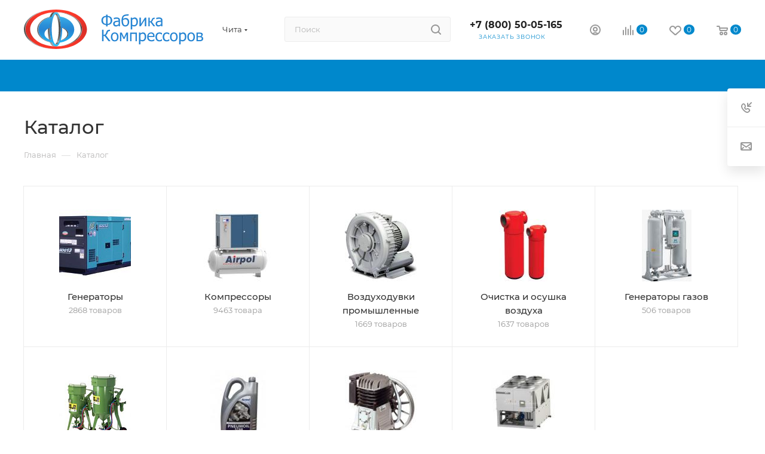

--- FILE ---
content_type: text/html; charset=UTF-8
request_url: https://chita.fabrika-kv.ru/catalog/
body_size: 49747
content:
<!DOCTYPE html>
<html xmlns="http://www.w3.org/1999/xhtml" xml:lang="ru" lang="ru"  >
<head>
<!-- Yandex.Metrika counter -->
<script >
   (function(m,e,t,r,i,k,a){m[i]=m[i]||function(){(m[i].a=m[i].a||[]).push(arguments)};
   m[i].l=1*new Date();
   for (var j = 0; j < document.scripts.length; j++) {if (document.scripts[j].src === r) { return; }}
   k=e.createElement(t),a=e.getElementsByTagName(t)[0],k.async=1,k.src=r,a.parentNode.insertBefore(k,a)})
   (window, document, "script", "https://mc.yandex.ru/metrika/tag.js", "ym");
   ym(91717645, "init", {
        clickmap:true,
        trackLinks:true,
        accurateTrackBounce:true,
        webvisor:true
   });
</script>
<noscript><div><img data-lazyload class="lazy" src="[data-uri]" data-src="https://mc.yandex.ru/watch/91717645" style="position:absolute; left:-9999px;" alt="" /></div></noscript>
<!-- /Yandex.Metrika counter -->
	<title>Каталог товаров компании Фабрика компрессоров в Чите</title>
	<meta name="viewport" content="initial-scale=1.0, width=device-width, maximum-scale=1" />
	<meta name="HandheldFriendly" content="true" />
	<meta name="yes" content="yes" />
	<meta name="apple-mobile-web-app-status-bar-style" content="black" />
	<meta name="SKYPE_TOOLBAR" content="SKYPE_TOOLBAR_PARSER_COMPATIBLE" />
	<meta http-equiv="Content-Type" content="text/html; charset=UTF-8" />
<meta name="keywords" content="интернет-магазин компрессорного оборудования, заказать, купить" />
<meta name="description" content="Широкий ассортимент промышленного оборудования ведущих производителей от компании Фабрика компрессоров. Купить и заказать с доставкой в Чите" />
<link href="/bitrix/css/aspro.max/notice.css?17074074653623"  rel="stylesheet" />
<link href="/bitrix/templates/aspro_max/components/bitrix/catalog/main_custom/style.css?170740748262305"  rel="stylesheet" />
<link href="/bitrix/templates/aspro_max/components/bitrix/catalog.section.list/sections_list/style.css?17074629302885"  rel="stylesheet" />
<link href="/bitrix/templates/aspro_max/css/animation/animation_ext.css?17074074824934"  rel="stylesheet" />
<link href="/bitrix/templates/aspro_max/css/fonts/montserrat/css/montserrat.min.css?17074074835716"  data-template-style="true"  rel="stylesheet" />
<link href="/bitrix/templates/aspro_max/css/blocks/dark-light-theme.css?17074074822648"  data-template-style="true"  rel="stylesheet" />
<link href="/bitrix/templates/aspro_max/css/colored.css?17074629454162"  data-template-style="true"  rel="stylesheet" />
<link href="/bitrix/templates/aspro_max/vendor/css/bootstrap.css?1707407482114216"  data-template-style="true"  rel="stylesheet" />
<link href="/bitrix/templates/aspro_max/css/styles.css?1707462947202741"  data-template-style="true"  rel="stylesheet" />
<link href="/bitrix/templates/aspro_max/css/blocks/blocks.css?170746294523521"  data-template-style="true"  rel="stylesheet" />
<link href="/bitrix/templates/aspro_max/css/blocks/common.blocks/counter-state/counter-state.css?1707462932490"  data-template-style="true"  rel="stylesheet" />
<link href="/bitrix/templates/aspro_max/css/menu.css?170746294589132"  data-template-style="true"  rel="stylesheet" />
<link href="/bitrix/templates/aspro_max/css/catalog.css?170746292316771"  data-template-style="true"  rel="stylesheet" />
<link href="/bitrix/templates/aspro_max/vendor/css/ripple.css?1707407482854"  data-template-style="true"  rel="stylesheet" />
<link href="/bitrix/templates/aspro_max/css/stores.css?170746291510361"  data-template-style="true"  rel="stylesheet" />
<link href="/bitrix/templates/aspro_max/css/yandex_map.css?17074629477689"  data-template-style="true"  rel="stylesheet" />
<link href="/bitrix/templates/aspro_max/css/header_fixed.css?170740748313592"  data-template-style="true"  rel="stylesheet" />
<link href="/bitrix/templates/aspro_max/ajax/ajax.css?1707407483326"  data-template-style="true"  rel="stylesheet" />
<link href="/bitrix/templates/aspro_max/css/searchtitle.css?170746294811973"  data-template-style="true"  rel="stylesheet" />
<link href="/bitrix/templates/aspro_max/css/blocks/line-block.min.css?17074074824730"  data-template-style="true"  rel="stylesheet" />
<link href="/bitrix/templates/aspro_max/components/bitrix/menu/top/style.css?1707407482204"  data-template-style="true"  rel="stylesheet" />
<link href="/bitrix/templates/aspro_max/css/mega_menu.css?17074629301653"  data-template-style="true"  rel="stylesheet" />
<link href="/bitrix/templates/aspro_max/components/bitrix/breadcrumb/main/style.css?17074629202354"  data-template-style="true"  rel="stylesheet" />
<link href="/bitrix/templates/aspro_max/css/footer.css?170746291537004"  data-template-style="true"  rel="stylesheet" />
<link href="/bitrix/components/aspro/marketing.popup.max/templates/.default/style.css?17074629479101"  data-template-style="true"  rel="stylesheet" />
<link href="/bitrix/templates/aspro_max/styles.css?174799414921811"  data-template-style="true"  rel="stylesheet" />
<link href="/bitrix/templates/aspro_max/template_styles.css?1747994149488611"  data-template-style="true"  rel="stylesheet" />
<link href="/bitrix/templates/aspro_max/css/header.css?170746294536544"  data-template-style="true"  rel="stylesheet" />
<link href="/bitrix/templates/aspro_max/css/media.css?1707728699200087"  data-template-style="true"  rel="stylesheet" />
<link href="/bitrix/templates/aspro_max/css/h1-medium.css?1707407482464"  data-template-style="true"  rel="stylesheet" />
<link href="/bitrix/templates/aspro_max/themes/custom_s1/theme.css?175611510254982"  data-template-style="true"  rel="stylesheet" />
<link href="/bitrix/templates/aspro_max/css/widths/width-4.css?17074629458663"  data-template-style="true"  rel="stylesheet" />
<link href="/bitrix/templates/aspro_max/css/fonts/font-10.css?17074074831097"  data-template-style="true"  rel="stylesheet" />
<link href="/bitrix/templates/aspro_max/css/custom.css?175612120447456"  data-template-style="true"  rel="stylesheet" />
<script>if(!window.BX)window.BX={};if(!window.BX.message)window.BX.message=function(mess){if(typeof mess==='object'){for(let i in mess) {BX.message[i]=mess[i];} return true;}};</script>
<script>(window.BX||top.BX).message({'pull_server_enabled':'N','pull_config_timestamp':'0','pull_guest_mode':'N','pull_guest_user_id':'0'});(window.BX||top.BX).message({'PULL_OLD_REVISION':'Для продолжения корректной работы с сайтом необходимо перезагрузить страницу.'});</script>
<script>(window.BX||top.BX).message({'JS_CORE_LOADING':'Загрузка...','JS_CORE_NO_DATA':'- Нет данных -','JS_CORE_WINDOW_CLOSE':'Закрыть','JS_CORE_WINDOW_EXPAND':'Развернуть','JS_CORE_WINDOW_NARROW':'Свернуть в окно','JS_CORE_WINDOW_SAVE':'Сохранить','JS_CORE_WINDOW_CANCEL':'Отменить','JS_CORE_WINDOW_CONTINUE':'Продолжить','JS_CORE_H':'ч','JS_CORE_M':'м','JS_CORE_S':'с','JSADM_AI_HIDE_EXTRA':'Скрыть лишние','JSADM_AI_ALL_NOTIF':'Показать все','JSADM_AUTH_REQ':'Требуется авторизация!','JS_CORE_WINDOW_AUTH':'Войти','JS_CORE_IMAGE_FULL':'Полный размер'});</script>
<script src="/bitrix/js/main/core/core.js?1707462725494198"></script>
<script>BX.Runtime.registerExtension({'name':'main.core','namespace':'BX','loaded':true});</script>
<script>BX.setJSList(['/bitrix/js/main/core/core_ajax.js','/bitrix/js/main/core/core_promise.js','/bitrix/js/main/polyfill/promise/js/promise.js','/bitrix/js/main/loadext/loadext.js','/bitrix/js/main/loadext/extension.js','/bitrix/js/main/polyfill/promise/js/promise.js','/bitrix/js/main/polyfill/find/js/find.js','/bitrix/js/main/polyfill/includes/js/includes.js','/bitrix/js/main/polyfill/matches/js/matches.js','/bitrix/js/ui/polyfill/closest/js/closest.js','/bitrix/js/main/polyfill/fill/main.polyfill.fill.js','/bitrix/js/main/polyfill/find/js/find.js','/bitrix/js/main/polyfill/matches/js/matches.js','/bitrix/js/main/polyfill/core/dist/polyfill.bundle.js','/bitrix/js/main/core/core.js','/bitrix/js/main/polyfill/intersectionobserver/js/intersectionobserver.js','/bitrix/js/main/lazyload/dist/lazyload.bundle.js','/bitrix/js/main/polyfill/core/dist/polyfill.bundle.js','/bitrix/js/main/parambag/dist/parambag.bundle.js']);
</script>
<script>BX.Runtime.registerExtension({'name':'aspro_bootstrap','namespace':'window','loaded':true});</script>
<script>BX.Runtime.registerExtension({'name':'aspro_logo','namespace':'window','loaded':true});</script>
<script>(window.BX||top.BX).message({'NOTICE_ADDED2CART':'В корзине','NOTICE_CLOSE':'Закрыть','NOTICE_MORE':'и ещё #COUNT# #PRODUCTS#','NOTICE_PRODUCT0':'товаров','NOTICE_PRODUCT1':'товар','NOTICE_PRODUCT2':'товара','NOTICE_ADDED2DELAY':'В отложенных','NOTICE_ADDED2COMPARE':'В сравнении','NOTICE_ERROR':'Ошибка','NOTICE_REQUEST_ERROR':'Ошибка запроса','NOTICE_AUTHORIZED':'Вы успешно авторизовались','NOTICE_ADDED2FAVORITE':'В избранном','NOTICE_ADDED2SUBSCRIBE':'Вы подписались','NOTICE_REMOVED_FROM_COMPARE':'Удалено из сравнения','NOTICE_REMOVED_FROM_FAVORITE':'Удалено из избранного','NOTICE_REMOVED_FROM_SUBSCRIBE':'Удалено из подписки'});</script>
<script>BX.Runtime.registerExtension({'name':'aspro_notice','namespace':'window','loaded':true});</script>
<script>(window.BX||top.BX).message({'CT_BST_SEARCH_BUTTON2':'Найти','SEARCH_IN_SITE_FULL':'По всему сайту','SEARCH_IN_SITE':'Везде','SEARCH_IN_CATALOG_FULL':'По каталогу','SEARCH_IN_CATALOG':'Каталог'});</script>
<script>BX.Runtime.registerExtension({'name':'aspro_searchtitle','namespace':'window','loaded':true});</script>
<script>BX.Runtime.registerExtension({'name':'aspro_set_cookie_on_domains','namespace':'window','loaded':true});</script>
<script>BX.Runtime.registerExtension({'name':'aspro_line_block','namespace':'window','loaded':true});</script>
<script>BX.Runtime.registerExtension({'name':'aspro_mega_menu','namespace':'window','loaded':true});</script>
<script>BX.Runtime.registerExtension({'name':'aspro_animation_ext','namespace':'window','loaded':true});</script>
<script>BX.Runtime.registerExtension({'name':'currency.currency-core','namespace':'BX.Currency','loaded':true});</script>
<script>BX.Runtime.registerExtension({'name':'currency','namespace':'window','loaded':true});</script>
<script>(window.BX||top.BX).message({'LANGUAGE_ID':'ru','FORMAT_DATE':'DD.MM.YYYY','FORMAT_DATETIME':'DD.MM.YYYY HH:MI:SS','COOKIE_PREFIX':'BITRIX_SM','SERVER_TZ_OFFSET':'10800','UTF_MODE':'Y','SITE_ID':'s1','SITE_DIR':'/','USER_ID':'','SERVER_TIME':'1769208692','USER_TZ_OFFSET':'0','USER_TZ_AUTO':'Y','bitrix_sessid':'8f461d2ac66b13c717fae3d204674f3b'});</script>

<script src="https://moderate.cleantalk.org/ct-bot-detector-wrapper.js"></script>
<script src="/bitrix/js/pull/protobuf/protobuf.js?1707407484274055"></script>
<script src="/bitrix/js/pull/protobuf/model.js?170740748470928"></script>
<script src="/bitrix/js/main/core/core_promise.js?17074074855220"></script>
<script src="/bitrix/js/rest/client/rest.client.js?170740748517414"></script>
<script src="/bitrix/js/pull/client/pull.client.js?170746263783427"></script>
<script src="/bitrix/js/main/ajax.js?170740748635509"></script>
<script src="/bitrix/js/aspro.max/notice.js?170746293228186"></script>
<script src="/bitrix/js/currency/currency-core/dist/currency-core.bundle.js?17074624977014"></script>
<script src="/bitrix/js/currency/core_currency.js?17074074841141"></script>
<script>
					(function () {
						"use strict";
						var counter = function ()
						{
							var cookie = (function (name) {
								var parts = ("; " + document.cookie).split("; " + name + "=");
								if (parts.length == 2) {
									try {return JSON.parse(decodeURIComponent(parts.pop().split(";").shift()));}
									catch (e) {}
								}
							})("BITRIX_CONVERSION_CONTEXT_s1");
							if (cookie && cookie.EXPIRE >= BX.message("SERVER_TIME"))
								return;
							var request = new XMLHttpRequest();
							request.open("POST", "/bitrix/tools/conversion/ajax_counter.php", true);
							request.setRequestHeader("Content-type", "application/x-www-form-urlencoded");
							request.send(
								"SITE_ID="+encodeURIComponent("s1")+
								"&sessid="+encodeURIComponent(BX.bitrix_sessid())+
								"&HTTP_REFERER="+encodeURIComponent(document.referrer)
							);
						};
						if (window.frameRequestStart === true)
							BX.addCustomEvent("onFrameDataReceived", counter);
						else
							BX.ready(counter);
					})();
				</script>
<script>BX.message({'PORTAL_WIZARD_NAME':'Аспро: Максимум - интернет-магазин','PORTAL_WIZARD_DESC':'Аспро: Максимум - интернет магазин с поддержкой современных технологий: BigData, композитный сайт, фасетный поиск, адаптивная верстка','ASPRO_MAX_MOD_INST_OK':'Поздравляем, модуль «Аспро: Максимум - интернет-магазин» успешно установлен!<br />\nДля установки готового сайта, пожалуйста перейдите <a href=\'/bitrix/admin/wizard_list.php?lang=ru\'>в список мастеров<\/a> <br />и выберите пункт «Установить» в меню мастера aspro:max','ASPRO_MAX_MOD_UNINST_OK':'Удаление модуля успешно завершено','ASPRO_MAX_SCOM_INSTALL_NAME':'Аспро: Максимум - интернет-магазин','ASPRO_MAX_SCOM_INSTALL_DESCRIPTION':'Мастер создания интернет-магазина «Аспро: Максимум - интернет-магазин»','ASPRO_MAX_SCOM_INSTALL_TITLE':'Установка модуля \"Аспро: Максимум\"','ASPRO_MAX_SCOM_UNINSTALL_TITLE':'Удаление модуля \"Аспро: Максимум\"','ASPRO_MAX_SPER_PARTNER':'Аспро','ASPRO_MAX_PARTNER_URI':'http://www.aspro.ru','OPEN_WIZARDS_LIST':'Открыть список мастеров','ASPRO_MAX_INSTALL_SITE':'Установить готовый сайт','PHONE':'Телефон','FAST_VIEW':'Быстрый просмотр','TABLES_SIZE_TITLE':'Подбор размера','SOCIAL':'Социальные сети','DESCRIPTION':'Описание магазина','ITEMS':'Товары','LOGO':'Логотип','REGISTER_INCLUDE_AREA':'Текст о регистрации','AUTH_INCLUDE_AREA':'Текст об авторизации','FRONT_IMG':'Изображение компании','EMPTY_CART':'пуста','CATALOG_VIEW_MORE':'... Показать все','CATALOG_VIEW_LESS':'... Свернуть','JS_REQUIRED':'Заполните это поле','JS_FORMAT':'Неверный формат','JS_FILE_EXT':'Недопустимое расширение файла','JS_PASSWORD_COPY':'Пароли не совпадают','JS_PASSWORD_LENGTH':'Минимум 6 символов','JS_ERROR':'Неверно заполнено поле','JS_FILE_SIZE':'Максимальный размер 5мб','JS_FILE_BUTTON_NAME':'Выберите файл','JS_FILE_DEFAULT':'Прикрепите файл','JS_DATE':'Некорректная дата','JS_DATETIME':'Некорректная дата/время','JS_REQUIRED_LICENSES':'Согласитесь с условиями','JS_REQUIRED_OFFER':'Согласитесь с условиями','LICENSE_PROP':'Согласие на обработку персональных данных','LOGIN_LEN':'Введите минимум {0} символа','FANCY_CLOSE':'Закрыть','FANCY_NEXT':'Следующий','FANCY_PREV':'Предыдущий','TOP_AUTH_REGISTER':'Регистрация','CALLBACK':'Заказать звонок','ASK':'Задать вопрос','REVIEW':'Оставить отзыв','S_CALLBACK':'Заказать звонок','UNTIL_AKC':'До конца акции','TITLE_QUANTITY_BLOCK':'Остаток','TITLE_QUANTITY':'шт','TOTAL_SUMM_ITEM':'Общая стоимость ','SUBSCRIBE_SUCCESS':'Вы успешно подписались','RECAPTCHA_TEXT':'Подтвердите, что вы не робот','JS_RECAPTCHA_ERROR':'Пройдите проверку','COUNTDOWN_SEC':'сек','COUNTDOWN_MIN':'мин','COUNTDOWN_HOUR':'час','COUNTDOWN_DAY0':'дн','COUNTDOWN_DAY1':'дн','COUNTDOWN_DAY2':'дн','COUNTDOWN_WEAK0':'Недель','COUNTDOWN_WEAK1':'Неделя','COUNTDOWN_WEAK2':'Недели','COUNTDOWN_MONTH0':'Месяцев','COUNTDOWN_MONTH1':'Месяц','COUNTDOWN_MONTH2':'Месяца','COUNTDOWN_YEAR0':'Лет','COUNTDOWN_YEAR1':'Год','COUNTDOWN_YEAR2':'Года','COUNTDOWN_COMPACT_SEC':'с','COUNTDOWN_COMPACT_MIN':'м','COUNTDOWN_COMPACT_HOUR':'ч','COUNTDOWN_COMPACT_DAY':'д','COUNTDOWN_COMPACT_WEAK':'н','COUNTDOWN_COMPACT_MONTH':'м','COUNTDOWN_COMPACT_YEAR0':'л','COUNTDOWN_COMPACT_YEAR1':'г','CATALOG_PARTIAL_BASKET_PROPERTIES_ERROR':'Заполнены не все свойства у добавляемого товара','CATALOG_EMPTY_BASKET_PROPERTIES_ERROR':'Выберите свойства товара, добавляемые в корзину в параметрах компонента','CATALOG_ELEMENT_NOT_FOUND':'Элемент не найден','ERROR_ADD2BASKET':'Ошибка добавления товара в корзину','CATALOG_SUCCESSFUL_ADD_TO_BASKET':'Успешное добавление товара в корзину','ERROR_BASKET_TITLE':'Ошибка корзины','ERROR_BASKET_PROP_TITLE':'Выберите свойства, добавляемые в корзину','ERROR_BASKET_BUTTON':'Выбрать','BASKET_TOP':'Корзина в шапке','ERROR_ADD_DELAY_ITEM':'Ошибка отложенной корзины','VIEWED_TITLE':'Ранее вы смотрели','VIEWED_BEFORE':'Ранее вы смотрели','BEST_TITLE':'Лучшие предложения','CT_BST_SEARCH_BUTTON':'Поиск','CT_BST_SEARCH2_BUTTON':'Найти','BASKET_PRINT_BUTTON':'Распечатать','BASKET_CLEAR_ALL_BUTTON':'Очистить','BASKET_QUICK_ORDER_BUTTON':'Быстрый заказ','BASKET_CONTINUE_BUTTON':'Продолжить покупки','BASKET_ORDER_BUTTON':'Оформить заказ','SHARE_BUTTON':'Поделиться','BASKET_CHANGE_TITLE':'Ваш заказ','BASKET_CHANGE_LINK':'Изменить','MORE_INFO_SKU':'Купить','FROM':'от','BEFORE':'до','TITLE_BLOCK_VIEWED_NAME':'Ранее вы смотрели','T_BASKET':'Корзина','FILTER_EXPAND_VALUES':'Показать все','FILTER_HIDE_VALUES':'Свернуть','FULL_ORDER':'Полный заказ','CUSTOM_COLOR_CHOOSE':'Выбрать','CUSTOM_COLOR_CANCEL':'Отмена','S_MOBILE_MENU':'Меню','MAX_T_MENU_BACK':'Назад','MAX_T_MENU_CALLBACK':'Обратная связь','MAX_T_MENU_CONTACTS_TITLE':'Будьте на связи','SEARCH_TITLE':'Поиск','SOCIAL_TITLE':'Оставайтесь на связи','HEADER_SCHEDULE':'Время работы','SEO_TEXT':'SEO описание','COMPANY_IMG':'Картинка компании','COMPANY_TEXT':'Описание компании','CONFIG_SAVE_SUCCESS':'Настройки сохранены','CONFIG_SAVE_FAIL':'Ошибка сохранения настроек','ITEM_ECONOMY':'Экономия','ITEM_ARTICLE':'Артикул: ','JS_FORMAT_ORDER':'имеет неверный формат','JS_BASKET_COUNT_TITLE':'В корзине товаров на SUMM','POPUP_VIDEO':'Видео','POPUP_GIFT_TEXT':'Нашли что-то особенное? Намекните другу о подарке!','ORDER_FIO_LABEL':'Ф.И.О.','ORDER_PHONE_LABEL':'Телефон','ORDER_REGISTER_BUTTON':'Регистрация','PRICES_TYPE':'Варианты цен','FILTER_HELPER_VALUES':' знач.','SHOW_MORE_SCU_MAIN':'Еще #COUNT#','SHOW_MORE_SCU_1':'предложение','SHOW_MORE_SCU_2':'предложения','SHOW_MORE_SCU_3':'предложений','PARENT_ITEM_NOT_FOUND':'Не найден основной товар для услуги в корзине. Обновите страницу и попробуйте снова.','INVALID_NUMBER':'Неверный номер','INVALID_COUNTRY_CODE':'Неверный код страны','TOO_SHORT':'Номер слишком короткий','TOO_LONG':'Номер слишком длинный','FORM_REQUIRED_FIELDS':'обязательные поля'})</script>
<link href="/bitrix/templates/aspro_max/css/critical.css?170740748333" data-skip-moving="true" rel="stylesheet">
<meta name="theme-color" content="#0088cc">
<style>:root{--theme-base-color: #0088cc;--theme-base-opacity-color: #0088cc1a;--theme-base-color-hue:200;--theme-base-color-saturation:100%;--theme-base-color-lightness:40%;}</style>
<style>html {--theme-page-width: 1200px;--theme-page-width-padding: 30px}</style>
<script src="/bitrix/templates/aspro_max/js/observer.js" async defer></script>
<script data-skip-moving="true">window.lazySizesConfig = window.lazySizesConfig || {};lazySizesConfig.loadMode = 1;lazySizesConfig.expand = 200;lazySizesConfig.expFactor = 1;lazySizesConfig.hFac = 0.1;window.lazySizesConfig.lazyClass = "lazy";</script>
<script src="/bitrix/templates/aspro_max/js/ls.unveilhooks.min.js" data-skip-moving="true" defer></script>
<script src="/bitrix/templates/aspro_max/js/lazysizes.min.js" data-skip-moving="true" defer></script>
<link href="/bitrix/templates/aspro_max/css/print.css?170746292023591" data-template-style="true" rel="stylesheet" media="print">
					<script data-skip-moving="true" src="/bitrix/js/main/jquery/jquery-3.6.0.min.js"></script>
					<script data-skip-moving="true" src="/bitrix/templates/aspro_max/js/speed.min.js?=1707462915"></script>
<link rel="shortcut icon" href="/favicon.tech" type="" />
<link rel="apple-touch-icon" sizes="180x180" href="/upload/CMax/c10/b6q35piyieh4ijdw6oc0bu2qg4nt5nmr.png" />
<meta property="og:title" content="Каталог товаров компании Фабрика компрессоров в Чите" />
<meta property="og:type" content="website" />
<meta property="og:image" content="https://chita.fabrika-kv.ru:443/upload/CMax/472/t0zut81p352m77r7r4yj2eereoef7kfz.svg" />
<link rel="image_src" href="https://chita.fabrika-kv.ru:443/upload/CMax/472/t0zut81p352m77r7r4yj2eereoef7kfz.svg"  />
<meta property="og:url" content="https://chita.fabrika-kv.ru:443/catalog/" />
<meta property="og:description" content="Широкий ассортимент промышленного оборудования ведущих производителей от компании Фабрика компрессоров. Купить и заказать с доставкой в Чите" />
<script src="/bitrix/templates/aspro_max/js/fetch/bottom_panel.js?1707462947726" data-skip-moving="true" defer=""></script>

<script src="/bitrix/templates/aspro_max/vendor/js/bootstrap.js?170740748227908"></script>
<script src="/bitrix/templates/aspro_max/js/jquery.actual.min.js?17074074831251"></script>
<script src="/bitrix/templates/aspro_max/vendor/js/ripple.js?17074074824702"></script>
<script src="/bitrix/templates/aspro_max/js/browser.js?17074074831032"></script>
<script src="/bitrix/templates/aspro_max/js/jquery.uniform.min.js?17074074838308"></script>
<script src="/bitrix/templates/aspro_max/vendor/js/sticky-sidebar.js?170740748225989"></script>
<script src="/bitrix/templates/aspro_max/js/jquery.validate.min.js?170740748322257"></script>
<script src="/bitrix/templates/aspro_max/js/jquery.easing.1.3.js?17074074838095"></script>
<script src="/bitrix/templates/aspro_max/js/equalize.min.js?1707407483588"></script>
<script src="/bitrix/templates/aspro_max/js/jquery.alphanumeric.js?17074074831972"></script>
<script src="/bitrix/templates/aspro_max/js/jquery.cookie.js?17074074833066"></script>
<script src="/bitrix/templates/aspro_max/js/jquery.plugin.min.js?17074074833181"></script>
<script src="/bitrix/templates/aspro_max/js/jquery.countdown.min.js?170740748313137"></script>
<script src="/bitrix/templates/aspro_max/js/jquery.countdown-ru.js?17074074831885"></script>
<script src="/bitrix/templates/aspro_max/js/jquery.ikSelect.js?170740748332265"></script>
<script src="/bitrix/templates/aspro_max/js/jquery.mobile.custom.touch.min.js?17074629157743"></script>
<script src="/bitrix/templates/aspro_max/js/jquery.dotdotdot.js?17074074835908"></script>
<script src="/bitrix/templates/aspro_max/js/rating_likes.js?170740748310797"></script>
<script src="/bitrix/templates/aspro_max/js/buy_services.js?17074629486248"></script>
<script src="/bitrix/templates/aspro_max/js/mobile.js?170746294327957"></script>
<script src="/bitrix/templates/aspro_max/js/jquery.mousewheel.min.js?17074074832609"></script>
<script src="/bitrix/templates/aspro_max/js/jquery.mCustomScrollbar.js?170740748394214"></script>
<script src="/bitrix/templates/aspro_max/js/scrollTabs.js?170746292313110"></script>
<script src="/bitrix/templates/aspro_max/js/main.js?1707462948322112"></script>
<script src="/bitrix/templates/aspro_max/js/blocks/blocks.js?17074629416782"></script>
<script src="/bitrix/templates/aspro_max/js/logo.min.js?17074629433490"></script>
<script src="/bitrix/templates/aspro_max/js/autoload/item-action.js?170746294116380"></script>
<script src="/bitrix/templates/aspro_max/js/autoload/select_offer_load.js?17074629411192"></script>
<script src="/bitrix/components/bitrix/search.title/script.js?17074074599847"></script>
<script src="/bitrix/templates/aspro_max/components/bitrix/search.title/mega_menu/script.js?170746294810679"></script>
<script src="/bitrix/templates/aspro_max/js/searchtitle.js?17074629301367"></script>
<script src="/bitrix/templates/aspro_max/components/bitrix/search.title/corp/script.js?170746294810699"></script>
<script src="/bitrix/templates/aspro_max/components/bitrix/menu/top/script.js?170740748236"></script>
<script src="/bitrix/templates/aspro_max/js/mega_menu.js?17074629151023"></script>
<script src="/bitrix/templates/aspro_max/components/bitrix/menu/bottom/script.js?1707407482789"></script>
<script src="/bitrix/templates/aspro_max/components/aspro/developer.max/develop_ima/script.js?17074074823834"></script>
<script src="/bitrix/templates/aspro_max/components/bitrix/search.title/fixed/script.js?170746293010790"></script>
<script src="/bitrix/templates/aspro_max/js/custom.js?17074074833576"></script>
<script src="/bitrix/templates/aspro_max/components/bitrix/catalog/main_custom/script.js?170740748220398"></script>
<script src="/bitrix/templates/aspro_max/components/bitrix/catalog.section.list/sections_list/script.js?1707462920626"></script>
<script src="/bitrix/templates/aspro_max/components/aspro/regionality.list.max/popup_regions_small/script.js?17074629411037"></script>
<script src="/bitrix/templates/aspro_max/js/setCookieOnDomains.js?1707462941582"></script>
<script>var _ba = _ba || []; _ba.push(["aid", "779c296227d057264a3cd889cae2bb64"]); _ba.push(["host", "chita.fabrika-kv.ru"]); (function() {var ba = document.createElement("script"); ba.type = "text/javascript"; ba.async = true;ba.src = (document.location.protocol == "https:" ? "https://" : "http://") + "bitrix.info/ba.js";var s = document.getElementsByTagName("script")[0];s.parentNode.insertBefore(ba, s);})();</script>

	
	</head>
<body class=" site_s1  fill_bg_n catalog-delayed-btn-Y theme-light" id="main" data-site="/">
		
	<div id="panel"></div>
	
				<!--'start_frame_cache_basketitems-component-block'-->												<div id="ajax_basket"></div>
					<!--'end_frame_cache_basketitems-component-block'-->								<div class="cd-modal-bg"></div>
		<script data-skip-moving="true">var solutionName = 'arMaxOptions';</script>
		<script src="/bitrix/templates/aspro_max/js/setTheme.php?site_id=s1&site_dir=/" data-skip-moving="true"></script>
		<script>window.onload=function(){window.basketJSParams = window.basketJSParams || [];}
		BX.message({'MIN_ORDER_PRICE_TEXT':'<b>Минимальная сумма заказа #PRICE#<\/b><br/>Пожалуйста, добавьте еще товаров в корзину','LICENSES_TEXT':'Соглашаюсь с <a href=\"/privacy-policy/\" target=\"_blank\">Политикой конфеденциальности<\/a>, предоставляю свое согласие на <a href=\"/include/licenses_detail.php\" target=\"_blank\">обработку персональных данных<\/a>','OFFER_TEXT':'Согласен с <a href=\"/include/offer_detail.php\" target=\"_blank\">публичной офертой<\/a>'});
		arAsproOptions.PAGES.FRONT_PAGE = window[solutionName].PAGES.FRONT_PAGE = "";arAsproOptions.PAGES.BASKET_PAGE = window[solutionName].PAGES.BASKET_PAGE = "";arAsproOptions.PAGES.ORDER_PAGE = window[solutionName].PAGES.ORDER_PAGE = "";arAsproOptions.PAGES.PERSONAL_PAGE = window[solutionName].PAGES.PERSONAL_PAGE = "";arAsproOptions.PAGES.CATALOG_PAGE = window[solutionName].PAGES.CATALOG_PAGE = "1";</script>
		<div class="wrapper1  header_bgcolored long_header colored_header catalog_page basket_normal basket_fill_WHITE side_LEFT block_side_NORMAL catalog_icons_N banner_auto  mheader-v1 header-v2 header-font-lower_N regions_Y title_position_LEFT footer-v1 front-vindex1 mfixed_Y mfixed_view_always title-v3 lazy_Y with_phones compact-catalog dark-hover-overlay normal-catalog-img landing-normal big-banners-mobile-slider bottom-icons-panel-N compact-breadcrumbs-N catalog-delayed-btn-Y header_search_opacity  ">

<div class="mega_fixed_menu scrollblock">
	<div class="maxwidth-theme">
		<svg class="svg svg-close" width="14" height="14" viewBox="0 0 14 14">
		  <path data-name="Rounded Rectangle 568 copy 16" d="M1009.4,953l5.32,5.315a0.987,0.987,0,0,1,0,1.4,1,1,0,0,1-1.41,0L1008,954.4l-5.32,5.315a0.991,0.991,0,0,1-1.4-1.4L1006.6,953l-5.32-5.315a0.991,0.991,0,0,1,1.4-1.4l5.32,5.315,5.31-5.315a1,1,0,0,1,1.41,0,0.987,0.987,0,0,1,0,1.4Z" transform="translate(-1001 -946)"></path>
		</svg>
		<i class="svg svg-close mask arrow"></i>
		<div class="row">
			<div class="col-md-9">
				<div class="left_menu_block">
					<div class="logo_block flexbox flexbox--row align-items-normal">
						<div class="logo">
							<a href="/"><img src="/upload/CMax/472/t0zut81p352m77r7r4yj2eereoef7kfz.svg" alt="Интернет-магазин" title="Интернет-магазин" data-src="" /></a>						</div>
						<div class="top-description addr">
							Интернет-магазин 
представительского класса						</div>
					</div>
					<div class="search_block">
						<div class="search_wrap">
							<div class="search-block">
									<div class="search-wrapper">
		<div id="title-search_mega_menu">
			<form action="/catalog/" class="search search--hastype">
				<div class="search-input-div">
					<input class="search-input" id="title-search-input_mega_menu" type="text" name="q" value="" placeholder="Поиск" size="20" maxlength="50" autocomplete="off" />
				</div>
				<div class="search-button-div">
					<button class="btn btn-search" type="submit" name="s" value="Найти"><i class="svg search2  inline " aria-hidden="true"><svg width="17" height="17" ><use xlink:href="/bitrix/templates/aspro_max/images/svg/header_icons_srite.svg#search"></use></svg></i></button>
											<div class="dropdown-select searchtype">
							<input type="hidden" name="type" value="catalog" />
							<div class="dropdown-select__title darken font_xs">
								<span>Каталог</span>
								<i class="svg  svg-inline-search-down" aria-hidden="true" ><svg xmlns="http://www.w3.org/2000/svg" width="5" height="3" viewBox="0 0 5 3"><path class="cls-1" d="M250,80h5l-2.5,3Z" transform="translate(-250 -80)"/></svg></i>							</div>
							<div class="dropdown-select__list dropdown-menu-wrapper" role="menu">
								<!--noindex-->
								<div class="dropdown-menu-inner rounded3">
									<div class="dropdown-select__list-item font_xs">
										<span class="dropdown-select__list-link darken" data-type="all">
											<span>По всему сайту</span>
										</span>
									</div>
									<div class="dropdown-select__list-item font_xs">
										<span class="dropdown-select__list-link dropdown-select__list-link--current" data-type="catalog">
											<span>По каталогу</span>
										</span>
									</div>
								</div>
								<!--/noindex-->
							</div>
						</div>
					<span class="close-block inline-search-hide"><span class="svg svg-close close-icons"></span></span>
				</div>
			</form>
		</div>
	</div>
<script>
	var jsControl = new JCTitleSearch3({
		//'WAIT_IMAGE': '/bitrix/themes/.default/images/wait.gif',
		'AJAX_PAGE' : '/catalog/',
		'CONTAINER_ID': 'title-search_mega_menu',
		'INPUT_ID': 'title-search-input_mega_menu',
		'INPUT_ID_TMP': 'title-search-input_mega_menu',
		'MIN_QUERY_LEN': 2
	});
</script>							</div>
						</div>
					</div>
										<!-- noindex -->

	<div class="burger_menu_wrapper">
		
			<div class="top_link_wrapper">
				<div class="menu-item dropdown catalog wide_menu   active">
					<div class="wrap">
						<a class="dropdown-toggle" href="/catalog/">
							<div class="link-title color-theme-hover">
																	<i class="svg inline  svg-inline-icon_catalog" aria-hidden="true" ><svg xmlns="http://www.w3.org/2000/svg" width="10" height="10" viewBox="0 0 10 10"><path  data-name="Rounded Rectangle 969 copy 7" class="cls-1" d="M644,76a1,1,0,1,1-1,1A1,1,0,0,1,644,76Zm4,0a1,1,0,1,1-1,1A1,1,0,0,1,648,76Zm4,0a1,1,0,1,1-1,1A1,1,0,0,1,652,76Zm-8,4a1,1,0,1,1-1,1A1,1,0,0,1,644,80Zm4,0a1,1,0,1,1-1,1A1,1,0,0,1,648,80Zm4,0a1,1,0,1,1-1,1A1,1,0,0,1,652,80Zm-8,4a1,1,0,1,1-1,1A1,1,0,0,1,644,84Zm4,0a1,1,0,1,1-1,1A1,1,0,0,1,648,84Zm4,0a1,1,0,1,1-1,1A1,1,0,0,1,652,84Z" transform="translate(-643 -76)"/></svg></i>																Каталог							</div>
						</a>
													<span class="tail"></span>
							<div class="burger-dropdown-menu row">
								<div class="menu-wrapper" >
									
																														<div class="col-md-4 dropdown-submenu  has_img">
																						<a href="/catalog/generatory/" class="color-theme-hover" title="Генераторы">
												<span class="name option-font-bold">Генераторы</span>
											</a>
																								<div class="burger-dropdown-menu toggle_menu">
																																									<div class="menu-item   ">
															<a href="/catalog/generatory/dizelnye_generatory/" title="Дизельные генераторы">
																<span class="name color-theme-hover">Дизельные генераторы</span>
															</a>
																													</div>
																																									<div class="menu-item   ">
															<a href="/catalog/generatory/benzinovye_generatory/" title="Бензиновые генераторы">
																<span class="name color-theme-hover">Бензиновые генераторы</span>
															</a>
																													</div>
																																									<div class="menu-item collapsed  ">
															<a href="/catalog/generatory/gazovye_generatory/" title="Газовые генераторы">
																<span class="name color-theme-hover">Газовые генераторы</span>
															</a>
																													</div>
																																									<div class="menu-item collapsed  ">
															<a href="/catalog/generatory/svarochnye_generatory/" title="Сварочные генераторы">
																<span class="name color-theme-hover">Сварочные генераторы</span>
															</a>
																													</div>
																																									<div class="menu-item collapsed  ">
															<a href="/catalog/generatory/konteynery_dlya_generatorov/" title="Контейнеры для генераторов">
																<span class="name color-theme-hover">Контейнеры для генераторов</span>
															</a>
																													</div>
																									</div>
																					</div>
									
																														<div class="col-md-4 dropdown-submenu  has_img">
																						<a href="/catalog/kompressory/" class="color-theme-hover" title="Компрессоры">
												<span class="name option-font-bold">Компрессоры</span>
											</a>
																								<div class="burger-dropdown-menu toggle_menu">
																																									<div class="menu-item   ">
															<a href="/catalog/kompressory/vintovye_kompressory/" title="Винтовые компрессоры">
																<span class="name color-theme-hover">Винтовые компрессоры</span>
															</a>
																													</div>
																																									<div class="menu-item   ">
															<a href="/catalog/kompressory/porshnevye_kompressory/" title="Поршневые компрессоры">
																<span class="name color-theme-hover">Поршневые компрессоры</span>
															</a>
																													</div>
																																									<div class="menu-item collapsed  ">
															<a href="/catalog/kompressory/peredvizhnye_kompressory/" title="Передвижные компрессоры">
																<span class="name color-theme-hover">Передвижные компрессоры</span>
															</a>
																													</div>
																																									<div class="menu-item collapsed  ">
															<a href="/catalog/kompressory/spiralnye_kompressory/" title="Спиральные компрессоры">
																<span class="name color-theme-hover">Спиральные компрессоры</span>
															</a>
																													</div>
																																									<div class="menu-item collapsed  ">
															<a href="/catalog/kompressory/vzryvozashchishchennye_kompressory/" title="Взрывозащищенные компрессоры">
																<span class="name color-theme-hover">Взрывозащищенные компрессоры</span>
															</a>
																													</div>
																																									<div class="menu-item collapsed  ">
															<a href="/catalog/kompressory/modulnye_kompressornye_stantsii/" title="Модульные компрессорные станции">
																<span class="name color-theme-hover">Модульные компрессорные станции</span>
															</a>
																													</div>
																																									<div class="menu-item collapsed  ">
															<a href="/catalog/kompressory/dozhimnye_kompressory_bustery/" title="Дожимные компрессоры (бустеры)">
																<span class="name color-theme-hover">Дожимные компрессоры (бустеры)</span>
															</a>
																													</div>
																									</div>
																					</div>
									
																														<div class="col-md-4 dropdown-submenu  has_img">
																						<a href="/catalog/vozdukhoduvki_promyshlennye/" class="color-theme-hover" title="Воздуходувки промышленные">
												<span class="name option-font-bold">Воздуходувки промышленные</span>
											</a>
																								<div class="burger-dropdown-menu toggle_menu">
																																									<div class="menu-item   ">
															<a href="/catalog/vozdukhoduvki_promyshlennye/vozdukhoduvki_promyshlennye_vikhrevye/" title="Воздуходувки промышленные вихревые">
																<span class="name color-theme-hover">Воздуходувки промышленные вихревые</span>
															</a>
																													</div>
																																									<div class="menu-item   ">
															<a href="/catalog/vozdukhoduvki_promyshlennye/vozdukhoduvki_promyshlennye_rotornye/" title="Воздуходувки промышленные роторные">
																<span class="name color-theme-hover">Воздуходувки промышленные роторные</span>
															</a>
																													</div>
																																									<div class="menu-item collapsed  ">
															<a href="/catalog/vozdukhoduvki_promyshlennye/turbovozdukhoduvki_promyshlennye/" title="Турбовоздуходувки промышленные">
																<span class="name color-theme-hover">Турбовоздуходувки промышленные</span>
															</a>
																													</div>
																									</div>
																					</div>
									
																														<div class="col-md-4 dropdown-submenu  has_img">
																						<a href="/catalog/ochistka_i_osushka_vozdukha/" class="color-theme-hover" title="Очистка и осушка воздуха">
												<span class="name option-font-bold">Очистка и осушка воздуха</span>
											</a>
																								<div class="burger-dropdown-menu toggle_menu">
																																									<div class="menu-item   ">
															<a href="/catalog/ochistka_i_osushka_vozdukha/resivery_dlya_kompressora/" title="Ресиверы для компрессора">
																<span class="name color-theme-hover">Ресиверы для компрессора</span>
															</a>
																													</div>
																																									<div class="menu-item   ">
															<a href="/catalog/ochistka_i_osushka_vozdukha/osushiteli_vozdukha/" title="Осушители воздуха">
																<span class="name color-theme-hover">Осушители воздуха</span>
															</a>
																													</div>
																																									<div class="menu-item collapsed  ">
															<a href="/catalog/ochistka_i_osushka_vozdukha/tsiklonnye_separatory/" title="Циклонные сепараторы">
																<span class="name color-theme-hover">Циклонные сепараторы</span>
															</a>
																													</div>
																																									<div class="menu-item collapsed  ">
															<a href="/catalog/ochistka_i_osushka_vozdukha/magistralnye_filtry/" title="Магистральные фильтры">
																<span class="name color-theme-hover">Магистральные фильтры</span>
															</a>
																													</div>
																																									<div class="menu-item collapsed  ">
															<a href="/catalog/ochistka_i_osushka_vozdukha/kondensatootvodchiki/" title="Конденсатоотводчики">
																<span class="name color-theme-hover">Конденсатоотводчики</span>
															</a>
																													</div>
																									</div>
																					</div>
									
																														<div class="col-md-4 dropdown-submenu  has_img">
																						<a href="/catalog/generatory_azota_i_kisloroda/" class="color-theme-hover" title="Генераторы газов">
												<span class="name option-font-bold">Генераторы газов</span>
											</a>
																								<div class="burger-dropdown-menu toggle_menu">
																																									<div class="menu-item   ">
															<a href="/catalog/generatory_azota_i_kisloroda/generatory_azota/" title="Генераторы азота">
																<span class="name color-theme-hover">Генераторы азота</span>
															</a>
																													</div>
																																									<div class="menu-item   ">
															<a href="/catalog/generatory_azota_i_kisloroda/generatory_kisloroda/" title="Генераторы кислорода">
																<span class="name color-theme-hover">Генераторы кислорода</span>
															</a>
																													</div>
																									</div>
																					</div>
									
																														<div class="col-md-4 dropdown-submenu  has_img">
																						<a href="/catalog/peskostruynoe_oborudovanie/" class="color-theme-hover" title="Пескоструйное оборудование">
												<span class="name option-font-bold">Пескоструйное оборудование</span>
											</a>
																								<div class="burger-dropdown-menu toggle_menu">
																																									<div class="menu-item   ">
															<a href="/catalog/peskostruynoe_oborudovanie/peskostruynye_apparaty/" title="Пескоструйные аппараты">
																<span class="name color-theme-hover">Пескоструйные аппараты</span>
															</a>
																													</div>
																																									<div class="menu-item   ">
															<a href="/catalog/peskostruynoe_oborudovanie/peskostruynye_kamery/" title="Пескоструйные камеры">
																<span class="name color-theme-hover">Пескоструйные камеры</span>
															</a>
																													</div>
																																									<div class="menu-item collapsed  ">
															<a href="/catalog/peskostruynoe_oborudovanie/sistemy_sbora_i_rekuperatsii_abraziva_pst/" title="Системы сбора и рекуперации абразива">
																<span class="name color-theme-hover">Системы сбора и рекуперации абразива</span>
															</a>
																													</div>
																																									<div class="menu-item collapsed  ">
															<a href="/catalog/peskostruynoe_oborudovanie/samoochishchayushchiesya_filtry_pst/" title="Самоочищающиеся фильтры">
																<span class="name color-theme-hover">Самоочищающиеся фильтры</span>
															</a>
																													</div>
																																									<div class="menu-item collapsed  ">
															<a href="/catalog/peskostruynoe_oborudovanie/rukava_peskostruynye/" title="Рукава пескоструйные">
																<span class="name color-theme-hover">Рукава пескоструйные</span>
															</a>
																													</div>
																																									<div class="menu-item collapsed  ">
															<a href="/catalog/peskostruynoe_oborudovanie/siz_peskostruyshchika/" title="СИЗ пескоструйщика">
																<span class="name color-theme-hover">СИЗ пескоструйщика</span>
															</a>
																													</div>
																																									<div class="menu-item collapsed  ">
															<a href="/catalog/peskostruynoe_oborudovanie/peskostruynye_sopla/" title="Пескоструйные сопла">
																<span class="name color-theme-hover">Пескоструйные сопла</span>
															</a>
																													</div>
																																									<div class="menu-item collapsed  ">
															<a href="/catalog/peskostruynoe_oborudovanie/spetsialnoe_oborudovanie/" title="Специальное оборудование">
																<span class="name color-theme-hover">Специальное оборудование</span>
															</a>
																													</div>
																																									<div class="menu-item collapsed  ">
															<a href="/catalog/peskostruynoe_oborudovanie/oborudovanie_dlya_vozdukhopodgotovki/" title="Оборудование для воздухоподготовки">
																<span class="name color-theme-hover">Оборудование для воздухоподготовки</span>
															</a>
																													</div>
																									</div>
																					</div>
									
																														<div class="col-md-4 dropdown-submenu  has_img">
																						<a href="/catalog/kompressornoe_maslo/" class="color-theme-hover" title="Компрессорное масло">
												<span class="name option-font-bold">Компрессорное масло</span>
											</a>
																								<div class="burger-dropdown-menu toggle_menu">
																																									<div class="menu-item   ">
															<a href="/catalog/kompressornoe_maslo/fubag/" title="Fubag">
																<span class="name color-theme-hover">Fubag</span>
															</a>
																													</div>
																																									<div class="menu-item   ">
															<a href="/catalog/kompressornoe_maslo/ekomak14/" title="Ekomak">
																<span class="name color-theme-hover">Ekomak</span>
															</a>
																													</div>
																																									<div class="menu-item collapsed  ">
															<a href="/catalog/kompressornoe_maslo/atlas_copco4/" title="Atlas Copco">
																<span class="name color-theme-hover">Atlas Copco</span>
															</a>
																													</div>
																																									<div class="menu-item collapsed  ">
															<a href="/catalog/kompressornoe_maslo/rotair/" title="Rotair">
																<span class="name color-theme-hover">Rotair</span>
															</a>
																													</div>
																																									<div class="menu-item collapsed  ">
															<a href="/catalog/kompressornoe_maslo/comprag15/" title="Comprag">
																<span class="name color-theme-hover">Comprag</span>
															</a>
																													</div>
																																									<div class="menu-item collapsed  ">
															<a href="/catalog/kompressornoe_maslo/dalgakiran15/" title="Dalgakiran">
																<span class="name color-theme-hover">Dalgakiran</span>
															</a>
																													</div>
																																									<div class="menu-item collapsed  ">
															<a href="/catalog/kompressornoe_maslo/kraftmann15/" title="Kraftmann">
																<span class="name color-theme-hover">Kraftmann</span>
															</a>
																													</div>
																																									<div class="menu-item collapsed  ">
															<a href="/catalog/kompressornoe_maslo/boge1/" title="Boge">
																<span class="name color-theme-hover">Boge</span>
															</a>
																													</div>
																																									<div class="menu-item collapsed  ">
															<a href="/catalog/kompressornoe_maslo/mobil/" title="Mobil">
																<span class="name color-theme-hover">Mobil</span>
															</a>
																													</div>
																																									<div class="menu-item collapsed  ">
															<a href="/catalog/kompressornoe_maslo/shell/" title="Shell">
																<span class="name color-theme-hover">Shell</span>
															</a>
																													</div>
																																									<div class="menu-item collapsed  ">
															<a href="/catalog/kompressornoe_maslo/texaco/" title="Texaco">
																<span class="name color-theme-hover">Texaco</span>
															</a>
																													</div>
																																									<div class="menu-item collapsed  ">
															<a href="/catalog/kompressornoe_maslo/total/" title="Total">
																<span class="name color-theme-hover">Total</span>
															</a>
																													</div>
																																									<div class="menu-item collapsed  ">
															<a href="/catalog/kompressornoe_maslo/tnk/" title="ТНК">
																<span class="name color-theme-hover">ТНК</span>
															</a>
																													</div>
																																									<div class="menu-item collapsed  ">
															<a href="/catalog/kompressornoe_maslo/compare/" title="Compare">
																<span class="name color-theme-hover">Compare</span>
															</a>
																													</div>
																																									<div class="menu-item collapsed  ">
															<a href="/catalog/kompressornoe_maslo/fuchs/" title="Fuchs">
																<span class="name color-theme-hover">Fuchs</span>
															</a>
																													</div>
																																									<div class="menu-item collapsed  ">
															<a href="/catalog/kompressornoe_maslo/airpol6/" title="Airpol">
																<span class="name color-theme-hover">Airpol</span>
															</a>
																													</div>
																									</div>
																					</div>
									
																														<div class="col-md-4 dropdown-submenu  has_img">
																						<a href="/catalog/zapchasti_dlya_kompressorov/" class="color-theme-hover" title="Запчасти для компрессоров">
												<span class="name option-font-bold">Запчасти для компрессоров</span>
											</a>
																								<div class="burger-dropdown-menu toggle_menu">
																																									<div class="menu-item   ">
															<a href="/catalog/zapchasti_dlya_kompressorov/zapchasti_dlya_vintovykh_kompressorov/" title="Запчасти для винтовых компрессоров">
																<span class="name color-theme-hover">Запчасти для винтовых компрессоров</span>
															</a>
																													</div>
																																									<div class="menu-item   ">
															<a href="/catalog/zapchasti_dlya_kompressorov/zapchasti_dlya_porshnevykh_kompressorov/" title="Запчасти для поршневых компрессоров">
																<span class="name color-theme-hover">Запчасти для поршневых компрессоров</span>
															</a>
																													</div>
																									</div>
																					</div>
									
																														<div class="col-md-4 dropdown-submenu  has_img">
																						<a href="/catalog/kholodilnye_mashiny/" class="color-theme-hover" title="Холодильные машины">
												<span class="name option-font-bold">Холодильные машины</span>
											</a>
																								<div class="burger-dropdown-menu toggle_menu">
																																									<div class="menu-item   ">
															<a href="/catalog/kholodilnye_mashiny/chillery/" title="Чиллеры">
																<span class="name color-theme-hover">Чиллеры</span>
															</a>
																													</div>
																									</div>
																					</div>
																	</div>
							</div>
											</div>
				</div>
			</div>
					
		<div class="bottom_links_wrapper row">
								<div class="menu-item col-md-4 unvisible dropdown   ">
					<div class="wrap">
						<a class="dropdown-toggle" href="/services/">
							<div class="link-title color-theme-hover">
																Сервис и ремонт							</div>
						</a>
													<span class="tail"></span>
							<div class="burger-dropdown-menu">
								<div class="menu-wrapper" >
									
																														<div class="dropdown-submenu  has_img">
																						<a href="/services/remont-kompressornogo-oborudovaniya/" class="color-theme-hover" title="Ремонт компрессорного оборудования">
												<span class="name option-font-bold">Ремонт компрессорного оборудования</span>
											</a>
																								<div class="burger-dropdown-menu with_padding toggle_menu">
																																									<div class="menu-item   ">
															<a href="/services/tech/remont-kompressorov/" title="Ремонт винтовых компрессоров">
																<span class="name color-theme-hover">Ремонт винтовых компрессоров</span>
															</a>
																													</div>
																																									<div class="menu-item   ">
															<a href="/services/tech/remont-vintovykh-blokov-kompressora/" title="Ремонт винтовых блоков компрессора">
																<span class="name color-theme-hover">Ремонт винтовых блоков компрессора</span>
															</a>
																													</div>
																																									<div class="menu-item collapsed  ">
															<a href="/services/tech/remont-osushiteley-szhatogo-vozdukha/" title="Ремонт осушителей сжатого воздуха">
																<span class="name color-theme-hover">Ремонт осушителей сжатого воздуха</span>
															</a>
																													</div>
																																									<div class="menu-item collapsed  ">
															<a href="/services/tech/remont-vozdukhoduvok/" title="Ремонт воздуходувок">
																<span class="name color-theme-hover">Ремонт воздуходувок</span>
															</a>
																													</div>
																																									<div class="menu-item collapsed  ">
															<a href="/services/tech/proshivka-i-remont-kontrollerov/" title="Прошивка и ремонт контроллеров">
																<span class="name color-theme-hover">Прошивка и ремонт контроллеров</span>
															</a>
																													</div>
																																									<div class="menu-item collapsed  ">
															<a href="/services/tech/remont-blokov-szhatiya-vozdukhoduvok/" title="Ремонт блоков сжатия воздуходувок">
																<span class="name color-theme-hover">Ремонт блоков сжатия воздуходувок</span>
															</a>
																													</div>
																																									<div class="menu-item collapsed  ">
															<a href="/services/tech/remont-dizelnykh-generatorov/" title="Ремонт дизельных генераторов">
																<span class="name color-theme-hover">Ремонт дизельных генераторов</span>
															</a>
																													</div>
																									</div>
																					</div>
									
																														<div class="  ">
																						<a href="/services/tech/obsluzhivanie-kompressorov/" class="color-theme-hover" title="Обслуживание компрессоров">
												<span class="name option-font-bold">Обслуживание компрессоров</span>
											</a>
																					</div>
									
																														<div class="  ">
																						<a href="/services/tech/obsluzhivanie-vozdukhoduvok/" class="color-theme-hover" title="Обслуживание воздуходувок">
												<span class="name option-font-bold">Обслуживание воздуходувок</span>
											</a>
																					</div>
									
																														<div class="  ">
																						<a href="/services/tech/obsluzhivanie-generatorov/" class="color-theme-hover" title="Обслуживание генераторов">
												<span class="name option-font-bold">Обслуживание генераторов</span>
											</a>
																					</div>
									
																														<div class="  ">
																						<a href="/services/tech/vibrodiagnostika-kompressorov/" class="color-theme-hover" title="Вибродиагностика компрессоров">
												<span class="name option-font-bold">Вибродиагностика компрессоров</span>
											</a>
																					</div>
									
																														<div class="  ">
																						<a href="/services/tech/pnevmoaudit/" class="color-theme-hover" title="Пневмоаудит">
												<span class="name option-font-bold">Пневмоаудит</span>
											</a>
																					</div>
									
																														<div class="  ">
																						<a href="/services/tech/proektirovanie-pnevmoseti-sostavlenie-skhemy/" class="color-theme-hover" title="Проектирование пневмосети (составление схемы)">
												<span class="name option-font-bold">Проектирование пневмосети (составление схемы)</span>
											</a>
																					</div>
									
																														<div class="  ">
																						<a href="/services/tech/proektirovanie-ventilyatsii/" class="color-theme-hover" title="Проектирование вентиляции">
												<span class="name option-font-bold">Проектирование вентиляции</span>
											</a>
																					</div>
									
																														<div class="  ">
																						<a href="/services/tech/montazh-pnevmoseti/" class="color-theme-hover" title="Монтаж пневмосети">
												<span class="name option-font-bold">Монтаж пневмосети</span>
											</a>
																					</div>
									
																														<div class="  ">
																						<a href="/services/tech/puskonaladochnye-raboty-kompressorov/" class="color-theme-hover" title="Пусконаладочные работы компрессоров">
												<span class="name option-font-bold">Пусконаладочные работы компрессоров</span>
											</a>
																					</div>
									
																														<div class="  ">
																						<a href="/services/tech/puskonaladochnye-raboty-vozdukhoduvok/" class="color-theme-hover" title="Пусконаладочные работы воздуходувок">
												<span class="name option-font-bold">Пусконаладочные работы воздуходувок</span>
											</a>
																					</div>
									
																														<div class="  ">
																						<a href="/services/tech/puskonaladochnye-raboty-generatorov/" class="color-theme-hover" title="Пусконаладочные работы генераторов">
												<span class="name option-font-bold">Пусконаладочные работы генераторов</span>
											</a>
																					</div>
																	</div>
							</div>
											</div>
				</div>
								<div class="menu-item col-md-4 unvisible dropdown   ">
					<div class="wrap">
						<a class="dropdown-toggle" href="/help/">
							<div class="link-title color-theme-hover">
																Как купить							</div>
						</a>
													<span class="tail"></span>
							<div class="burger-dropdown-menu">
								<div class="menu-wrapper" >
									
																														<div class="  ">
																						<a href="/help/payment/" class="color-theme-hover" title="Условия оплаты">
												<span class="name option-font-bold">Условия оплаты</span>
											</a>
																					</div>
									
																														<div class="  ">
																						<a href="/help/delivery/" class="color-theme-hover" title="Условия доставки">
												<span class="name option-font-bold">Условия доставки</span>
											</a>
																					</div>
									
																														<div class="  ">
																						<a href="/help/warranty/" class="color-theme-hover" title="Гарантия на товар">
												<span class="name option-font-bold">Гарантия на товар</span>
											</a>
																					</div>
																	</div>
							</div>
											</div>
				</div>
								<div class="menu-item col-md-4 unvisible dropdown   ">
					<div class="wrap">
						<a class="dropdown-toggle" href="/company/">
							<div class="link-title color-theme-hover">
																Компания							</div>
						</a>
													<span class="tail"></span>
							<div class="burger-dropdown-menu">
								<div class="menu-wrapper" >
									
																														<div class="  ">
																						<a href="/company/index.php" class="color-theme-hover" title="О компании">
												<span class="name option-font-bold">О компании</span>
											</a>
																					</div>
									
																														<div class="  ">
																						<a href="/company/staff/" class="color-theme-hover" title="Команда">
												<span class="name option-font-bold">Команда</span>
											</a>
																					</div>
									
																														<div class="  ">
																						<a href="/company/licenses/" class="color-theme-hover" title="Сертификаты">
												<span class="name option-font-bold">Сертификаты</span>
											</a>
																					</div>
									
																														<div class="  ">
																						<a href="/company/docs/" class="color-theme-hover" title="Документы">
												<span class="name option-font-bold">Документы</span>
											</a>
																					</div>
									
																														<div class="  ">
																						<a href="/contacts/" class="color-theme-hover" title="Контакты">
												<span class="name option-font-bold">Контакты</span>
											</a>
																					</div>
									
																														<div class="  ">
																						<a href="/company/news/" class="color-theme-hover" title="Новости">
												<span class="name option-font-bold">Новости</span>
											</a>
																					</div>
									
																														<div class="  ">
																						<a href="/company/vacancy/" class="color-theme-hover" title="Карьера">
												<span class="name option-font-bold">Карьера</span>
											</a>
																					</div>
																	</div>
							</div>
											</div>
				</div>
								<div class="menu-item col-md-4 unvisible    ">
					<div class="wrap">
						<a class="" href="/info/brands/">
							<div class="link-title color-theme-hover">
																Бренды							</div>
						</a>
											</div>
				</div>
								<div class="menu-item col-md-4 unvisible    ">
					<div class="wrap">
						<a class="" href="/contacts/">
							<div class="link-title color-theme-hover">
																Контакты							</div>
						</a>
											</div>
				</div>
					</div>

	</div>
					<!-- /noindex -->
														</div>
			</div>
			<div class="col-md-3">
				<div class="right_menu_block">
					<div class="contact_wrap">
						<div class="info">
							<div class="phone blocks">
								<div class="">
									<!--'start_frame_cache_header-allphones-block1'-->								<!-- noindex -->
			<div class="phone with_dropdown white sm">
									<div class="wrap">
						<div>
									<i class="svg svg-inline-phone  inline " aria-hidden="true"><svg width="5" height="13" ><use xlink:href="/bitrix/templates/aspro_max/images/svg/header_icons_srite.svg#phone_footer"></use></svg></i><a rel="nofollow" href="tel:+78005005165">+7 (800) 50-05-165</a>
										</div>
					</div>
											</div>
			<!-- /noindex -->
				<!--'end_frame_cache_header-allphones-block1'-->								</div>
								<div class="callback_wrap">
									<span class="callback-block animate-load font_upper colored" data-event="jqm" data-param-form_id="CALLBACK" data-name="callback">Заказать звонок</span>
								</div>
							</div>
							<div class="question_button_wrapper">
								<span class="btn btn-lg btn-transparent-border-color btn-wide animate-load colored_theme_hover_bg-el" data-event="jqm" data-param-form_id="ASK" data-name="ask">
									Задать вопрос								</span>
							</div>
							<div class="person_wrap">
		<!--'start_frame_cache_header-auth-block1'-->			<!-- noindex --><div class="auth_wr_inner "><a rel="nofollow" title="Мой кабинет" class="personal-link dark-color animate-load" data-event="jqm" data-param-backurl="%2Fcatalog%2F" data-param-type="auth" data-name="auth" href="/personal/"><i class="svg svg-inline-cabinet big inline " aria-hidden="true"><svg width="18" height="18" ><use xlink:href="/bitrix/templates/aspro_max/images/svg/header_icons_srite.svg#user"></use></svg></i><span class="wrap"><span class="name">Войти</span></span></a></div><!-- /noindex -->		<!--'end_frame_cache_header-auth-block1'-->
			<!--'start_frame_cache_mobile-basket-with-compare-block1'-->		<!-- noindex -->
					<div class="menu middle">
				<ul>
											<li class="counters">
							<a rel="nofollow" class="dark-color basket-link basket ready " href="/basket/">
								<i class="svg  svg-inline-basket" aria-hidden="true" ><svg class="" width="19" height="16" viewBox="0 0 19 16"><path data-name="Ellipse 2 copy 9" class="cls-1" d="M956.047,952.005l-0.939,1.009-11.394-.008-0.952-1-0.953-6h-2.857a0.862,0.862,0,0,1-.952-1,1.025,1.025,0,0,1,1.164-1h2.327c0.3,0,.6.006,0.6,0.006a1.208,1.208,0,0,1,1.336.918L943.817,947h12.23L957,948v1Zm-11.916-3,0.349,2h10.007l0.593-2Zm1.863,5a3,3,0,1,1-3,3A3,3,0,0,1,945.994,954.005ZM946,958a1,1,0,1,0-1-1A1,1,0,0,0,946,958Zm7.011-4a3,3,0,1,1-3,3A3,3,0,0,1,953.011,954.005ZM953,958a1,1,0,1,0-1-1A1,1,0,0,0,953,958Z" transform="translate(-938 -944)"></path></svg></i>								<span>Корзина<span class="count empted">0</span></span>
							</a>
						</li>
																<li class="counters">
							<a rel="nofollow" 
								class="dark-color basket-link delay ready " 
								href="/personal/favorite/"
							>
								<i class="svg  svg-inline-basket" aria-hidden="true" ><svg xmlns="http://www.w3.org/2000/svg" width="16" height="13" viewBox="0 0 16 13"><defs><style>.clsw-1{fill:#fff;fill-rule:evenodd;}</style></defs><path class="clsw-1" d="M506.755,141.6l0,0.019s-4.185,3.734-5.556,4.973a0.376,0.376,0,0,1-.076.056,1.838,1.838,0,0,1-1.126.357,1.794,1.794,0,0,1-1.166-.4,0.473,0.473,0,0,1-.1-0.076c-1.427-1.287-5.459-4.878-5.459-4.878l0-.019A4.494,4.494,0,1,1,500,135.7,4.492,4.492,0,1,1,506.755,141.6Zm-3.251-5.61A2.565,2.565,0,0,0,501,138h0a1,1,0,1,1-2,0h0a2.565,2.565,0,0,0-2.506-2,2.5,2.5,0,0,0-1.777,4.264l-0.013.019L500,145.1l5.179-4.749c0.042-.039.086-0.075,0.126-0.117l0.052-.047-0.006-.008A2.494,2.494,0,0,0,503.5,135.993Z" transform="translate(-492 -134)"/></svg></i>								<span>Избранные товары<span class="count js-count empted">0</span></span>
							</a>
						</li>
									</ul>
			</div>
							<div class="menu middle">
				<ul>
					<li class="counters">
						<a rel="nofollow" class="dark-color basket-link compare ready " href="/catalog/compare.php">
							<i class="svg inline  svg-inline-compare " aria-hidden="true" ><svg xmlns="http://www.w3.org/2000/svg" width="18" height="17" viewBox="0 0 18 17"><defs><style>.cls-1{fill:#333;fill-rule:evenodd;}</style></defs><path  data-name="Rounded Rectangle 865" class="cls-1" d="M597,78a1,1,0,0,1,1,1v9a1,1,0,0,1-2,0V79A1,1,0,0,1,597,78Zm4-6a1,1,0,0,1,1,1V88a1,1,0,0,1-2,0V73A1,1,0,0,1,601,72Zm4,8a1,1,0,0,1,1,1v7a1,1,0,0,1-2,0V81A1,1,0,0,1,605,80Zm-12-5a1,1,0,0,1,1,1V88a1,1,0,0,1-2,0V76A1,1,0,0,1,593,75Zm-4,5a1,1,0,0,1,1,1v7a1,1,0,0,1-2,0V81A1,1,0,0,1,589,80Z" transform="translate(-588 -72)"/></svg>
</i>							<span>Сравнение товаров<span class="count empted">0</span></span>
						</a>
					</li>
				</ul>
			</div>
				<!-- /noindex -->
		<!--'end_frame_cache_mobile-basket-with-compare-block1'-->								</div>
						</div>
					</div>
					<div class="footer_wrap">
													<div class="inline-block">
								<div class="top-description no-title">
<!--'start_frame_cache_allregions-list-block1'-->			<div class="region_wrapper">
			<div class="io_wrapper">
				<i class="svg svg-inline-mark  inline " aria-hidden="true"><svg width="13" height="13" ><use xlink:href="/bitrix/templates/aspro_max/images/svg/header_icons_srite.svg#location"></use></svg></i>				<div class="city_title">Ваш город</div>
									<div class="js_city_chooser  animate-load  io_wrapper" data-event="jqm" data-name="city_chooser_small" data-param-url="%2Fcatalog%2F" data-param-form_id="city_chooser">
						<span>Чита</span><span class="arrow"><i class="svg inline  svg-inline-down" aria-hidden="true" ><svg xmlns="http://www.w3.org/2000/svg" width="5" height="3" viewBox="0 0 5 3"><path class="cls-1" d="M250,80h5l-2.5,3Z" transform="translate(-250 -80)"/></svg></i></span>
					</div>
							</div>
					</div>
	<!--'end_frame_cache_allregions-list-block1'-->								</div>
							</div>
						
						<!--'start_frame_cache_email-block1'-->		
												<div class="email blocks color-theme-hover">
						<i class="svg inline  svg-inline-email" aria-hidden="true" ><svg xmlns="http://www.w3.org/2000/svg" width="11" height="9" viewBox="0 0 11 9"><path  data-name="Rectangle 583 copy 16" class="cls-1" d="M367,142h-7a2,2,0,0,1-2-2v-5a2,2,0,0,1,2-2h7a2,2,0,0,1,2,2v5A2,2,0,0,1,367,142Zm0-2v-3.039L364,139h-1l-3-2.036V140h7Zm-6.634-5,3.145,2.079L366.634,135h-6.268Z" transform="translate(-358 -133)"/></svg></i>													<a href="mailto: info@fabrika-kv.ru" target="_blank"> info@fabrika-kv.ru</a>
											</div>
				<!--'end_frame_cache_email-block1'-->		
						<!--'start_frame_cache_address-block1'-->		
												<div class="address blocks">
						<i class="svg inline  svg-inline-addr" aria-hidden="true" ><svg xmlns="http://www.w3.org/2000/svg" width="9" height="12" viewBox="0 0 9 12"><path class="cls-1" d="M959.135,82.315l0.015,0.028L955.5,87l-3.679-4.717,0.008-.013a4.658,4.658,0,0,1-.83-2.655,4.5,4.5,0,1,1,9,0A4.658,4.658,0,0,1,959.135,82.315ZM955.5,77a2.5,2.5,0,0,0-2.5,2.5,2.467,2.467,0,0,0,.326,1.212l-0.014.022,2.181,3.336,2.034-3.117c0.033-.046.063-0.094,0.093-0.142l0.066-.1-0.007-.009a2.468,2.468,0,0,0,.32-1.2A2.5,2.5,0,0,0,955.5,77Z" transform="translate(-951 -75)"/></svg></i>						672039 г. Чита, Красноярская ул., 6					</div>
				<!--'end_frame_cache_address-block1'-->		
							<div class="social-block">
							<div class="social-icons">
		<!-- noindex -->
	<ul>
															<li class="ytb">
				<a href="https://www.youtube.com/channel/UCOF4LPGwKnUsd50s5LJrViA/videos?view=0&sort=dd&shelf_id=0" target="_blank" rel="nofollow" title="YouTube">
					YouTube				</a>
			</li>
																		<li class="whats">
				<a href="https://wa.me/79194314480" target="_blank" rel="nofollow" title="WhatsApp">
					WhatsApp				</a>
			</li>
													</ul>
	<!-- /noindex -->
</div>						</div>
					</div>
				</div>
			</div>
		</div>
	</div>
</div>
<div class="header_wrap visible-lg visible-md title-v3 ">
	<header id="header">
		<div class="header-wrapper">
	<div class="logo_and_menu-row with-search header__top-part">
			<div class="maxwidth-theme logo-row short">
				<div class="header__top-inner">
							<div class="logo-block  floated  header__top-item">
								<div class="line-block line-block--16">
									<div class="logo line-block__item no-shrinked">
										<a href="/"><img src="/upload/CMax/472/t0zut81p352m77r7r4yj2eereoef7kfz.svg" alt="Интернет-магазин" title="Интернет-магазин" data-src="" /></a>									</div>
								</div>	
							</div>
															<div class="header__top-item">
									<div class="line-block line-block--8">
										<div class="line-block__item">
											<div class="top-description no-title">
												<!--'start_frame_cache_allregions-list-block2'-->			<div class="region_wrapper">
			<div class="io_wrapper">
				<i class="svg svg-inline-mark  inline " aria-hidden="true"><svg width="13" height="13" ><use xlink:href="/bitrix/templates/aspro_max/images/svg/header_icons_srite.svg#location"></use></svg></i>				<div class="city_title">Ваш город</div>
									<div class="js_city_chooser  animate-load  io_wrapper" data-event="jqm" data-name="city_chooser_small" data-param-url="%2Fcatalog%2F" data-param-form_id="city_chooser">
						<span>Чита</span><span class="arrow"><i class="svg inline  svg-inline-down" aria-hidden="true" ><svg xmlns="http://www.w3.org/2000/svg" width="5" height="3" viewBox="0 0 5 3"><path class="cls-1" d="M250,80h5l-2.5,3Z" transform="translate(-250 -80)"/></svg></i></span>
					</div>
							</div>
					</div>
	<!--'end_frame_cache_allregions-list-block2'-->											</div>
										</div>	
									</div>	
								</div>
														<div class="header__top-item flex1">
									<div class="search_wrap">
										<div class="search-block inner-table-block">
		<div class="search-wrapper">
			<div id="title-search_fixed">
				<form action="/catalog/" class="search search--hastype">
					<div class="search-input-div">
						<input class="search-input" id="title-search-input_fixed" type="text" name="q" value="" placeholder="Поиск" size="20" maxlength="50" autocomplete="off" />
					</div>
					<div class="search-button-div">
													<button class="btn btn-search" type="submit" name="s" value="Найти">
								<i class="svg search2  inline " aria-hidden="true"><svg width="17" height="17" ><use xlink:href="/bitrix/templates/aspro_max/images/svg/header_icons_srite.svg#search"></use></svg></i>							</button>
													<div class="dropdown-select searchtype">
								<input type="hidden" name="type" value="catalog" />
								<div class="dropdown-select__title darken font_xs">
									<span>Каталог</span>
									<i class="svg  svg-inline-search-down" aria-hidden="true" ><svg xmlns="http://www.w3.org/2000/svg" width="5" height="3" viewBox="0 0 5 3"><path class="cls-1" d="M250,80h5l-2.5,3Z" transform="translate(-250 -80)"/></svg></i>								</div>
								<div class="dropdown-select__list dropdown-menu-wrapper" role="menu">
									<!--noindex-->
									<div class="dropdown-menu-inner rounded3">
										<div class="dropdown-select__list-item font_xs">
											<span class="dropdown-select__list-link darken" data-type="all">
												<span>По всему сайту</span>
											</span>
										</div>
										<div class="dropdown-select__list-item font_xs">
											<span class="dropdown-select__list-link dropdown-select__list-link--current" data-type="catalog">
												<span>По каталогу</span>
											</span>
										</div>
									</div>
									<!--/noindex-->
								</div>
							</div>
						<span class="close-block inline-search-hide"><i class="svg inline  svg-inline-search svg-close close-icons colored_theme_hover" aria-hidden="true" ><svg xmlns="http://www.w3.org/2000/svg" width="16" height="16" viewBox="0 0 16 16"><path data-name="Rounded Rectangle 114 copy 3" class="cccls-1" d="M334.411,138l6.3,6.3a1,1,0,0,1,0,1.414,0.992,0.992,0,0,1-1.408,0l-6.3-6.306-6.3,6.306a1,1,0,0,1-1.409-1.414l6.3-6.3-6.293-6.3a1,1,0,0,1,1.409-1.414l6.3,6.3,6.3-6.3A1,1,0,0,1,340.7,131.7Z" transform="translate(-325 -130)"></path></svg></i></span>
					</div>
				</form>
			</div>
		</div>
	<script>
	var jsControl = new JCTitleSearch4({
		//'WAIT_IMAGE': '/bitrix/themes/.default/images/wait.gif',
		'AJAX_PAGE' : '/catalog/',
		'CONTAINER_ID': 'title-search_fixed',
		'INPUT_ID': 'title-search-input_fixed',
		'INPUT_ID_TMP': 'title-search-input_fixed',
		'MIN_QUERY_LEN': 2
	});
</script>										</div>
									</div>
							</div>
							<div class="header__top-item flex">
								<div class="wrap_icon inner-table-block">
									<div class="phone-block blocks fontUp">
																					<!--'start_frame_cache_header-allphones-block2'-->								<!-- noindex -->
			<div class="phone with_dropdown no-icons">
									<i class="svg svg-inline-phone  inline " aria-hidden="true"><svg width="5" height="13" ><use xlink:href="/bitrix/templates/aspro_max/images/svg/header_icons_srite.svg#phone_black"></use></svg></i><a rel="nofollow" href="tel:+78005005165">+7 (800) 50-05-165</a>
											</div>
			<!-- /noindex -->
				<!--'end_frame_cache_header-allphones-block2'-->																															<div class="inline-block">
												<span class="callback-block animate-load colored" data-event="jqm" data-param-form_id="CALLBACK" data-name="callback">Заказать звонок</span>
											</div>
																			</div>
								</div>
							</div>
							<div class="right-icons wb header__top-item">
								<div class="line-block line-block--40 line-block--40-1200">
									<div class="line-block__item">
										<div class="wrap_icon inner-table-block person">
		<!--'start_frame_cache_header-auth-block2'-->			<!-- noindex --><div class="auth_wr_inner "><a rel="nofollow" title="Мой кабинет" class="personal-link dark-color animate-load" data-event="jqm" data-param-backurl="%2Fcatalog%2F" data-param-type="auth" data-name="auth" href="/personal/"><i class="svg svg-inline-cabinet big inline " aria-hidden="true"><svg width="18" height="18" ><use xlink:href="/bitrix/templates/aspro_max/images/svg/header_icons_srite.svg#user"></use></svg></i><span class="wrap"><span class="name">Войти</span></span></a></div><!-- /noindex -->		<!--'end_frame_cache_header-auth-block2'-->
											</div>
									</div>
																													<!--'start_frame_cache_header-basket-with-compare-block1'-->															<div class="wrap_icon wrap_basket baskets line-block__item">
										<!--noindex-->
			<a class="basket-link compare   big " href="/catalog/compare.php" title="Список сравниваемых элементов">
		<span class="js-basket-block"><i class="svg svg-inline-compare big inline " aria-hidden="true"><svg width="18" height="17" ><use xlink:href="/bitrix/templates/aspro_max/images/svg/header_icons_srite.svg#compare"></use></svg></i><span class="title dark_link">Сравнение</span><span class="count">0</span></span>
	</a>
	<!--/noindex-->											</div>
				<!-- noindex -->
															<div class="wrap_icon wrap_basket baskets line-block__item">
											<a 
							rel="nofollow" 
							class="basket-link delay  big basket-count" 
							href="/personal/favorite/"
							title="Избранные товары"
						>
							<span class="js-basket-block">
								<i class="svg wish big inline " aria-hidden="true"><svg width="20" height="16" ><use xlink:href="/bitrix/templates/aspro_max/images/svg/header_icons_srite.svg#chosen"></use></svg></i>								<span class="title dark_link">Избранные товары</span>
								<span class="count js-count">0</span>
							</span>
						</a>
											</div>
																								<div class="wrap_icon wrap_basket baskets line-block__item top_basket">
											<a rel="nofollow" class="basket-link basket   big " href="/basket/" title="Корзина пуста">
							<span class="js-basket-block">
								<i class="svg basket big inline " aria-hidden="true"><svg width="19" height="16" ><use xlink:href="/bitrix/templates/aspro_max/images/svg/header_icons_srite.svg#basket"></use></svg></i>																<span class="title dark_link">Корзина</span>
								<span class="count">0</span>
															</span>
						</a>
						<span class="basket_hover_block loading_block loading_block_content"></span>
											</div>
													<!-- /noindex -->
			<!--'end_frame_cache_header-basket-with-compare-block1'-->																							</div>	
							</div>
			</div>				
		</div>
</div>
	<div class="menu-row middle-block bgcolored">
		<div class="maxwidth-theme">
			<div class="row">
				<div class="col-md-12">
					<div class="menu-only">
						<nav class="mega-menu sliced">
			<div class="table-menu">
		<table>
			<tr>
					<td class="menu-item unvisible dropdown catalog wide_menu   active">
						<div class="wrap">
							<a class="dropdown-toggle" href="/catalog/">
								<div>
																			<i class="svg inline  svg-inline-icon_catalog" aria-hidden="true" ><svg xmlns="http://www.w3.org/2000/svg" width="10" height="10" viewBox="0 0 10 10"><path  data-name="Rounded Rectangle 969 copy 7" class="cls-1" d="M644,76a1,1,0,1,1-1,1A1,1,0,0,1,644,76Zm4,0a1,1,0,1,1-1,1A1,1,0,0,1,648,76Zm4,0a1,1,0,1,1-1,1A1,1,0,0,1,652,76Zm-8,4a1,1,0,1,1-1,1A1,1,0,0,1,644,80Zm4,0a1,1,0,1,1-1,1A1,1,0,0,1,648,80Zm4,0a1,1,0,1,1-1,1A1,1,0,0,1,652,80Zm-8,4a1,1,0,1,1-1,1A1,1,0,0,1,644,84Zm4,0a1,1,0,1,1-1,1A1,1,0,0,1,648,84Zm4,0a1,1,0,1,1-1,1A1,1,0,0,1,652,84Z" transform="translate(-643 -76)"/></svg></i>																		Каталог																			<i class="svg svg-inline-down" aria-hidden="true"><svg width="5" height="3" ><use xlink:href="/bitrix/templates/aspro_max/images/svg/trianglearrow_sprite.svg#trianglearrow_down"></use></svg></i>																	</div>
							</a>
																							<span class="tail"></span>
								<div class="dropdown-menu   BANNER">
																		<div class="customScrollbar scrollblock scrollblock--thick">
										<ul class="menu-wrapper menu-type-1" >
																																																																										<li class="dropdown-submenu   has_img parent-items">
																																					<div class="menu_img ">
						<a href="/catalog/generatory/" class="noborder img_link colored_theme_svg">
															<img class="lazy" src="/bitrix/templates/aspro_max/images/loaders/double_ring.svg" data-src="/upload/resize_cache/iblock/618/60_60_0/tbbkrbcrcrshpbzwt78iaj08f92e65qw.jpg" alt="Генераторы" title="Генераторы" />
													</a>
					</div>
														<a href="/catalog/generatory/" title="Генераторы">
						<span class="name option-font-bold">Генераторы</span><i class="svg right svg-inline-right" aria-hidden="true"><svg width="3" height="5" ><use xlink:href="/bitrix/templates/aspro_max/images/svg/trianglearrow_sprite.svg#trianglearrow_right"></use></svg></i>							</a>
														<ul class="dropdown-menu toggle_menu">
																	<li class="menu-item   ">
							<a href="/catalog/generatory/dizelnye_generatory/" title="Дизельные генераторы"><span class="name">Дизельные генераторы</span>
							</a>
													</li>
																	<li class="menu-item   ">
							<a href="/catalog/generatory/benzinovye_generatory/" title="Бензиновые генераторы"><span class="name">Бензиновые генераторы</span>
							</a>
													</li>
																	<li class="menu-item collapsed  ">
							<a href="/catalog/generatory/gazovye_generatory/" title="Газовые генераторы"><span class="name">Газовые генераторы</span>
							</a>
													</li>
																	<li class="menu-item collapsed  ">
							<a href="/catalog/generatory/svarochnye_generatory/" title="Сварочные генераторы"><span class="name">Сварочные генераторы</span>
							</a>
													</li>
																	<li class="menu-item collapsed  ">
							<a href="/catalog/generatory/konteynery_dlya_generatorov/" title="Контейнеры для генераторов"><span class="name">Контейнеры для генераторов</span>
							</a>
													</li>
																<li><span class="more_items with_dropdown">+ &nbsp;ЕЩЕ 3</span></li>
									</ul>
																																</li>
																																																																																						<li class="dropdown-submenu   has_img parent-items">
																																					<div class="menu_img ">
						<a href="/catalog/kompressory/" class="noborder img_link colored_theme_svg">
															<img class="lazy" src="/bitrix/templates/aspro_max/images/loaders/double_ring.svg" data-src="/upload/resize_cache/iblock/69f/60_60_0/ldbu2x9lw3rcol2mkfaqcr7rzp146bi2.jpeg" alt="Компрессоры" title="Компрессоры" />
													</a>
					</div>
														<a href="/catalog/kompressory/" title="Компрессоры">
						<span class="name option-font-bold">Компрессоры</span><i class="svg right svg-inline-right" aria-hidden="true"><svg width="3" height="5" ><use xlink:href="/bitrix/templates/aspro_max/images/svg/trianglearrow_sprite.svg#trianglearrow_right"></use></svg></i>							</a>
														<ul class="dropdown-menu toggle_menu">
																	<li class="menu-item   ">
							<a href="/catalog/kompressory/vintovye_kompressory/" title="Винтовые компрессоры"><span class="name">Винтовые компрессоры</span>
							</a>
													</li>
																	<li class="menu-item   ">
							<a href="/catalog/kompressory/porshnevye_kompressory/" title="Поршневые компрессоры"><span class="name">Поршневые компрессоры</span>
							</a>
													</li>
																	<li class="menu-item collapsed  ">
							<a href="/catalog/kompressory/peredvizhnye_kompressory/" title="Передвижные компрессоры"><span class="name">Передвижные компрессоры</span>
							</a>
													</li>
																	<li class="menu-item collapsed  ">
							<a href="/catalog/kompressory/spiralnye_kompressory/" title="Спиральные компрессоры"><span class="name">Спиральные компрессоры</span>
							</a>
													</li>
																	<li class="menu-item collapsed  ">
							<a href="/catalog/kompressory/vzryvozashchishchennye_kompressory/" title="Взрывозащищенные компрессоры"><span class="name">Взрывозащищенные компрессоры</span>
							</a>
													</li>
																	<li class="menu-item collapsed  ">
							<a href="/catalog/kompressory/modulnye_kompressornye_stantsii/" title="Модульные компрессорные станции"><span class="name">Модульные компрессорные станции</span>
							</a>
													</li>
																	<li class="menu-item collapsed  ">
							<a href="/catalog/kompressory/dozhimnye_kompressory_bustery/" title="Дожимные компрессоры (бустеры)"><span class="name">Дожимные компрессоры (бустеры)</span>
							</a>
													</li>
																<li><span class="more_items with_dropdown">+ &nbsp;ЕЩЕ 5</span></li>
									</ul>
																																</li>
																																																																																						<li class="dropdown-submenu   has_img parent-items">
																																					<div class="menu_img ">
						<a href="/catalog/vozdukhoduvki_promyshlennye/" class="noborder img_link colored_theme_svg">
															<img class="lazy" src="/bitrix/templates/aspro_max/images/loaders/double_ring.svg" data-src="/upload/resize_cache/iblock/41f/60_60_0/iafjxucl33b6ld12ddp1iqmtw4knp31x.jpg" alt="Воздуходувки промышленные" title="Воздуходувки промышленные" />
													</a>
					</div>
														<a href="/catalog/vozdukhoduvki_promyshlennye/" title="Воздуходувки промышленные">
						<span class="name option-font-bold">Воздуходувки промышленные</span><i class="svg right svg-inline-right" aria-hidden="true"><svg width="3" height="5" ><use xlink:href="/bitrix/templates/aspro_max/images/svg/trianglearrow_sprite.svg#trianglearrow_right"></use></svg></i>							</a>
														<ul class="dropdown-menu toggle_menu">
																	<li class="menu-item   ">
							<a href="/catalog/vozdukhoduvki_promyshlennye/vozdukhoduvki_promyshlennye_vikhrevye/" title="Воздуходувки промышленные вихревые"><span class="name">Воздуходувки промышленные вихревые</span>
							</a>
													</li>
																	<li class="menu-item   ">
							<a href="/catalog/vozdukhoduvki_promyshlennye/vozdukhoduvki_promyshlennye_rotornye/" title="Воздуходувки промышленные роторные"><span class="name">Воздуходувки промышленные роторные</span>
							</a>
													</li>
																	<li class="menu-item collapsed  ">
							<a href="/catalog/vozdukhoduvki_promyshlennye/turbovozdukhoduvki_promyshlennye/" title="Турбовоздуходувки промышленные"><span class="name">Турбовоздуходувки промышленные</span>
							</a>
													</li>
																<li><span class="more_items with_dropdown">+ &nbsp;ЕЩЕ 1</span></li>
									</ul>
																																</li>
																																																																																						<li class="dropdown-submenu   has_img parent-items">
																																					<div class="menu_img ">
						<a href="/catalog/ochistka_i_osushka_vozdukha/" class="noborder img_link colored_theme_svg">
															<img class="lazy" src="/bitrix/templates/aspro_max/images/loaders/double_ring.svg" data-src="/upload/resize_cache/iblock/513/60_60_0/xb0uow6fqe1yo5mnu84d6i4sfzgxj4ie.jpg" alt="Очистка и осушка воздуха" title="Очистка и осушка воздуха" />
													</a>
					</div>
														<a href="/catalog/ochistka_i_osushka_vozdukha/" title="Очистка и осушка воздуха">
						<span class="name option-font-bold">Очистка и осушка воздуха</span><i class="svg right svg-inline-right" aria-hidden="true"><svg width="3" height="5" ><use xlink:href="/bitrix/templates/aspro_max/images/svg/trianglearrow_sprite.svg#trianglearrow_right"></use></svg></i>							</a>
														<ul class="dropdown-menu toggle_menu">
																	<li class="menu-item   ">
							<a href="/catalog/ochistka_i_osushka_vozdukha/resivery_dlya_kompressora/" title="Ресиверы для компрессора"><span class="name">Ресиверы для компрессора</span>
							</a>
													</li>
																	<li class="menu-item   ">
							<a href="/catalog/ochistka_i_osushka_vozdukha/osushiteli_vozdukha/" title="Осушители воздуха"><span class="name">Осушители воздуха</span>
							</a>
													</li>
																	<li class="menu-item collapsed  ">
							<a href="/catalog/ochistka_i_osushka_vozdukha/tsiklonnye_separatory/" title="Циклонные сепараторы"><span class="name">Циклонные сепараторы</span>
							</a>
													</li>
																	<li class="menu-item collapsed  ">
							<a href="/catalog/ochistka_i_osushka_vozdukha/magistralnye_filtry/" title="Магистральные фильтры"><span class="name">Магистральные фильтры</span>
							</a>
													</li>
																	<li class="menu-item collapsed  ">
							<a href="/catalog/ochistka_i_osushka_vozdukha/kondensatootvodchiki/" title="Конденсатоотводчики"><span class="name">Конденсатоотводчики</span>
							</a>
													</li>
																<li><span class="more_items with_dropdown">+ &nbsp;ЕЩЕ 3</span></li>
									</ul>
																																</li>
																																																																																						<li class="dropdown-submenu   has_img parent-items">
																																					<div class="menu_img ">
						<a href="/catalog/generatory_azota_i_kisloroda/" class="noborder img_link colored_theme_svg">
															<img class="lazy" src="/bitrix/templates/aspro_max/images/loaders/double_ring.svg" data-src="/upload/resize_cache/iblock/25e/60_60_0/z552euv37spta0sda20t45nx95jjx23k.jpg" alt="Генераторы газов" title="Генераторы газов" />
													</a>
					</div>
														<a href="/catalog/generatory_azota_i_kisloroda/" title="Генераторы газов">
						<span class="name option-font-bold">Генераторы газов</span><i class="svg right svg-inline-right" aria-hidden="true"><svg width="3" height="5" ><use xlink:href="/bitrix/templates/aspro_max/images/svg/trianglearrow_sprite.svg#trianglearrow_right"></use></svg></i>							</a>
														<ul class="dropdown-menu toggle_menu">
																	<li class="menu-item   ">
							<a href="/catalog/generatory_azota_i_kisloroda/generatory_azota/" title="Генераторы азота"><span class="name">Генераторы азота</span>
							</a>
													</li>
																	<li class="menu-item   ">
							<a href="/catalog/generatory_azota_i_kisloroda/generatory_kisloroda/" title="Генераторы кислорода"><span class="name">Генераторы кислорода</span>
							</a>
													</li>
														</ul>
																																</li>
																																																																																						<li class="dropdown-submenu   has_img parent-items">
																																					<div class="menu_img ">
						<a href="/catalog/peskostruynoe_oborudovanie/" class="noborder img_link colored_theme_svg">
															<img class="lazy" src="/bitrix/templates/aspro_max/images/loaders/double_ring.svg" data-src="/upload/resize_cache/iblock/9b2/60_60_0/sy8rsvnhyb2csy0w5chgywvhsr5utbqy.jpg" alt="Пескоструйное оборудование" title="Пескоструйное оборудование" />
													</a>
					</div>
														<a href="/catalog/peskostruynoe_oborudovanie/" title="Пескоструйное оборудование">
						<span class="name option-font-bold">Пескоструйное оборудование</span><i class="svg right svg-inline-right" aria-hidden="true"><svg width="3" height="5" ><use xlink:href="/bitrix/templates/aspro_max/images/svg/trianglearrow_sprite.svg#trianglearrow_right"></use></svg></i>							</a>
														<ul class="dropdown-menu toggle_menu">
																	<li class="menu-item   ">
							<a href="/catalog/peskostruynoe_oborudovanie/peskostruynye_apparaty/" title="Пескоструйные аппараты"><span class="name">Пескоструйные аппараты</span>
							</a>
													</li>
																	<li class="menu-item   ">
							<a href="/catalog/peskostruynoe_oborudovanie/peskostruynye_kamery/" title="Пескоструйные камеры"><span class="name">Пескоструйные камеры</span>
							</a>
													</li>
																	<li class="menu-item collapsed  ">
							<a href="/catalog/peskostruynoe_oborudovanie/sistemy_sbora_i_rekuperatsii_abraziva_pst/" title="Системы сбора и рекуперации абразива"><span class="name">Системы сбора и рекуперации абразива</span>
							</a>
													</li>
																	<li class="menu-item collapsed  ">
							<a href="/catalog/peskostruynoe_oborudovanie/samoochishchayushchiesya_filtry_pst/" title="Самоочищающиеся фильтры"><span class="name">Самоочищающиеся фильтры</span>
							</a>
													</li>
																	<li class="menu-item collapsed  ">
							<a href="/catalog/peskostruynoe_oborudovanie/rukava_peskostruynye/" title="Рукава пескоструйные"><span class="name">Рукава пескоструйные</span>
							</a>
													</li>
																	<li class="menu-item collapsed  ">
							<a href="/catalog/peskostruynoe_oborudovanie/siz_peskostruyshchika/" title="СИЗ пескоструйщика"><span class="name">СИЗ пескоструйщика</span>
							</a>
													</li>
																	<li class="menu-item collapsed  ">
							<a href="/catalog/peskostruynoe_oborudovanie/peskostruynye_sopla/" title="Пескоструйные сопла"><span class="name">Пескоструйные сопла</span>
							</a>
													</li>
																	<li class="menu-item collapsed  ">
							<a href="/catalog/peskostruynoe_oborudovanie/spetsialnoe_oborudovanie/" title="Специальное оборудование"><span class="name">Специальное оборудование</span>
							</a>
													</li>
																	<li class="menu-item collapsed  ">
							<a href="/catalog/peskostruynoe_oborudovanie/oborudovanie_dlya_vozdukhopodgotovki/" title="Оборудование для воздухоподготовки"><span class="name">Оборудование для воздухоподготовки</span>
							</a>
													</li>
																<li><span class="more_items with_dropdown">+ &nbsp;ЕЩЕ 7</span></li>
									</ul>
																																</li>
																																																																																						<li class="dropdown-submenu   has_img parent-items">
																																					<div class="menu_img ">
						<a href="/catalog/kompressornoe_maslo/" class="noborder img_link colored_theme_svg">
															<img class="lazy" src="/bitrix/templates/aspro_max/images/loaders/double_ring.svg" data-src="/upload/resize_cache/iblock/43b/60_60_0/n1oak9mhz3b1c1q0fr7kfwmtqp5ixu1w.jpg" alt="Компрессорное масло" title="Компрессорное масло" />
													</a>
					</div>
														<a href="/catalog/kompressornoe_maslo/" title="Компрессорное масло">
						<span class="name option-font-bold">Компрессорное масло</span><i class="svg right svg-inline-right" aria-hidden="true"><svg width="3" height="5" ><use xlink:href="/bitrix/templates/aspro_max/images/svg/trianglearrow_sprite.svg#trianglearrow_right"></use></svg></i>							</a>
														<ul class="dropdown-menu toggle_menu">
																	<li class="menu-item   ">
							<a href="/catalog/kompressornoe_maslo/fubag/" title="Fubag"><span class="name">Fubag</span>
							</a>
													</li>
																	<li class="menu-item   ">
							<a href="/catalog/kompressornoe_maslo/ekomak14/" title="Ekomak"><span class="name">Ekomak</span>
							</a>
													</li>
																	<li class="menu-item collapsed  ">
							<a href="/catalog/kompressornoe_maslo/atlas_copco4/" title="Atlas Copco"><span class="name">Atlas Copco</span>
							</a>
													</li>
																	<li class="menu-item collapsed  ">
							<a href="/catalog/kompressornoe_maslo/rotair/" title="Rotair"><span class="name">Rotair</span>
							</a>
													</li>
																	<li class="menu-item collapsed  ">
							<a href="/catalog/kompressornoe_maslo/comprag15/" title="Comprag"><span class="name">Comprag</span>
							</a>
													</li>
																	<li class="menu-item collapsed  ">
							<a href="/catalog/kompressornoe_maslo/dalgakiran15/" title="Dalgakiran"><span class="name">Dalgakiran</span>
							</a>
													</li>
																	<li class="menu-item collapsed  ">
							<a href="/catalog/kompressornoe_maslo/kraftmann15/" title="Kraftmann"><span class="name">Kraftmann</span>
							</a>
													</li>
																	<li class="menu-item collapsed  ">
							<a href="/catalog/kompressornoe_maslo/boge1/" title="Boge"><span class="name">Boge</span>
							</a>
													</li>
																	<li class="menu-item collapsed  ">
							<a href="/catalog/kompressornoe_maslo/mobil/" title="Mobil"><span class="name">Mobil</span>
							</a>
													</li>
																	<li class="menu-item collapsed  ">
							<a href="/catalog/kompressornoe_maslo/shell/" title="Shell"><span class="name">Shell</span>
							</a>
													</li>
																	<li class="menu-item collapsed  ">
							<a href="/catalog/kompressornoe_maslo/texaco/" title="Texaco"><span class="name">Texaco</span>
							</a>
													</li>
																	<li class="menu-item collapsed  ">
							<a href="/catalog/kompressornoe_maslo/total/" title="Total"><span class="name">Total</span>
							</a>
													</li>
																	<li class="menu-item collapsed  ">
							<a href="/catalog/kompressornoe_maslo/tnk/" title="ТНК"><span class="name">ТНК</span>
							</a>
													</li>
																	<li class="menu-item collapsed  ">
							<a href="/catalog/kompressornoe_maslo/compare/" title="Compare"><span class="name">Compare</span>
							</a>
													</li>
																	<li class="menu-item collapsed  ">
							<a href="/catalog/kompressornoe_maslo/fuchs/" title="Fuchs"><span class="name">Fuchs</span>
							</a>
													</li>
																	<li class="menu-item collapsed  ">
							<a href="/catalog/kompressornoe_maslo/airpol6/" title="Airpol"><span class="name">Airpol</span>
							</a>
													</li>
																<li><span class="more_items with_dropdown">+ &nbsp;ЕЩЕ 14</span></li>
									</ul>
																																</li>
																																																																																						<li class="dropdown-submenu   has_img parent-items">
																																					<div class="menu_img ">
						<a href="/catalog/zapchasti_dlya_kompressorov/" class="noborder img_link colored_theme_svg">
															<img class="lazy" src="/bitrix/templates/aspro_max/images/loaders/double_ring.svg" data-src="/upload/resize_cache/iblock/e1b/60_60_0/i7mp3ykb12ku7j6jkwt6n09kdw9ee85x.jpg" alt="Запчасти для компрессоров" title="Запчасти для компрессоров" />
													</a>
					</div>
														<a href="/catalog/zapchasti_dlya_kompressorov/" title="Запчасти для компрессоров">
						<span class="name option-font-bold">Запчасти для компрессоров</span><i class="svg right svg-inline-right" aria-hidden="true"><svg width="3" height="5" ><use xlink:href="/bitrix/templates/aspro_max/images/svg/trianglearrow_sprite.svg#trianglearrow_right"></use></svg></i>							</a>
														<ul class="dropdown-menu toggle_menu">
																	<li class="menu-item   ">
							<a href="/catalog/zapchasti_dlya_kompressorov/zapchasti_dlya_vintovykh_kompressorov/" title="Запчасти для винтовых компрессоров"><span class="name">Запчасти для винтовых компрессоров</span>
							</a>
													</li>
																	<li class="menu-item   ">
							<a href="/catalog/zapchasti_dlya_kompressorov/zapchasti_dlya_porshnevykh_kompressorov/" title="Запчасти для поршневых компрессоров"><span class="name">Запчасти для поршневых компрессоров</span>
							</a>
													</li>
														</ul>
																																</li>
																																																																																						<li class="dropdown-submenu   has_img parent-items">
																																					<div class="menu_img ">
						<a href="/catalog/kholodilnye_mashiny/" class="noborder img_link colored_theme_svg">
															<img class="lazy" src="/bitrix/templates/aspro_max/images/loaders/double_ring.svg" data-src="/upload/resize_cache/iblock/8b9/60_60_0/b63z07xj5jsvakyoilo2hv0rqc0xfoz1.jpg" alt="Холодильные машины" title="Холодильные машины" />
													</a>
					</div>
														<a href="/catalog/kholodilnye_mashiny/" title="Холодильные машины">
						<span class="name option-font-bold">Холодильные машины</span><i class="svg right svg-inline-right" aria-hidden="true"><svg width="3" height="5" ><use xlink:href="/bitrix/templates/aspro_max/images/svg/trianglearrow_sprite.svg#trianglearrow_right"></use></svg></i>							</a>
														<ul class="dropdown-menu toggle_menu">
																	<li class="menu-item   ">
							<a href="/catalog/kholodilnye_mashiny/chillery/" title="Чиллеры"><span class="name">Чиллеры</span>
							</a>
													</li>
														</ul>
																																</li>
																																	</ul>
									</div>
																	</div>
													</div>
					</td>
					<td class="menu-item unvisible dropdown   ">
						<div class="wrap">
							<a class="dropdown-toggle" href="/services/">
								<div>
																		Сервис и ремонт																	</div>
							</a>
																							<span class="tail"></span>
								<div class="dropdown-menu   BANNER">
																		<div class="customScrollbar ">
										<ul class="menu-wrapper menu-type-1" >
																																																																										<li class="dropdown-submenu   has_img parent-items">
																																							<a href="/services/remont-kompressornogo-oborudovaniya/" title="Ремонт компрессорного оборудования">
						<span class="name ">Ремонт компрессорного оборудования</span><i class="svg right svg-inline-right" aria-hidden="true"><svg width="3" height="5" ><use xlink:href="/bitrix/templates/aspro_max/images/svg/trianglearrow_sprite.svg#trianglearrow_right"></use></svg></i>							</a>
														<ul class="dropdown-menu toggle_menu">
																	<li class="menu-item   ">
							<a href="/services/tech/remont-kompressorov/" title="Ремонт винтовых компрессоров"><span class="name">Ремонт винтовых компрессоров</span>
							</a>
													</li>
																	<li class="menu-item   ">
							<a href="/services/tech/remont-vintovykh-blokov-kompressora/" title="Ремонт винтовых блоков компрессора"><span class="name">Ремонт винтовых блоков компрессора</span>
							</a>
													</li>
																	<li class="menu-item collapsed  ">
							<a href="/services/tech/remont-osushiteley-szhatogo-vozdukha/" title="Ремонт осушителей сжатого воздуха"><span class="name">Ремонт осушителей сжатого воздуха</span>
							</a>
													</li>
																	<li class="menu-item collapsed  ">
							<a href="/services/tech/remont-vozdukhoduvok/" title="Ремонт воздуходувок"><span class="name">Ремонт воздуходувок</span>
							</a>
													</li>
																	<li class="menu-item collapsed  ">
							<a href="/services/tech/proshivka-i-remont-kontrollerov/" title="Прошивка и ремонт контроллеров"><span class="name">Прошивка и ремонт контроллеров</span>
							</a>
													</li>
																	<li class="menu-item collapsed  ">
							<a href="/services/tech/remont-blokov-szhatiya-vozdukhoduvok/" title="Ремонт блоков сжатия воздуходувок"><span class="name">Ремонт блоков сжатия воздуходувок</span>
							</a>
													</li>
																	<li class="menu-item collapsed  ">
							<a href="/services/tech/remont-dizelnykh-generatorov/" title="Ремонт дизельных генераторов"><span class="name">Ремонт дизельных генераторов</span>
							</a>
													</li>
														</ul>
																																</li>
																																																																																						<li class="    parent-items">
																																							<a href="/services/tech/obsluzhivanie-kompressorov/" title="Обслуживание компрессоров">
						<span class="name ">Обслуживание компрессоров</span>							</a>
																																			</li>
																																																																																						<li class="    parent-items">
																																							<a href="/services/tech/obsluzhivanie-vozdukhoduvok/" title="Обслуживание воздуходувок">
						<span class="name ">Обслуживание воздуходувок</span>							</a>
																																			</li>
																																																																																						<li class="    parent-items">
																																							<a href="/services/tech/obsluzhivanie-generatorov/" title="Обслуживание генераторов">
						<span class="name ">Обслуживание генераторов</span>							</a>
																																			</li>
																																																																																						<li class="    parent-items">
																																							<a href="/services/tech/vibrodiagnostika-kompressorov/" title="Вибродиагностика компрессоров">
						<span class="name ">Вибродиагностика компрессоров</span>							</a>
																																			</li>
																																																																																						<li class="    parent-items">
																																							<a href="/services/tech/pnevmoaudit/" title="Пневмоаудит">
						<span class="name ">Пневмоаудит</span>							</a>
																																			</li>
																																																																																						<li class="    parent-items">
																																							<a href="/services/tech/proektirovanie-pnevmoseti-sostavlenie-skhemy/" title="Проектирование пневмосети (составление схемы)">
						<span class="name ">Проектирование пневмосети (составление схемы)</span>							</a>
																																			</li>
																																																																																						<li class="    parent-items">
																																							<a href="/services/tech/proektirovanie-ventilyatsii/" title="Проектирование вентиляции">
						<span class="name ">Проектирование вентиляции</span>							</a>
																																			</li>
																																																																																						<li class="    parent-items">
																																							<a href="/services/tech/montazh-pnevmoseti/" title="Монтаж пневмосети">
						<span class="name ">Монтаж пневмосети</span>							</a>
																																			</li>
																																																																																						<li class="    parent-items">
																																							<a href="/services/tech/puskonaladochnye-raboty-kompressorov/" title="Пусконаладочные работы компрессоров">
						<span class="name ">Пусконаладочные работы компрессоров</span>							</a>
																																			</li>
																																																																																						<li class="    parent-items">
																																							<a href="/services/tech/puskonaladochnye-raboty-vozdukhoduvok/" title="Пусконаладочные работы воздуходувок">
						<span class="name ">Пусконаладочные работы воздуходувок</span>							</a>
																																			</li>
																																																																																						<li class="    parent-items">
																																							<a href="/services/tech/puskonaladochnye-raboty-generatorov/" title="Пусконаладочные работы генераторов">
						<span class="name ">Пусконаладочные работы генераторов</span>							</a>
																																			</li>
																																	</ul>
									</div>
																	</div>
													</div>
					</td>
					<td class="menu-item unvisible dropdown   ">
						<div class="wrap">
							<a class="dropdown-toggle" href="/help/">
								<div>
																		Как купить																	</div>
							</a>
																							<span class="tail"></span>
								<div class="dropdown-menu   BANNER">
																		<div class="customScrollbar ">
										<ul class="menu-wrapper menu-type-1" >
																																																																										<li class="    parent-items">
																																							<a href="/help/payment/" title="Условия оплаты">
						<span class="name ">Условия оплаты</span>							</a>
																																			</li>
																																																																																						<li class="    parent-items">
																																							<a href="/help/delivery/" title="Условия доставки">
						<span class="name ">Условия доставки</span>							</a>
																																			</li>
																																																																																						<li class="    parent-items">
																																							<a href="/help/warranty/" title="Гарантия на товар">
						<span class="name ">Гарантия на товар</span>							</a>
																																			</li>
																																	</ul>
									</div>
																	</div>
													</div>
					</td>
					<td class="menu-item unvisible dropdown   ">
						<div class="wrap">
							<a class="dropdown-toggle" href="/company/">
								<div>
																		Компания																	</div>
							</a>
																							<span class="tail"></span>
								<div class="dropdown-menu   BANNER">
																		<div class="customScrollbar ">
										<ul class="menu-wrapper menu-type-1" >
																																																																										<li class="    parent-items">
																																							<a href="/company/index.php" title="О компании">
						<span class="name ">О компании</span>							</a>
																																			</li>
																																																																																						<li class="    parent-items">
																																							<a href="/company/staff/" title="Команда">
						<span class="name ">Команда</span>							</a>
																																			</li>
																																																																																						<li class="    parent-items">
																																							<a href="/company/licenses/" title="Сертификаты">
						<span class="name ">Сертификаты</span>							</a>
																																			</li>
																																																																																						<li class="    parent-items">
																																							<a href="/company/docs/" title="Документы">
						<span class="name ">Документы</span>							</a>
																																			</li>
																																																																																						<li class="    parent-items">
																																							<a href="/contacts/" title="Контакты">
						<span class="name ">Контакты</span>							</a>
																																			</li>
																																																																																						<li class="    parent-items">
																																							<a href="/company/news/" title="Новости">
						<span class="name ">Новости</span>							</a>
																																			</li>
																																																																																						<li class="    parent-items">
																																							<a href="/company/vacancy/" title="Карьера">
						<span class="name ">Карьера</span>							</a>
																																			</li>
																																	</ul>
									</div>
																	</div>
													</div>
					</td>
					<td class="menu-item unvisible    ">
						<div class="wrap">
							<a class="" href="/info/brands/">
								<div>
																		Бренды																	</div>
							</a>
													</div>
					</td>
					<td class="menu-item unvisible    ">
						<div class="wrap">
							<a class="" href="/contacts/">
								<div>
																		Контакты																	</div>
							</a>
													</div>
					</td>
				<td class="menu-item dropdown js-dropdown nosave unvisible">
					<div class="wrap">
						<a class="dropdown-toggle more-items" href="#">
							<span>+ &nbsp;ЕЩЕ</span>
						</a>
						<span class="tail"></span>
						<ul class="dropdown-menu"></ul>
					</div>
				</td>
			</tr>
		</table>
	</div>
	<script data-skip-moving="true">
		CheckTopMenuDotted();
	</script>
						</nav>
					</div>
				</div>
			</div>
		</div>
	</div>
	<div class="line-row visible-xs"></div>
</div>	</header>
</div>
	<div id="headerfixed">
		<div class="maxwidth-theme">
	<div class="logo-row v2 margin0 menu-row">
		<div class="header__top-inner">
							<div class="header__top-item">
					<div class="burger inner-table-block"><i class="svg inline  svg-inline-burger dark" aria-hidden="true" ><svg width="16" height="12" viewBox="0 0 16 12"><path data-name="Rounded Rectangle 81 copy 4" class="cls-1" d="M872,958h-8a1,1,0,0,1-1-1h0a1,1,0,0,1,1-1h8a1,1,0,0,1,1,1h0A1,1,0,0,1,872,958Zm6-5H864a1,1,0,0,1,0-2h14A1,1,0,0,1,878,953Zm0-5H864a1,1,0,0,1,0-2h14A1,1,0,0,1,878,948Z" transform="translate(-863 -946)"></path></svg></i></div>
				</div>	
							<div class="header__top-item no-shrinked">
					<div class="inner-table-block nopadding logo-block">
						<div class="logo">
							<a href="/"><img src="/upload/CMax/472/t0zut81p352m77r7r4yj2eereoef7kfz.svg" alt="Интернет-магазин" title="Интернет-магазин" data-src="" /></a>						</div>
					</div>
				</div>	
						<div class="header__top-item minwidth0 flex1">
				<div class="menu-block">
					<div class="navs table-menu js-nav">
												<!-- noindex -->
						<nav class="mega-menu sliced">
		<div class="table-menu">
		<table>
			<tr>
					<td class="menu-item unvisible dropdown catalog wide_menu   active">
						<div class="wrap">
							<a class="dropdown-toggle" href="/catalog/">
								<div>
																			<i class="svg inline  svg-inline-icon_catalog" aria-hidden="true" ><svg xmlns="http://www.w3.org/2000/svg" width="10" height="10" viewBox="0 0 10 10"><path  data-name="Rounded Rectangle 969 copy 7" class="cls-1" d="M644,76a1,1,0,1,1-1,1A1,1,0,0,1,644,76Zm4,0a1,1,0,1,1-1,1A1,1,0,0,1,648,76Zm4,0a1,1,0,1,1-1,1A1,1,0,0,1,652,76Zm-8,4a1,1,0,1,1-1,1A1,1,0,0,1,644,80Zm4,0a1,1,0,1,1-1,1A1,1,0,0,1,648,80Zm4,0a1,1,0,1,1-1,1A1,1,0,0,1,652,80Zm-8,4a1,1,0,1,1-1,1A1,1,0,0,1,644,84Zm4,0a1,1,0,1,1-1,1A1,1,0,0,1,648,84Zm4,0a1,1,0,1,1-1,1A1,1,0,0,1,652,84Z" transform="translate(-643 -76)"/></svg></i>																		Каталог																			<i class="svg svg-inline-down" aria-hidden="true"><svg width="5" height="3" ><use xlink:href="/bitrix/templates/aspro_max/images/svg/trianglearrow_sprite.svg#trianglearrow_down"></use></svg></i>																	</div>
							</a>
																							<span class="tail"></span>
								<div class="dropdown-menu   BANNER">
																		<div class="customScrollbar scrollblock scrollblock--thick">
										<ul class="menu-wrapper menu-type-1" >
																																																																										<li class="dropdown-submenu   has_img parent-items">
																																					<div class="menu_img ">
						<a href="/catalog/generatory/" class="noborder img_link colored_theme_svg">
															<img class="lazy" src="/bitrix/templates/aspro_max/images/loaders/double_ring.svg" data-src="/upload/resize_cache/iblock/618/60_60_0/tbbkrbcrcrshpbzwt78iaj08f92e65qw.jpg" alt="Генераторы" title="Генераторы" />
													</a>
					</div>
														<a href="/catalog/generatory/" title="Генераторы">
						<span class="name option-font-bold">Генераторы</span><i class="svg right svg-inline-right" aria-hidden="true"><svg width="3" height="5" ><use xlink:href="/bitrix/templates/aspro_max/images/svg/trianglearrow_sprite.svg#trianglearrow_right"></use></svg></i>							</a>
														<ul class="dropdown-menu toggle_menu">
																	<li class="menu-item   ">
							<a href="/catalog/generatory/dizelnye_generatory/" title="Дизельные генераторы"><span class="name">Дизельные генераторы</span>
							</a>
													</li>
																	<li class="menu-item   ">
							<a href="/catalog/generatory/benzinovye_generatory/" title="Бензиновые генераторы"><span class="name">Бензиновые генераторы</span>
							</a>
													</li>
																	<li class="menu-item collapsed  ">
							<a href="/catalog/generatory/gazovye_generatory/" title="Газовые генераторы"><span class="name">Газовые генераторы</span>
							</a>
													</li>
																	<li class="menu-item collapsed  ">
							<a href="/catalog/generatory/svarochnye_generatory/" title="Сварочные генераторы"><span class="name">Сварочные генераторы</span>
							</a>
													</li>
																	<li class="menu-item collapsed  ">
							<a href="/catalog/generatory/konteynery_dlya_generatorov/" title="Контейнеры для генераторов"><span class="name">Контейнеры для генераторов</span>
							</a>
													</li>
																<li><span class="more_items with_dropdown">+ &nbsp;ЕЩЕ 3</span></li>
									</ul>
																																</li>
																																																																																						<li class="dropdown-submenu   has_img parent-items">
																																					<div class="menu_img ">
						<a href="/catalog/kompressory/" class="noborder img_link colored_theme_svg">
															<img class="lazy" src="/bitrix/templates/aspro_max/images/loaders/double_ring.svg" data-src="/upload/resize_cache/iblock/69f/60_60_0/ldbu2x9lw3rcol2mkfaqcr7rzp146bi2.jpeg" alt="Компрессоры" title="Компрессоры" />
													</a>
					</div>
														<a href="/catalog/kompressory/" title="Компрессоры">
						<span class="name option-font-bold">Компрессоры</span><i class="svg right svg-inline-right" aria-hidden="true"><svg width="3" height="5" ><use xlink:href="/bitrix/templates/aspro_max/images/svg/trianglearrow_sprite.svg#trianglearrow_right"></use></svg></i>							</a>
														<ul class="dropdown-menu toggle_menu">
																	<li class="menu-item   ">
							<a href="/catalog/kompressory/vintovye_kompressory/" title="Винтовые компрессоры"><span class="name">Винтовые компрессоры</span>
							</a>
													</li>
																	<li class="menu-item   ">
							<a href="/catalog/kompressory/porshnevye_kompressory/" title="Поршневые компрессоры"><span class="name">Поршневые компрессоры</span>
							</a>
													</li>
																	<li class="menu-item collapsed  ">
							<a href="/catalog/kompressory/peredvizhnye_kompressory/" title="Передвижные компрессоры"><span class="name">Передвижные компрессоры</span>
							</a>
													</li>
																	<li class="menu-item collapsed  ">
							<a href="/catalog/kompressory/spiralnye_kompressory/" title="Спиральные компрессоры"><span class="name">Спиральные компрессоры</span>
							</a>
													</li>
																	<li class="menu-item collapsed  ">
							<a href="/catalog/kompressory/vzryvozashchishchennye_kompressory/" title="Взрывозащищенные компрессоры"><span class="name">Взрывозащищенные компрессоры</span>
							</a>
													</li>
																	<li class="menu-item collapsed  ">
							<a href="/catalog/kompressory/modulnye_kompressornye_stantsii/" title="Модульные компрессорные станции"><span class="name">Модульные компрессорные станции</span>
							</a>
													</li>
																	<li class="menu-item collapsed  ">
							<a href="/catalog/kompressory/dozhimnye_kompressory_bustery/" title="Дожимные компрессоры (бустеры)"><span class="name">Дожимные компрессоры (бустеры)</span>
							</a>
													</li>
																<li><span class="more_items with_dropdown">+ &nbsp;ЕЩЕ 5</span></li>
									</ul>
																																</li>
																																																																																						<li class="dropdown-submenu   has_img parent-items">
																																					<div class="menu_img ">
						<a href="/catalog/vozdukhoduvki_promyshlennye/" class="noborder img_link colored_theme_svg">
															<img class="lazy" src="/bitrix/templates/aspro_max/images/loaders/double_ring.svg" data-src="/upload/resize_cache/iblock/41f/60_60_0/iafjxucl33b6ld12ddp1iqmtw4knp31x.jpg" alt="Воздуходувки промышленные" title="Воздуходувки промышленные" />
													</a>
					</div>
														<a href="/catalog/vozdukhoduvki_promyshlennye/" title="Воздуходувки промышленные">
						<span class="name option-font-bold">Воздуходувки промышленные</span><i class="svg right svg-inline-right" aria-hidden="true"><svg width="3" height="5" ><use xlink:href="/bitrix/templates/aspro_max/images/svg/trianglearrow_sprite.svg#trianglearrow_right"></use></svg></i>							</a>
														<ul class="dropdown-menu toggle_menu">
																	<li class="menu-item   ">
							<a href="/catalog/vozdukhoduvki_promyshlennye/vozdukhoduvki_promyshlennye_vikhrevye/" title="Воздуходувки промышленные вихревые"><span class="name">Воздуходувки промышленные вихревые</span>
							</a>
													</li>
																	<li class="menu-item   ">
							<a href="/catalog/vozdukhoduvki_promyshlennye/vozdukhoduvki_promyshlennye_rotornye/" title="Воздуходувки промышленные роторные"><span class="name">Воздуходувки промышленные роторные</span>
							</a>
													</li>
																	<li class="menu-item collapsed  ">
							<a href="/catalog/vozdukhoduvki_promyshlennye/turbovozdukhoduvki_promyshlennye/" title="Турбовоздуходувки промышленные"><span class="name">Турбовоздуходувки промышленные</span>
							</a>
													</li>
																<li><span class="more_items with_dropdown">+ &nbsp;ЕЩЕ 1</span></li>
									</ul>
																																</li>
																																																																																						<li class="dropdown-submenu   has_img parent-items">
																																					<div class="menu_img ">
						<a href="/catalog/ochistka_i_osushka_vozdukha/" class="noborder img_link colored_theme_svg">
															<img class="lazy" src="/bitrix/templates/aspro_max/images/loaders/double_ring.svg" data-src="/upload/resize_cache/iblock/513/60_60_0/xb0uow6fqe1yo5mnu84d6i4sfzgxj4ie.jpg" alt="Очистка и осушка воздуха" title="Очистка и осушка воздуха" />
													</a>
					</div>
														<a href="/catalog/ochistka_i_osushka_vozdukha/" title="Очистка и осушка воздуха">
						<span class="name option-font-bold">Очистка и осушка воздуха</span><i class="svg right svg-inline-right" aria-hidden="true"><svg width="3" height="5" ><use xlink:href="/bitrix/templates/aspro_max/images/svg/trianglearrow_sprite.svg#trianglearrow_right"></use></svg></i>							</a>
														<ul class="dropdown-menu toggle_menu">
																	<li class="menu-item   ">
							<a href="/catalog/ochistka_i_osushka_vozdukha/resivery_dlya_kompressora/" title="Ресиверы для компрессора"><span class="name">Ресиверы для компрессора</span>
							</a>
													</li>
																	<li class="menu-item   ">
							<a href="/catalog/ochistka_i_osushka_vozdukha/osushiteli_vozdukha/" title="Осушители воздуха"><span class="name">Осушители воздуха</span>
							</a>
													</li>
																	<li class="menu-item collapsed  ">
							<a href="/catalog/ochistka_i_osushka_vozdukha/tsiklonnye_separatory/" title="Циклонные сепараторы"><span class="name">Циклонные сепараторы</span>
							</a>
													</li>
																	<li class="menu-item collapsed  ">
							<a href="/catalog/ochistka_i_osushka_vozdukha/magistralnye_filtry/" title="Магистральные фильтры"><span class="name">Магистральные фильтры</span>
							</a>
													</li>
																	<li class="menu-item collapsed  ">
							<a href="/catalog/ochistka_i_osushka_vozdukha/kondensatootvodchiki/" title="Конденсатоотводчики"><span class="name">Конденсатоотводчики</span>
							</a>
													</li>
																<li><span class="more_items with_dropdown">+ &nbsp;ЕЩЕ 3</span></li>
									</ul>
																																</li>
																																																																																						<li class="dropdown-submenu   has_img parent-items">
																																					<div class="menu_img ">
						<a href="/catalog/generatory_azota_i_kisloroda/" class="noborder img_link colored_theme_svg">
															<img class="lazy" src="/bitrix/templates/aspro_max/images/loaders/double_ring.svg" data-src="/upload/resize_cache/iblock/25e/60_60_0/z552euv37spta0sda20t45nx95jjx23k.jpg" alt="Генераторы газов" title="Генераторы газов" />
													</a>
					</div>
														<a href="/catalog/generatory_azota_i_kisloroda/" title="Генераторы газов">
						<span class="name option-font-bold">Генераторы газов</span><i class="svg right svg-inline-right" aria-hidden="true"><svg width="3" height="5" ><use xlink:href="/bitrix/templates/aspro_max/images/svg/trianglearrow_sprite.svg#trianglearrow_right"></use></svg></i>							</a>
														<ul class="dropdown-menu toggle_menu">
																	<li class="menu-item   ">
							<a href="/catalog/generatory_azota_i_kisloroda/generatory_azota/" title="Генераторы азота"><span class="name">Генераторы азота</span>
							</a>
													</li>
																	<li class="menu-item   ">
							<a href="/catalog/generatory_azota_i_kisloroda/generatory_kisloroda/" title="Генераторы кислорода"><span class="name">Генераторы кислорода</span>
							</a>
													</li>
														</ul>
																																</li>
																																																																																						<li class="dropdown-submenu   has_img parent-items">
																																					<div class="menu_img ">
						<a href="/catalog/peskostruynoe_oborudovanie/" class="noborder img_link colored_theme_svg">
															<img class="lazy" src="/bitrix/templates/aspro_max/images/loaders/double_ring.svg" data-src="/upload/resize_cache/iblock/9b2/60_60_0/sy8rsvnhyb2csy0w5chgywvhsr5utbqy.jpg" alt="Пескоструйное оборудование" title="Пескоструйное оборудование" />
													</a>
					</div>
														<a href="/catalog/peskostruynoe_oborudovanie/" title="Пескоструйное оборудование">
						<span class="name option-font-bold">Пескоструйное оборудование</span><i class="svg right svg-inline-right" aria-hidden="true"><svg width="3" height="5" ><use xlink:href="/bitrix/templates/aspro_max/images/svg/trianglearrow_sprite.svg#trianglearrow_right"></use></svg></i>							</a>
														<ul class="dropdown-menu toggle_menu">
																	<li class="menu-item   ">
							<a href="/catalog/peskostruynoe_oborudovanie/peskostruynye_apparaty/" title="Пескоструйные аппараты"><span class="name">Пескоструйные аппараты</span>
							</a>
													</li>
																	<li class="menu-item   ">
							<a href="/catalog/peskostruynoe_oborudovanie/peskostruynye_kamery/" title="Пескоструйные камеры"><span class="name">Пескоструйные камеры</span>
							</a>
													</li>
																	<li class="menu-item collapsed  ">
							<a href="/catalog/peskostruynoe_oborudovanie/sistemy_sbora_i_rekuperatsii_abraziva_pst/" title="Системы сбора и рекуперации абразива"><span class="name">Системы сбора и рекуперации абразива</span>
							</a>
													</li>
																	<li class="menu-item collapsed  ">
							<a href="/catalog/peskostruynoe_oborudovanie/samoochishchayushchiesya_filtry_pst/" title="Самоочищающиеся фильтры"><span class="name">Самоочищающиеся фильтры</span>
							</a>
													</li>
																	<li class="menu-item collapsed  ">
							<a href="/catalog/peskostruynoe_oborudovanie/rukava_peskostruynye/" title="Рукава пескоструйные"><span class="name">Рукава пескоструйные</span>
							</a>
													</li>
																	<li class="menu-item collapsed  ">
							<a href="/catalog/peskostruynoe_oborudovanie/siz_peskostruyshchika/" title="СИЗ пескоструйщика"><span class="name">СИЗ пескоструйщика</span>
							</a>
													</li>
																	<li class="menu-item collapsed  ">
							<a href="/catalog/peskostruynoe_oborudovanie/peskostruynye_sopla/" title="Пескоструйные сопла"><span class="name">Пескоструйные сопла</span>
							</a>
													</li>
																	<li class="menu-item collapsed  ">
							<a href="/catalog/peskostruynoe_oborudovanie/spetsialnoe_oborudovanie/" title="Специальное оборудование"><span class="name">Специальное оборудование</span>
							</a>
													</li>
																	<li class="menu-item collapsed  ">
							<a href="/catalog/peskostruynoe_oborudovanie/oborudovanie_dlya_vozdukhopodgotovki/" title="Оборудование для воздухоподготовки"><span class="name">Оборудование для воздухоподготовки</span>
							</a>
													</li>
																<li><span class="more_items with_dropdown">+ &nbsp;ЕЩЕ 7</span></li>
									</ul>
																																</li>
																																																																																						<li class="dropdown-submenu   has_img parent-items">
																																					<div class="menu_img ">
						<a href="/catalog/kompressornoe_maslo/" class="noborder img_link colored_theme_svg">
															<img class="lazy" src="/bitrix/templates/aspro_max/images/loaders/double_ring.svg" data-src="/upload/resize_cache/iblock/43b/60_60_0/n1oak9mhz3b1c1q0fr7kfwmtqp5ixu1w.jpg" alt="Компрессорное масло" title="Компрессорное масло" />
													</a>
					</div>
														<a href="/catalog/kompressornoe_maslo/" title="Компрессорное масло">
						<span class="name option-font-bold">Компрессорное масло</span><i class="svg right svg-inline-right" aria-hidden="true"><svg width="3" height="5" ><use xlink:href="/bitrix/templates/aspro_max/images/svg/trianglearrow_sprite.svg#trianglearrow_right"></use></svg></i>							</a>
														<ul class="dropdown-menu toggle_menu">
																	<li class="menu-item   ">
							<a href="/catalog/kompressornoe_maslo/fubag/" title="Fubag"><span class="name">Fubag</span>
							</a>
													</li>
																	<li class="menu-item   ">
							<a href="/catalog/kompressornoe_maslo/ekomak14/" title="Ekomak"><span class="name">Ekomak</span>
							</a>
													</li>
																	<li class="menu-item collapsed  ">
							<a href="/catalog/kompressornoe_maslo/atlas_copco4/" title="Atlas Copco"><span class="name">Atlas Copco</span>
							</a>
													</li>
																	<li class="menu-item collapsed  ">
							<a href="/catalog/kompressornoe_maslo/rotair/" title="Rotair"><span class="name">Rotair</span>
							</a>
													</li>
																	<li class="menu-item collapsed  ">
							<a href="/catalog/kompressornoe_maslo/comprag15/" title="Comprag"><span class="name">Comprag</span>
							</a>
													</li>
																	<li class="menu-item collapsed  ">
							<a href="/catalog/kompressornoe_maslo/dalgakiran15/" title="Dalgakiran"><span class="name">Dalgakiran</span>
							</a>
													</li>
																	<li class="menu-item collapsed  ">
							<a href="/catalog/kompressornoe_maslo/kraftmann15/" title="Kraftmann"><span class="name">Kraftmann</span>
							</a>
													</li>
																	<li class="menu-item collapsed  ">
							<a href="/catalog/kompressornoe_maslo/boge1/" title="Boge"><span class="name">Boge</span>
							</a>
													</li>
																	<li class="menu-item collapsed  ">
							<a href="/catalog/kompressornoe_maslo/mobil/" title="Mobil"><span class="name">Mobil</span>
							</a>
													</li>
																	<li class="menu-item collapsed  ">
							<a href="/catalog/kompressornoe_maslo/shell/" title="Shell"><span class="name">Shell</span>
							</a>
													</li>
																	<li class="menu-item collapsed  ">
							<a href="/catalog/kompressornoe_maslo/texaco/" title="Texaco"><span class="name">Texaco</span>
							</a>
													</li>
																	<li class="menu-item collapsed  ">
							<a href="/catalog/kompressornoe_maslo/total/" title="Total"><span class="name">Total</span>
							</a>
													</li>
																	<li class="menu-item collapsed  ">
							<a href="/catalog/kompressornoe_maslo/tnk/" title="ТНК"><span class="name">ТНК</span>
							</a>
													</li>
																	<li class="menu-item collapsed  ">
							<a href="/catalog/kompressornoe_maslo/compare/" title="Compare"><span class="name">Compare</span>
							</a>
													</li>
																	<li class="menu-item collapsed  ">
							<a href="/catalog/kompressornoe_maslo/fuchs/" title="Fuchs"><span class="name">Fuchs</span>
							</a>
													</li>
																	<li class="menu-item collapsed  ">
							<a href="/catalog/kompressornoe_maslo/airpol6/" title="Airpol"><span class="name">Airpol</span>
							</a>
													</li>
																<li><span class="more_items with_dropdown">+ &nbsp;ЕЩЕ 14</span></li>
									</ul>
																																</li>
																																																																																						<li class="dropdown-submenu   has_img parent-items">
																																					<div class="menu_img ">
						<a href="/catalog/zapchasti_dlya_kompressorov/" class="noborder img_link colored_theme_svg">
															<img class="lazy" src="/bitrix/templates/aspro_max/images/loaders/double_ring.svg" data-src="/upload/resize_cache/iblock/e1b/60_60_0/i7mp3ykb12ku7j6jkwt6n09kdw9ee85x.jpg" alt="Запчасти для компрессоров" title="Запчасти для компрессоров" />
													</a>
					</div>
														<a href="/catalog/zapchasti_dlya_kompressorov/" title="Запчасти для компрессоров">
						<span class="name option-font-bold">Запчасти для компрессоров</span><i class="svg right svg-inline-right" aria-hidden="true"><svg width="3" height="5" ><use xlink:href="/bitrix/templates/aspro_max/images/svg/trianglearrow_sprite.svg#trianglearrow_right"></use></svg></i>							</a>
														<ul class="dropdown-menu toggle_menu">
																	<li class="menu-item   ">
							<a href="/catalog/zapchasti_dlya_kompressorov/zapchasti_dlya_vintovykh_kompressorov/" title="Запчасти для винтовых компрессоров"><span class="name">Запчасти для винтовых компрессоров</span>
							</a>
													</li>
																	<li class="menu-item   ">
							<a href="/catalog/zapchasti_dlya_kompressorov/zapchasti_dlya_porshnevykh_kompressorov/" title="Запчасти для поршневых компрессоров"><span class="name">Запчасти для поршневых компрессоров</span>
							</a>
													</li>
														</ul>
																																</li>
																																																																																						<li class="dropdown-submenu   has_img parent-items">
																																					<div class="menu_img ">
						<a href="/catalog/kholodilnye_mashiny/" class="noborder img_link colored_theme_svg">
															<img class="lazy" src="/bitrix/templates/aspro_max/images/loaders/double_ring.svg" data-src="/upload/resize_cache/iblock/8b9/60_60_0/b63z07xj5jsvakyoilo2hv0rqc0xfoz1.jpg" alt="Холодильные машины" title="Холодильные машины" />
													</a>
					</div>
														<a href="/catalog/kholodilnye_mashiny/" title="Холодильные машины">
						<span class="name option-font-bold">Холодильные машины</span><i class="svg right svg-inline-right" aria-hidden="true"><svg width="3" height="5" ><use xlink:href="/bitrix/templates/aspro_max/images/svg/trianglearrow_sprite.svg#trianglearrow_right"></use></svg></i>							</a>
														<ul class="dropdown-menu toggle_menu">
																	<li class="menu-item   ">
							<a href="/catalog/kholodilnye_mashiny/chillery/" title="Чиллеры"><span class="name">Чиллеры</span>
							</a>
													</li>
														</ul>
																																</li>
																																	</ul>
									</div>
																	</div>
													</div>
					</td>
					<td class="menu-item unvisible dropdown   ">
						<div class="wrap">
							<a class="dropdown-toggle" href="/services/">
								<div>
																		Сервис и ремонт																	</div>
							</a>
																							<span class="tail"></span>
								<div class="dropdown-menu   BANNER">
																		<div class="customScrollbar ">
										<ul class="menu-wrapper menu-type-1" >
																																																																										<li class="dropdown-submenu   has_img parent-items">
																																							<a href="/services/remont-kompressornogo-oborudovaniya/" title="Ремонт компрессорного оборудования">
						<span class="name ">Ремонт компрессорного оборудования</span><i class="svg right svg-inline-right" aria-hidden="true"><svg width="3" height="5" ><use xlink:href="/bitrix/templates/aspro_max/images/svg/trianglearrow_sprite.svg#trianglearrow_right"></use></svg></i>							</a>
														<ul class="dropdown-menu toggle_menu">
																	<li class="menu-item   ">
							<a href="/services/tech/remont-kompressorov/" title="Ремонт винтовых компрессоров"><span class="name">Ремонт винтовых компрессоров</span>
							</a>
													</li>
																	<li class="menu-item   ">
							<a href="/services/tech/remont-vintovykh-blokov-kompressora/" title="Ремонт винтовых блоков компрессора"><span class="name">Ремонт винтовых блоков компрессора</span>
							</a>
													</li>
																	<li class="menu-item collapsed  ">
							<a href="/services/tech/remont-osushiteley-szhatogo-vozdukha/" title="Ремонт осушителей сжатого воздуха"><span class="name">Ремонт осушителей сжатого воздуха</span>
							</a>
													</li>
																	<li class="menu-item collapsed  ">
							<a href="/services/tech/remont-vozdukhoduvok/" title="Ремонт воздуходувок"><span class="name">Ремонт воздуходувок</span>
							</a>
													</li>
																	<li class="menu-item collapsed  ">
							<a href="/services/tech/proshivka-i-remont-kontrollerov/" title="Прошивка и ремонт контроллеров"><span class="name">Прошивка и ремонт контроллеров</span>
							</a>
													</li>
																	<li class="menu-item collapsed  ">
							<a href="/services/tech/remont-blokov-szhatiya-vozdukhoduvok/" title="Ремонт блоков сжатия воздуходувок"><span class="name">Ремонт блоков сжатия воздуходувок</span>
							</a>
													</li>
																	<li class="menu-item collapsed  ">
							<a href="/services/tech/remont-dizelnykh-generatorov/" title="Ремонт дизельных генераторов"><span class="name">Ремонт дизельных генераторов</span>
							</a>
													</li>
														</ul>
																																</li>
																																																																																						<li class="    parent-items">
																																							<a href="/services/tech/obsluzhivanie-kompressorov/" title="Обслуживание компрессоров">
						<span class="name ">Обслуживание компрессоров</span>							</a>
																																			</li>
																																																																																						<li class="    parent-items">
																																							<a href="/services/tech/obsluzhivanie-vozdukhoduvok/" title="Обслуживание воздуходувок">
						<span class="name ">Обслуживание воздуходувок</span>							</a>
																																			</li>
																																																																																						<li class="    parent-items">
																																							<a href="/services/tech/obsluzhivanie-generatorov/" title="Обслуживание генераторов">
						<span class="name ">Обслуживание генераторов</span>							</a>
																																			</li>
																																																																																						<li class="    parent-items">
																																							<a href="/services/tech/vibrodiagnostika-kompressorov/" title="Вибродиагностика компрессоров">
						<span class="name ">Вибродиагностика компрессоров</span>							</a>
																																			</li>
																																																																																						<li class="    parent-items">
																																							<a href="/services/tech/pnevmoaudit/" title="Пневмоаудит">
						<span class="name ">Пневмоаудит</span>							</a>
																																			</li>
																																																																																						<li class="    parent-items">
																																							<a href="/services/tech/proektirovanie-pnevmoseti-sostavlenie-skhemy/" title="Проектирование пневмосети (составление схемы)">
						<span class="name ">Проектирование пневмосети (составление схемы)</span>							</a>
																																			</li>
																																																																																						<li class="    parent-items">
																																							<a href="/services/tech/proektirovanie-ventilyatsii/" title="Проектирование вентиляции">
						<span class="name ">Проектирование вентиляции</span>							</a>
																																			</li>
																																																																																						<li class="    parent-items">
																																							<a href="/services/tech/montazh-pnevmoseti/" title="Монтаж пневмосети">
						<span class="name ">Монтаж пневмосети</span>							</a>
																																			</li>
																																																																																						<li class="    parent-items">
																																							<a href="/services/tech/puskonaladochnye-raboty-kompressorov/" title="Пусконаладочные работы компрессоров">
						<span class="name ">Пусконаладочные работы компрессоров</span>							</a>
																																			</li>
																																																																																						<li class="    parent-items">
																																							<a href="/services/tech/puskonaladochnye-raboty-vozdukhoduvok/" title="Пусконаладочные работы воздуходувок">
						<span class="name ">Пусконаладочные работы воздуходувок</span>							</a>
																																			</li>
																																																																																						<li class="    parent-items">
																																							<a href="/services/tech/puskonaladochnye-raboty-generatorov/" title="Пусконаладочные работы генераторов">
						<span class="name ">Пусконаладочные работы генераторов</span>							</a>
																																			</li>
																																	</ul>
									</div>
																	</div>
													</div>
					</td>
					<td class="menu-item unvisible dropdown   ">
						<div class="wrap">
							<a class="dropdown-toggle" href="/help/">
								<div>
																		Как купить																	</div>
							</a>
																							<span class="tail"></span>
								<div class="dropdown-menu   BANNER">
																		<div class="customScrollbar ">
										<ul class="menu-wrapper menu-type-1" >
																																																																										<li class="    parent-items">
																																							<a href="/help/payment/" title="Условия оплаты">
						<span class="name ">Условия оплаты</span>							</a>
																																			</li>
																																																																																						<li class="    parent-items">
																																							<a href="/help/delivery/" title="Условия доставки">
						<span class="name ">Условия доставки</span>							</a>
																																			</li>
																																																																																						<li class="    parent-items">
																																							<a href="/help/warranty/" title="Гарантия на товар">
						<span class="name ">Гарантия на товар</span>							</a>
																																			</li>
																																	</ul>
									</div>
																	</div>
													</div>
					</td>
					<td class="menu-item unvisible dropdown   ">
						<div class="wrap">
							<a class="dropdown-toggle" href="/company/">
								<div>
																		Компания																	</div>
							</a>
																							<span class="tail"></span>
								<div class="dropdown-menu   BANNER">
																		<div class="customScrollbar ">
										<ul class="menu-wrapper menu-type-1" >
																																																																										<li class="    parent-items">
																																							<a href="/company/index.php" title="О компании">
						<span class="name ">О компании</span>							</a>
																																			</li>
																																																																																						<li class="    parent-items">
																																							<a href="/company/staff/" title="Команда">
						<span class="name ">Команда</span>							</a>
																																			</li>
																																																																																						<li class="    parent-items">
																																							<a href="/company/licenses/" title="Сертификаты">
						<span class="name ">Сертификаты</span>							</a>
																																			</li>
																																																																																						<li class="    parent-items">
																																							<a href="/company/docs/" title="Документы">
						<span class="name ">Документы</span>							</a>
																																			</li>
																																																																																						<li class="    parent-items">
																																							<a href="/contacts/" title="Контакты">
						<span class="name ">Контакты</span>							</a>
																																			</li>
																																																																																						<li class="    parent-items">
																																							<a href="/company/news/" title="Новости">
						<span class="name ">Новости</span>							</a>
																																			</li>
																																																																																						<li class="    parent-items">
																																							<a href="/company/vacancy/" title="Карьера">
						<span class="name ">Карьера</span>							</a>
																																			</li>
																																	</ul>
									</div>
																	</div>
													</div>
					</td>
					<td class="menu-item unvisible    ">
						<div class="wrap">
							<a class="" href="/info/brands/">
								<div>
																		Бренды																	</div>
							</a>
													</div>
					</td>
					<td class="menu-item unvisible    ">
						<div class="wrap">
							<a class="" href="/contacts/">
								<div>
																		Контакты																	</div>
							</a>
													</div>
					</td>
				<td class="menu-item dropdown js-dropdown nosave unvisible">
					<div class="wrap">
						<a class="dropdown-toggle more-items" href="#">
							<span>+ &nbsp;ЕЩЕ</span>
						</a>
						<span class="tail"></span>
						<ul class="dropdown-menu"></ul>
					</div>
				</td>
			</tr>
		</table>
	</div>
	<script data-skip-moving="true">
		CheckTopMenuDotted();
	</script>
						</nav>
						<!-- /noindex -->
																	</div>
				</div>
			</div>	
			<div class="header__top-item">
				<div class="line-block line-block--40 line-block--40-1200 flexbox--justify-end">
																				<div class="line-block__item  no-shrinked">
						<div class=" inner-table-block">
							<div class="wrap_icon">
								<button class="top-btn inline-search-show dark-color">
									<i class="svg svg-inline-search inline " aria-hidden="true"><svg width="17" height="17" ><use xlink:href="/bitrix/templates/aspro_max/images/svg/header_icons_srite.svg#search"></use></svg></i>								</button>
							</div>
						</div>
					</div>	
					<div class="line-block__item  no-shrinked">
						<div class=" inner-table-block nopadding small-block">
							<div class="wrap_icon wrap_cabinet">
		<!--'start_frame_cache_header-auth-block3'-->			<!-- noindex --><div class="auth_wr_inner "><a rel="nofollow" title="Мой кабинет" class="personal-link dark-color animate-load" data-event="jqm" data-param-backurl="%2Fcatalog%2F" data-param-type="auth" data-name="auth" href="/personal/"><i class="svg svg-inline-cabinet big inline " aria-hidden="true"><svg width="18" height="18" ><use xlink:href="/bitrix/templates/aspro_max/images/svg/header_icons_srite.svg#user"></use></svg></i></a></div><!-- /noindex -->		<!--'end_frame_cache_header-auth-block3'-->
								</div>
						</div>
					</div>
												<div class="line-block__item line-block line-block--40 line-block--40-1200">
																	<!--'start_frame_cache_header-basket-with-compare-block2'-->														<!--noindex-->
			<a class="basket-link compare  inner-table-block big " href="/catalog/compare.php" title="Список сравниваемых элементов">
		<span class="js-basket-block"><i class="svg svg-inline-compare big inline " aria-hidden="true"><svg width="18" height="17" ><use xlink:href="/bitrix/templates/aspro_max/images/svg/header_icons_srite.svg#compare"></use></svg></i><span class="title dark_link">Сравнение</span><span class="count">0</span></span>
	</a>
	<!--/noindex-->									
				<!-- noindex -->
															<a 
							rel="nofollow" 
							class="basket-link delay inner-table-block big basket-count" 
							href="/personal/favorite/"
							title="Избранные товары"
						>
							<span class="js-basket-block">
								<i class="svg wish big inline " aria-hidden="true"><svg width="20" height="16" ><use xlink:href="/bitrix/templates/aspro_max/images/svg/header_icons_srite.svg#chosen"></use></svg></i>								<span class="title dark_link">Избранные товары</span>
								<span class="count js-count">0</span>
							</span>
						</a>
																								<a rel="nofollow" class="basket-link basket  inner-table-block big " href="/basket/" title="Корзина пуста">
							<span class="js-basket-block">
								<i class="svg basket big inline " aria-hidden="true"><svg width="19" height="16" ><use xlink:href="/bitrix/templates/aspro_max/images/svg/header_icons_srite.svg#basket"></use></svg></i>																<span class="title dark_link">Корзина</span>
								<span class="count">0</span>
															</span>
						</a>
						<span class="basket_hover_block loading_block loading_block_content"></span>
													<!-- /noindex -->
			<!--'end_frame_cache_header-basket-with-compare-block2'-->												</div>
									</div>	
			</div>	
		</div>
	</div>
</div>
	</div>
<div id="mobileheader" class="visible-xs visible-sm">
	<div class="mobileheader-v1">
	<div class="burger pull-left">
		<i class="svg inline  svg-inline-burger dark" aria-hidden="true" ><svg width="16" height="12" viewBox="0 0 16 12"><path data-name="Rounded Rectangle 81 copy 4" class="cls-1" d="M872,958h-8a1,1,0,0,1-1-1h0a1,1,0,0,1,1-1h8a1,1,0,0,1,1,1h0A1,1,0,0,1,872,958Zm6-5H864a1,1,0,0,1,0-2h14A1,1,0,0,1,878,953Zm0-5H864a1,1,0,0,1,0-2h14A1,1,0,0,1,878,948Z" transform="translate(-863 -946)"></path></svg></i>		<i class="svg inline  svg-inline-close dark" aria-hidden="true" ><svg xmlns="http://www.w3.org/2000/svg" width="16" height="16" viewBox="0 0 16 16"><path data-name="Rounded Rectangle 114 copy 3" class="cccls-1" d="M334.411,138l6.3,6.3a1,1,0,0,1,0,1.414,0.992,0.992,0,0,1-1.408,0l-6.3-6.306-6.3,6.306a1,1,0,0,1-1.409-1.414l6.3-6.3-6.293-6.3a1,1,0,0,1,1.409-1.414l6.3,6.3,6.3-6.3A1,1,0,0,1,340.7,131.7Z" transform="translate(-325 -130)"/></svg></i>	</div>
	<div class="logo-block pull-left">
		<div class="logo">
			<a href="/"><img src="/upload/CMax/472/t0zut81p352m77r7r4yj2eereoef7kfz.svg" alt="Интернет-магазин" title="Интернет-магазин" data-src="" /></a>		</div>
	</div>
	<div class="right-icons pull-right">
		<div class="pull-right">
			<div class="wrap_icon wrap_basket">
														<!--'start_frame_cache_header-basket-with-compare-block3'-->														<!--noindex-->
			<a class="basket-link compare   big " href="/catalog/compare.php" title="Список сравниваемых элементов">
		<span class="js-basket-block"><i class="svg svg-inline-compare big inline " aria-hidden="true"><svg width="18" height="17" ><use xlink:href="/bitrix/templates/aspro_max/images/svg/header_icons_srite.svg#compare"></use></svg></i><span class="title dark_link">Сравнение</span><span class="count">0</span></span>
	</a>
	<!--/noindex-->									
				<!-- noindex -->
															<a 
							rel="nofollow" 
							class="basket-link delay  big basket-count" 
							href="/personal/favorite/"
							title="Избранные товары"
						>
							<span class="js-basket-block">
								<i class="svg wish big inline " aria-hidden="true"><svg width="20" height="16" ><use xlink:href="/bitrix/templates/aspro_max/images/svg/header_icons_srite.svg#chosen"></use></svg></i>								<span class="title dark_link">Избранные товары</span>
								<span class="count js-count">0</span>
							</span>
						</a>
																								<a rel="nofollow" class="basket-link basket   big " href="/basket/" title="Корзина пуста">
							<span class="js-basket-block">
								<i class="svg basket big inline " aria-hidden="true"><svg width="19" height="16" ><use xlink:href="/bitrix/templates/aspro_max/images/svg/header_icons_srite.svg#basket"></use></svg></i>																<span class="title dark_link">Корзина</span>
								<span class="count">0</span>
															</span>
						</a>
						<span class="basket_hover_block loading_block loading_block_content"></span>
													<!-- /noindex -->
			<!--'end_frame_cache_header-basket-with-compare-block3'-->									</div>
		</div>
		<div class="pull-right">
			<div class="wrap_icon wrap_cabinet">
		<!--'start_frame_cache_header-auth-block4'-->			<!-- noindex --><div class="auth_wr_inner "><a rel="nofollow" title="Мой кабинет" class="personal-link dark-color animate-load" data-event="jqm" data-param-backurl="%2Fcatalog%2F" data-param-type="auth" data-name="auth" href="/personal/"><i class="svg svg-inline-cabinet big inline " aria-hidden="true"><svg width="18" height="18" ><use xlink:href="/bitrix/templates/aspro_max/images/svg/header_icons_srite.svg#user"></use></svg></i></a></div><!-- /noindex -->		<!--'end_frame_cache_header-auth-block4'-->
				</div>
		</div>
		<div class="pull-right">
			<div class="wrap_icon">
				<button class="top-btn inline-search-show twosmallfont">
					<i class="svg inline  svg-inline-search" aria-hidden="true" ><svg class="" width="17" height="17" viewBox="0 0 17 17" aria-hidden="true"><path class="cls-1" d="M16.709,16.719a1,1,0,0,1-1.412,0l-3.256-3.287A7.475,7.475,0,1,1,15,7.5a7.433,7.433,0,0,1-1.549,4.518l3.258,3.289A1,1,0,0,1,16.709,16.719ZM7.5,2A5.5,5.5,0,1,0,13,7.5,5.5,5.5,0,0,0,7.5,2Z"></path></svg></i>				</button>
			</div>
		</div>
		<div class="pull-right">
			<div class="wrap_icon wrap_phones">
												<!-- noindex -->
			<button class="top-btn inline-phone-show">
				<i class="svg inline  svg-inline-phone" aria-hidden="true" ><svg class="" width="18.031" height="17.969" viewBox="0 0 18.031 17.969"><path class="cls-1" d="M673.56,155.153c-4.179-4.179-6.507-7.88-2.45-12.3l0,0a3,3,0,0,1,4.242,0l1.87,2.55a3.423,3.423,0,0,1,.258,3.821l-0.006-.007c-0.744.7-.722,0.693,0.044,1.459l0.777,0.873c0.744,0.788.759,0.788,1.458,0.044l-0.009-.01a3.153,3.153,0,0,1,3.777.264l2.619,1.889a3,3,0,0,1,0,4.243C681.722,162.038,677.739,159.331,673.56,155.153Zm11.17,1.414a1,1,0,0,0,0-1.414l-2.618-1.89a1.4,1.4,0,0,0-.926-0.241l0.009,0.009c-1.791,1.835-2.453,1.746-4.375-.132l-1.05-1.194c-1.835-1.878-1.518-2.087.272-3.922l0,0a1.342,1.342,0,0,0-.227-0.962l-1.87-2.549a1,1,0,0,0-1.414,0l-0.008-.009c-2.7,3.017-.924,6.1,2.453,9.477s6.748,5.54,9.765,2.837Z" transform="translate(-669 -142)"/></svg>
</i>			</button>
			<div id="mobilePhone" class="dropdown-mobile-phone ">
				<div class="wrap">
					<div class="more_phone title"><span class="no-decript dark-color ">Телефоны <i class="svg inline  svg-inline-close dark dark-i" aria-hidden="true" ><svg xmlns="http://www.w3.org/2000/svg" width="16" height="16" viewBox="0 0 16 16"><path data-name="Rounded Rectangle 114 copy 3" class="cccls-1" d="M334.411,138l6.3,6.3a1,1,0,0,1,0,1.414,0.992,0.992,0,0,1-1.408,0l-6.3-6.306-6.3,6.306a1,1,0,0,1-1.409-1.414l6.3-6.3-6.293-6.3a1,1,0,0,1,1.409-1.414l6.3,6.3,6.3-6.3A1,1,0,0,1,340.7,131.7Z" transform="translate(-325 -130)"/></svg></i></span></div>
																	<div class="more_phone">
						    <a class="dark-color no-decript" rel="nofollow" href="tel:+78005005165">+7 (800) 50-05-165</a>
						</div>
																<div class="more_phone"><span class="dark-color no-decript callback animate-load" data-event="jqm" data-param-form_id="CALLBACK" data-name="callback">Заказать звонок</span></div>
									</div>
			</div>
			<!-- /noindex -->
							</div>
		</div>
	</div>
	</div>	<div id="mobilemenu" class="leftside">
		<div class="mobilemenu-v1 scroller">
	<div class="wrap">
				<!-- noindex -->
		<div class="menu top top-mobile-menu">
		<ul class="top">
															<li class="selected">
					<a class="dark-color parent" href="/catalog/" title="Каталог">
						<span>Каталог</span>
													<span class="arrow">
								<i class="svg triangle inline " aria-hidden="true"><svg width="3" height="5" ><use xlink:href="/bitrix/templates/aspro_max/images/svg/trianglearrow_sprite.svg#trianglearrow_right"></use></svg></i>							</span>
											</a>
											<ul class="dropdown">
							<li class="menu_back"><a href="" class="dark-color" rel="nofollow"><i class="svg inline  svg-inline-back_arrow" aria-hidden="true" ><svg xmlns="http://www.w3.org/2000/svg" width="15.969" height="12" viewBox="0 0 15.969 12"><defs><style>.cls-1{fill:#999;fill-rule:evenodd;}</style></defs><path  data-name="Rounded Rectangle 982 copy" class="cls-1" d="M34,32H22.414l3.3,3.3A1,1,0,1,1,24.3,36.713l-4.978-4.978c-0.01-.01-0.024-0.012-0.034-0.022s-0.015-.041-0.03-0.058a0.974,0.974,0,0,1-.213-0.407,0.909,0.909,0,0,1-.024-0.123,0.982,0.982,0,0,1,.267-0.838c0.011-.011.025-0.014,0.036-0.024L24.3,25.287A1,1,0,0,1,25.713,26.7l-3.3,3.3H34A1,1,0,0,1,34,32Z" transform="translate(-19.031 -25)"/></svg>
</i>Назад</a></li>
							<li class="menu_title"><a href="/catalog/">Каталог</a></li>
																															<li>
									<a class="dark-color parent top-mobile-menu__link" href="/catalog/generatory/" title="Генераторы">
																				<span class="top-mobile-menu__title">Генераторы</span>
																					<span class="arrow"><i class="svg triangle inline " aria-hidden="true"><svg width="3" height="5" ><use xlink:href="/bitrix/templates/aspro_max/images/svg/trianglearrow_sprite.svg#trianglearrow_right"></use></svg></i></span>
																			</a>
																			<ul class="dropdown">
											<li class="menu_back"><a href="" class="dark-color" rel="nofollow"><i class="svg inline  svg-inline-back_arrow" aria-hidden="true" ><svg xmlns="http://www.w3.org/2000/svg" width="15.969" height="12" viewBox="0 0 15.969 12"><defs><style>.cls-1{fill:#999;fill-rule:evenodd;}</style></defs><path  data-name="Rounded Rectangle 982 copy" class="cls-1" d="M34,32H22.414l3.3,3.3A1,1,0,1,1,24.3,36.713l-4.978-4.978c-0.01-.01-0.024-0.012-0.034-0.022s-0.015-.041-0.03-0.058a0.974,0.974,0,0,1-.213-0.407,0.909,0.909,0,0,1-.024-0.123,0.982,0.982,0,0,1,.267-0.838c0.011-.011.025-0.014,0.036-0.024L24.3,25.287A1,1,0,0,1,25.713,26.7l-3.3,3.3H34A1,1,0,0,1,34,32Z" transform="translate(-19.031 -25)"/></svg>
</i>Назад</a></li>
											<li class="menu_title"><a href="/catalog/generatory/">Генераторы</a></li>
																																															<li>
													<a class="dark-color top-mobile-menu__link" href="/catalog/generatory/dizelnye_generatory/" title="Дизельные генераторы">
																												<span class="top-mobile-menu__title">Дизельные генераторы</span>
																											</a>
																									</li>
																																															<li>
													<a class="dark-color top-mobile-menu__link" href="/catalog/generatory/benzinovye_generatory/" title="Бензиновые генераторы">
																												<span class="top-mobile-menu__title">Бензиновые генераторы</span>
																											</a>
																									</li>
																																															<li>
													<a class="dark-color top-mobile-menu__link" href="/catalog/generatory/gazovye_generatory/" title="Газовые генераторы">
																												<span class="top-mobile-menu__title">Газовые генераторы</span>
																											</a>
																									</li>
																																															<li>
													<a class="dark-color top-mobile-menu__link" href="/catalog/generatory/svarochnye_generatory/" title="Сварочные генераторы">
																												<span class="top-mobile-menu__title">Сварочные генераторы</span>
																											</a>
																									</li>
																																															<li>
													<a class="dark-color top-mobile-menu__link" href="/catalog/generatory/konteynery_dlya_generatorov/" title="Контейнеры для генераторов">
																												<span class="top-mobile-menu__title">Контейнеры для генераторов</span>
																											</a>
																									</li>
																					</ul>
																	</li>
																															<li>
									<a class="dark-color parent top-mobile-menu__link" href="/catalog/kompressory/" title="Компрессоры">
																				<span class="top-mobile-menu__title">Компрессоры</span>
																					<span class="arrow"><i class="svg triangle inline " aria-hidden="true"><svg width="3" height="5" ><use xlink:href="/bitrix/templates/aspro_max/images/svg/trianglearrow_sprite.svg#trianglearrow_right"></use></svg></i></span>
																			</a>
																			<ul class="dropdown">
											<li class="menu_back"><a href="" class="dark-color" rel="nofollow"><i class="svg inline  svg-inline-back_arrow" aria-hidden="true" ><svg xmlns="http://www.w3.org/2000/svg" width="15.969" height="12" viewBox="0 0 15.969 12"><defs><style>.cls-1{fill:#999;fill-rule:evenodd;}</style></defs><path  data-name="Rounded Rectangle 982 copy" class="cls-1" d="M34,32H22.414l3.3,3.3A1,1,0,1,1,24.3,36.713l-4.978-4.978c-0.01-.01-0.024-0.012-0.034-0.022s-0.015-.041-0.03-0.058a0.974,0.974,0,0,1-.213-0.407,0.909,0.909,0,0,1-.024-0.123,0.982,0.982,0,0,1,.267-0.838c0.011-.011.025-0.014,0.036-0.024L24.3,25.287A1,1,0,0,1,25.713,26.7l-3.3,3.3H34A1,1,0,0,1,34,32Z" transform="translate(-19.031 -25)"/></svg>
</i>Назад</a></li>
											<li class="menu_title"><a href="/catalog/kompressory/">Компрессоры</a></li>
																																															<li>
													<a class="dark-color top-mobile-menu__link" href="/catalog/kompressory/vintovye_kompressory/" title="Винтовые компрессоры">
																												<span class="top-mobile-menu__title">Винтовые компрессоры</span>
																											</a>
																									</li>
																																															<li>
													<a class="dark-color top-mobile-menu__link" href="/catalog/kompressory/porshnevye_kompressory/" title="Поршневые компрессоры">
																												<span class="top-mobile-menu__title">Поршневые компрессоры</span>
																											</a>
																									</li>
																																															<li>
													<a class="dark-color top-mobile-menu__link" href="/catalog/kompressory/peredvizhnye_kompressory/" title="Передвижные компрессоры">
																												<span class="top-mobile-menu__title">Передвижные компрессоры</span>
																											</a>
																									</li>
																																															<li>
													<a class="dark-color top-mobile-menu__link" href="/catalog/kompressory/spiralnye_kompressory/" title="Спиральные компрессоры">
																												<span class="top-mobile-menu__title">Спиральные компрессоры</span>
																											</a>
																									</li>
																																															<li>
													<a class="dark-color top-mobile-menu__link" href="/catalog/kompressory/vzryvozashchishchennye_kompressory/" title="Взрывозащищенные компрессоры">
																												<span class="top-mobile-menu__title">Взрывозащищенные компрессоры</span>
																											</a>
																									</li>
																																															<li>
													<a class="dark-color top-mobile-menu__link" href="/catalog/kompressory/modulnye_kompressornye_stantsii/" title="Модульные компрессорные станции">
																												<span class="top-mobile-menu__title">Модульные компрессорные станции</span>
																											</a>
																									</li>
																																															<li>
													<a class="dark-color top-mobile-menu__link" href="/catalog/kompressory/dozhimnye_kompressory_bustery/" title="Дожимные компрессоры (бустеры)">
																												<span class="top-mobile-menu__title">Дожимные компрессоры (бустеры)</span>
																											</a>
																									</li>
																					</ul>
																	</li>
																															<li>
									<a class="dark-color parent top-mobile-menu__link" href="/catalog/vozdukhoduvki_promyshlennye/" title="Воздуходувки промышленные">
																				<span class="top-mobile-menu__title">Воздуходувки промышленные</span>
																					<span class="arrow"><i class="svg triangle inline " aria-hidden="true"><svg width="3" height="5" ><use xlink:href="/bitrix/templates/aspro_max/images/svg/trianglearrow_sprite.svg#trianglearrow_right"></use></svg></i></span>
																			</a>
																			<ul class="dropdown">
											<li class="menu_back"><a href="" class="dark-color" rel="nofollow"><i class="svg inline  svg-inline-back_arrow" aria-hidden="true" ><svg xmlns="http://www.w3.org/2000/svg" width="15.969" height="12" viewBox="0 0 15.969 12"><defs><style>.cls-1{fill:#999;fill-rule:evenodd;}</style></defs><path  data-name="Rounded Rectangle 982 copy" class="cls-1" d="M34,32H22.414l3.3,3.3A1,1,0,1,1,24.3,36.713l-4.978-4.978c-0.01-.01-0.024-0.012-0.034-0.022s-0.015-.041-0.03-0.058a0.974,0.974,0,0,1-.213-0.407,0.909,0.909,0,0,1-.024-0.123,0.982,0.982,0,0,1,.267-0.838c0.011-.011.025-0.014,0.036-0.024L24.3,25.287A1,1,0,0,1,25.713,26.7l-3.3,3.3H34A1,1,0,0,1,34,32Z" transform="translate(-19.031 -25)"/></svg>
</i>Назад</a></li>
											<li class="menu_title"><a href="/catalog/vozdukhoduvki_promyshlennye/">Воздуходувки промышленные</a></li>
																																															<li>
													<a class="dark-color top-mobile-menu__link" href="/catalog/vozdukhoduvki_promyshlennye/vozdukhoduvki_promyshlennye_vikhrevye/" title="Воздуходувки промышленные вихревые">
																												<span class="top-mobile-menu__title">Воздуходувки промышленные вихревые</span>
																											</a>
																									</li>
																																															<li>
													<a class="dark-color top-mobile-menu__link" href="/catalog/vozdukhoduvki_promyshlennye/vozdukhoduvki_promyshlennye_rotornye/" title="Воздуходувки промышленные роторные">
																												<span class="top-mobile-menu__title">Воздуходувки промышленные роторные</span>
																											</a>
																									</li>
																																															<li>
													<a class="dark-color top-mobile-menu__link" href="/catalog/vozdukhoduvki_promyshlennye/turbovozdukhoduvki_promyshlennye/" title="Турбовоздуходувки промышленные">
																												<span class="top-mobile-menu__title">Турбовоздуходувки промышленные</span>
																											</a>
																									</li>
																					</ul>
																	</li>
																															<li>
									<a class="dark-color parent top-mobile-menu__link" href="/catalog/ochistka_i_osushka_vozdukha/" title="Очистка и осушка воздуха">
																				<span class="top-mobile-menu__title">Очистка и осушка воздуха</span>
																					<span class="arrow"><i class="svg triangle inline " aria-hidden="true"><svg width="3" height="5" ><use xlink:href="/bitrix/templates/aspro_max/images/svg/trianglearrow_sprite.svg#trianglearrow_right"></use></svg></i></span>
																			</a>
																			<ul class="dropdown">
											<li class="menu_back"><a href="" class="dark-color" rel="nofollow"><i class="svg inline  svg-inline-back_arrow" aria-hidden="true" ><svg xmlns="http://www.w3.org/2000/svg" width="15.969" height="12" viewBox="0 0 15.969 12"><defs><style>.cls-1{fill:#999;fill-rule:evenodd;}</style></defs><path  data-name="Rounded Rectangle 982 copy" class="cls-1" d="M34,32H22.414l3.3,3.3A1,1,0,1,1,24.3,36.713l-4.978-4.978c-0.01-.01-0.024-0.012-0.034-0.022s-0.015-.041-0.03-0.058a0.974,0.974,0,0,1-.213-0.407,0.909,0.909,0,0,1-.024-0.123,0.982,0.982,0,0,1,.267-0.838c0.011-.011.025-0.014,0.036-0.024L24.3,25.287A1,1,0,0,1,25.713,26.7l-3.3,3.3H34A1,1,0,0,1,34,32Z" transform="translate(-19.031 -25)"/></svg>
</i>Назад</a></li>
											<li class="menu_title"><a href="/catalog/ochistka_i_osushka_vozdukha/">Очистка и осушка воздуха</a></li>
																																															<li>
													<a class="dark-color top-mobile-menu__link" href="/catalog/ochistka_i_osushka_vozdukha/resivery_dlya_kompressora/" title="Ресиверы для компрессора">
																												<span class="top-mobile-menu__title">Ресиверы для компрессора</span>
																											</a>
																									</li>
																																															<li>
													<a class="dark-color top-mobile-menu__link" href="/catalog/ochistka_i_osushka_vozdukha/osushiteli_vozdukha/" title="Осушители воздуха">
																												<span class="top-mobile-menu__title">Осушители воздуха</span>
																											</a>
																									</li>
																																															<li>
													<a class="dark-color top-mobile-menu__link" href="/catalog/ochistka_i_osushka_vozdukha/tsiklonnye_separatory/" title="Циклонные сепараторы">
																												<span class="top-mobile-menu__title">Циклонные сепараторы</span>
																											</a>
																									</li>
																																															<li>
													<a class="dark-color top-mobile-menu__link" href="/catalog/ochistka_i_osushka_vozdukha/magistralnye_filtry/" title="Магистральные фильтры">
																												<span class="top-mobile-menu__title">Магистральные фильтры</span>
																											</a>
																									</li>
																																															<li>
													<a class="dark-color top-mobile-menu__link" href="/catalog/ochistka_i_osushka_vozdukha/kondensatootvodchiki/" title="Конденсатоотводчики">
																												<span class="top-mobile-menu__title">Конденсатоотводчики</span>
																											</a>
																									</li>
																					</ul>
																	</li>
																															<li>
									<a class="dark-color parent top-mobile-menu__link" href="/catalog/generatory_azota_i_kisloroda/" title="Генераторы газов">
																				<span class="top-mobile-menu__title">Генераторы газов</span>
																					<span class="arrow"><i class="svg triangle inline " aria-hidden="true"><svg width="3" height="5" ><use xlink:href="/bitrix/templates/aspro_max/images/svg/trianglearrow_sprite.svg#trianglearrow_right"></use></svg></i></span>
																			</a>
																			<ul class="dropdown">
											<li class="menu_back"><a href="" class="dark-color" rel="nofollow"><i class="svg inline  svg-inline-back_arrow" aria-hidden="true" ><svg xmlns="http://www.w3.org/2000/svg" width="15.969" height="12" viewBox="0 0 15.969 12"><defs><style>.cls-1{fill:#999;fill-rule:evenodd;}</style></defs><path  data-name="Rounded Rectangle 982 copy" class="cls-1" d="M34,32H22.414l3.3,3.3A1,1,0,1,1,24.3,36.713l-4.978-4.978c-0.01-.01-0.024-0.012-0.034-0.022s-0.015-.041-0.03-0.058a0.974,0.974,0,0,1-.213-0.407,0.909,0.909,0,0,1-.024-0.123,0.982,0.982,0,0,1,.267-0.838c0.011-.011.025-0.014,0.036-0.024L24.3,25.287A1,1,0,0,1,25.713,26.7l-3.3,3.3H34A1,1,0,0,1,34,32Z" transform="translate(-19.031 -25)"/></svg>
</i>Назад</a></li>
											<li class="menu_title"><a href="/catalog/generatory_azota_i_kisloroda/">Генераторы газов</a></li>
																																															<li>
													<a class="dark-color top-mobile-menu__link" href="/catalog/generatory_azota_i_kisloroda/generatory_azota/" title="Генераторы азота">
																												<span class="top-mobile-menu__title">Генераторы азота</span>
																											</a>
																									</li>
																																															<li>
													<a class="dark-color top-mobile-menu__link" href="/catalog/generatory_azota_i_kisloroda/generatory_kisloroda/" title="Генераторы кислорода">
																												<span class="top-mobile-menu__title">Генераторы кислорода</span>
																											</a>
																									</li>
																					</ul>
																	</li>
																															<li>
									<a class="dark-color parent top-mobile-menu__link" href="/catalog/peskostruynoe_oborudovanie/" title="Пескоструйное оборудование">
																				<span class="top-mobile-menu__title">Пескоструйное оборудование</span>
																					<span class="arrow"><i class="svg triangle inline " aria-hidden="true"><svg width="3" height="5" ><use xlink:href="/bitrix/templates/aspro_max/images/svg/trianglearrow_sprite.svg#trianglearrow_right"></use></svg></i></span>
																			</a>
																			<ul class="dropdown">
											<li class="menu_back"><a href="" class="dark-color" rel="nofollow"><i class="svg inline  svg-inline-back_arrow" aria-hidden="true" ><svg xmlns="http://www.w3.org/2000/svg" width="15.969" height="12" viewBox="0 0 15.969 12"><defs><style>.cls-1{fill:#999;fill-rule:evenodd;}</style></defs><path  data-name="Rounded Rectangle 982 copy" class="cls-1" d="M34,32H22.414l3.3,3.3A1,1,0,1,1,24.3,36.713l-4.978-4.978c-0.01-.01-0.024-0.012-0.034-0.022s-0.015-.041-0.03-0.058a0.974,0.974,0,0,1-.213-0.407,0.909,0.909,0,0,1-.024-0.123,0.982,0.982,0,0,1,.267-0.838c0.011-.011.025-0.014,0.036-0.024L24.3,25.287A1,1,0,0,1,25.713,26.7l-3.3,3.3H34A1,1,0,0,1,34,32Z" transform="translate(-19.031 -25)"/></svg>
</i>Назад</a></li>
											<li class="menu_title"><a href="/catalog/peskostruynoe_oborudovanie/">Пескоструйное оборудование</a></li>
																																															<li>
													<a class="dark-color top-mobile-menu__link" href="/catalog/peskostruynoe_oborudovanie/peskostruynye_apparaty/" title="Пескоструйные аппараты">
																												<span class="top-mobile-menu__title">Пескоструйные аппараты</span>
																											</a>
																									</li>
																																															<li>
													<a class="dark-color top-mobile-menu__link" href="/catalog/peskostruynoe_oborudovanie/peskostruynye_kamery/" title="Пескоструйные камеры">
																												<span class="top-mobile-menu__title">Пескоструйные камеры</span>
																											</a>
																									</li>
																																															<li>
													<a class="dark-color top-mobile-menu__link" href="/catalog/peskostruynoe_oborudovanie/sistemy_sbora_i_rekuperatsii_abraziva_pst/" title="Системы сбора и рекуперации абразива">
																												<span class="top-mobile-menu__title">Системы сбора и рекуперации абразива</span>
																											</a>
																									</li>
																																															<li>
													<a class="dark-color top-mobile-menu__link" href="/catalog/peskostruynoe_oborudovanie/samoochishchayushchiesya_filtry_pst/" title="Самоочищающиеся фильтры">
																												<span class="top-mobile-menu__title">Самоочищающиеся фильтры</span>
																											</a>
																									</li>
																																															<li>
													<a class="dark-color top-mobile-menu__link" href="/catalog/peskostruynoe_oborudovanie/rukava_peskostruynye/" title="Рукава пескоструйные">
																												<span class="top-mobile-menu__title">Рукава пескоструйные</span>
																											</a>
																									</li>
																																															<li>
													<a class="dark-color top-mobile-menu__link" href="/catalog/peskostruynoe_oborudovanie/siz_peskostruyshchika/" title="СИЗ пескоструйщика">
																												<span class="top-mobile-menu__title">СИЗ пескоструйщика</span>
																											</a>
																									</li>
																																															<li>
													<a class="dark-color top-mobile-menu__link" href="/catalog/peskostruynoe_oborudovanie/peskostruynye_sopla/" title="Пескоструйные сопла">
																												<span class="top-mobile-menu__title">Пескоструйные сопла</span>
																											</a>
																									</li>
																																															<li>
													<a class="dark-color top-mobile-menu__link" href="/catalog/peskostruynoe_oborudovanie/spetsialnoe_oborudovanie/" title="Специальное оборудование">
																												<span class="top-mobile-menu__title">Специальное оборудование</span>
																											</a>
																									</li>
																																															<li>
													<a class="dark-color top-mobile-menu__link" href="/catalog/peskostruynoe_oborudovanie/oborudovanie_dlya_vozdukhopodgotovki/" title="Оборудование для воздухоподготовки">
																												<span class="top-mobile-menu__title">Оборудование для воздухоподготовки</span>
																											</a>
																									</li>
																					</ul>
																	</li>
																															<li>
									<a class="dark-color parent top-mobile-menu__link" href="/catalog/kompressornoe_maslo/" title="Компрессорное масло">
																				<span class="top-mobile-menu__title">Компрессорное масло</span>
																					<span class="arrow"><i class="svg triangle inline " aria-hidden="true"><svg width="3" height="5" ><use xlink:href="/bitrix/templates/aspro_max/images/svg/trianglearrow_sprite.svg#trianglearrow_right"></use></svg></i></span>
																			</a>
																			<ul class="dropdown">
											<li class="menu_back"><a href="" class="dark-color" rel="nofollow"><i class="svg inline  svg-inline-back_arrow" aria-hidden="true" ><svg xmlns="http://www.w3.org/2000/svg" width="15.969" height="12" viewBox="0 0 15.969 12"><defs><style>.cls-1{fill:#999;fill-rule:evenodd;}</style></defs><path  data-name="Rounded Rectangle 982 copy" class="cls-1" d="M34,32H22.414l3.3,3.3A1,1,0,1,1,24.3,36.713l-4.978-4.978c-0.01-.01-0.024-0.012-0.034-0.022s-0.015-.041-0.03-0.058a0.974,0.974,0,0,1-.213-0.407,0.909,0.909,0,0,1-.024-0.123,0.982,0.982,0,0,1,.267-0.838c0.011-.011.025-0.014,0.036-0.024L24.3,25.287A1,1,0,0,1,25.713,26.7l-3.3,3.3H34A1,1,0,0,1,34,32Z" transform="translate(-19.031 -25)"/></svg>
</i>Назад</a></li>
											<li class="menu_title"><a href="/catalog/kompressornoe_maslo/">Компрессорное масло</a></li>
																																															<li>
													<a class="dark-color top-mobile-menu__link" href="/catalog/kompressornoe_maslo/fubag/" title="Fubag">
																												<span class="top-mobile-menu__title">Fubag</span>
																											</a>
																									</li>
																																															<li>
													<a class="dark-color top-mobile-menu__link" href="/catalog/kompressornoe_maslo/ekomak14/" title="Ekomak">
																												<span class="top-mobile-menu__title">Ekomak</span>
																											</a>
																									</li>
																																															<li>
													<a class="dark-color top-mobile-menu__link" href="/catalog/kompressornoe_maslo/atlas_copco4/" title="Atlas Copco">
																												<span class="top-mobile-menu__title">Atlas Copco</span>
																											</a>
																									</li>
																																															<li>
													<a class="dark-color top-mobile-menu__link" href="/catalog/kompressornoe_maslo/rotair/" title="Rotair">
																												<span class="top-mobile-menu__title">Rotair</span>
																											</a>
																									</li>
																																															<li>
													<a class="dark-color top-mobile-menu__link" href="/catalog/kompressornoe_maslo/comprag15/" title="Comprag">
																												<span class="top-mobile-menu__title">Comprag</span>
																											</a>
																									</li>
																																															<li>
													<a class="dark-color top-mobile-menu__link" href="/catalog/kompressornoe_maslo/dalgakiran15/" title="Dalgakiran">
																												<span class="top-mobile-menu__title">Dalgakiran</span>
																											</a>
																									</li>
																																															<li>
													<a class="dark-color top-mobile-menu__link" href="/catalog/kompressornoe_maslo/kraftmann15/" title="Kraftmann">
																												<span class="top-mobile-menu__title">Kraftmann</span>
																											</a>
																									</li>
																																															<li>
													<a class="dark-color top-mobile-menu__link" href="/catalog/kompressornoe_maslo/boge1/" title="Boge">
																												<span class="top-mobile-menu__title">Boge</span>
																											</a>
																									</li>
																																															<li>
													<a class="dark-color top-mobile-menu__link" href="/catalog/kompressornoe_maslo/mobil/" title="Mobil">
																												<span class="top-mobile-menu__title">Mobil</span>
																											</a>
																									</li>
																																															<li>
													<a class="dark-color top-mobile-menu__link" href="/catalog/kompressornoe_maslo/shell/" title="Shell">
																												<span class="top-mobile-menu__title">Shell</span>
																											</a>
																									</li>
																																															<li>
													<a class="dark-color top-mobile-menu__link" href="/catalog/kompressornoe_maslo/texaco/" title="Texaco">
																												<span class="top-mobile-menu__title">Texaco</span>
																											</a>
																									</li>
																																															<li>
													<a class="dark-color top-mobile-menu__link" href="/catalog/kompressornoe_maslo/total/" title="Total">
																												<span class="top-mobile-menu__title">Total</span>
																											</a>
																									</li>
																																															<li>
													<a class="dark-color top-mobile-menu__link" href="/catalog/kompressornoe_maslo/tnk/" title="ТНК">
																												<span class="top-mobile-menu__title">ТНК</span>
																											</a>
																									</li>
																																															<li>
													<a class="dark-color top-mobile-menu__link" href="/catalog/kompressornoe_maslo/compare/" title="Compare">
																												<span class="top-mobile-menu__title">Compare</span>
																											</a>
																									</li>
																																															<li>
													<a class="dark-color top-mobile-menu__link" href="/catalog/kompressornoe_maslo/fuchs/" title="Fuchs">
																												<span class="top-mobile-menu__title">Fuchs</span>
																											</a>
																									</li>
																																															<li>
													<a class="dark-color top-mobile-menu__link" href="/catalog/kompressornoe_maslo/airpol6/" title="Airpol">
																												<span class="top-mobile-menu__title">Airpol</span>
																											</a>
																									</li>
																					</ul>
																	</li>
																															<li>
									<a class="dark-color parent top-mobile-menu__link" href="/catalog/zapchasti_dlya_kompressorov/" title="Запчасти для компрессоров">
																				<span class="top-mobile-menu__title">Запчасти для компрессоров</span>
																					<span class="arrow"><i class="svg triangle inline " aria-hidden="true"><svg width="3" height="5" ><use xlink:href="/bitrix/templates/aspro_max/images/svg/trianglearrow_sprite.svg#trianglearrow_right"></use></svg></i></span>
																			</a>
																			<ul class="dropdown">
											<li class="menu_back"><a href="" class="dark-color" rel="nofollow"><i class="svg inline  svg-inline-back_arrow" aria-hidden="true" ><svg xmlns="http://www.w3.org/2000/svg" width="15.969" height="12" viewBox="0 0 15.969 12"><defs><style>.cls-1{fill:#999;fill-rule:evenodd;}</style></defs><path  data-name="Rounded Rectangle 982 copy" class="cls-1" d="M34,32H22.414l3.3,3.3A1,1,0,1,1,24.3,36.713l-4.978-4.978c-0.01-.01-0.024-0.012-0.034-0.022s-0.015-.041-0.03-0.058a0.974,0.974,0,0,1-.213-0.407,0.909,0.909,0,0,1-.024-0.123,0.982,0.982,0,0,1,.267-0.838c0.011-.011.025-0.014,0.036-0.024L24.3,25.287A1,1,0,0,1,25.713,26.7l-3.3,3.3H34A1,1,0,0,1,34,32Z" transform="translate(-19.031 -25)"/></svg>
</i>Назад</a></li>
											<li class="menu_title"><a href="/catalog/zapchasti_dlya_kompressorov/">Запчасти для компрессоров</a></li>
																																															<li>
													<a class="dark-color top-mobile-menu__link" href="/catalog/zapchasti_dlya_kompressorov/zapchasti_dlya_vintovykh_kompressorov/" title="Запчасти для винтовых компрессоров">
																												<span class="top-mobile-menu__title">Запчасти для винтовых компрессоров</span>
																											</a>
																									</li>
																																															<li>
													<a class="dark-color top-mobile-menu__link" href="/catalog/zapchasti_dlya_kompressorov/zapchasti_dlya_porshnevykh_kompressorov/" title="Запчасти для поршневых компрессоров">
																												<span class="top-mobile-menu__title">Запчасти для поршневых компрессоров</span>
																											</a>
																									</li>
																					</ul>
																	</li>
																															<li>
									<a class="dark-color parent top-mobile-menu__link" href="/catalog/kholodilnye_mashiny/" title="Холодильные машины">
																				<span class="top-mobile-menu__title">Холодильные машины</span>
																					<span class="arrow"><i class="svg triangle inline " aria-hidden="true"><svg width="3" height="5" ><use xlink:href="/bitrix/templates/aspro_max/images/svg/trianglearrow_sprite.svg#trianglearrow_right"></use></svg></i></span>
																			</a>
																			<ul class="dropdown">
											<li class="menu_back"><a href="" class="dark-color" rel="nofollow"><i class="svg inline  svg-inline-back_arrow" aria-hidden="true" ><svg xmlns="http://www.w3.org/2000/svg" width="15.969" height="12" viewBox="0 0 15.969 12"><defs><style>.cls-1{fill:#999;fill-rule:evenodd;}</style></defs><path  data-name="Rounded Rectangle 982 copy" class="cls-1" d="M34,32H22.414l3.3,3.3A1,1,0,1,1,24.3,36.713l-4.978-4.978c-0.01-.01-0.024-0.012-0.034-0.022s-0.015-.041-0.03-0.058a0.974,0.974,0,0,1-.213-0.407,0.909,0.909,0,0,1-.024-0.123,0.982,0.982,0,0,1,.267-0.838c0.011-.011.025-0.014,0.036-0.024L24.3,25.287A1,1,0,0,1,25.713,26.7l-3.3,3.3H34A1,1,0,0,1,34,32Z" transform="translate(-19.031 -25)"/></svg>
</i>Назад</a></li>
											<li class="menu_title"><a href="/catalog/kholodilnye_mashiny/">Холодильные машины</a></li>
																																															<li>
													<a class="dark-color top-mobile-menu__link" href="/catalog/kholodilnye_mashiny/chillery/" title="Чиллеры">
																												<span class="top-mobile-menu__title">Чиллеры</span>
																											</a>
																									</li>
																					</ul>
																	</li>
													</ul>
									</li>
															<li>
					<a class="dark-color parent" href="/services/" title="Сервис и ремонт">
						<span>Сервис и ремонт</span>
													<span class="arrow">
								<i class="svg triangle inline " aria-hidden="true"><svg width="3" height="5" ><use xlink:href="/bitrix/templates/aspro_max/images/svg/trianglearrow_sprite.svg#trianglearrow_right"></use></svg></i>							</span>
											</a>
											<ul class="dropdown">
							<li class="menu_back"><a href="" class="dark-color" rel="nofollow"><i class="svg inline  svg-inline-back_arrow" aria-hidden="true" ><svg xmlns="http://www.w3.org/2000/svg" width="15.969" height="12" viewBox="0 0 15.969 12"><defs><style>.cls-1{fill:#999;fill-rule:evenodd;}</style></defs><path  data-name="Rounded Rectangle 982 copy" class="cls-1" d="M34,32H22.414l3.3,3.3A1,1,0,1,1,24.3,36.713l-4.978-4.978c-0.01-.01-0.024-0.012-0.034-0.022s-0.015-.041-0.03-0.058a0.974,0.974,0,0,1-.213-0.407,0.909,0.909,0,0,1-.024-0.123,0.982,0.982,0,0,1,.267-0.838c0.011-.011.025-0.014,0.036-0.024L24.3,25.287A1,1,0,0,1,25.713,26.7l-3.3,3.3H34A1,1,0,0,1,34,32Z" transform="translate(-19.031 -25)"/></svg>
</i>Назад</a></li>
							<li class="menu_title"><a href="/services/">Сервис и ремонт</a></li>
																															<li>
									<a class="dark-color parent top-mobile-menu__link" href="/services/remont-kompressornogo-oborudovaniya/" title="Ремонт компрессорного оборудования">
																				<span class="top-mobile-menu__title">Ремонт компрессорного оборудования</span>
																					<span class="arrow"><i class="svg triangle inline " aria-hidden="true"><svg width="3" height="5" ><use xlink:href="/bitrix/templates/aspro_max/images/svg/trianglearrow_sprite.svg#trianglearrow_right"></use></svg></i></span>
																			</a>
																			<ul class="dropdown">
											<li class="menu_back"><a href="" class="dark-color" rel="nofollow"><i class="svg inline  svg-inline-back_arrow" aria-hidden="true" ><svg xmlns="http://www.w3.org/2000/svg" width="15.969" height="12" viewBox="0 0 15.969 12"><defs><style>.cls-1{fill:#999;fill-rule:evenodd;}</style></defs><path  data-name="Rounded Rectangle 982 copy" class="cls-1" d="M34,32H22.414l3.3,3.3A1,1,0,1,1,24.3,36.713l-4.978-4.978c-0.01-.01-0.024-0.012-0.034-0.022s-0.015-.041-0.03-0.058a0.974,0.974,0,0,1-.213-0.407,0.909,0.909,0,0,1-.024-0.123,0.982,0.982,0,0,1,.267-0.838c0.011-.011.025-0.014,0.036-0.024L24.3,25.287A1,1,0,0,1,25.713,26.7l-3.3,3.3H34A1,1,0,0,1,34,32Z" transform="translate(-19.031 -25)"/></svg>
</i>Назад</a></li>
											<li class="menu_title"><a href="/services/remont-kompressornogo-oborudovaniya/">Ремонт компрессорного оборудования</a></li>
																																															<li>
													<a class="dark-color top-mobile-menu__link" href="/services/tech/remont-kompressorov/" title="Ремонт винтовых компрессоров">
																												<span class="top-mobile-menu__title">Ремонт винтовых компрессоров</span>
																											</a>
																									</li>
																																															<li>
													<a class="dark-color top-mobile-menu__link" href="/services/tech/remont-vintovykh-blokov-kompressora/" title="Ремонт винтовых блоков компрессора">
																												<span class="top-mobile-menu__title">Ремонт винтовых блоков компрессора</span>
																											</a>
																									</li>
																																															<li>
													<a class="dark-color top-mobile-menu__link" href="/services/tech/remont-osushiteley-szhatogo-vozdukha/" title="Ремонт осушителей сжатого воздуха">
																												<span class="top-mobile-menu__title">Ремонт осушителей сжатого воздуха</span>
																											</a>
																									</li>
																																															<li>
													<a class="dark-color top-mobile-menu__link" href="/services/tech/remont-vozdukhoduvok/" title="Ремонт воздуходувок">
																												<span class="top-mobile-menu__title">Ремонт воздуходувок</span>
																											</a>
																									</li>
																																															<li>
													<a class="dark-color top-mobile-menu__link" href="/services/tech/proshivka-i-remont-kontrollerov/" title="Прошивка и ремонт контроллеров">
																												<span class="top-mobile-menu__title">Прошивка и ремонт контроллеров</span>
																											</a>
																									</li>
																																															<li>
													<a class="dark-color top-mobile-menu__link" href="/services/tech/remont-blokov-szhatiya-vozdukhoduvok/" title="Ремонт блоков сжатия воздуходувок">
																												<span class="top-mobile-menu__title">Ремонт блоков сжатия воздуходувок</span>
																											</a>
																									</li>
																																															<li>
													<a class="dark-color top-mobile-menu__link" href="/services/tech/remont-dizelnykh-generatorov/" title="Ремонт дизельных генераторов">
																												<span class="top-mobile-menu__title">Ремонт дизельных генераторов</span>
																											</a>
																									</li>
																					</ul>
																	</li>
																															<li>
									<a class="dark-color top-mobile-menu__link" href="/services/tech/obsluzhivanie-kompressorov/" title="Обслуживание компрессоров">
																				<span class="top-mobile-menu__title">Обслуживание компрессоров</span>
																			</a>
																	</li>
																															<li>
									<a class="dark-color top-mobile-menu__link" href="/services/tech/obsluzhivanie-vozdukhoduvok/" title="Обслуживание воздуходувок">
																				<span class="top-mobile-menu__title">Обслуживание воздуходувок</span>
																			</a>
																	</li>
																															<li>
									<a class="dark-color top-mobile-menu__link" href="/services/tech/obsluzhivanie-generatorov/" title="Обслуживание генераторов">
																				<span class="top-mobile-menu__title">Обслуживание генераторов</span>
																			</a>
																	</li>
																															<li>
									<a class="dark-color top-mobile-menu__link" href="/services/tech/vibrodiagnostika-kompressorov/" title="Вибродиагностика компрессоров">
																				<span class="top-mobile-menu__title">Вибродиагностика компрессоров</span>
																			</a>
																	</li>
																															<li>
									<a class="dark-color top-mobile-menu__link" href="/services/tech/pnevmoaudit/" title="Пневмоаудит">
																				<span class="top-mobile-menu__title">Пневмоаудит</span>
																			</a>
																	</li>
																															<li>
									<a class="dark-color top-mobile-menu__link" href="/services/tech/proektirovanie-pnevmoseti-sostavlenie-skhemy/" title="Проектирование пневмосети (составление схемы)">
																				<span class="top-mobile-menu__title">Проектирование пневмосети (составление схемы)</span>
																			</a>
																	</li>
																															<li>
									<a class="dark-color top-mobile-menu__link" href="/services/tech/proektirovanie-ventilyatsii/" title="Проектирование вентиляции">
																				<span class="top-mobile-menu__title">Проектирование вентиляции</span>
																			</a>
																	</li>
																															<li>
									<a class="dark-color top-mobile-menu__link" href="/services/tech/montazh-pnevmoseti/" title="Монтаж пневмосети">
																				<span class="top-mobile-menu__title">Монтаж пневмосети</span>
																			</a>
																	</li>
																															<li>
									<a class="dark-color top-mobile-menu__link" href="/services/tech/puskonaladochnye-raboty-kompressorov/" title="Пусконаладочные работы компрессоров">
																				<span class="top-mobile-menu__title">Пусконаладочные работы компрессоров</span>
																			</a>
																	</li>
																															<li>
									<a class="dark-color top-mobile-menu__link" href="/services/tech/puskonaladochnye-raboty-vozdukhoduvok/" title="Пусконаладочные работы воздуходувок">
																				<span class="top-mobile-menu__title">Пусконаладочные работы воздуходувок</span>
																			</a>
																	</li>
																															<li>
									<a class="dark-color top-mobile-menu__link" href="/services/tech/puskonaladochnye-raboty-generatorov/" title="Пусконаладочные работы генераторов">
																				<span class="top-mobile-menu__title">Пусконаладочные работы генераторов</span>
																			</a>
																	</li>
													</ul>
									</li>
															<li>
					<a class="dark-color parent" href="/help/" title="Как купить">
						<span>Как купить</span>
													<span class="arrow">
								<i class="svg triangle inline " aria-hidden="true"><svg width="3" height="5" ><use xlink:href="/bitrix/templates/aspro_max/images/svg/trianglearrow_sprite.svg#trianglearrow_right"></use></svg></i>							</span>
											</a>
											<ul class="dropdown">
							<li class="menu_back"><a href="" class="dark-color" rel="nofollow"><i class="svg inline  svg-inline-back_arrow" aria-hidden="true" ><svg xmlns="http://www.w3.org/2000/svg" width="15.969" height="12" viewBox="0 0 15.969 12"><defs><style>.cls-1{fill:#999;fill-rule:evenodd;}</style></defs><path  data-name="Rounded Rectangle 982 copy" class="cls-1" d="M34,32H22.414l3.3,3.3A1,1,0,1,1,24.3,36.713l-4.978-4.978c-0.01-.01-0.024-0.012-0.034-0.022s-0.015-.041-0.03-0.058a0.974,0.974,0,0,1-.213-0.407,0.909,0.909,0,0,1-.024-0.123,0.982,0.982,0,0,1,.267-0.838c0.011-.011.025-0.014,0.036-0.024L24.3,25.287A1,1,0,0,1,25.713,26.7l-3.3,3.3H34A1,1,0,0,1,34,32Z" transform="translate(-19.031 -25)"/></svg>
</i>Назад</a></li>
							<li class="menu_title"><a href="/help/">Как купить</a></li>
																															<li>
									<a class="dark-color top-mobile-menu__link" href="/help/payment/" title="Условия оплаты">
																				<span class="top-mobile-menu__title">Условия оплаты</span>
																			</a>
																	</li>
																															<li>
									<a class="dark-color top-mobile-menu__link" href="/help/delivery/" title="Условия доставки">
																				<span class="top-mobile-menu__title">Условия доставки</span>
																			</a>
																	</li>
																															<li>
									<a class="dark-color top-mobile-menu__link" href="/help/warranty/" title="Гарантия на товар">
																				<span class="top-mobile-menu__title">Гарантия на товар</span>
																			</a>
																	</li>
													</ul>
									</li>
															<li>
					<a class="dark-color parent" href="/company/" title="Компания">
						<span>Компания</span>
													<span class="arrow">
								<i class="svg triangle inline " aria-hidden="true"><svg width="3" height="5" ><use xlink:href="/bitrix/templates/aspro_max/images/svg/trianglearrow_sprite.svg#trianglearrow_right"></use></svg></i>							</span>
											</a>
											<ul class="dropdown">
							<li class="menu_back"><a href="" class="dark-color" rel="nofollow"><i class="svg inline  svg-inline-back_arrow" aria-hidden="true" ><svg xmlns="http://www.w3.org/2000/svg" width="15.969" height="12" viewBox="0 0 15.969 12"><defs><style>.cls-1{fill:#999;fill-rule:evenodd;}</style></defs><path  data-name="Rounded Rectangle 982 copy" class="cls-1" d="M34,32H22.414l3.3,3.3A1,1,0,1,1,24.3,36.713l-4.978-4.978c-0.01-.01-0.024-0.012-0.034-0.022s-0.015-.041-0.03-0.058a0.974,0.974,0,0,1-.213-0.407,0.909,0.909,0,0,1-.024-0.123,0.982,0.982,0,0,1,.267-0.838c0.011-.011.025-0.014,0.036-0.024L24.3,25.287A1,1,0,0,1,25.713,26.7l-3.3,3.3H34A1,1,0,0,1,34,32Z" transform="translate(-19.031 -25)"/></svg>
</i>Назад</a></li>
							<li class="menu_title"><a href="/company/">Компания</a></li>
																															<li>
									<a class="dark-color top-mobile-menu__link" href="/company/index.php" title="О компании">
																				<span class="top-mobile-menu__title">О компании</span>
																			</a>
																	</li>
																															<li>
									<a class="dark-color top-mobile-menu__link" href="/company/staff/" title="Команда">
																				<span class="top-mobile-menu__title">Команда</span>
																			</a>
																	</li>
																															<li>
									<a class="dark-color top-mobile-menu__link" href="/company/licenses/" title="Сертификаты">
																				<span class="top-mobile-menu__title">Сертификаты</span>
																			</a>
																	</li>
																															<li>
									<a class="dark-color top-mobile-menu__link" href="/company/docs/" title="Документы">
																				<span class="top-mobile-menu__title">Документы</span>
																			</a>
																	</li>
																															<li>
									<a class="dark-color top-mobile-menu__link" href="/contacts/" title="Контакты">
																				<span class="top-mobile-menu__title">Контакты</span>
																			</a>
																	</li>
																															<li>
									<a class="dark-color top-mobile-menu__link" href="/company/news/" title="Новости">
																				<span class="top-mobile-menu__title">Новости</span>
																			</a>
																	</li>
																															<li>
									<a class="dark-color top-mobile-menu__link" href="/company/vacancy/" title="Карьера">
																				<span class="top-mobile-menu__title">Карьера</span>
																			</a>
																	</li>
													</ul>
									</li>
															<li>
					<a class="dark-color" href="/info/brands/" title="Бренды">
						<span>Бренды</span>
											</a>
									</li>
															<li>
					<a class="dark-color" href="/contacts/" title="Контакты">
						<span>Контакты</span>
											</a>
									</li>
					</ul>
	</div>
		<!-- /noindex -->
						<!--'start_frame_cache_mobile-region-block1'-->			<!-- noindex -->
			<div class="menu middle mobile_regions">
				<ul>
					<li>
						<a rel="nofollow" href="javascript:;" class="dark-color parent">
							<i class="svg inline  svg-inline-region_arrow" aria-hidden="true" ><svg xmlns="http://www.w3.org/2000/svg" width="16" height="16" viewBox="0 0 16 16"><defs><style>.cls-1{fill:#999;fill-rule:evenodd;}</style></defs><path  data-name="Rounded Rectangle 979" class="cls-1" d="M36.973,545.2c-0.005.026,0,.051-0.007,0.076l-0.007.023a1.944,1.944,0,0,1-.174.567L32.969,558.3A0.991,0.991,0,0,1,32,559v0H31v-0.013a0.98,0.98,0,0,1-.952-0.607l-1.847-6.6L21.594,549.9a1,1,0,0,1-.585-0.9H21v-1h0.017a0.987,0.987,0,0,1,.715-0.984l12.415-3.806a1.971,1.971,0,0,1,.552-0.169l0.047-.014a0.777,0.777,0,0,1,.118-0.008c0.046,0,.089-0.019.136-0.019,0.013,0,.023.007,0.036,0.007a0.96,0.96,0,0,1,.292.056,1.973,1.973,0,0,1,1.654,1.755,0.954,0.954,0,0,1,.013.13C37,544.966,37,544.982,37,545A1.882,1.882,0,0,1,36.973,545.2Zm-13.175,3.3,4.882,1.391,2.606-2.606a0.988,0.988,0,0,1,1.414,0,1.026,1.026,0,0,1,0,1.436l-2.593,2.594,1.386,4.949,3.43-11.174Z" transform="translate(-21 -543)"/></svg>
</i>							<span>Чита</span>
															<span class="arrow">
									<i class="svg  svg-inline-triangle" aria-hidden="true" ><svg xmlns="http://www.w3.org/2000/svg" width="3" height="5" viewBox="0 0 3 5"><path  data-name="Rectangle 4 copy" class="cls-1" d="M203,84V79l3,2.5Z" transform="translate(-203 -79)"/></svg></i>								</span>
													</a>
													<ul class="dropdown">
								<li class="menu_back"><a href="" class="dark-color" rel="nofollow"><i class="svg inline  svg-inline-back_arrow" aria-hidden="true" ><svg xmlns="http://www.w3.org/2000/svg" width="15.969" height="12" viewBox="0 0 15.969 12"><defs><style>.cls-1{fill:#999;fill-rule:evenodd;}</style></defs><path  data-name="Rounded Rectangle 982 copy" class="cls-1" d="M34,32H22.414l3.3,3.3A1,1,0,1,1,24.3,36.713l-4.978-4.978c-0.01-.01-0.024-0.012-0.034-0.022s-0.015-.041-0.03-0.058a0.974,0.974,0,0,1-.213-0.407,0.909,0.909,0,0,1-.024-0.123,0.982,0.982,0,0,1,.267-0.838c0.011-.011.025-0.014,0.036-0.024L24.3,25.287A1,1,0,0,1,25.713,26.7l-3.3,3.3H34A1,1,0,0,1,34,32Z" transform="translate(-19.031 -25)"/></svg>
</i>Назад</a></li>
								<li class="menu_autocomplete menu_autocomplete--regions">
									<div class="h-search autocomplete-block" id="title-search-city">
										<div class="wrapper">
											<div class="search_icon"><i class="svg inline  svg-inline-search2" aria-hidden="true" ><svg class="" width="17" height="17" viewBox="0 0 17 17" aria-hidden="true"><path class="cls-1" d="M16.709,16.719a1,1,0,0,1-1.412,0l-3.256-3.287A7.475,7.475,0,1,1,15,7.5a7.433,7.433,0,0,1-1.549,4.518l3.258,3.289A1,1,0,0,1,16.709,16.719ZM7.5,2A5.5,5.5,0,1,0,13,7.5,5.5,5.5,0,0,0,7.5,2Z"></path></svg></i></div>
											<input id="mobile-region-search" class="autocomplete text" type="text" placeholder="Введите название города">
											<div class="clean_icon" style="display:none"><i class="svg inline  svg-inline-" aria-hidden="true" ><svg xmlns="http://www.w3.org/2000/svg" width="16" height="16" viewBox="0 0 16 16"><path data-name="Rounded Rectangle 114 copy 3" class="cccls-1" d="M334.411,138l6.3,6.3a1,1,0,0,1,0,1.414,0.992,0.992,0,0,1-1.408,0l-6.3-6.306-6.3,6.306a1,1,0,0,1-1.409-1.414l6.3-6.3-6.293-6.3a1,1,0,0,1,1.409-1.414l6.3,6.3,6.3-6.3A1,1,0,0,1,340.7,131.7Z" transform="translate(-325 -130)"/></svg></i></div>
										</div>
									</div>
								</li>
								<li class="menu-item-fixed scrollblock">
									<ul class="mobile-cities">
																					<li><div class="loadings" style="height:47px;"></div></li>
																			</ul>
								</li>
							</ul>
											</li>
				</ul>
			</div>
			<!-- /noindex -->
			<!--'end_frame_cache_mobile-region-block1'-->
				<!--'start_frame_cache_mobile-auth-block1'-->		<!-- noindex -->
<div class="menu middle">
	<ul>
		<li  >
						<a rel="nofollow" class="dark-color" href="/personal/">
				<i class="svg inline  svg-inline-cabinet" aria-hidden="true" ><svg class="" width="18" height="18" viewBox="0 0 18 18"><path data-name="Ellipse 206 copy 4" class="cls-1" d="M909,961a9,9,0,1,1,9-9A9,9,0,0,1,909,961Zm2.571-2.5a6.825,6.825,0,0,0-5.126,0A6.825,6.825,0,0,0,911.571,958.5ZM909,945a6.973,6.973,0,0,0-4.556,12.275,8.787,8.787,0,0,1,9.114,0A6.973,6.973,0,0,0,909,945Zm0,10a4,4,0,1,1,4-4A4,4,0,0,1,909,955Zm0-6a2,2,0,1,0,2,2A2,2,0,0,0,909,949Z" transform="translate(-900 -943)"></path></svg></i>				<span>Личный кабинет</span>
							</a>
					</li>
	</ul>
</div>
<!-- /noindex -->		<!--'end_frame_cache_mobile-auth-block1'-->			<!--'start_frame_cache_mobile-basket-with-compare-block2'-->		<!-- noindex -->
					<div class="menu middle">
				<ul>
											<li class="counters">
							<a rel="nofollow" class="dark-color basket-link basket ready " href="/basket/">
								<i class="svg  svg-inline-basket" aria-hidden="true" ><svg class="" width="19" height="16" viewBox="0 0 19 16"><path data-name="Ellipse 2 copy 9" class="cls-1" d="M956.047,952.005l-0.939,1.009-11.394-.008-0.952-1-0.953-6h-2.857a0.862,0.862,0,0,1-.952-1,1.025,1.025,0,0,1,1.164-1h2.327c0.3,0,.6.006,0.6,0.006a1.208,1.208,0,0,1,1.336.918L943.817,947h12.23L957,948v1Zm-11.916-3,0.349,2h10.007l0.593-2Zm1.863,5a3,3,0,1,1-3,3A3,3,0,0,1,945.994,954.005ZM946,958a1,1,0,1,0-1-1A1,1,0,0,0,946,958Zm7.011-4a3,3,0,1,1-3,3A3,3,0,0,1,953.011,954.005ZM953,958a1,1,0,1,0-1-1A1,1,0,0,0,953,958Z" transform="translate(-938 -944)"></path></svg></i>								<span>Корзина<span class="count empted">0</span></span>
							</a>
						</li>
																<li class="counters">
							<a rel="nofollow" 
								class="dark-color basket-link delay ready " 
								href="/personal/favorite/"
							>
								<i class="svg  svg-inline-basket" aria-hidden="true" ><svg xmlns="http://www.w3.org/2000/svg" width="16" height="13" viewBox="0 0 16 13"><defs><style>.clsw-1{fill:#fff;fill-rule:evenodd;}</style></defs><path class="clsw-1" d="M506.755,141.6l0,0.019s-4.185,3.734-5.556,4.973a0.376,0.376,0,0,1-.076.056,1.838,1.838,0,0,1-1.126.357,1.794,1.794,0,0,1-1.166-.4,0.473,0.473,0,0,1-.1-0.076c-1.427-1.287-5.459-4.878-5.459-4.878l0-.019A4.494,4.494,0,1,1,500,135.7,4.492,4.492,0,1,1,506.755,141.6Zm-3.251-5.61A2.565,2.565,0,0,0,501,138h0a1,1,0,1,1-2,0h0a2.565,2.565,0,0,0-2.506-2,2.5,2.5,0,0,0-1.777,4.264l-0.013.019L500,145.1l5.179-4.749c0.042-.039.086-0.075,0.126-0.117l0.052-.047-0.006-.008A2.494,2.494,0,0,0,503.5,135.993Z" transform="translate(-492 -134)"/></svg></i>								<span>Избранные товары<span class="count js-count empted">0</span></span>
							</a>
						</li>
									</ul>
			</div>
							<div class="menu middle">
				<ul>
					<li class="counters">
						<a rel="nofollow" class="dark-color basket-link compare ready " href="/catalog/compare.php">
							<i class="svg inline  svg-inline-compare " aria-hidden="true" ><svg xmlns="http://www.w3.org/2000/svg" width="18" height="17" viewBox="0 0 18 17"><defs><style>.cls-1{fill:#333;fill-rule:evenodd;}</style></defs><path  data-name="Rounded Rectangle 865" class="cls-1" d="M597,78a1,1,0,0,1,1,1v9a1,1,0,0,1-2,0V79A1,1,0,0,1,597,78Zm4-6a1,1,0,0,1,1,1V88a1,1,0,0,1-2,0V73A1,1,0,0,1,601,72Zm4,8a1,1,0,0,1,1,1v7a1,1,0,0,1-2,0V81A1,1,0,0,1,605,80Zm-12-5a1,1,0,0,1,1,1V88a1,1,0,0,1-2,0V76A1,1,0,0,1,593,75Zm-4,5a1,1,0,0,1,1,1v7a1,1,0,0,1-2,0V81A1,1,0,0,1,589,80Z" transform="translate(-588 -72)"/></svg>
</i>							<span>Сравнение товаров<span class="count empted">0</span></span>
						</a>
					</li>
				</ul>
			</div>
				<!-- /noindex -->
		<!--'end_frame_cache_mobile-basket-with-compare-block2'-->						<!--'start_frame_cache_mobile-phone-block1'-->			<!-- noindex -->
			<div class="menu middle mobile-menu-contacts">
				<ul>
					<li>
						<a rel="nofollow" href="tel:+78005005165" class="dark-color no-decript">
							<i class="svg svg-phone"></i>
							<i class="svg svg-inline-phone  inline " aria-hidden="true"><svg width="5" height="13" ><use xlink:href="/bitrix/templates/aspro_max/images/svg/header_icons_srite.svg#phone_black"></use></svg></i>							<span>+7 (800) 50-05-165</span>
													</a>
											</li>
				</ul>
			</div>
			<!-- /noindex -->
			<!--'end_frame_cache_mobile-phone-block1'-->				<div class="contacts">
			<div class="title">Контактная информация</div>
									<!--'start_frame_cache_mobile-contact-block'-->															<div class="address">
						<i class="svg inline  svg-inline-address" aria-hidden="true" ><svg xmlns="http://www.w3.org/2000/svg" width="9" height="12" viewBox="0 0 9 12"><path class="cls-1" d="M959.135,82.315l0.015,0.028L955.5,87l-3.679-4.717,0.008-.013a4.658,4.658,0,0,1-.83-2.655,4.5,4.5,0,1,1,9,0A4.658,4.658,0,0,1,959.135,82.315ZM955.5,77a2.5,2.5,0,0,0-2.5,2.5,2.467,2.467,0,0,0,.326,1.212l-0.014.022,2.181,3.336,2.034-3.117c0.033-.046.063-0.094,0.093-0.142l0.066-.1-0.007-.009a2.468,2.468,0,0,0,.32-1.2A2.5,2.5,0,0,0,955.5,77Z" transform="translate(-951 -75)"/></svg></i>						672039 г. Чита, Красноярская ул., 6					</div>
																			<div class="email">
						<i class="svg inline  svg-inline-email" aria-hidden="true" ><svg xmlns="http://www.w3.org/2000/svg" width="11" height="9" viewBox="0 0 11 9"><path  data-name="Rectangle 583 copy 16" class="cls-1" d="M367,142h-7a2,2,0,0,1-2-2v-5a2,2,0,0,1,2-2h7a2,2,0,0,1,2,2v5A2,2,0,0,1,367,142Zm0-2v-3.039L364,139h-1l-3-2.036V140h7Zm-6.634-5,3.145,2.079L366.634,135h-6.268Z" transform="translate(-358 -133)"/></svg></i>													<a href="mailto: info@fabrika-kv.ru"> info@fabrika-kv.ru</a>
											</div>
													<!--'end_frame_cache_mobile-contact-block'-->					</div>
				<div class="social-icons">
		<!-- noindex -->
	<ul>
															<li class="ytb">
				<a href="https://www.youtube.com/channel/UCOF4LPGwKnUsd50s5LJrViA/videos?view=0&sort=dd&shelf_id=0" target="_blank" rel="nofollow" title="YouTube">
					YouTube				</a>
			</li>
																		<li class="whats">
				<a href="https://wa.me/79194314480" target="_blank" rel="nofollow" title="WhatsApp">
					WhatsApp				</a>
			</li>
													</ul>
	<!-- /noindex -->
</div>	</div>
</div>	</div>
</div>
<div id="mobilefilter" class="scrollbar-filter"></div>

		<div class="wraps hover_shine" id="content">
				<!--title_content-->
		<div class="top-block-wrapper">
	<section class="page-top maxwidth-theme ">
		<div class="topic">
			<div class="topic__inner">
								<div class="topic__heading">
					<h1 id="pagetitle">Каталог</h1>				</div>
			</div>
		</div>
				<div id="navigation">
			<div class="breadcrumbs swipeignore" itemscope="" itemtype="http://schema.org/BreadcrumbList"><div class="breadcrumbs__item" id="bx_breadcrumb_0" itemprop="itemListElement" itemscope itemtype="http://schema.org/ListItem"><a class="breadcrumbs__link" href="/" title="Главная" itemprop="item"><span itemprop="name" class="breadcrumbs__item-name font_xs">Главная</span><meta itemprop="position" content="1"></a></div><span class="breadcrumbs__separator">&mdash;</span><span class="breadcrumbs__item" itemprop="itemListElement" itemscope itemtype="http://schema.org/ListItem"><link href="/catalog/" itemprop="item" /><span><span itemprop="name" class="breadcrumbs__item-name font_xs">Каталог</span><meta itemprop="position" content="2"></span></span></div>		</div>
	</section>
</div>		<!--end-title_content-->

							<div class="wrapper_inner  ">
				<div class="container_inner flexbox flexbox--row-reverse flexbox--gap flexbox--gap-32 flexbox--align-start flexbox--justify-space-between ">
									<div class="right_block  wide_Y catalog_page ">
									<div class="middle  ">
																			<div class="container">

<div class="main-catalog-wrapper">
	<div class="section-content-wrapper ">
				<div class="catalog_section_list row items margin0 flexbox type_sections_5">
					<div class="item_block lg col-lg-20  col-md-4 col-xs-6">
				<div class="section_item item bordered box-shadow" id="bx_1847241719_685">
					<table class="section_item_inner">
						<tr>
															<td class="image">
																																						<a href="/catalog/generatory/" class="thumb shine"><img class="lazy img-responsive" data-src="/upload/iblock/618/tbbkrbcrcrshpbzwt78iaj08f92e65qw.jpg" src="/bitrix/templates/aspro_max/images/loaders/double_ring.svg" alt="Генераторы" title="Генераторы" /></a>
																												</td>
														<td class="section_info toggle">
								<ul>
									<li class="name text-center">
										<a href="/catalog/generatory/" class="dark_link"><span class="font_md">Генераторы</span></a>
																																	<span class="element-count2 muted font_xs">2868 товаров</span>
																														</li>
																	</ul>
																							</td>
						</tr>
					</table>
				</div>
			</div>
					<div class="item_block lg col-lg-20  col-md-4 col-xs-6">
				<div class="section_item item bordered box-shadow" id="bx_1847241719_244">
					<table class="section_item_inner">
						<tr>
															<td class="image">
																																						<a href="/catalog/kompressory/" class="thumb shine"><img class="lazy img-responsive" data-src="/upload/iblock/69f/ldbu2x9lw3rcol2mkfaqcr7rzp146bi2.jpeg" src="/bitrix/templates/aspro_max/images/loaders/double_ring.svg" alt="Компрессоры" title="Компрессоры" /></a>
																												</td>
														<td class="section_info toggle">
								<ul>
									<li class="name text-center">
										<a href="/catalog/kompressory/" class="dark_link"><span class="font_md">Компрессоры</span></a>
																																	<span class="element-count2 muted font_xs">9463 товара</span>
																														</li>
																	</ul>
																							</td>
						</tr>
					</table>
				</div>
			</div>
					<div class="item_block lg col-lg-20  col-md-4 col-xs-6">
				<div class="section_item item bordered box-shadow" id="bx_1847241719_277">
					<table class="section_item_inner">
						<tr>
															<td class="image">
																																						<a href="/catalog/vozdukhoduvki_promyshlennye/" class="thumb shine"><img class="lazy img-responsive" data-src="/upload/iblock/41f/iafjxucl33b6ld12ddp1iqmtw4knp31x.jpg" src="/bitrix/templates/aspro_max/images/loaders/double_ring.svg" alt="Воздуходувки промышленные" title="Воздуходувки промышленные" /></a>
																												</td>
														<td class="section_info toggle">
								<ul>
									<li class="name text-center">
										<a href="/catalog/vozdukhoduvki_promyshlennye/" class="dark_link"><span class="font_md">Воздуходувки промышленные</span></a>
																																	<span class="element-count2 muted font_xs">1669 товаров</span>
																														</li>
																	</ul>
																							</td>
						</tr>
					</table>
				</div>
			</div>
					<div class="item_block lg col-lg-20  col-md-4 col-xs-6">
				<div class="section_item item bordered box-shadow" id="bx_1847241719_682">
					<table class="section_item_inner">
						<tr>
															<td class="image">
																																						<a href="/catalog/ochistka_i_osushka_vozdukha/" class="thumb shine"><img class="lazy img-responsive" data-src="/upload/iblock/513/xb0uow6fqe1yo5mnu84d6i4sfzgxj4ie.jpg" src="/bitrix/templates/aspro_max/images/loaders/double_ring.svg" alt="Очистка и осушка воздуха" title="Очистка и осушка воздуха" /></a>
																												</td>
														<td class="section_info toggle">
								<ul>
									<li class="name text-center">
										<a href="/catalog/ochistka_i_osushka_vozdukha/" class="dark_link"><span class="font_md">Очистка и осушка воздуха</span></a>
																																	<span class="element-count2 muted font_xs">1637 товаров</span>
																														</li>
																	</ul>
																							</td>
						</tr>
					</table>
				</div>
			</div>
					<div class="item_block lg col-lg-20  col-md-4 col-xs-6">
				<div class="section_item item bordered box-shadow" id="bx_1847241719_686">
					<table class="section_item_inner">
						<tr>
															<td class="image">
																																						<a href="/catalog/generatory_azota_i_kisloroda/" class="thumb shine"><img class="lazy img-responsive" data-src="/upload/iblock/25e/z552euv37spta0sda20t45nx95jjx23k.jpg" src="/bitrix/templates/aspro_max/images/loaders/double_ring.svg" alt="Генераторы газов" title="Генераторы газов" /></a>
																												</td>
														<td class="section_info toggle">
								<ul>
									<li class="name text-center">
										<a href="/catalog/generatory_azota_i_kisloroda/" class="dark_link"><span class="font_md">Генераторы газов</span></a>
																																	<span class="element-count2 muted font_xs">506 товаров</span>
																														</li>
																	</ul>
																							</td>
						</tr>
					</table>
				</div>
			</div>
					<div class="item_block lg col-lg-20  col-md-4 col-xs-6">
				<div class="section_item item bordered box-shadow" id="bx_1847241719_684">
					<table class="section_item_inner">
						<tr>
															<td class="image">
																																						<a href="/catalog/peskostruynoe_oborudovanie/" class="thumb shine"><img class="lazy img-responsive" data-src="/upload/resize_cache/iblock/9b2/120_120_2/sy8rsvnhyb2csy0w5chgywvhsr5utbqy.jpg" src="/bitrix/templates/aspro_max/images/loaders/double_ring.svg" alt="Пескоструйное оборудование" title="Пескоструйное оборудование" /></a>
																												</td>
														<td class="section_info toggle">
								<ul>
									<li class="name text-center">
										<a href="/catalog/peskostruynoe_oborudovanie/" class="dark_link"><span class="font_md">Пескоструйное оборудование</span></a>
																																	<span class="element-count2 muted font_xs">278 товаров</span>
																														</li>
																	</ul>
																							</td>
						</tr>
					</table>
				</div>
			</div>
					<div class="item_block lg col-lg-20  col-md-4 col-xs-6">
				<div class="section_item item bordered box-shadow" id="bx_1847241719_566">
					<table class="section_item_inner">
						<tr>
															<td class="image">
																																						<a href="/catalog/kompressornoe_maslo/" class="thumb shine"><img class="lazy img-responsive" data-src="/upload/iblock/43b/n1oak9mhz3b1c1q0fr7kfwmtqp5ixu1w.jpg" src="/bitrix/templates/aspro_max/images/loaders/double_ring.svg" alt="Компрессорное масло" title="Компрессорное масло" /></a>
																												</td>
														<td class="section_info toggle">
								<ul>
									<li class="name text-center">
										<a href="/catalog/kompressornoe_maslo/" class="dark_link"><span class="font_md">Компрессорное масло</span></a>
																																	<span class="element-count2 muted font_xs">104 товара</span>
																														</li>
																	</ul>
																							</td>
						</tr>
					</table>
				</div>
			</div>
					<div class="item_block lg col-lg-20  col-md-4 col-xs-6">
				<div class="section_item item bordered box-shadow" id="bx_1847241719_739">
					<table class="section_item_inner">
						<tr>
															<td class="image">
																																						<a href="/catalog/zapchasti_dlya_kompressorov/" class="thumb shine"><img class="lazy img-responsive" data-src="/upload/iblock/e1b/i7mp3ykb12ku7j6jkwt6n09kdw9ee85x.jpg" src="/bitrix/templates/aspro_max/images/loaders/double_ring.svg" alt="Запчасти для компрессоров" title="Запчасти для компрессоров" /></a>
																												</td>
														<td class="section_info toggle">
								<ul>
									<li class="name text-center">
										<a href="/catalog/zapchasti_dlya_kompressorov/" class="dark_link"><span class="font_md">Запчасти для компрессоров</span></a>
																																	<span class="element-count2 muted font_xs">16366 товаров</span>
																														</li>
																	</ul>
																							</td>
						</tr>
					</table>
				</div>
			</div>
					<div class="item_block lg col-lg-20  col-md-4 col-xs-6">
				<div class="section_item item bordered box-shadow" id="bx_1847241719_780">
					<table class="section_item_inner">
						<tr>
															<td class="image">
																																						<a href="/catalog/kholodilnye_mashiny/" class="thumb shine"><img class="lazy img-responsive" data-src="/upload/iblock/8b9/b63z07xj5jsvakyoilo2hv0rqc0xfoz1.jpg" src="/bitrix/templates/aspro_max/images/loaders/double_ring.svg" alt="Холодильные машины" title="Холодильные машины" /></a>
																												</td>
														<td class="section_info toggle">
								<ul>
									<li class="name text-center">
										<a href="/catalog/kholodilnye_mashiny/" class="dark_link"><span class="font_md">Холодильные машины</span></a>
																																	<span class="element-count2 muted font_xs">44 товара</span>
																														</li>
																	</ul>
																							</td>
						</tr>
					</table>
				</div>
			</div>
			</div>
			</div>
	</div>
																																				</div> 																				</div> 																</div> 																</div> 									</div> 							</div> 					</div>
		<footer id="footer">
				<!--'start_frame_cache_viewed-block'-->	<!--'end_frame_cache_viewed-block'--><div class="footer-v1">
	<div class="footer-inner">
		<div class="footer_top">
			<div class="maxwidth-theme">
				<div class="row">
					<div class="col-md-2 col-sm-3">
						<div class="fourth_bottom_menu">
									<div class="bottom-menu second">
		<div class="items">
														<div class="item active">
					<div class="title">
													<a href="/catalog/">Каталог</a>
											</div>
				</div>
																					<div class="item">
					<div class="title">
													<a href="/services/">Услуги</a>
											</div>
				</div>
															</div>
	</div>
						</div>
					</div>
					<div class="col-md-2 col-sm-3">
						<div class="first_bottom_menu">
									<div class="bottom-menu">
		<div class="items">
																													 				<div class="item 0 childs   accordion-close " data-parent="#bottom_company" data-target="#bottom_company" >
					<div class="title">
													<a href="/company/">Компания</a>
											</div>
											<div class="compact_arrow">
	                    	<i class="svg  svg-inline-down colored_theme_hover_bg-el" aria-hidden="true" ><svg xmlns="http://www.w3.org/2000/svg" width="8" height="5" viewBox="0 0 8 5"><path  data-name="Rounded Rectangle 890 copy 2" class="cls-1" d="M517.778,610.8a0.721,0.721,0,0,1-1.016,0L514,607.769l-2.79,3.028a0.715,0.715,0,1,1-1.01-1.011l3.273-3.552c0.009-.009.012-0.021,0.021-0.03a0.723,0.723,0,0,1,1.017,0,0.022,0.022,0,0,1,0,0l3.265,3.577A0.712,0.712,0,0,1,517.778,610.8Z" transform="translate(-510 -606)"/></svg></i>						</div>
									</div>
									<div id="bottom_company" class="wrap panel-collapse wrap_compact_mobile">
																											<div class="item">
								<div class="title">
																			<a href="/company/index.php">О компании</a>
																	</div>
							</div>
																											<div class="item">
								<div class="title">
																			<a href="/company/staff/">Команда</a>
																	</div>
							</div>
																											<div class="item">
								<div class="title">
																			<a href="/company/licenses/">Сертификаты</a>
																	</div>
							</div>
																											<div class="item">
								<div class="title">
																			<a href="/company/docs/">Документы</a>
																	</div>
							</div>
																											<div class="item">
								<div class="title">
																			<a href="/contacts/">Контакты</a>
																	</div>
							</div>
																											<div class="item">
								<div class="title">
																			<a href="/company/news/">Новости</a>
																	</div>
							</div>
																											<div class="item">
								<div class="title">
																			<a href="/company/vacancy/">Карьера</a>
																	</div>
							</div>
											</div>
													</div>
	</div>
						</div>
					</div>
					<div class="col-md-3 col-sm-3">
						<div class="second_bottom_menu">
									<div class="bottom-menu">
		<div class="items">
																													 				<div class="item 0 childs   accordion-close " data-parent="#bottom_info" data-target="#bottom_info" >
					<div class="title">
													<a href="/info/">Информация</a>
											</div>
											<div class="compact_arrow">
	                    	<i class="svg  svg-inline-down colored_theme_hover_bg-el" aria-hidden="true" ><svg xmlns="http://www.w3.org/2000/svg" width="8" height="5" viewBox="0 0 8 5"><path  data-name="Rounded Rectangle 890 copy 2" class="cls-1" d="M517.778,610.8a0.721,0.721,0,0,1-1.016,0L514,607.769l-2.79,3.028a0.715,0.715,0,1,1-1.01-1.011l3.273-3.552c0.009-.009.012-0.021,0.021-0.03a0.723,0.723,0,0,1,1.017,0,0.022,0.022,0,0,1,0,0l3.265,3.577A0.712,0.712,0,0,1,517.778,610.8Z" transform="translate(-510 -606)"/></svg></i>						</div>
									</div>
									<div id="bottom_info" class="wrap panel-collapse wrap_compact_mobile">
																											<div class="item">
								<div class="title">
																			<a href="/company/requisites/">Реквизиты</a>
																	</div>
							</div>
																											<div class="item">
								<div class="title">
																			<a href="/privacy-policy/">Политика конфиденциальности</a>
																	</div>
							</div>
																											<div class="item">
								<div class="title">
																			<a href="/include/licenses_detail.php">Cогласие на обработку персональных данных</a>
																	</div>
							</div>
											</div>
													</div>
	</div>
						</div>
					</div>
					<div class="col-md-2 col-sm-3">
						<div class="third_bottom_menu">
									<div class="bottom-menu">
		<div class="items">
																													 				<div class="item 0 childs   accordion-close " data-parent="#bottom_help" data-target="#bottom_help" >
					<div class="title">
													<a href="/help/">Помощь</a>
											</div>
											<div class="compact_arrow">
	                    	<i class="svg  svg-inline-down colored_theme_hover_bg-el" aria-hidden="true" ><svg xmlns="http://www.w3.org/2000/svg" width="8" height="5" viewBox="0 0 8 5"><path  data-name="Rounded Rectangle 890 copy 2" class="cls-1" d="M517.778,610.8a0.721,0.721,0,0,1-1.016,0L514,607.769l-2.79,3.028a0.715,0.715,0,1,1-1.01-1.011l3.273-3.552c0.009-.009.012-0.021,0.021-0.03a0.723,0.723,0,0,1,1.017,0,0.022,0.022,0,0,1,0,0l3.265,3.577A0.712,0.712,0,0,1,517.778,610.8Z" transform="translate(-510 -606)"/></svg></i>						</div>
									</div>
																								<div id="bottom_help" class="wrap panel-collapse wrap_compact_mobile">
																 				<div class="item 1    "  >
					<div class="title">
													<a href="/help/payment/">Условия оплаты</a>
											</div>
									</div>
																															 				<div class="item 2    "  >
					<div class="title">
													<a href="/help/delivery/">Условия доставки</a>
											</div>
									</div>
																															 				<div class="item 3    "  >
					<div class="title">
													<a href="/help/warranty/">Гарантия на товар</a>
											</div>
									</div>
													</div>
									</div>
	</div>
						</div>
					</div>
					<div class="col-md-3 col-sm-12 contact-block">
						<div class="info">
							<div class="row">
																	<div class="col-md-12 col-sm-12">
										<div class="subscribe_button">
											<span class="btn" data-event="jqm" data-param-id="subscribe" data-param-type="subscribe" data-name="subscribe">Подписаться на рассылку<i class="svg inline  svg-inline-subscribe" aria-hidden="true" ><svg xmlns="http://www.w3.org/2000/svg" width="21" height="16" viewBox="0 0 21 16"><path  data-name="Rounded Rectangle 873 copy 3" class="cls-1" d="M286,133.856a0.949,0.949,0,0,1,0,.226c0,0.006,0,.013,0,0.02a0.955,0.955,0,0,1-.112.357l-4.958,10.883a0.927,0.927,0,0,1-.046.153,0.974,0.974,0,0,1-.179.214h0a0.974,0.974,0,0,1-.28.2c-0.017.008-.032,0.019-0.05,0.026a0.972,0.972,0,0,1-.267.063,1.07,1.07,0,0,1-.127.012,0.989,0.989,0,0,1-.213-0.036,1.01,1.01,0,0,1-.132-0.022c-0.021-.009-0.035-0.027-0.056-0.036s-0.036-.007-0.052-0.016l-3.133-1.8-3.523,4.4a22.232,22.232,0,0,1-.2.229,0.96,0.96,0,0,1-.218.147,1.048,1.048,0,0,1-.1.047,0.975,0.975,0,0,1-.3.06c-0.019,0-.035.011-0.054,0.011s-0.017,0-.026,0a0.968,0.968,0,0,1-.293-0.06,0.821,0.821,0,0,1-.1-0.033,0.792,0.792,0,0,1-.082-0.028,0.906,0.906,0,0,1-.131-0.116,0.73,0.73,0,0,1-.233-0.284,0.887,0.887,0,0,1-.069-0.142,1.032,1.032,0,0,1-.043-0.213A0.964,0.964,0,0,1,271,148v-6.986l-5.32-3.05a0.979,0.979,0,0,1-.618-0.621,1.19,1.19,0,0,1-.044-0.118c0-.014-0.012-0.024-0.014-0.039a0.749,0.749,0,0,1,0-.082,0.966,0.966,0,0,1,1.118-1.112L284.851,133c0.027,0,.052.005,0.078,0s0.047,0,.071,0a0.98,0.98,0,0,1,.307.037,0.906,0.906,0,0,1,.089.042,0.96,0.96,0,0,1,.233.128,1.008,1.008,0,0,1,.122.13,0.957,0.957,0,0,1,.119.15c0.011,0.018.029,0.029,0.039,0.048a1,1,0,0,1,.059.212,0.661,0.661,0,0,1,.028.074A0.226,0.226,0,0,1,286,133.856Zm-6.453,9.739,3.332-7.314-8.3,4.467ZM273,145.17l1.651-2.064L273,142.16v3.01Zm-0.462-5.59,6.83-3.676-10.359,1.653Z" transform="translate(-265 -133)"/></svg></i></span>
										</div>
									</div>
																<div class="col-md-12 col-sm-12">
									<div class="phone blocks">
										<div class="inline-block">
											<!--'start_frame_cache_header-allphones-block3'-->								<!-- noindex -->
			<div class="phone with_dropdown white sm">
									<div class="wrap">
						<div>
									<i class="svg svg-inline-phone  inline " aria-hidden="true"><svg width="5" height="13" ><use xlink:href="/bitrix/templates/aspro_max/images/svg/header_icons_srite.svg#phone_footer"></use></svg></i><a rel="nofollow" href="tel:+78005005165">+7 (800) 50-05-165</a>
										</div>
					</div>
											</div>
			<!-- /noindex -->
				<!--'end_frame_cache_header-allphones-block3'-->										</div>
																			</div>
								</div>
								<div class="col-md-12 col-sm-12">
						<!--'start_frame_cache_email-block2'-->		
												<div class="email blocks">
						<i class="svg inline  svg-inline-email" aria-hidden="true" ><svg xmlns="http://www.w3.org/2000/svg" width="11" height="9" viewBox="0 0 11 9"><path  data-name="Rectangle 583 copy 16" class="cls-1" d="M367,142h-7a2,2,0,0,1-2-2v-5a2,2,0,0,1,2-2h7a2,2,0,0,1,2,2v5A2,2,0,0,1,367,142Zm0-2v-3.039L364,139h-1l-3-2.036V140h7Zm-6.634-5,3.145,2.079L366.634,135h-6.268Z" transform="translate(-358 -133)"/></svg></i>													<a href="mailto: info@fabrika-kv.ru" target="_blank"> info@fabrika-kv.ru</a>
											</div>
				<!--'end_frame_cache_email-block2'-->		
									</div>
								<div class="col-md-12 col-sm-12">
						<!--'start_frame_cache_address-block2'-->		
												<div class="address blocks">
						<i class="svg inline  svg-inline-addr" aria-hidden="true" ><svg xmlns="http://www.w3.org/2000/svg" width="9" height="12" viewBox="0 0 9 12"><path class="cls-1" d="M959.135,82.315l0.015,0.028L955.5,87l-3.679-4.717,0.008-.013a4.658,4.658,0,0,1-.83-2.655,4.5,4.5,0,1,1,9,0A4.658,4.658,0,0,1,959.135,82.315ZM955.5,77a2.5,2.5,0,0,0-2.5,2.5,2.467,2.467,0,0,0,.326,1.212l-0.014.022,2.181,3.336,2.034-3.117c0.033-.046.063-0.094,0.093-0.142l0.066-.1-0.007-.009a2.468,2.468,0,0,0,.32-1.2A2.5,2.5,0,0,0,955.5,77Z" transform="translate(-951 -75)"/></svg></i>						672039 г. Чита, Красноярская ул., 6					</div>
				<!--'end_frame_cache_address-block2'-->		
									</div>
							</div>
						</div>
					</div>
				</div>
			</div>
		</div>
		<div class="footer_middle">
			<div class="maxwidth-theme">
				<div class="row">
					<div class="col-md-12 col-sm-12">
						<div class="social-block">
							<div class="social-icons">
		<!-- noindex -->
	<ul>
															<li class="ytb">
				<a href="https://www.youtube.com/channel/UCOF4LPGwKnUsd50s5LJrViA/videos?view=0&sort=dd&shelf_id=0" target="_blank" rel="nofollow" title="YouTube">
					YouTube				</a>
			</li>
																		<li class="whats">
				<a href="https://wa.me/79194314480" target="_blank" rel="nofollow" title="WhatsApp">
					WhatsApp				</a>
			</li>
													</ul>
	<!-- /noindex -->
</div>						</div>
					</div>
				</div>
			</div>
		</div>
		<div class="footer_bottom">
			<div class="maxwidth-theme">
				<div class="footer-bottom__items-wrapper">
					<div class="footer-bottom__item copy font_xs">
						2026 &copy; «Фабрика компрессоров»					</div>
					<div id="bx-composite-banner"></div>
					<div class="footer-bottom__item pays">
						<i title="Cash" class="cacsh"></i>
<i title="MasterCard" class="mastercard"></i>
<i title="Visa" class="visa"></i>
<i title="Mir" class="mir"></i>
<!--i title="WebMoney" class="webmoney"></i>
<i title="Qiwi" class="qiwi"></i>
<i title="Sberbank" class="sbrf"></i>
<i title="Alfa" class="alfa"></i>
<i title="Jcb" class="jcb"></i>
<i title="PayPal" class="paypal"></i>
<i title="Maestro" class="maestro"></i>
<i title="Yoomoney" class="yoomoney"></i>
<i title="Yookassa" class="yookassa"></i>
<i title="Belkart" class="belkart"></i>
<i title="Halva" class="halva"></i>
<i title="Tinkoff" class="tinkoff"></i-->					</div>
					<div id="developer" class="developer">
	<div class="developer__title">Разработка сайта, компания <a href="https://9310802.ru/" target="_blank">EVA</a></div>
</div>				</div>
			</div>
		</div>
	</div>
</div>
<!-- marketnig popups -->
<!--'start_frame_cache_8gJilP'-->							<div 
				class="dyn_mp_jqm" 
				data-name="dyn_mp_jqm" 
				data-event="jqm" 
				data-param-type="marketing" 
				data-param-id="150" 
				data-param-iblock_id="25"
				data-param-delay=""
				data-no-mobile="Y"
				data-ls="mw_150"
				data-ls_timeout=""
				data-no-overlay="Y"
				data-param-template="TEXT"
				data-media-query=""
												data-stop-actions=""
			></div>
				<script src="/bitrix/components/aspro/marketing.popup.max/templates/.default/js/script.js?17074629476194"></script>
	<!--'end_frame_cache_8gJilP'--><!-- /marketnig popups -->		</footer>
		<div class="bx_areas">
	<!-- Roistat Counter Start -->
<script>
(function(w, d, s, h, id) {
    w.roistatProjectId = id; w.roistatHost = h;
    var p = d.location.protocol == "https:" ? "https://" : "http://";
    var u = /^.*roistat_visit=[^;]+(.*)?$/.test(d.cookie) ? "/dist/module.js" : "/api/site/1.0/"+id+"/init?referrer="+encodeURIComponent(d.location.href);
    var js = d.createElement(s); js.charset="UTF-8"; js.async = 1; js.src = p+h+u; var js2 = d.getElementsByTagName(s)[0]; js2.parentNode.insertBefore(js, js2);
})(window, document, 'script', 'cloud.roistat.com', '05043f87089b31b98f6ecd41dea23fab');
</script>
<!-- Roistat Counter End -->
<script>window._ab_id_=162039</script>
<script src="https://cdn.botfaqtor.ru/one.js"></script></div>
	<div class="inline-search-block fixed with-close big">
		<div class="search-wrapper search-maxwidth-wrapper">
			<div id="title-search">
				<form action="/catalog/" class="search search--hastype">
					<div class="search-input-div">
						<input class="search-input" id="title-search-input" type="text" name="q" value="" placeholder="Поиск" size="20" maxlength="50" autocomplete="off" />
					</div>
					<div class="search-button-div">
						<button class="btn btn-search btn-default btn-lg " type="submit" name="s" value="Найти">Найти</button>
													<div class="dropdown-select searchtype searchtype--drop2left">
								<input type="hidden" name="type" value="catalog" />
								<div class="dropdown-select__title darken">
									<span>Каталог</span>
									<i class="svg  svg-inline-search-down" aria-hidden="true" ><svg xmlns="http://www.w3.org/2000/svg" width="5" height="3" viewBox="0 0 5 3"><path class="cls-1" d="M250,80h5l-2.5,3Z" transform="translate(-250 -80)"/></svg></i>								</div>
								<div class="dropdown-select__list dropdown-menu-wrapper" role="menu">
									<!--noindex-->
									<div class="dropdown-menu-inner rounded3">
										<div class="dropdown-select__list-item font_xs">
											<span class="dropdown-select__list-link darken" data-type="all">
												<span>По всему сайту</span>
											</span>
										</div>
										<div class="dropdown-select__list-item font_xs">
											<span class="dropdown-select__list-link dropdown-select__list-link--current" data-type="catalog">
												<span>По каталогу</span>
											</span>
										</div>
									</div>
									<!--/noindex-->
								</div>
							</div>
						<span class="close-block inline-search-hide"><i class="svg inline  svg-inline-search svg-close close-icons colored_theme_hover" aria-hidden="true" ><svg xmlns="http://www.w3.org/2000/svg" width="16" height="16" viewBox="0 0 16 16"><path data-name="Rounded Rectangle 114 copy 3" class="cccls-1" d="M334.411,138l6.3,6.3a1,1,0,0,1,0,1.414,0.992,0.992,0,0,1-1.408,0l-6.3-6.306-6.3,6.306a1,1,0,0,1-1.409-1.414l6.3-6.3-6.293-6.3a1,1,0,0,1,1.409-1.414l6.3,6.3,6.3-6.3A1,1,0,0,1,340.7,131.7Z" transform="translate(-325 -130)"></path></svg></i></span>
					</div>
				</form>
			</div>
		</div>
	</div>
<script>
	var jsControl = new JCTitleSearch2({
		//'WAIT_IMAGE': '/bitrix/themes/.default/images/wait.gif',
		'AJAX_PAGE' : '/catalog/',
		'CONTAINER_ID': 'title-search',
		'INPUT_ID': 'title-search-input',
		'INPUT_ID_TMP': 'title-search-input',
		'MIN_QUERY_LEN': 2
	});
</script><!--'start_frame_cache_basketitems-block'-->
								<script>
									function jsPriceFormat(_number){
						BX.Currency.setCurrencyFormat('RUB', {'CURRENCY':'RUB','LID':'ru','FORMAT_STRING':'# &#8381;','FULL_NAME':'Российский рубль','DEC_POINT':'.','THOUSANDS_SEP':'&nbsp;','DECIMALS':'0','THOUSANDS_VARIANT':'B','HIDE_ZERO':'Y','CREATED_BY':'','DATE_CREATE':'2022-11-01 12:25:48','MODIFIED_BY':'3','TIMESTAMP_X':'2022-11-22 17:32:53','TEMPLATE':{'SINGLE':'# &#8381;','PARTS':['#',' &#8381;'],'VALUE_INDEX':'0'}});
						return BX.Currency.currencyFormat(_number, 'RUB', true);
					}
							</script>
				<script>
			var arAsproCounters = arBasketAspro = {'BASKET':[],'SUBSCRIBE':[],'NOT_AVAILABLE':[],'COMPARE':[],'SERVICES':[],'FAVORITE':{'ITEMS':[],'COUNT':'0'}};
			$(document).ready(function(){
				setBasketStatusBtn();
			});
		</script>
		<!--'end_frame_cache_basketitems-block'-->																								<div class="basket_fly_forms basket_fill_WHITE">
						<div class="wrap_cont">
							<div class="opener">
																	<div title="Заказать звонок" class="colored_theme_hover_text">
						<span class="forms callback-block animate-load" data-event="jqm" data-param-form_id="CALLBACK" data-name="callback"></span>
						<div class="wraps_icon_block form callback">
							<i class="svg icon  inline " aria-hidden="true"><svg width="18" height="18" ><use xlink:href="/bitrix/templates/aspro_max/images/svg/header_icons_srite.svg#callback"></use></svg></i>						</div>
					</div>
																	<div title="Задать вопрос" class="colored_theme_hover_text">
						<span class="forms ask-block animate-load" data-event="jqm" data-param-form_id="ASK" data-name="ask"></span>
						<div class="wraps_icon_block ask">
							<i class="svg icon  inline " aria-hidden="true"><svg width="19" height="14" ><use xlink:href="/bitrix/templates/aspro_max/images/svg/header_icons_srite.svg#ask"></use></svg></i>						</div>
					</div>
											</div>
						</div>
					</div>
				
					<div id="body_iframe_wrapper"></div>
<div id="popup_iframe_wrapper"></div>
	<!-- CLEANTALK template addon -->
<!--'start_frame_cache_cleantalk_frame'--><script data-skip-moving = 'true'>
                    var ct_checkjs_val = '141492f9af5eeaeefa8f284c30b19971', ct_date = new Date();
                    function ctSetCookie(c_name, value) {
                        document.cookie = c_name + '=' + encodeURIComponent(value) + '; path=/';
                    }
                    ctSetCookie('ct_ps_timestamp', Math.floor(new Date().getTime()/1000));
                    ctSetCookie('ct_fkp_timestamp', '0');
                    ctSetCookie('ct_timezone', '0');
                    ct_attach_event_handler(window, 'DOMContentLoaded', ct_ready);
                    setTimeout(function(){
                        ctSetCookie('ct_timezone', ct_date.getTimezoneOffset()/60*(-1));
                        ctSetCookie('ct_checkjs', ct_checkjs_val);  
                    },1000);
                    /* Writing first key press timestamp */
                    var ctFunctionFirstKey = function output(event){
                        var KeyTimestamp = Math.floor(new Date().getTime()/1000);
                        ctSetCookie('ct_fkp_timestamp', KeyTimestamp);
                        ctKeyStopStopListening();
                    }
                    /* Stop key listening function */
                    function ctKeyStopStopListening(){
                        if(typeof window.addEventListener == 'function'){
                            window.removeEventListener('mousedown', ctFunctionFirstKey);
                            window.removeEventListener('keydown', ctFunctionFirstKey);
                        }else{
                            window.detachEvent('mousedown', ctFunctionFirstKey);
                            window.detachEvent('keydown', ctFunctionFirstKey);
                        }
                    }
                    if(typeof window.addEventListener == 'function'){
                        window.addEventListener('mousedown', ctFunctionFirstKey);
                        window.addEventListener('keydown', ctFunctionFirstKey);
                    }else{
                        window.attachEvent('mousedown', ctFunctionFirstKey);
                        window.attachEvent('keydown', ctFunctionFirstKey);
                    }
                    /* Ready function */
                    function ct_ready(){
                      ctSetCookie('ct_visible_fields', 0);
                      ctSetCookie('ct_visible_fields_count', 0);
                      setTimeout(function(){
                        for(var i = 0; i < document.forms.length; i++){
                            var form = document.forms[i];
                            if (form.action.toString().indexOf('/auth/?forgot_password') !== -1)  {
                                continue;
                            }
                            form.onsubmit_prev = form.onsubmit;
                            form.onsubmit = function(event){
                                /* Get only fields */
                                var elements = [];
                                for(var key in this.elements){
                                  if(!isNaN(+key))
                                    elements[key] = this.elements[key];
                                }
                                /* Filter fields */
                                elements = elements.filter(function(elem){
                                    var pass = true;
                                    /* Filter fields */
                                    if( getComputedStyle(elem).display    === 'none' ||   // hidden
                                        getComputedStyle(elem).visibility === 'hidden' || // hidden
                                        getComputedStyle(elem).opacity    === '0' ||      // hidden
                                        elem.getAttribute('type')         === 'hidden' || // type == hidden
                                        elem.getAttribute('type')         === 'submit' || // type == submit
                                        elem.value                        === ''       || // empty value
                                        elem.getAttribute('name')         === null
                                    ){
                                    return false;
                                    }
                                    /* Filter elements with same names for type == radio */
                                    if(elem.getAttribute('type') === 'radio'){
                                        elements.forEach(function(el, j, els){
                                        if(elem.getAttribute('name') === el.getAttribute('name')){
                                            pass = false;
                                            return;
                                        }
                                    });
                                }
                                return true;
                            });
                            /* Visible fields count */
                            var visible_fields_count = elements.length;
                            /* Visible fields */
                            var visible_fields = '';
                            elements.forEach(function(elem, i, elements){
                              visible_fields += ' ' + elem.getAttribute('name');
                            });
                            visible_fields = visible_fields.trim();
                            ctSetCookie('ct_visible_fields', visible_fields);
                            ctSetCookie('ct_visible_fields_count', visible_fields_count);
                            /* Call previous submit action */
                            if(event.target.onsubmit_prev instanceof Function){
                              setTimeout(function(){
                                event.target.onsubmit_prev.call(event.target, event);
                              }, 500);
                            }
                          };
                        }
                      }, 1000);
                    }
                    function ct_attach_event_handler(elem, event, callback){
                      if(typeof window.addEventListener === 'function') elem.addEventListener(event, callback);
                      else                                              elem.attachEvent(event, callback);
                    }
                    function ct_remove_event_handler(elem, event, callback){
                      if(typeof window.removeEventListener === 'function') elem.removeEventListener(event, callback);
                      else                                                 elem.detachEvent(event, callback);
                    }
                    if(typeof jQuery !== 'undefined') {
            /* Capturing responses and output block message for unknown AJAX forms */
            jQuery(document).ajaxComplete(function (event, xhr, settings) {
              if (xhr.responseText && xhr.responseText.indexOf('"apbct') !== -1) {
                try {
                  var response = JSON.parse(xhr.responseText);
                  if (typeof response.apbct !== 'undefined') {
                    response = response.apbct;
                    if (response.blocked) {
                      alert(response.comment);
                      if(+response.stop_script == 1)
                        window.stop();
                    }
                  }                  
                } catch (e) {
                  return;
                }
              }
            });
          }
                    </script><!--'end_frame_cache_cleantalk_frame'--><!-- /CLEANTALK template addon -->
</body>
</html>

--- FILE ---
content_type: text/css
request_url: https://chita.fabrika-kv.ru/bitrix/templates/aspro_max/components/bitrix/catalog.section.list/sections_list/style.css?17074629302885
body_size: 603
content:
.catalog_section_list table{width: 100%;}
.catalog_section_list.row:not(.margin0) > div{padding-bottom: 32px;}
.catalog_section_list .item_block .section_item li.name{margin-bottom: 10px;}

body .catalog_section_list .item_block:not(.slide) .section_item li.sect{margin-top: 5px;line-height: 1.384em;}

.catalog_section_list .item_block .section_item li.sect{line-height: 1.867em;}
.catalog_section_list .item_block:not(.slide) .section_item li.sect{margin-right: 6px;}
.catalog_section_list .item_block:not(.sm) .section_item li.sect:not(:hover) span{opacity: 0.7;}
.catalog_section_list .item_block:not(.lg) .section_item .image.with-icons{width: 40px;}
.catalog_section_list .item_block:not(.lg) .section_item .image.with-icons img{max-width: 40px;}

.catalog_section_list .item_block.sm .section_item li.sect{margin: 0px;}
.catalog_section_list .item_block.sm .section_item li.sect:not(.collapsed){display: block !important;}
.catalog_section_list .item_block.sm .section_item li.sect.more_items{margin-top: 11px;}

.catalog_section_list .item_block.lg .section_item td{display: block;width: 100%;padding-right: 0px;}

.element-count2{display: block;}

.section_item_inner .slide-wrapper{display:none;}
.section_item_inner .slide-wrapper > *{padding: 16px 0px 0px;}
.section_item_inner .slide-wrapper .desc{padding: 0px 16px 0px;}
.section_item_inner .slide-wrapper .sect{padding-top: 3px;}
.section_item_inner .slide-wrapper .sect span{padding-left: 3px;}

.catalog_section_list .item_block.lg .section_item li.name span {font-size: 1em;}
.catalog_section_list .item_block.lg .section_item li.name span.element-count2{font-size: .867em;}
.catalog_section_list .item_block.lg td.image{padding-bottom: 14px;}

.catalog_section_list .section_item .subsections li.sect{flex-direction: row;}
.catalog_section_list .section_item .subsections li.sect::after{display: none;}

@media (max-width: 600px){
	.catalog_section_list .item_block .section_item li.name{margin-bottom: 20px;}
}
@media (min-width: 401px){
	.catalog_section_list .item_block.slide .section_item .image{padding: 0 26px 2px 0;}
	.catalog_section_list .item_block.slide .section_item li.name{margin:6px 40px 4px 0px;cursor: pointer;}

	.catalog_section_list .item_block.slide .section_item .with-icons + .section_info li.name{margin-top: 0px;}

	.catalog_section_list .item_block.slide .section_item .image,
	.catalog_section_list .item_block.sm .section_item .image{width: 60px;}
	.catalog_section_list .item_block.slide .section_item .image img,
	.catalog_section_list .item_block.sm .section_item .image img{max-width: 60px;}
	
	.catalog_section_list .item_block.lg .section_item{padding-bottom: 17px;padding-top: 39px;}
	.catalog_section_list .item_block.lg td.image.with-icons{padding-bottom: 10px;}
}
@media (max-width: 400px){
	.catalog_section_list .item_block.slide .section_item li.name{padding-right: 40px;}
}

--- FILE ---
content_type: text/css
request_url: https://chita.fabrika-kv.ru/bitrix/templates/aspro_max/css/styles.css?1707462947202741
body_size: 46392
content:
.mt {
  --mt: 0px;
  margin-top: var(--mt);
}
.mt--32 {
  --mt: clamp(24px, 3vw, 32px);
}

.flexbox {
  display: -webkit-box;
  display: -ms-flexbox;
  display: flex;
  -webkit-box-orient: vertical;
  -webkit-box-direction: normal;
  -ms-flex-direction: column;
  flex-direction: column;
}

.row.flexbox {
  -ms-flex-direction: row;
  flex-direction: row;
  -webkit-flex-wrap: wrap;
  -ms-flex-wrap: wrap;
  flex-wrap: wrap;
}

.flexbox--reverse {
  -ms-flex-direction: column-reverse;
  flex-direction: column-reverse;
  -webkit-flex-wrap: nowrap;
  -ms-flex-wrap: nowrap;
}

.flexbox--row {
  -ms-flex-direction: row;
  flex-direction: row;
  -webkit-flex-wrap: nowrap;
  -ms-flex-wrap: nowrap;
  flex-wrap: nowrap;
  align-items: center;
}

.flexbox--gap {
  --gap: 0px;
  gap: var(--gap);
}
.flexbox--gap-16 {
  --gap: 16px;
}
.flexbox--gap-32 {
  --gap: clamp(24px, 3vw, 32px);
}
.flexbox--row-reverse {
  -ms-flex-direction: row-reverse;
  flex-direction: row-reverse;
  -webkit-flex-wrap: nowrap;
  -ms-flex-wrap: nowrap;
  flex-wrap: nowrap;
  align-items: center;
}
.flexbox--wrap {
  -webkit-flex-wrap: wrap;
  -ms-flex-wrap: wrap;
  flex-wrap: wrap;
}
.flex1 {
  flex: 1;
}
.no-shrinked {
  flex-shrink: 0;
}
.flexbox--justify-end {
  justify-content: end;
}
.flexbox--justify-space-between {
  justify-content: space-between;
}
.flexbox--align-start {
  align-items: flex-start;
}
.minwidth0 {
  min-width: 0px;
}
.width100 {
  width: 100%;
}
.heightauto {
  height: auto;
}
.order-1 {
  order: -1;
}

.bx-mac .row.flexbox:not(.nmac) > div {
  margin-left: -1px;
  /*margin-right:-1px;*/
}

.bx-mac .flexbox.nmac,
.bx-mac .row.flexbox.nmac {
  display: block;
}

.bx-mac .row.flexbox:after,
.bx-mac .row.flexbox:before,
.bx-ios .row.flexbox:after,
.bx-ios .row.flexbox:before {
  width: 100%;
}

.row.flexbox .item {
  height: 100%;
  min-height: 100%;
}

body .front_page > .wraps > .right_block > .wrapper_inner > *,
body .front_page > .wraps > .wrapper_inner .middle {
  -webkit-box-flex: 0;
  -ms-flex: 0 0 auto;
  flex: 0 0 auto;
  display: -webkit-box;
  display: -ms-flexbox;
  display: flex;
  -webkit-box-orient: vertical;
  -webkit-box-direction: normal;
  -ms-flex-direction: column;
  flex-direction: column;
}

.align-items-center {
  -webkit-box-align: center !important;
  -webkit-align-items: center !important;
  -moz-box-align: center !important;
  -ms-flex-align: center !important;
  align-items: center !important;
}

.align-items-normal {
  -webkit-box-align: normal !important;
  -webkit-align-items: normal !important;
  -moz-box-align: normal !important;
  -ms-flex-align: normal !important;
  align-items: normal !important;
}

.justify-content-between {
  -webkit-box-pack: justify !important;
  -webkit-justify-content: space-between !important;
  -moz-box-pack: justify !important;
  -ms-flex-pack: justify !important;
  justify-content: space-between !important;
}

.col-auto {
  -webkit-box-flex: 0;
  -webkit-flex: 0 0 auto;
  -moz-box-flex: 0;
  -ms-flex: 0 0 auto;
  flex: 0 0 auto;
  width: auto;
  max-width: 100%;
}

.flex-wrap {
  -webkit-flex-wrap: wrap !important;
  -ms-flex-wrap: wrap !important;
  flex-wrap: wrap !important;
}

.flex-reverse {
  flex-direction: row-reverse;
  -webkit-flex-direction: row-reverse;
  -ms-flex-direction: row-reverse;
}

.drag-block[data-order="1"] {
  -webkit-box-ordinal-group: 2;
  -ms-flex-order: 1;
  order: 1;
}

.drag-block[data-order="2"] {
  -webkit-box-ordinal-group: 3;
  -ms-flex-order: 2;
  order: 2;
}

.drag-block[data-order="3"] {
  -webkit-box-ordinal-group: 4;
  -ms-flex-order: 3;
  order: 3;
}

.drag-block[data-order="4"] {
  -webkit-box-ordinal-group: 5;
  -ms-flex-order: 4;
  order: 4;
}

.drag-block[data-order="5"] {
  -webkit-box-ordinal-group: 6;
  -ms-flex-order: 5;
  order: 5;
}

.drag-block[data-order="6"] {
  -webkit-box-ordinal-group: 7;
  -ms-flex-order: 6;
  order: 6;
}

.drag-block[data-order="7"] {
  -webkit-box-ordinal-group: 8;
  -ms-flex-order: 7;
  order: 7;
}

.drag-block[data-order="8"] {
  -webkit-box-ordinal-group: 9;
  -ms-flex-order: 8;
  order: 8;
}

.drag-block[data-order="9"] {
  -webkit-box-ordinal-group: 10;
  -ms-flex-order: 9;
  order: 9;
}

.drag-block[data-order="10"] {
  -webkit-box-ordinal-group: 11;
  -ms-flex-order: 10;
  order: 10;
}

.drag-block[data-order="11"] {
  -webkit-box-ordinal-group: 12;
  -ms-flex-order: 11;
  order: 11;
}

.drag-block[data-order="12"] {
  -webkit-box-ordinal-group: 13;
  -ms-flex-order: 12;
  order: 12;
}

.drag-block[data-order="13"] {
  -webkit-box-ordinal-group: 14;
  -ms-flex-order: 13;
  order: 13;
}

.drag-block[data-order="14"] {
  -webkit-box-ordinal-group: 15;
  -ms-flex-order: 14;
  order: 14;
}

.drag-block[data-order="15"] {
  -webkit-box-ordinal-group: 16;
  -ms-flex-order: 15;
  order: 15;
}

.drag-block[data-order="16"] {
  -webkit-box-ordinal-group: 17;
  -ms-flex-order: 16;
  order: 16;
}

.drag-block[data-order="17"] {
  -webkit-box-ordinal-group: 18;
  -ms-flex-order: 17;
  order: 17;
}

.drag-block[data-order="18"] {
  -webkit-box-ordinal-group: 19;
  -ms-flex-order: 18;
  order: 18;
}

.drag-block[data-order="19"] {
  -webkit-box-ordinal-group: 20;
  -ms-flex-order: 19;
  order: 19;
}

.drag-block[data-order="20"] {
  -webkit-box-ordinal-group: 21;
  -ms-flex-order: 20;
  order: 20;
}

.drag-block[data-order="21"] {
  -webkit-box-ordinal-group: 22;
  -ms-flex-order: 21;
  order: 21;
}

.drag-block[data-order="22"] {
  -webkit-box-ordinal-group: 23;
  -ms-flex-order: 22;
  order: 22;
}

.drag-block[data-order="23"] {
  -webkit-box-ordinal-group: 24;
  -ms-flex-order: 23;
  order: 23;
}

.drag-block[data-order="24"] {
  -webkit-box-ordinal-group: 25;
  -ms-flex-order: 24;
  order: 24;
}

.drag-block[data-order="25"] {
  -webkit-box-ordinal-group: 26;
  -ms-flex-order: 25;
  order: 25;
}

.drag-block[data-order="26"] {
  -webkit-box-ordinal-group: 27;
  -ms-flex-order: 26;
  order: 26;
}

.drag-block.container {
  overflow: hidden;
}

.drag-block.container .content_wrapper_block,
.drag-block.container > div[id*="bx_incl"] > .content_wrapper_block {
  border-bottom: 1px solid #ececec;
  border-color: var(--stroke_black);
}

.drag-block.container[data-file] .content_wrapper_block > .maxwidth-theme {
  background: none;
  min-height: 100px;
}

body .wrapper1:not(.compact-catalog) .ce_cmp_visible {
  display: none;
}

img {
  margin-right: auto;
  margin-left: auto;
}

.justify-center {
  justify-content: center;
  -webkit-justify-content: center;
}

.row.flex-direction-row-reverse {
  flex-direction: row-reverse;
  -webkit-flex-direction: row-reverse;
}

.bg-white {
  background-color: #fff;
  background: var(--card_bg_black);
}

.flex-50 {
  flex-basis: 50%;
}

.lazy_Y .lazy[data-src],
.lazy_Y .lazyloading {
  background-size: auto !important;
  background-repeat: no-repeat;
  background-position: center !important;
  margin-left: auto;
  margin-right: auto;
}

.lazyloading {
  opacity: 0;
  transition: opacity 300ms;
}

.lazyloaded {
  opacity: 1;
  transition: opacity 300ms;
}

/*svg styles*/
svg .cls-1,
svg .cls-2,
svg .sscls-1,
svg .sscls-2,
svg .nspcls-1,
svg .cccls-1 {
  fill: #333;
  fill: var(--white_text_black);
  fill-rule: evenodd;
}

svg use {
  fill: #333;
  fill: var(--white_text_black);
  fill-rule: evenodd;
}

svg .clsw-1 {
  fill: #333;
  fill: var(--white_text_black);
  fill-rule: evenodd;
}

svg .sscls-1 {
  fill-opacity: 0;
}

svg .bfcls-1,
svg .bfcls-2 {
  fill: none;
  stroke: #333;
  stroke: var(--white_text_black);
  stroke-linecap: round;
  stroke-width: 2px;
  fill-rule: evenodd;
}

svg .bfcls-1 {
  stroke-linejoin: round;
}

svg .bfcls-1 {
  fill: #999;
  stroke: #999;
  stroke-linecap: round;
  stroke-linejoin: round;
  stroke-width: 1px;
  fill-rule: evenodd;
}

svg .op-cls {
  opacity: 0.1;
}

/**/

body.jqm-initied .wrapper11,
body.jqm-initied.wf .wrapper1 > div,
body.jqm-initied footer,
body.jqm-initied .style-switcher,
body.jqm-initied .basket_wrapp .opener,
body.jqm-initied .wrapper1 > div > div,
body.jqm-initied .wrapper1 > div > header > div,
body.jqm-initied .basket_bottom_block > div,
body.jqm-initied .scroll-to-top,
body.jqm-initied .basket_fly_forms > div,
body.jqm-initied .ui-panel-top-devices-inner,
body.jqm-initied #panel {
  -webkit-filter: blur(2px);
  filter: blur(2px);
}

body.jqm-initied.wf .wrapper1,
body.jqm-initied.wf .wrapper1 > div#mobilefilter,
body.jqm-initied.wf .wrapper1 > div#mobilefilter > div,
body.jqm-initied.wf .wrapper1 > div#headerfixed,
body.jqm-initied .wrapper1 > div .header-cart {
  -webkit-filter: none;
  filter: none;
}

body.jqm-initied.wf {
  padding-right: 18px;
}

.set-position.top.left {
  background-position: top left;
}

.set-position.top.center {
  background-position: top center;
}

.set-position.top.right {
  background-position: top right;
}

.set-position.center.left {
  background-position: center left;
}

.set-position.center {
  background-position: center center;
}

.set-position.center.right {
  background-position: center right;
}

.set-position.bottom.left {
  background-position: bottom left;
}

.set-position.bottom.center {
  background-position: bottom center;
}

.set-position.bottom.right {
  background-position: bottom right;
}

.full_bg_link {
  position: absolute;
  top: 0px;
  left: 0px;
  right: 0px;
  bottom: 0px;
  z-index: 13;
}

.stub {
  height: 100px;
}

.video-block .image .play {
  position: absolute;
  top: 0;
  right: 0;
  bottom: 0;
  left: 0;
  cursor: pointer;
}

.video-block .image .play:hover:before,
.video-block .image .play:hover:after {
  transform: scale(1.2);
}

.video-block .image .play:before,
.video-block .image .play:after {
  content: "";
  position: absolute;
  top: 50%;
  left: 50%;
  transition: transform ease 0.3s;
}

.video-block .image .play:before {
  border: 15px solid transparent;
  border-left: 30px solid #fff;
  z-index: 2;
  margin: -15px 0px 0px -12px;
}

.video-block .image .play:after {
  margin: -45px 0 0 -45px;
  width: 90px;
  height: 90px;
  border-radius: 100%;
  background: #ddd;
}

.video-block .image .play video {
  opacity: 0;
  visibility: hidden;
}

.video-block.sm .image .play:before {
  border-width: 6px;
  border-left-width: 11px;
  margin: -6px 0px 0px -4px;
}

.video-block.sm .image .play:after {
  width: 32px;
  height: 32px;
  margin: -16px 0px 0px -16px;
}

.video-block.popup_video {
  position: relative;
  width: 32px;
  height: 32px;
}

.svg.svg-inline-hot {
  width: 22px;
  height: 22px;
  border-radius: 100%;
  background: #f94435;
  top: -5px;
}

.svg.svg-inline-hot + h3 {
  margin: -1px 0px 0px 14px;
}

.svg.svg-inline-hot svg {
  margin: 5px auto 0px;
}

.svg.svg-inline-hot svg path {
  fill: #fff;
}

.wrapper1.dark-hover-overlay ~ .shadow-block {
  background-color: rgba(0, 0, 0, 0.5);
  position: absolute;
  left: 0;
  top: 0;
  right: 0;
  bottom: 0;
  z-index: 1047;
}

.shadow-block {
  display: none;
}

.dropdown-menu-wrapper {
  position: absolute;
  top: 100%;
  left: 0px;
  display: none;
  z-index: 107;
}

.open + .dropdown-menu-wrapper {
  display: block;
}

.dropdown-menu-wrapper .dropdown-menu-inner {
  background: #fff;
  background: var(--card_bg_black);
  text-align: left;
  box-shadow: 0 1px 12px 1px rgba(0, 0, 0, 0.12);
  overflow: hidden;
}

.topic .colored_theme_hover_bg-block:not(:hover) .svg path {
  fill: #b8b8b8;
}

.has-secion-banner.light-menu-color .page-top .svg path {
  --fill_dark_light_white_hover: #fff;
}

.title_position_CENTERED .page-top {
  text-align: center;
}

.title_position_CENTERED .page-top .topic__heading {
  margin-left: 100px;
  margin-right: 100px;
}

.share .shares-block {
  position: relative;
}

.share .shares-block .ya-share2 {
  display: none;
}
.share .shares-block:hover .ya-share2 {
  display: block;
}

html.mobile .share .shares-block.showen .ya-share2 {
  display: block;
}

.share .ya-share2 .ya-share2__icon {
  box-shadow: none !important;
  background: 0 0 !important;
}

.ya-share2__item:hover {
  opacity: 1 !important;
}

.ya-share2__badge {
  border-radius: 0 !important;
  background-color: #fff;
  position: absolute !important;
  top: 50%;
  left: 50%;
}

.ya-share2__badge {
  background-color: transparent !important;
  background: url(../images/svg/social.svg) -14px -581px no-repeat;
  background-position: var(--light, -14px -581px) var(--dark, -14px -393px);
}

.ya-share2__list,
.ya-share2__link {
  display: block !important;
}

.ya-share2__link {
  height: 41px;
  background: #fff;
}

.ya-share2__container_size_m {
  overflow: hidden;
  -webkit-border-radius: 3px;
  -moz-border-radius: 3px;
  border-radius: 3px;
  -webkit-box-shadow: 0px 0px 15px 0px rgba(0, 0, 0, 0.1);
  -moz-box-shadow: 0px 0px 15px 0px rgba(0, 0, 0, 0.1);
  box-shadow: 0px 0px 15px 0px rgba(0, 0, 0, 0.1);
}

.ya-share2__container_size_m .ya-share2__item {
  border-top: 1px solid #f2f6f7;
  border-top-color: var(--stroke_black);
  background: #fff;
  background: var(--card_bg_black);
  margin: 0 !important;
  display: block !important;
}

.ya-share2__container_size_m .ya-share2__item:first-of-type {
  border-top: none;
}

.share .ya-share2 {
  padding-top: 27px;
  position: absolute;
  top: 50%;
  left: -6px;
  right: -6px;
}

.ya-share2 .ya-share2__item_service_vkontakte .ya-share2__badge {
  width: 15px;
  height: 9px;
  margin: -5px 0 0 -8px;
}

.ya-share2 .ya-share2__item_service_facebook .ya-share2__badge {
  width: 15px;
  height: 15px;
  margin: -6px 0 0 -7px;
  background-position: -108px -578px;
  background-position: var(--light, -108px -578px) var(--dark, -108px -390px);
}

.ya-share2 .ya-share2__item_service_twitter .ya-share2__badge {
  width: 13px;
  height: 11px;
  margin: -7px 0 0 -6px;
  background-position: -15px -627px;
  background-position: var(--light, -15px -627px) var(--dark, -15px -439px);
}

.ya-share2 .ya-share2__item_service_viber .ya-share2__badge {
  width: 13px;
  height: 13px;
  margin: -7px 0 0 -7px;
  background-position: -344px -579px;
  background-position: var(--light, -344px -579px) var(--dark, -344px -391px);
}

.ya-share2 .ya-share2__item_service_whatsapp .ya-share2__badge {
  width: 15px;
  height: 15px;
  margin: -8px 0 0 -8px;
  background-position: -343px -625px;
  background-position: var(--light, -343px -625px) var(--dark, -343px -437px);
}

.ya-share2 .ya-share2__item_service_odnoklassniki .ya-share2__badge {
  width: 7px;
  height: 13px;
  margin: -6px 0 0 -4px;
  background-position: -65px -579px;
  background-position: var(--light, -65px -579px) var(--dark, -65px -391px);
}

.ya-share2 .ya-share2__item_service_moimir .ya-share2__badge {
  width: 15px;
  height: 15px;
  margin: -8px 0 0 -8px;
  background-position: -390px -625px;
  background-position: var(--light, -390px -625px) var(--dark, -390px -437px);
}

.ya-share2 .ya-share2__item_service_skype .ya-share2__badge {
  width: 17px;
  height: 17px;
  margin: -7px 0 0 -8px;
  background-position: -342px -671px;
  background-position: var(--light, -342px -671px) var(--dark, -342px -483px);
}

.ya-share2 .ya-share2__item_service_telegram .ya-share2__badge {
  width: 17px;
  height: 17px;
  margin: -7px 0 0 -8px;
  background-position: -342px -717px;
  background-position: var(--light, -342px -717px) var(--dark, -342px -530px);
}

.ya-share2 .ya-share2__item {
  margin: 0;
  padding: 0;
  transition: background-color 0.3s ease;
  -moz-transition: background-color 0.3s ease;
  -ms-transition: background-color 0.3s ease;
  -o-transition: background-color 0.3s ease;
  -webkit-transition: background-color 0.3s ease;
}

.ya-share2 .ya-share2__item:before {
  display: none;
}

.ya-share2 .ya-share2__link {
  background: none;
  opacity: 0.5;
}

.ya-share2 .ya-share2__link:hover {
  opacity: 1;
}

.ya-share2 .ya-share2__item_service_vkontakte:hover {
  background: #6695bd;
}

.ya-share2 .ya-share2__item_service_facebook:hover {
  background: #4c6db6;
}

.ya-share2 .ya-share2__item_service_twitter:hover {
  background: #1baeeb;
}

.ya-share2 .ya-share2__item_service_viber:hover {
  background: #665cac;
}

.ya-share2 .ya-share2__item_service_whatsapp:hover {
  background: #46c152;
}

.ya-share2 .ya-share2__item_service_odnoklassniki:hover {
  background: #ff9205;
}

.ya-share2 .ya-share2__item_service_moimir:hover {
  background: #168de2;
}

.ya-share2 .ya-share2__item_service_skype:hover {
  background: #00aff0;
}

.ya-share2 .ya-share2__item_service_telegram:hover {
  background: #2aa1da;
}

.ya-share2 .ya-share2__item_service_vkontakte:hover .ya-share2__badge {
  background-position: -14px -393px;
}

.ya-share2 .ya-share2__item_service_facebook:hover .ya-share2__badge {
  background-position: -108px -390px;
}

.ya-share2 .ya-share2__item_service_twitter:hover .ya-share2__badge {
  background-position: -15px -439px;
}

.ya-share2 .ya-share2__item_service_viber:hover .ya-share2__badge {
  background-position: -344px -391px;
}

.ya-share2 .ya-share2__item_service_whatsapp:hover .ya-share2__badge {
  background-position: -343px -437px;
}

.ya-share2 .ya-share2__item_service_odnoklassniki:hover .ya-share2__badge {
  background-position: -65px -391px;
}

.ya-share2 .ya-share2__item_service_moimir:hover .ya-share2__badge {
  background-position: -390px -437px;
}

.ya-share2 .ya-share2__item_service_skype:hover .ya-share2__badge {
  background-position: -342px -483px;
}

.ya-share2 .ya-share2__item_service_telegram:hover .ya-share2__badge {
  background-position: -342px -530px;
}

.tabs > li:before,
.tabs_content > li:before,
.flex-viewport li:before,
.flex-direction-nav li:before,
.slider_navigation li:before,
#footer .bottom_submenu li:before,
.extended_pagination li:before,
.main-nav li:before,
.bottom_main_menu li:before,
.item_slider ul.slides li:before,
.module-gallery-list li:before,
ul.left_menu li:before,
ul.brands_list li:before,
ul.stores_list li:before,
.section_item_inner ul li:before,
ul.tabs-content li:before,
.internal_sections_list li:before,
li.catalog_item:before,
.compare_list ul li:before,
.catalog_detail .set_wrapp li:before,
.catalog_detail .bx_item_set_hor_container_big li:before,
.bx_modal_body .bx_kit_one_section li:before,
.bx_modal_body .bx_kit_two_section li:before,
.bx_kit_one_section li:before,
.bx_kit_two_section li:before,
.menu li:before,
ul.flex-control-nav li:before,
.flex-control-nav ol li:before {
  content: none !important;
  padding-right: 0;
}

div[class^="bx-"] li:before,
ul[class^="bx-"] li:before {
  padding-right: inherit;
}

div[class^="bx-"] input[type="button"],
div[class^="bx-"] input[type="submit"],
div[class^="bx-"] button {
  text-transform: inherit;
  font-family: inherit;
  border: inherit;
}

.image .svg {
  top: 0px;
}

#bx-composite-banner {
  text-align: center;
  margin: 10px 0 0;
}

.m16 {
  margin: 0;
  padding: 0 0 18px 0;
  color: green;
}

#content {
  position: relative;
  zoom: 1;
  z-index: 3;
}

#content.main {
  margin-bottom: 0;
}

.pseudo,
.catalog_detail .extended_info.open_stores .availability-row .value {
  text-decoration: none;
  border-bottom: 1px dotted;
  cursor: pointer;
}

.specials_slider_wrapp ul.tabs li {
  text-transform: uppercase;
}

.specials_slider_wrapp ul.tabs li span {
  border-bottom: 1px dotted;
}

.clearboth {
  clear: both;
}

.clearleft {
  clear: left;
}

.clearright {
  clear: right;
}

.wrapper.has_menu .top-h-row .search {
  display: none;
}

.top-h-row .search input[id^="title-search-input"] {
  height: 26px;
  font-size: 12px;
  padding: 0 8px;
  border-radius: 2px;
  -moz-border-radius: 2px;
  -webkit-border-radius: 2px;
  box-sizing: border-box;
  -moz-box-sizing: border-box;
  -o-box-sizing: border-box;
  -webkit-box-sizing: border-box;
  border-width: 1px;
  border-style: solid;
  width: 100%;
  line-height: 25px;
}

.top-h-row .search #search-submit-button {
  cursor: pointer;
  height: 24px;
  width: 29px;
  font-size: 0;
  border: 0;
  border-radius: 0 2px 2px 0;
  -moz-border-radius: 0 2px 2px 0;
  -webkit-border-radius: 0 2px 2px 0;
  position: absolute;
  top: 0;
  right: 0;
  margin-top: 1px;
  display: block;
}

.middle-h-row .search input[id^="title-search-input"],
#header ul.menu.full > li.search_row input[id^="title-search-input"] {
  height: 33px;
  font-size: 12px;
  padding: 0 10px;
  border-radius: 3px;
  -moz-border-radius: 3px;
  -webkit-border-radius: 3px;
  box-sizing: border-box;
  -moz-box-sizing: border-box;
  -o-box-sizing: border-box;
  -webkit-box-sizing: border-box;
  width: 100%;
  line-height: 32px;
}

.middle-h-row .search #search-submit-button,
#header ul.menu.full > li.search_row #search-submit-button {
  cursor: pointer;
  height: 31px;
  width: 35px;
  font-size: 0;
  border: 0;
  border-radius: 0 2px 2px 0;
  -moz-border-radius: 0 2px 2px 0;
  -webkit-border-radius: 0 2px 2px 0;
  position: absolute;
  top: 1px;
  right: 1px;
  display: block;
}

#header ul.menu.full > li.search_row #search-submit-button {
  top: 3px;
  right: 3px;
  height: 33px;
  width: 35px;
}

#header ul.menu.full > li.search_row {
  padding: 3px;
  box-sizing: border-box;
  -moz-box-sizing: border-box;
  -webkit-box-sizing: border-box;
  border-radius: 0 0 3px 3px;
  -moz-border-radius: 0 0 3px 3px;
  -webkit-border-radius: 0 0 3px 3px;
  position: relative;
  display: none;
}

.wrapper.has_menu .main-nav {
  display: none;
}

.main-nav .menu > li > a {
  border-bottom: 1px solid transparent;
}

.top-h-row .search #search-submit-button i,
.middle-h-row .search #search-submit-button i,
#header ul.menu.full > li.search_row #search-submit-button i {
  display: inline-block;
  background: url(../images/magnifier.png);
  background-repeat: no-repeat;
}

.top-h-row .search #search-submit-button i,
#header ul.menu.full > li.search_row #search-submit-button i {
  height: 26px;
  width: 29px;
  background-position: top center;
}

#footer .phone .icon i {
  background-position: 0px -24px;
}

.bx_item_element .title-search-price .price {
  display: inline-block;
}

.basket_fly td.total_wrapp a.more_row .icon,
.basket_fly td.total_wrapp a.more_row .icon i {
  display: inline-block;
  height: 15px;
  width: 15px;
}

table.title-search-result td.title-search-separator,
table.title-search-result th.title-search-separator {
  padding: 0;
  height: 10px;
  font-size: 0;
}

#header .middle-h-row,
#header .catalog_menu {
  margin: 0 auto;
  position: relative;
  zoom: 1;
  z-index: 3;
}

#header .middle-h-row {
  z-index: 202;
}

#header .middle-h-row .logo_wrapp .logo {
  min-height: 51px;
  line-height: 51px;
  overflow: hidden;
  display: table-cell;
  max-width: 220px;
}

#header .basket_fly {
  -webkit-transform: translateZ(0);
}

#header .basket_fly td {
  box-sizing: content-box;
  -moz-box-sizing: content-box;
  -o-box-sizing: content-box;
  -webkit-box-sizing: content-box;
  text-align: left;
}

ul.menu,
ul.mini-menu {
  text-align: justify;
  list-style-type: none;
  font-size: 0px;
  line-height: 0;
  zoom: 1;
}

.bx-ie ul.menu,
.bx-ie ul.mini-menu {
  font-size: 1px;
}

ul.menu li,
ul.mini-menu li {
  display: inline-block;
  vertical-align: top;
  padding: 0;
  line-height: 20px;
}

.main-nav ul.menu > li > a,
ul.mini-menu li a {
  font-size: 14px;
  text-transform: uppercase;
  padding: 0 10px;
  text-decoration: none;
  white-space: nowrap;
  color: #000000;
}

ul.menu li.stretch {
  display: inline-block;
  width: 100%;
  *display: inline;
  zoom: 1;
}

ul.menu li:hover .child {
  display: block;
}

ul.menu li:hover b.space,
.breadcrumbs .drop:hover b.space {
  display: inline-block;
}

ul.mini-menu,
ul.menu li .child,
ul.mini-menu li .child {
  display: none;
}

.module-drop-cart {
  position: absolute;
  right: 0px !important;
  top: 87px;
  width: 431px;
  max-width: 100%;
  z-index: 999;
  display: none;
}

.wrapper .basket_normal {
  display: none;
}

.wrapper.basket_normal .basket_normal {
  display: block;
}

.header-cart-block .cart {
  width: 230px;
  text-align: left;
  position: relative;
  zoom: 1;
}

.header-cart-block .delay_small,
.header-cart-block .cart_small {
  display: none;
}

.header-cart-block .cart a {
  text-decoration: none;
}

.header-cart-block .cart a span {
  font-size: 14px;
}

.header-cart-block .cart.empty_cart a span.pseudo {
  border-bottom: 1px solid;
}

.header-cart-block .cart span.icon {
  float: left;
}

.header-cart-block .cart .summ,
.header-cart-block .cart .delay_link {
  white-space: nowrap;
}

.header-cart-block .cart > span.icon,
.header-cart-block .cart > span.icon i {
  display: inline-block;
  height: 42px;
  width: 42px;
  border-radius: 3px;
  -moz-border-radius: 3px;
  -webkit-border-radius: 3px;
}

.header-cart-block .cart > span.icon.small,
.header-cart-block .cart > span.icon.small i {
  width: 26px;
  height: 26px;
}

.header-cart-block .cart > span.icon.small {
  display: none;
  position: relative;
  zoom: 1;
  z-index: 1;
}

.header-cart-block .cart .cart-call.small,
body .header-cart-block .cart .cart-call.small span {
  font-size: 11px;
  line-height: 15px;
  text-transform: uppercase;
  border: none;
}

body .header-cart-block .cart .cart-call.small span {
  text-decoration: underline;
}

.header-cart-block .cart .small {
  display: none;
}

.header-cart-block .cart > span.icon.small i {
  background-position: -7px -173px;
}

.header-cart-block .cart span.icon i,
.header-cart-block .cart span.icon i {
  background-image: url(../images/basket_icons.png);
  background-repeat: no-repeat;
}

.header-cart-block .cart.empty_cart span.icon i {
  background-position: 0px 0px;
}

.header-cart-block .cart.empty_cart span.icon.small i {
  background-position: 0px 0px;
  background-position: -7px -134px;
  filter: progid:DXImageTransform.Microsoft.Alpha(opacity=60);
  -moz-opacity: 0.6;
  -khtml-opacity: 0.6;
  opacity: 0.6;
}

.header-cart-block .cart .cart_wrapp {
  padding-left: 55px;
  padding-top: 4px;
  position: absolute;
  top: -3px;
}

#header .middle-h-row .center_block.no_basket {
  padding-right: 0;
}

#header .middle-h-row .basket_wrapp .header-cart-block {
  margin-top: 7px;
  float: right;
}

.wrapper.basket_normal.has_menu #header .middle-h-row .basket_wrapp .header-cart-block {
  min-width: 145px;
}

#content_new,
#preload_wrapp {
  position: absolute;
  z-index: -1000;
  top: -9999;
  left: -999;
}

.main-nav ul.menu .child a {
  font-size: 12px;
}

.top-h-row ul.menu .space {
  position: static;
}

#header .catalog_menu li .space {
  top: 18px;
}

#header .catalog_menu li.more .space {
  margin: 0 0 0 -50px;
  left: inherit;
  position: absolute;
  top: 50px;
}

#header .catalog_menu .child {
  text-align: center;
  padding-top: 24px;
}

.breadcrumbs .drop b.space {
  left: 10px;
  bottom: -6px;
}

ul.menu li.catalog b.space {
  left: 34%;
}

ul.menu > li > a {
  position: relative;
}

.flexslider {
  margin: 0;
  padding: 0;
}

/*.flexslider:not(.shadowed) .slides > li {-webkit-backface-visibility: hidden; overflow: hidden;}*/
.flexslider .slides > li {
  margin: 0px;
}

.flexslider .slides > li:not(.visible) {
  display: none;
}

.flexslider .slides > li.height0 {
  width: 0px;
  height: 0px;
}

.flexslider .slides > li.visible {
  opacity: 0;
}

.front_slider > li {
  display: none;
  overflow: hidden;
}

.flexslider .slides > li .text,
.flexslider .slides > li .img {
  width: 50%;
}

.flexslider .slides > li.image .img {
  width: 100%;
}

.flexslider .slides > li .img img {
  margin: 0 auto;
  max-height: 100%;
}

.flexslider .slides img {
  display: inline-block;
  max-height: 100%;
}

.flexslider .flex-direction-nav > li {
  position: absolute;
  top: 50%;
  z-index: 2;
  margin-top: -20px;
}

.flexslider.cat_sections .flex-direction-nav > li {
  margin-top: -37px;
}

/*.flexslider .flex-direction-nav .flex-nav-prev{left:-41px;}*/
/*.flexslider .flex-direction-nav .flex-nav-next{right:20px;}*/
.flexslider .flex-direction-nav .flex-nav-prev {
  left: -37px;
}

.flexslider .flex-direction-nav .flex-nav-next {
  right: 24px;
}

.flexslider .flex-direction-nav .flex-disabled {
  display: none;
}

.flexslider .flex-direction-nav a,
.flexslider .flex-direction-nav .js-click {
  position: absolute;
  top: 50%;
  margin: 0px 0px 0px;
  width: 40px;
  height: 40px;
  text-shadow: none;
  font-size: 0;
  background: #fff;
  background: var(--arrows_bg_black);
  border-radius: 3px;
  -webkit-transition: all 0.3s ease-in-out;
  -moz-transition: all 0.3s ease-in-out;
  -ms-transition: all 0.3s ease-in-out;
  -o-transition: all 0.3s ease-in-out;
  transition: all 0.3s ease-in-out;
  cursor: pointer;
}

.flexslider.hovers:hover .flex-direction-nav a {
  opacity: 1;
  visibility: visible;
}

.flexslider .flex-direction-nav a:before,
.flexslider .flex-direction-nav .js-click:before {
  content: "";
  position: absolute;
  top: 50%;
  margin-top: -6px;
  width: 7px;
  height: 12px;
  background: url(../images/svg/header_icons.svg) no-repeat;
  background-position: var(--light, 0 -65px) var(--dark, 0 -81px);
}

.flexslider .flex-direction-nav .flex-prev:before {
  left: 50%;
  margin-left: -4px;
}

.flexslider .flex-direction-nav .flex-prev:hover:before {
  background-position: 0 -81px;
}

.flexslider .flex-direction-nav .flex-next:before {
  right: 50%;
  margin-right: -4px;
  background-position: -11px -65px;
  background-position: var(--light, -11px -65px) var(--dark, -11px -81px);
}

.flexslider .flex-direction-nav .flex-next:hover:before {
  background-position: -11px -81px;
}

.wrapper1.header_bgdark.colored_header .top_big_banners .flexslider .flex-direction-nav a,
.wrapper1.header_bgdark.colored_header .top_big_banners .flexslider .flex-direction-nav .js-click {
  background-color: #333;
}

.wrapper1.header_bgdark.colored_header .top_big_banners .flexslider .flex-direction-nav li:hover a,
.wrapper1.header_bgdark.colored_header .top_big_banners .flexslider .flex-direction-nav li:hover .js-click {
  background-color: #556170;
}

.wrapper1.header_bgdark.colored_header .top_big_banners .flexslider .flex-direction-nav .flex-prev:before {
  background-position: 0 -81px;
}

.wrapper1.header_bgdark.colored_header .top_big_banners .flexslider .flex-direction-nav .flex-next:before {
  background-position: -11px -81px;
}

/*.slides:after  { content: "\0020";  display: block;  clear: both;  visibility: hidden;  line-height: 0;  height: 0; }*/
html[xmlns] .slides {
  display: block;
  list-style: none;
}

html[xmlns] .slides.flexbox {
  display: flex;
}

* html .slides {
  height: 1%;
}

.no-js .slides > li:first-child {
  display: block;
}

.flexslider .slides {
  margin: 0;
  padding: 0;
}

.flexslider {
  /*margin: 0 0 9px;*/
  position: relative;
  zoom: 1;
  text-align: center;
  display: block;
}

.flex-viewport {
  max-height: 2000px;
  -webkit-transition: all 1s ease;
  -moz-transition: all 1s ease;
  -o-transition: all 1s ease;
  transition: all 1s ease;
}

.module-cart,
.module-cart tr {
  -webkit-transition: all 1s ease;
  -moz-transition: all 1s ease;
  -o-transition: all 1s ease;
  transition: all 1s ease;
}

.loading .flex-viewport {
  max-height: 300px;
}

.flexslider .slides {
  zoom: 1;
}

.carousel li {
  margin-right: 5px;
}

.flexslider.shadow .flex-viewport {
  margin: -25px;
  padding: 25px;
  z-index: 1;
}

@media (min-width: 601px) {
  .owl-carousel.shadow .owl-stage-outer:before,
  .owl-carousel.shadow .owl-stage-outer:after,
  .flexslider.shadow .flex-viewport:before,
  .flexslider.shadow .flex-viewport:after {
    content: "";
    position: absolute;
    top: 25px;
    bottom: 23px;
    width: 25px;
    background: #fff;
    background: var(--black_bg_black);
    z-index: 1;
  }
  .flexslider.shadow .flex-viewport:before,
  .owl-carousel.shadow .owl-stage-outer:before {
    left: 0px;
  }

  .flexslider.shadow .flex-viewport:after,
  .owl-carousel.shadow .owl-stage-outer:after {
    right: 0px;
  }
}

.include_module_error {
  text-align: center;
  margin: 0 auto;
}

.include_module_error p {
  margin-top: 0;
  line-height: 18px;
  font-size: 14px;
  color: #555;
}

.flexslider .flex-control-nav,
.front_slider_wrapp .flex-control-nav {
  zoom: 1;
  top: -58px;
  position: relative;
  display: inline-block;
  z-index: 10;
  margin: 0px;
}

.flexslider.color-controls .slides img {
  margin: auto;
  display: inline-block;
  vertical-align: middle;
}

.flex-direction-nav {
  margin: 0;
  padding: 0;
  -webkit-user-select: none;
  -moz-user-select: none;
  -ms-user-select: none;
  -o-user-select: none;
  user-select: none;
}

.flex-direction-nav * {
  outline: none;
}

.flexslider.loading_state {
  min-height: 60px;
}

/*owl slider*/
.owl-carousel .owl-stage-outer {
  z-index: 2;
}

.owl-carousel .owl-item {
  width: 25%;
}

body .owl-carousel .owl-item img {
  width: auto;
}

.owl-carousel .owl-nav {
  position: absolute;
  margin: 0px;
  display: flex;
  left: -53px;
  right: -53px;
  justify-content: space-between;
  top: calc(50% - 20px);
  z-index: 1;
}

body .owl-carousel .owl-nav {
  margin-top: 0px;
}

.owl-carousel.owl-dots .owl-nav {
  top: calc(50% - 34px);
}

/*.owl-carousel .owl-nav .disabled{opacity: 0;}*/
.owl-carousel .owl-nav .disabled svg path {
  fill: #333 !important;
  fill: var(--white_text_black) !important;
}

body .owl-carousel .owl-nav [class*="owl-"] {
  margin: 0px;
}

body .owl-carousel .owl-nav [class*="owl-"]:hover {
  background: none;
}

.owl-carousel .owl-nav .svg {
  width: 40px;
  height: 40px;
  line-height: 40px;
  text-align: center;
}

.owl-carousel .owl-nav .svg svg {
  display: inline-block;
}

.owl-carousel .owl-nav .svg.left {
  transform: rotate(-90deg);
}

.owl-carousel .owl-nav .svg.right {
  transform: rotate(90deg);
}

.owl-carousel.owl-theme.owl-bg-nav .owl-nav button:not(:hover) {
  background: #fff;
  background: var(--arrows_bg_black);
}

.owl-carousel.owl-theme.owl-bg-nav .owl-nav button.disabled:hover {
  background: #fff;
  background: var(--arrows_bg_black);
}

.owl-carousel.owl-theme.owl-bg-nav .owl-stage-outer {
  margin-bottom: 3px;
}

.right-side .owl-carousel.owl-theme.owl-bg-nav .owl-stage-outer {
  margin-bottom: 9px;
}

.owl-carousel.owl-theme.owl-bg-nav .owl-dot span {
  width: 8px;
  height: 8px;
  margin: 3px 6px;
}

.owl-carousel.owl-theme.owl-sm-nav .owl-dots span {
  width: 8px;
  height: 8px;
  margin: 5px 6px;
}

/**/

.info_column h3 {
  font-size: 18px;
}

.index_bottom .info_column .about_column,
.index_bottom .info_column .news_column {
  width: 50%;
  padding-left: 40px;
  box-sizing: border-box;
  -moz-box-sizing: border-box;
  -o-box-sizing: border-box;
  -webkit-box-sizing: border-box;
  float: left;
}

.index_bottom .info_column .news_column .shadow {
  display: none;
}

a i.arrow {
  margin: 0px 10px 0px 0px;
  position: relative;
  zoom: 1;
  bottom: -3px;
}

a i.arrow,
a i.arrow b {
  display: inline-block;
  height: 15px;
  width: 15px;
  border-radius: 15px;
  -moz-border-radius: 15px;
  -webkit-border-radius: 15px;
  background: #ddd;
}

a i.arrow b {
  background: url(../images/arrows.png) 0 0 no-repeat;
}

a:hover i.arrow b {
  background-position: -36px 0px;
}

a:hover i.arrow.down b {
  background-position: -36px -35px;
}

.index_bottom .info_column .news_slider {
  margin-top: 18px;
}

.index_bottom .about_column a[name="about_show_more"] {
  margin-top: 10px;
  display: inline-block;
}

.index_bottom .info_column .news_column .news_block > ul {
  list-style: none;
  margin-top: 18px;
}

.news_slider_wrapp .flex-control-nav.flex-control-paging {
  display: none;
  margin-top: 5px;
}

.jobs_wrapp .item .icon,
.jobs_wrapp .item .icon i,
.differences_table .left_arrow,
.differences_table .right_arrow {
  display: inline-block;
  height: 30px;
  width: 30px;
  vertical-align: top;
  *display: inline;
  zoom: 1;
}

.jobs_wrapp .item td.icon {
  display: table-cell;
}

.flex-direction-nav li {
  font-size: 0;
}

.differences_table .left_arrow,
.differences_table .right_arrow {
  font-size: 0px;
  background-image: url(../images/arrows_big.png);
  background-repeat: no-repeat;
}

.news_slider_wrapp .flex-viewport {
  width: 100%;
  z-index: 10;
}

img.shadow {
  width: 100%;
  max-width: 100%;
  margin: 10px 0;
}

.search-page img.shadow {
  margin-bottom: 20px;
}

/*search*/
.search-page-wrap {
  position: relative;
}

.search_page .search-page-wrap .alert {
  margin: 28px 0px 0px;
}

.search-page-wrap .form-control {
  width: 100%;
}

.search-page-wrap .form-control input {
  /*background: #fff;border-color: #ccc;*/
}

.search-page-wrap .btn {
  text-transform: uppercase;
  position: absolute;
  right: 0px;
  top: 0px;
  border-top-left-radius: 0px;
  border-bottom-left-radius: 0px;
}

.top-content-block.emptys hr {
  display: none;
}

.top-content-block .search-title {
  font-size: 1.466em;
  border-top: 1px solid #ececec;
  padding: 4.6rem 0px 2.333rem;
  margin: 0px;
}

.search_page .landings-list.landings_list {
  margin: 40px 0px 20px;
}

.menu_top_block.in-search .item_count {
  position: absolute;
  right: 15px;
  top: 15px;
}

#footer .footer_inner .line {
  padding: 10px 0 10px;
}

#footer .footer_inner .line .wrapper_inner {
  position: relative;
}

.footer_inner .line .wrapper_inner div {
  display: inline-block;
  width: 79%;
}

.footer_inner .line .wrapper_inner div div {
  width: auto;
}

#footer ul.bottom_main_menu,
#footer ul.bottom_submenu {
  width: 79%;
  display: inline-block;
  vertical-align: top;
}

#footer ul.bottom_main_menu {
  margin-top: 4px;
}

#footer .bottom_submenu li.selected a {
  font-weight: bold;
}

.bottom_main_menu li,
.bottom_submenu > li {
  display: inline-block;
  width: 24%;
  list-style: none;
}

.bottom_main_menu li a {
  text-shadow: 0 1px 0 rgba(255, 255, 255, 0.4);
  -moz-text-shadow: 0 1px 0 rgba(255, 255, 255, 0.4);
  -o-text-shadow: 0 1px 0 rgba(255, 255, 255, 0.4);
  -webkit-text-shadow: 0 1px 0 rgba(255, 255, 255, 0.4);
}

.bottom_submenu li {
  list-style: none;
}

#footer .bottom_left_icons {
  display: inline-block;
  width: 20%;
}

#footer .phone {
  display: inline-block;
  white-space: nowrap;
  vertical-align: top;
}

#footer .phone .phone_wrapper {
  display: inline-block;
  vertical-align: top;
}

#footer .phone .icon {
  position: inherit;
  vertical-align: top;
}

#footer .phone .phone_text {
  display: inline-block;
  vertical-align: top;
  margin-top: 5px;
}

.bottom_main_menu li a {
  text-transform: uppercase;
  text-decoration: none;
}

#footer .bottom_submenu li {
  line-height: 19px;
}

#footer .bottom_submenu li a {
  text-decoration: none;
}

/* TABS */
.tabs {
  margin-bottom: 39px;
}

.tabs .tab-content {
  background-color: white;
  background-color: var(--black_bg_black);
  border: none;
  padding: 59px 0 0;
  clear: both;
}

.tabs .tab-content.not_tabs {
  padding-top: 0;
}

.tabs .nav-tabs + .tab-content {
  border-top: 0;
}

.tabs .nav-tabs li {
  margin: 3px;
  background: #fafafa;
  background: var(--light2_bg_black);
  -moz-transition: background-color 0.3s;
  -ms-transition: background-color 0.3s, box-shadow 0.3s ease;
  -o-transition: background-color 0.3s, box-shadow 0.3s ease;
  -webkit-transition: background-color 0.3s, box-shadow 0.3s ease;
  transition: background-color 0.3s, box-shadow 0.3s ease;
  float: left;
}

.tabs .nav-tabs li:hover {
  background: #fff;
  background-color: var(--white_text_black_reverse);
  background-color: var(--black_bg_black);
}

.tabs .nav-tabs li a,
.tabs .nav-tabs li > span {
  cursor: pointer;
  display: block;
  margin: 0;
  padding: 16px 24px 15px;
  color: #777777;
  color: var(--light_basic_text_black);
  border: none;
  border-radius: 3px;
  background: transparent;
  text-decoration: none;
}

.tabs .nav-tabs li span {
  padding-top: 11px;
  padding-bottom: 11px;
}

.tabs .nav-tabs li a:hover,
.tabs .nav-tabs li span:hover {
  border-color: transparent;
  color: #333;
  color: var(--white_text_black);
}

.nav-tabs > li.active > a,
.nav-tabs > li.active > a:focus,
.nav-tabs > li.active > a:hover {
  border: none;
  background: var(--black_bg_black);
}

.nav-tabs > li.active:after {
  content: "";
  position: absolute;
  left: -1px;
  right: -1px;
  top: -1px;
  z-index: 1;
  height: 2px;
  -moz-border-radius-topleft: 3px;
  -webkit-border-top-left-radius: 3px;
  border-top-left-radius: 3px;
  -moz-border-radius-topright: 3px;
  -webkit-border-top-right-radius: 3px;
  border-top-right-radius: 3px;
}

.tabs .nav-tabs li.active > span {
  color: #333;
  color: var(--white_text_black);
  cursor: default;
}

.tabs .nav-tabs li.bordered a:hover,
.tabs .nav-tabs li.bordered a:active,
.tabs .nav-tabs li.bordered a:focus {
  background: #fff;
  background: var(--card_bg_hover_black);
}

.tabs .nav-tabs li.active a {
  color: #333;
  color: var(--white_text_black);
  text-decoration: none;
}

.tabs .nav-tabs li.active:hover {
  box-shadow: none;
  transform: none;
  border-color: #ececec;
  border-color: var(--stroke_black);
}

.tabs .tab-content .content {
  margin: -8px 0 0;
}

/*.bx_soc_comments_div .tabs .nav-tabs li a{color:#999;}*/
.bx_soc_comments_div .tabs .nav-tabs li:not(.active) a:hover {
  color: #333;
  color: var(--white_text_black);
}

.bx_soc_comments_div .tabs .nav-tabs {
  position: relative;
}

.bx_soc_comments_div .tabs_wrap {
  position: relative;
}

.bx_soc_comments_div .tabs_wrap:after {
  content: "";
  position: absolute;
  left: 0;
  right: 0;
  bottom: 0;
  height: 1px;
  background: #eff1f5;
  background: var(--stroke_black);
}

.tabs .nav-tabs > li:before,
.pagination > li:before,
.flex-direction-nav li:before {
  display: none;
}

.bx_soc_comments_div {
  margin: 0;
  padding: 0;
}

.nav-tabs {
  border: none;
  margin: -3px;
  padding: 0;
}

.nav-tabs:before, .nav-tabs:after {
  content: " ";
  display: table;
}
.nav-tabs:after {
  clear: both;
}

.nav-tabs li {
  margin: 0;
  padding: 0;
}
.nav-tabs > li > a {
  display: block;
}

.nav-tabs li:before {
  display: none;
}

.tabs.horizontal-scrolling {
  margin: 0px;
  position: relative;
  overflow: hidden;
}

.tabs.horizontal-scrolling:before,
.tabs.horizontal-scrolling:after {
  content: "";
  width: 10px;
  height: 48px;
  background: #fff;
  position: absolute;
  top: 0px;
  opacity: 0;
}

.tabs.horizontal-scrolling:before {
  left: 0px;
}

.tabs.horizontal-scrolling:after {
  right: 0px;
}

.tabs.horizontal-scrolling .nav {
  margin: 0px;
  white-space: nowrap;
  padding: 0px;
}

.tabs.horizontal-scrolling .nav > li {
  float: none;
  display: inline-block;
  margin: 0px;
}

/*.tabs.horizontal-scrolling .nav > li a {height: 46px;}*/
.tabs.horizontal-scrolling .nav > li:not(:last-of-type) {
  margin-right: 4px;
}

.tabs.horizontal-scrolling + .tab-content {
  margin-top: 2.666rem;
}

.tabs.horizontal-scrolling.bottom-line .nav > li:not(:last-of-type) {
  margin-right: 2.266rem;
}

.tabs.bottom-line li {
  background: none;
}

.tabs.bottom-line li a {
  padding: 0px 0px 0.466rem;
}

.tabs.bottom-line li.active:after {
  left: 0px;
  right: 0px;
  top: auto;
  bottom: 0px;
  border-radius: 0px;
}

.tabs.bottom-line + .tab-content {
  margin-top: 1.666rem;
}

.horizontal-scrolling .mCSB_horizontal.mCSB_inside > .mCSB_container {
  margin: 0px;
}

body .horizontal-scrolling .mCSB_scrollTools .mCSB_buttonLeft,
body .horizontal-scrolling .mCSB_scrollTools .mCSB_buttonRight {
  width: 38px;
  height: 48px;
  top: -48px;
  line-height: 48px;
  text-align: center;
  background: #fff;
  opacity: 1;
  transition: left 0.2s ease, right 0.2s ease;
}

body .horizontal-scrolling.bottom-line .mCSB_scrollTools .mCSB_buttonLeft,
body .horizontal-scrolling.bottom-line .mCSB_scrollTools .mCSB_buttonRight {
  top: -40px;
}

body .horizontal-scrolling .mCSB_scrollTools .mCSB_buttonLeft.disabled,
body .horizontal-scrolling .mCSB_scrollTools .mCSB_buttonRight.disabled {
  display: none !important;
}

body .horizontal-scrolling .mCSB_scrollTools .mCSB_buttonLeft {
  left: -38px;
  border-right: 1px solid #ececec;
}

body .horizontal-scrolling:hover .mCSB_scrollTools .mCSB_buttonLeft {
  left: -14px;
}

.horizontal-scrolling .mCSB_scrollTools .mCSB_buttonLeft .svg {
  transform: rotate(-90deg);
}

body .horizontal-scrolling .mCSB_scrollTools .mCSB_buttonRight {
  right: -38px;
  border-left: 1px solid #ececec;
}

body .horizontal-scrolling:hover .mCSB_scrollTools .mCSB_buttonRight {
  right: -14px;
}

.horizontal-scrolling .mCSB_scrollTools .mCSB_buttonRight .svg {
  transform: rotate(90deg);
}

.horizontal-scrolling .mCSB_draggerContainer {
  display: none;
}

.horizontal-scrolling .mCSB_scrollTools.mCSB_scrollTools_horizontal {
  height: 0px;
}

.specials_slider > li:last-child {
  margin-right: 0;
}

.specials_slider > li {
  width: 179.9px !important;
  overflow: hidden;
  margin-right: 15px;
  -webkit-transition: border-color ease-out 0.2s;
  -moz-transition: border-color ease-out 0.2s;
  -o-transition: border-color ease-out 0.2s;
  transition: border-color ease-out 0.2s;
  padding: 1px;
  display: block;
  float: left;
  vertical-align: top;
  padding-bottom: 5px;
}

.right_block .specials_slider.product_slider > li {
  margin-right: 15px;
  width: 174px !important;
}

.specials_slider.product_slider > li {
  margin-right: 14px;
}

ul.specials_slider {
  width: 100000% !important;
  white-space: nowrap;
}

ul.specials_slider li,
ul.specials_slider li * {
  white-space: normal;
}

.specials_slider li:hover {
  padding: 0;
  padding-bottom: 4px;
}

/*ul.tabs li span, .front_slider_wrapp .extended_pagination span, a, a span { -webkit-transition: color ease-out 0.07s; -moz-transition: color ease-out 0.07s; -o-transition: color ease-out 0.07s; transition: color ease-out 0.07s; }*/
.catalog_item .item-title a,
.view-item .item-title a span,
.articles-list .item .item-title a,
.jobs_wrapp .item .name a,
.front_slider .item-title a span,
.item-title a span,
.item-title a {
  -webkit-transition: color ease-out 0.02s;
  -moz-transition: color ease-out 0.02s;
  -o-transition: color ease-out 0.02s;
  transition: color ease-out 0.02s;
  text-decoration: none;
}

.button22,
.button22 span,
.popup .soc-avt .row a,
#header .catalog_menu ul.menu > li > a,
#header ul.menu.adaptive > li > a,
#header ul.menu.full.opened > li > a {
  -webkit-transition: none;
  -moz-transition: none;
  -o-transition: none;
  transition: none;
}

.view-item .item-title a {
  text-decoration: none;
}

.catalog_item .price,
.view-list .price {
  /*font-size: 18px;*/
  /*margin-top: 8px;*/
  display: inline-block;
  /*white-space:nowrap;*/
}

.catalog_item .price.discount,
.view-list .price.discount {
  margin-top: 0;
  float: none;
}

.differences_table .catalog_item .price.discount {
  margin-top: 5px;
}

.differences_table .catalog_item .price {
  float: none;
}

.differences_table td {
  width: 25%;
  vertical-align: top;
}

.differences_table .left_arrow,
.differences_table .right_arrow {
  position: absolute;
  top: 130px;
  width: 30px;
  height: 30px;
  cursor: pointer;
  z-index: 1;
}

.differences_table .left_arrow {
  left: 20%;
  background-position: 0px -157px;
}

.differences_table .left_arrow:hover {
  background-position: 0px -189px;
}

.differences_table .right_arrow {
  right: 20px;
  background-position: -29px -157px;
}

.differences_table .right_arrow:hover {
  background-position: -29px -189px;
}

.catalog_item .price.discount strike,
.view-list .price.discount strike {
  font-size: 14px;
  line-height: 14px;
}

.catalog_item .image,
.catalog_item .image a {
  display: block;
  vertical-align: middle;
  height: 165px;
  line-height: 165px;
  vertical-align: middle;
  text-align: center;
  position: relative;
  zoom: 1;
}

.catalog_item .image a {
  padding: 3px;
}

.differences_table {
  margin-top: 20px;
}

.differences_table .prop_name {
  font-weight: bold;
  padding-right: 30px;
}

.differences_table .catalog_item {
  max-width: 190px;
  margin-bottom: 30px;
}

.catalog_item .image img {
  position: absolute;
  margin: auto;
  top: 0;
  bottom: 0;
  left: 0;
  right: 0;
  border: 0;
  border-radius: 5px;
  -moz-border-radius: 5px;
  -webkit-border-radius: 5px;
}

/*.catalog_item .inner_wrap.TYPE_2 .footer_button {margin-top:0;}*/
.specials_slider_wrapp ul.tabs_content,
.tab_slider_wrapp ul.tabs_content {
  margin-top: 10px;
  position: relative;
  zoom: 1;
}

/*.catalog_detail .specials_slider_wrapp ul.tabs_content { margin-top: 5px; min-height: 300px; }*/
.specials_slider_wrapp ul.tabs_content > li,
.tab_slider_wrapp ul.tabs_content > li {
  position: absolute;
  z-index: 10;
  padding: 0px;
}

.tab_slider_wrapp.block_v ul.tabs_content > li {
  position: static;
}

/*.catalog_detail + .clearfix + .tab_slider_wrapp.block_v{padding:0px;border:none;margin:0px;}*/
.specials.tab_slider_wrapp.block_v ul.tabs_content {
  margin: 0px;
}

.specials.tab_slider_wrapp.block_v .wraps {
  position: relative;
}

.specials.tab_slider_wrapp.block_v .wraps:last-of-type {
  margin-bottom: 40px;
}

body .container .bottom_slider.tab_slider_wrapp.block_v .slider_navigation.top {
  top: 33px;
}

.specials_slider > li {
  background: #fff;
}

.specials_slider_wrapp ul.tabs_content > li.cur,
.tab_slider_wrapp ul.tabs_content > li.cur {
  z-index: 1;
  overflow: visible !important;
}

/*200*/
.specials_slider_wrapp ul.tabs_content > li .flex-viewport {
  padding-bottom: 5px;
}

.item_info .cost .price_name + .price,
.catalog_block .cost .price_name + .price,
.view-list .catalog_item .item_info .cost .price_name + .price {
  margin-top: 0;
  margin-bottom: 0px;
  float: none;
}

.specials_slider .catalog_item .item_info .cost .price.discount,
.catalog_block .cost .price.discount,
.view-list .catalog_item .item_info .cost .price.discount {
  /*margin-top: 8px;*/
  display: inline-block;
  /*vertical-align: top;*/
}

.specials_slider .catalog_item .item_info .cost .price_name + .price + .price.discount,
.catalog_block .cost .price_name + .price + .price.discount,
.view-list .catalog_item .item_info .cost .price_name + .price + .price.discount {
  margin-top: 0;
}

.catalog_detail .item_main_info .price_block {
  overflow: hidden;
}

.specials_slider .catalog_item .item_info .buttons_block {
  display: none;
}

.specials_slider .catalog_item .item_info .buttons_block,
.catalog_block .catalog_item .item_info .buttons_block {
  clear: both;
  margin-top: 7px;
  white-space: nowrap;
}

.specials_slider.product_slider .catalog_item .item_info .buttons_block {
  display: block;
}

.specials_slider .catalog_item .item_info .basket_button,
.catalog_block .catalog_item .item_info .basket_button {
  float: left;
  margin-bottom: 4px;
}

.soc-avt .row a span.name {
  box-sizing: border-box;
  -moz-box-sizing: border-box;
  -o-box-sizing: border-box;
  -webkit-box-sizing: border-box;
  text-decoration: none;
  cursor: pointer;
  text-transform: uppercase;
}

.button30 span,
.basket_button.button30 span,
.compare_button span,
.soc-avt .row a span.name {
  display: inline-block;
  font-size: 11px;
  line-height: 32px;
}

.sort_to_compare .compare_button:first-child {
  margin-right: 5px;
}

.compare_wrapp {
  font-size: 11px;
}

.prompt .star_big {
  position: relative;
  bottom: -14px;
}

.compare_wrapp.centered {
  text-align: center;
}

.compare_wrapp a.compare_link {
  border-bottom: 1px dotted;
}

.compare_button:hover span {
  background-position: -32px -64px;
}

.basket_button,
.compare_button {
  display: inline-block;
  height: 25px;
  line-height: 25px;
  text-transform: uppercase;
  clear: both;
  padding: 0 6px 0 0;
  box-sizing: border-box;
  -moz-box-sizing: border-box;
  -o-box-sizing: border-box;
  -webkit-box-sizing: border-box;
  text-decoration: none;
  cursor: pointer;
}

.basket_button,
.compare_button,
.button30 {
  border-radius: 2px;
  -moz-border-radius: 2px;
  -webkit-border-radius: 2px;
}

a.wish_item,
a.compare_item,
a.wish_item i,
a.compare_item i {
  display: inline-block;
  height: 26px;
  width: 26px;
  cursor: pointer;
  border-radius: 26px;
  -moz-border-radius: 26px;
  -webkit-border-radius: 26px;
}

.front_slider .item-title a,
.front_slider .item-title a span {
  font-size: 22px;
  line-height: 32px;
  text-decoration: none;
}

.front_slider .price_name {
  margin-top: 20px;
}

.front_slider .price {
  font-size: 32px;
  line-height: 34px;
  margin-top: 20px;
}

.front_slider .price + .price_name {
  margin-top: 0;
}

.front_slider .price_name + .price {
  margin-top: 0;
}

.front_slider_wrapp {
  text-align: center;
  position: relative;
  zoom: 1;
  height: auto;
  margin-top: 20px;
}

.front_slider_wrapp .flex-viewport {
  width: 75%;
  float: left;
  text-align: left;
}

.front_slider_wrapp .extended_pagination {
  float: right;
  width: 25%;
  list-style: none;
  text-align: left;
  box-sizing: border-box;
  -moz-box-sizing: border-box;
  -webkit-box-sizing: border-box;
  -o-box-sizing: border-box;
  padding-left: 30px;
  right: 0;
  bottom: 0;
  top: 0;
  overflow-y: auto;
  max-height: 280px;
}

.front_slider_wrapp .extended_pagination li.hider {
  margin: 0;
  padding: 0;
  width: 10px;
  position: absolute;
  top: 0;
  bottom: 0;
  z-index: 10;
  cursor: default;
  left: -10px;
  background: url(../images/hider_right.png) 0px 0px repeat-y;
}

.front_slider_wrapp .flex-control-nav {
  width: 100%;
  top: 0;
}

.front_slider_wrapp a.read_more,
.btn_big {
  display: inline-block;
  height: 37px;
  line-height: 37px;
  box-sizing: border-box;
  -moz-box-sizing: border-box;
  -o-box-sizing: border-box;
  -webkit-box-sizing: border-box;
  -webkit-transition: none;
  -moz-transition: none;
  -o-transition: none;
  transition: none;
  padding: 0 15px;
  font-size: 16px;
  margin-top: 15px;
  border-radius: 5px;
  -webkit-border-radius: 5px;
  -moz-border-radius: 5px;
  cursor: pointer;
  text-decoration: none;
}

.btn_big {
  margin: 0;
}

.front_slider .price.discount {
  font-size: 12px;
  line-height: 18px;
  margin-top: 0;
}

.front_slider .info,
.front_slider .image {
  box-sizing: border-box;
  -moz-box-sizing: border-box;
  -o-box-sizing: border-box;
  -webkit-box-sizing: border-box;
}

.front_slider .info {
  width: 50%;
  padding-left: 12px;
}

.front_slider .image {
  width: 50%;
  text-align: center;
  padding-left: 10px;
}

.front_slider .image {
}

.front_slider .info {
  max-width: 100%;
  max-height: 100%;
}

.front_slider .image img {
  max-width: 240px;
  max-height: 100%;
}

.front_slider_wrapp .extended_pagination > li:eq(1) {
  margin-top: 0;
}

.front_slider_wrapp .extended_pagination > li {
  margin-top: 10px;
  display: block;
  padding: 10px;
  border-radius: 0 2px 2px 0;
  -moz-border-radius: 0 2px 2px 0;
  -webkit-border-radius: 0 2px 2px 0;
  position: relative;
  zoom: 1;
}

.front_slider_wrapp .extended_pagination > li.active span,
.front_slider_wrapp .extended_pagination > li.active:hover span {
  border-bottom: 0;
}

.front_slider_wrapp .extended_pagination span {
  line-height: 18px;
}

.front_slider_wrapp .extended_pagination > li.active {
  cursor: default;
}

.front_slider_wrapp .extended_pagination > li {
  cursor: pointer;
  display: block;
}

.front_slider_wrapp .extended_pagination > li i.triangle {
  left: -15px;
  bottom: 0;
  position: absolute;
  top: 0px;
  display: inline-block;
  font-size: 0;
  width: 0px;
  height: 0;
  border-top-color: transparent;
  border-bottom-color: transparent;
  border-top-color: transparent;
  border-top-style: solid;
  border-bottom-style: solid;
  border-right-width: 15px;
  border-right-style: solid;
  border-right-color: transparent;
}

.front_slider .preview_text {
  line-height: 16px;
  margin-top: 10px;
}

.left_side {
  padding-right: 200px;
  width: 100%;
  box-sizing: border-box;
  -moz-box-sizing: border-box;
  -o-box-sizing: border-box;
  -webkit-box-sizing: border-box;
}

.right_side {
  width: 200px;
  float: right;
  box-sizing: border-box;
  -moz-box-sizing: border-box;
  -o-box-sizing: border-box;
  -webkit-box-sizing: border-box;
  padding-left: 20px;
}

.top-content-block .seo_block img[align="right"] {
  margin-left: 6rem;
}

.top-content-block .seo_block img[align="left"] {
  margin-right: 6rem;
}

.top-content-block .seo_block img[align] {
  margin-bottom: 6rem;
}

.top-content-block .seo_block .top-big-img {
  margin-bottom: 2.533rem;
}

.top-content-block .seo_block + .seo_block .order-block {
  margin: 0.533rem 0px 1rem;
}

.top-content-block .seo_block:first-of-type .order-block {
  margin-top: 0px;
}

.top-content-block .seo_block .order-block + .front_tizers {
  margin: 4.066rem 0px 0px;
}

.top-content-block .seo_block .front_tizers .justify-center {
  justify-content: normal;
  -webkit-justify-content: normal;
}

.top-content-block .seo_block .front_tizers .item-views.tizers {
  padding-bottom: 0px;
}

.top-content-block .seo_block .front_tizers .title {
  font-size: 1em;
}

.section-block .section-compact-list {
  margin-top: 30px;
}

.top-content-block .section-block .section-compact-list {
  margin-top: 0px;
}

/*catalog*/
/*.main-catalog-wrapper{display: flex;flex-direction: row-reverse;}*/

.counter_block {
  white-space: nowrap;
}

.counter_wrapp .no-icons .svg {
  display: none;
}

.product-detail-gallery {
  position: relative;
}

.product-detail-gallery.product-detail-gallery--small .product-detail-gallery__wrapper {
  width: 350px;
  height: 350px;
}

.product-detail-gallery.product-detail-gallery--small .product-detail-gallery__item.product-detail-gallery__item--big {
  height: 350px;
  line-height: 350px;
  width: 350px;
}

/* .product-detail-gallery .product-detail-gallery__item.product-detail-gallery__item--big .product-detail-gallery__picture {
  display: inline-block;
  max-width: 100%;
  max-height: 100%;
} */

/*quantity*/
.quantity_block_wrapper {
  padding: 1px 0px;
  margin: 0px -12px;
}

.quantity_block_wrapper > div {
  display: inline-block;
  vertical-align: middle;
  padding: 0px 12px;
  margin: 5px 0px;
}

.quantity_block_wrapper .value:hover {
  color: #666;
}

.quantity_block_wrapper .item-stock .icon {
  width: 6px;
  height: 6px;
  margin: 4px 9px 0px 0px;
}

.table_sizes .svg,
.quantity_block_wrapper .cheaper_form .svg,
.text-form.muted .svg {
  margin-right: 5px;
}

.table_sizes svg path,
.quantity_block_wrapper .cheaper_form svg path {
  fill: #999;
}

.buy_block .table_sizes span:hover span,
.quantity_block_wrapper .cheaper_form:hover span,
.text-form.muted:hover span {
  color: #333;
  color: var(--white_text_black);
}

.buy_block .table_sizes {
  margin-bottom: 5px;
}

body .cost.detail.prices .more-item-info {
  top: 10px;
}

.module-cart .count-cell .measure {
  display: block;
  white-space: nowrap;
  font-size: 11px;
  line-height: 14px;
}

.module-cart .counter_block {
  white-space: nowrap;
}

.module-cart .count-cell .some-class {
  display: none;
}

/**/

/*opt buy*/
.opt-buy {
  padding: 6px 19px 7px;
  border: 1px solid #ececec;
  border-color: var(--stroke_black);
  background-color: #fafafa;
  background-color: var(--darkerblack_bg_black);
  border-bottom-width: 0px;
}

.opt-buy.opt-buy--transparent {
  background-color: transparent;
}

.opt-buy .filter input[type="checkbox"] + label {
  margin: 0px;
}

.opt-buy .opt_action .text {
  display: inline-block;
  padding: 0px 1px 0px 1px;
  margin-right: -3px;
}

.opt-buy .like_icons.list.icons .opt_action .text span {
  display: inline;
  margin: 0px;
  padding: 0px;
  font-size: 11px;
  line-height: 34px;
  background: transparent;
}

.opt-buy .opt_action:hover .text {
  color: #fff;
}

.opt-buy .no-action {
  opacity: 0.5 !important;
}

.opt-buy .no-action:hover {
  cursor: default;
}

.opt-buy .product-info-headnote__buy {
  padding-right: 4px;
}

.opt-buy .product-info-headnote__buy .opt_action .text {
  color: #fff;
  padding-left: 2px;
}

.opt-buy .product-info-headnote__toolbar {
  padding-left: 4px;
  margin: 0px;
}

.opt-buy .product-info-headnote__toolbar .like_icons.list {
  margin: 0px;
}

.opt-buy .product-info-headnote__toolbar .like_icons.icons.list > div .opt_action {
  width: auto;
  min-width: 36px;
  padding: 0px 9px 0px 9px;
  font-size: 11px;
  line-height: 34px;
}

.opt-buy .product-info-headnote__toolbar .like_icons.icons.list > div .opt_action:not(:hover) {
  background-color: #fff;
  background-color: var(--card_bg_black);
}

.with-opt-buy .table-view__item-wrapper {
  padding-left: 41px;
  position: relative;
}

.with-opt-buy .table-view__item-wrapper .item-check {
  position: absolute;
  left: -1px;
  top: 17px;
}

/**/

.catalog_detail .item_main_info a.wish_item,
.catalog_detail .item_main_info a.compare_item,
.module-cart a.wish_item,
.display_list a.wish_item,
.display_list a.compare_item {
  background: none;
  width: auto;
  text-decoration: none;
  display: inline-block;
  max-width: 102px;
}

.module-cart a.wish_item.to_basket {
  max-width: 130px;
}

.catalog_detail a.wish_item .value,
.catalog_detail a.compare_item .value,
.module-cart a.wish_item .value {
  font-size: 11px;
  vertical-align: top;
  line-height: 24px;
  margin-left: 5px;
}

.compare_item .value.added,
.wish_item .value.added {
  display: none;
}

.module-cart a.wish_item.to_basket .icon,
.module-cart a.wish_item.to_basket .icon i {
  height: 26px;
  width: 26px;
  border-radius: 28px;
  -moz-border-radius: 28px;
  -webkit-border-radius: 28px;
}

.module-cart a.wish_item.to_basket .icon {
  position: relative;
  zoom: 1;
  top: -1px;
}

/*rs_grupper detail*/
body .char_block #rs_grupper ul.options {
  padding: 0 0px 10px 0;
  display: block;
  font-size: 13px;
  color: #3f3f3f;
  line-height: 20px;
  margin: 0px;
  list-style: none !important;
}

body .char_block #rs_grupper li {
  list-style: none !important;
  border-bottom: 1px dotted #ccc;
  height: auto;
  margin-bottom: 0px;
  font-size: 13px;
  padding-left: 0 !important;
  content: none !important;
}

body .char_block #rs_grupper li:before {
  content: none !important;
}

body .char_block #rs_grupper li span {
  color: #555;
  background-color: white;
  bottom: -11px;
  font-weight: normal;
  line-height: 27px;
  font-size: 13px;
  padding-right: 10px;
  position: relative;
}

body .char_block #rs_grupper li b {
  color: #666666;
  color: var(--light_basic_text_black);
  float: right;
  background-color: white;
  background: var(--card_bg_black);
  bottom: -11px;
  font-size: 13px;
  font-weight: normal;
  line-height: 27px;
  padding-left: 10px;
  position: relative;
}

body .char_block #rs_grupper hr {
  margin-top: 15px;
  margin-bottom: 15px;
}

body .char_block.colored_char #rs_grupper ul.options {
  padding: 0px;
  display: table;
  width: 100%;
}

body .char_block.colored_char #rs_grupper ul.options li {
  display: table-row;
}

body .char_block.colored_char #rs_grupper strong + ul.options {
  padding-top: 10px;
}

body .char_block.colored_char #rs_grupper li:nth-child(odd) {
  background: #f6f6f7;
  background: var(--darkerblack_bg_black);
}

body .char_block.colored_char #rs_grupper li span,
body .char_block.colored_char #rs_grupper li b {
  padding: 8px 18px 9px;
  position: static;
  float: none;
  display: table-cell;
  width: 50%;
  background: none;
}

body .char_block.colored_char #rs_grupper li b {
  padding-left: 28px;
}

body .char_block.line #rs_grupper li {
  border: none;
}

body .char_block.line #rs_grupper li span:after {
  content: ":";
  display: inline-block;
}

body .char_block.line #rs_grupper li b {
  float: none;
  padding-left: 0px;
}

body .fast_view_frame .char_block #rs_grupper {
  padding-top: 15px;
}

body .char_block .wd_propsorter table td {
  padding-right: 0px;
}

body .char_block .wd_propsorter table tr.row_header td {
  font-size: 1em;
  text-transform: none;
  padding-left: 0px;
  border-bottom: 0;
  padding-bottom: 10px;
}

body .char_block .wd_propsorter table tr.row_header + tr td {
  padding-top: 0px;
}

body .char_block .wd_propsorter table tr.row_header td {
  padding-top: 21px;
  font-weight: bold;
}

body .char_block .wd_propsorter table tr.row_header:first-child td {
  padding-top: 0px;
}

body .fast_view_frame .char_block .wd_propsorter table tr.row_header td {
  padding-top: 15px;
}

body .char_block .wd_propsorter table td.cell_name {
  text-align: left;
  padding-left: 0px;
  font-weight: normal;
  font-size: 13px;
  border: none;
}

body .char_block .wd_propsorter table td.cell_value {
  text-align: right;
  font-size: 13px;
  border: none;
}

body .char_block .wd_propsorter table td span {
  background: #fff;
}

body .char_block .wd_propsorter table td.cell_value span {
  padding-left: 10px;
}

body .char_block .wd_propsorter table td.cell_name:after {
  padding-right: 10px;
  background: #fff;
}

body .char_block .wd_propsorter table tr.row_empty td:before {
  display: none;
}

body .char_block .wd_propsorter table tr:not(.row_header) td {
  background: url(images/dott.png) no-repeat;
  background-position: 0 14px;
  background-repeat: repeat-x;
  vertical-align: top;
}

body .char_block .wd_propsorter table tr.row_empty td {
  border-bottom: 1px solid #f2f2f2;
  padding-top: 15px;
  background: none;
}

body .char_block.line .wd_propsorter table td.cell_name,
body .char_block.line .wd_propsorter table td.cell_value {
  text-align: left;
  background: 0 0;
  display: inline-block;
  width: auto;
  padding: 2px 0;
  color: #777;
}

body .char_block.line .wd_propsorter table td.cell_value span {
  padding-left: 0px;
  color: #333;
}

.char_block .yeni_ipep_props_groups table.scheme-red tr.prop_line:hover {
  background: transparent;
}

.char_block .yeni_ipep_props_groups table.scheme-red tr.prop_line:nth-child(odd):hover,
.char_block .yeni_ipep_props_groups table.scheme-red tr.prop_line:nth-child(odd) {
  background: #f6f6f7;
}

.char_block .yeni_ipep_props_groups table.scheme-red tr.prop_line td {
  padding: 8px 18px 9px;
  width: 50%;
  font-size: 13px;
}

.char_block .yeni_ipep_props_groups table.scheme-red tr.prop_line td:last-of-type {
  padding-left: 28px;
}

.char_block .yeni_ipep_props_groups h2 {
  font-size: 15px;
  margin: 10px 0 10px;
}

body .fast_view_frame .char_block .yeni_ipep_props_groups {
  padding-top: 25px;
  overflow: hidden;
}

.item_slider .slides {
  padding: 0px;
  margin: 0px auto 22px;
  width: 100%;
  max-width: 400px;
  height: 400px;
  line-height: 397px;
  position: relative;
  zoom: 1;
}

.item_slider .slides .offers_img img {
  vertical-align: middle;
  border: 0;
  max-width: 100%;
  max-height: 100%;
}

.item_slider:not(.flex) .slides li {
  padding: 0;
  margin: 0;
  display: none;
  width: 100%;
  height: 400px;
  overflow: hidden;
  position: absolute;
  line-height: 400px;
  z-index: 50;
}

.item_slider:not(.flex) .slides li.current {
  display: block;
}

.item_slider .thumbs .slides_block li a {
  display: inline-block;
  height: 100%;
  width: 100%;
}

.catalog_detail .item_slider #thumbs {
  height: 54px;
  white-space: nowrap;
  width: 256px;
  overflow: hidden;
  margin: 0px;
}

.catalog_detail .item_slider .thumbs {
  margin: 0px auto;
  max-width: 256px;
  position: relative;
  z-index: 1;
}

.item_slider .thumbs .slides_block li {
  overflow: hidden;
  vertical-align: bottom;
  list-style: none;
  width: 54px !important;
  height: 54px;
  display: block;
  zoom: 1;
  background: none;
  position: relative;
  text-align: center;
  line-height: 54px;
  margin: 0px 10px 0px 0px;
  border: 2px solid #fff;
  -webkit-transition: border-color ease-out 0.2s;
  -moz-transition: border-color ease-out 0.2s;
  -o-transition: border-color ease-out 0.2s;
  transition: border-color ease-out 0.2s;
  box-sizing: border-box;
  -moz-box-sizing: border-box;
  -o-box-sizing: border-box;
  -webkit-box-sizing: border-box;
  cursor: pointer;
  float: left;
  display: none;
}

.item_slider .thumbs li.current {
  border-color: #ddd;
}

.item_slider .thumbs li:hover {
  border-color: #9a9a9a;
}

.item_slider .slides li.current {
  z-index: 0;
}

.item_slider .slides li img,
.item_slider .thumbs li img {
  position: absolute;
  margin: auto;
  top: 0;
  bottom: 0;
  left: 0;
  right: 0;
  border: 0;
  max-width: 100%;
}

.item_slider.flex {
  display: none;
}

.item_slider.flex .slides li,
.item_slider.flex .slides li img {
  position: static;
  text-align: center;
}

.item_slider.flex .slides li a {
  position: relative;
}

.item_slider .flex-control-nav {
  text-align: center;
  margin-bottom: 10px;
}

.b-share * {
  font-size: 10px;
}

.item_slider.flex li {
  padding-left: 0px;
}

.stores_block_wrap .stores_block .stores_text_wrapp {
  position: relative;
  display: inline-block;
  background: #fff;
  background: var(--card_bg_black);
  padding: 0px 10px 0px 23px;
}

.stores_block_wrap .stores_block .stores_text_wrapp > span {
  padding: 0px 0px 0px 10px;
}

.stores_block .quantity-wrapp {
  float: right;
  padding-left: 10px;
  background: #fff;
  background: var(--card_bg_black);
  margin-top: 7px;
}

.stores_block_wrap .stores_block {
  clear: both;
  background: #fff;
  background: var(--card_bg_black);
  margin: -2px 0px 0px;
  position: relative;
  padding: 17px 0px 19px 0px;
}

.stores_block_wrap .stores_block + .stores_block {
  border-top-left-radius: 0px;
  border-top-right-radius: 0px;
}

.stores_block_wrap .stores_block .item-stock {
  float: right;
  background: #fff;
  background: var(--card_bg_black);
  margin-top: 2px;
  position: relative;
  padding: 0px 0px 0px 20px;
  min-width: 115px;
}

.phone span.phone_text > div {
  display: inline-block;
}

.tabs_content li.video > div,
.tabs_content li.video > div *,
.tabs_contentli.video iframe {
  max-width: 100%;
}

.tabs_content li.video {
  text-align: center;
}

.tabs_content li.video .description {
  text-align: left;
}

.tabs_content li.video .description .shadow {
  margin: 25px 0 0;
}

.catalog_detail ul.tabs_content > li .video_wrapp > div {
  margin: 0 auto;
}

.catalog_detail .services_block {
  margin: 31px 0px 10px;
}

.services_block .item {
  display: inline-block;
  width: 49%;
  box-sizing: border-box;
  -moz-box-sizing: border-box;
  -o-box-sizing: border-box;
  -webkit-box-sizing: border-box;
  margin: -5px 0px 12px;
  vertical-align: top;
}

.services_block .item a .arrow {
  float: left;
  width: 15px;
  height: 15px;
  margin: 0px;
}

.services_block .item a span.link {
  font-size: 13px;
  line-height: 16px;
  padding-left: 25px;
  display: block;
  padding-top: 2px;
}

.services_block .item a {
  text-decoration: none;
}

.services_block a i.arrow b {
  background: url(../images/arrows.png) 2px -241px no-repeat;
}

.services_block .shadow,
.files_block .shadow {
  margin-top: 18px;
}

.catalog_detail .stores_block_wrap .stores_block .value {
  margin-right: 10px;
}

.catalog_detail .stores_block_wrap .stores_block .value:first-letter {
  text-transform: lowercase;
}

.js-show-info-block {
  cursor: pointer;
}

.js-info-block {
  position: absolute;
  left: 0px;
  width: 275px;
  background: #fff;
  background: var(--card_bg_black);
  top: 25px;
  z-index: 12;
  box-shadow: 0px 20px 50px 0px rgba(0, 0, 0, 0.15);
  display: none;
}

.cost.detail .js-info-block {
  z-index: 102;
}

.js-info-block .stores_block_wrap {
  margin: 0px;
}

.js-info-block .block_title {
  padding: 18px 24px 5px;
  color: #333;
  color: var(--white_text_black);
}

.js-info-block .block_title .svg {
  position: absolute;
  top: 15px;
  right: 15px;
  cursor: pointer;
}

.js-info-block .block_title svg {
  width: 10px;
  height: 10px;
}

.js-info-block .block_title svg:not(:hover) path {
  fill: #b8b8b8;
}

.js-info-block .block_wrap {
}

.js-info-block .block_wrap .block_wrap_inner {
  padding: 0px 14px 2px 24px;
  max-height: 200px;
}

.js-info-block .block_wrap .block_wrap_inner.prices {
  padding: 0px 14px 2px 24px;
  max-height: 260px;
}

.js-info-block .block_wrap .block_wrap_inner .mCSB_container {
  padding: 0px 10px 0px 0px;
}

.js-info-block .block_wrap .block_wrap_inner.prices {
  padding-top: 12px;
}

.js-info-block .more-btn {
  margin: 20px 0px 0px;
}

.js-info-block .more-btn a {
  padding: 18px 24px 18px;
  display: block;
  position: relative;
  color: #333;
  color: var(--white_text_black);
  border-radius: 0px 0px 3px 3px;
}

.js-info-block .more-btn a:before {
  content: "";
  position: absolute;
  top: 0px;
  left: 25px;
  right: 25px;
  height: 1px;
  background: #eff1f5;
  background: var(--stroke_black);
}

.js-info-block .more-btn a:hover:before {
  background: none;
}

.js-info-block .more-btn a:hover {
  color: #fff;
}

.js-info-block .block_wrap .stores_block.wo_image .item-stock {
  position: static;
  padding: 0px;
  margin: 0px;
  min-width: auto;
  float: none;
  background: #fff;
  background: var(--card_bg_black);
  display: block;
}

.js-info-block .stores_block_wrap .stores_block {
  padding: 10px 0px 0px 0px;
  background: #fff;
  background: var(--card_bg_black);
}

.js-info-block .stores_block_wrap .stores_block:before {
  display: none;
}

.js-info-block .stores_block_wrap .stores_block .stores_text_wrapp {
  padding: 0px;
  background: #fff;
  background: var(--card_bg_black);
  display: block;
}

.js-info-block .stores_block_wrap .stores_block .stores_text_wrapp .title_stores {
  line-height: 16px;
  margin: 0px 0px 3px;
  display: block;
}

.js-info-block .stores_block_wrap .stores_block:hover {
  background: none;
}

.js-info-block .stores_block_wrap .block_wrap .block_wrap_inner {
  max-height: unset;
}

.js-info-block .stores_block_wrap .block_wrap {
  max-height: 200px;
}

.custom_block .js-show-info-block {
  display: none;
}

.cost.prices:not(.detail) .js_price_wrapper {
  display: flex;
  flex-direction: column;
}

.cost.prices:not(.detail) .price_matrix_wrapper {
  order: -1;
}

.arrow-block {
  width: 38px;
  height: 38px;
  line-height: 36px;
  cursor: pointer;
}

.arrow-block--absolute {
  position: absolute;
  top: 0px;
  right: 0px;
}

.arrow-block .svg {
  transition: transform ease 0.2s;
  left: 1px;
}

.item_block.slide:hover .arrow-block svg path {
  fill: #fff;
}

.slide-wrapper.opened + .arrow-block .svg {
  transform: rotate(180deg);
}

.side-block__text .introtext {
  margin: 0 0 14px;
  font-size: 1.3333em;
  line-height: 1.2941em;
  padding: 0px;
}

.side-block__text p {
  margin: 14px 0;
}

.side-block__text.side-block__text--small {
  font-size: 0.8667em;
  line-height: 1.5385em;
}

/**/
.section-gallery-wrapper {
  position: absolute;
  top: 0px;
  bottom: 0px;
  left: 0px;
  right: 0px;
  flex-direction: row;
  z-index: 2;
}

.section-gallery-wrapper__item {
  flex-grow: 1;
  -webkit-box-flex: 1;
  -ms-flex-positive: 1;
  background-color: #fff;
  background-color: var(--white_text_black_reverse);
  background: transparent;
  margin-bottom: -4px;
}

.section-gallery-wrapper__item img {
  opacity: 0;
  transition: opacity 0.2s ease-in-out;
  left: 1px;
  right: 1px;
}

.section-gallery-wrapper__item._active img {
  opacity: 1;
}

.section-gallery-wrapper__item-nav {
  display: block;
  position: relative;
  margin: 0px 2px 0px 0px;
  height: 100%;
}

.section-gallery-wrapper__item:last-of-type .section-gallery-wrapper__item-nav {
  margin-right: 0px;
}

.section-gallery-wrapper__item-nav:before {
  content: "";
  display: block;
  height: 1px;
  background-color: #cdcdcd;
  -webkit-transition: background-color 0.2s ease-in-out;
  transition: background-color 0.2s ease-in-out;
  position: absolute;
  left: 0px;
  right: 0px;
  bottom: 0px;
  cursor: pointer;
}

.section-gallery-wrapper__item_hidden {
  display: none;
}

body .absolute-full-block {
  position: absolute;
  top: 0px;
  bottom: 0px;
  left: 0px;
  right: 0px;
}

.absolute-full-block_bg_center {
  background-repeat: no-repeat;
  background-position: center;
  background-size: cover;
}

.articles-list .item .left-data,
.catalog_section_list .section_item .image {
  width: 62px;
}

.articles-list .item .left-data img,
.catalog_section_list .item_block.lg .image img {
  max-width: 120px;
  max-height: 120px;
  margin: auto;
}

.articles-list .item .right-data,
.catalog_section_list .section_item .image + ul {
  margin-left: 140px;
}

.right-item-data,
.right-data,
.catalog_section_list .section_item ul {
  overflow: hidden;
}

.filter_block + .articles-list {
  margin-top: 30px;
}

table.offers_table {
  border-collapse: collapse;
}

table.offers_table td.name_th,
table.offers_table td.name {
  text-align: left;
}

.catalog_detail .offers_table thead td {
  border-top: none;
}

table.offers_table thead td {
  font-size: 12px;
  padding: 8px 5px 7px;
  border-top: 0;
  line-height: 20px;
}

table.offers_table td {
  text-align: left;
}

table.offers_table td,
.differences_table table td {
  font-size: 13px;
  padding: 5px;
  transition: none 0s ease 0s;
  box-sizing: border-box;
  -moz-box-sizing: border-box;
  -webkit-box-sizing: border-box;
  -o-box-sizing: border-box;
}

.differences_table table td {
  padding: 5px 10px;
}

table.offers_table td.price {
  font-size: 14px;
}

table.offers_table td.one_click_buy,
table.offers_table td.buy {
  box-sizing: border-box;
  -moz-box-sizing: border-box;
  -o-box-sizing: border-box;
  -webkit-box-sizing: border-box;
}

table.offers_table td.one_click_buy {
  width: 145px;
  text-align: center;
}

table.offers_table td.buy {
  width: 125px;
  text-align: center;
}

table.offers_table td.buy .more_text {
  display: none;
}

table.offers_table td.count {
  width: 150px;
}

table.offers_table td.property,
table.offers_table td.count {
  text-align: center;
}

table.offers_table td.property.names {
  text-align: left !important;
}

table.offers_table tbody td.property.names {
  color: #1d2029;
}

.catalog_detail table.offers_table .like_icons {
  text-align: center;
  width: 90px;
  white-space: nowrap;
  position: static;
}

.catalog_detail table.offers_table .like_icons span {
  opacity: 1;
  visibility: visible;
}

.catalog_detail table.offers_table .like_icons .compare_item_button,
.catalog_detail table.offers_table .like_icons .wish_item_button {
  display: inline-block;
  vertical-align: middle;
  margin: 0 5px 0 0;
}

.catalog_detail table.offers_table .like_icons .compare_item_button span,
.catalog_detail table.offers_table .like_icons .wish_item_button span {
  margin-bottom: 5px;
  margin-top: 5px;
}

.catalog_detail .adaptive.text > div.like_icons .compare_item_button span,
.catalog_detail .adaptive.text > div.like_icons .wish_item_button span {
  margin: 0;
}

.catalog_detail table.offers_table .like_icons > div:last-of-type {
  margin-right: 0;
}

.catalog_detail .adaptive.text > div.like_icons {
  width: 75px;
}

table.offers_table td.price {
  text-align: center;
  white-space: nowrap;
}

table.offers_table .counter_block_wr {
  text-align: right;
}

/*forum*/
#reviews_content {
  padding: 2.266rem 2.6rem 0px;
}

div.reviews-collapse:not(.no-mess) {
  margin-bottom: 2.266rem;
}

.catalog_detail .reviews-reply-form {
  padding-bottom: 2.666rem;
  display: none;
  margin-top: -0.866rem;
}

.catalog_detail .reviews-reply-form .reviews-required-field {
  color: #ff0000;
  padding: 0px 0px 0px 4px;
}

.catalog_detail .reviews-reply-form input[type="text"] {
  padding: 8px 13px 7px;
  width: 100%;
}

.catalog_detail .reviews-reply-form .reviews-reply-buttons > input {
  margin: 0px 12px 12px 0px;
}

.catalog_detail .reviews-reply-header {
  display: none;
}

.bx-html-editor .bxhtmled-toolbar-cnt {
  background: #f8f8f8;
  background-image: none;
}

.reviews-reply-field-setting label .bx_filter_input_checkbox {
  line-height: 20px;
  font-size: 0.933em;
}

.feed-add-post-form.feed-add-post-edit-form .bxhtmled-area-cnt {
  top: 33px !important;
}

#reviews_content .reviews-block-container {
  margin: 0px -2.6rem;
}

#reviews_content .model_reviews_wrapper,
#reviews_content .empty-message,
#reviews_content font.errortext {
  padding-bottom: 2.266rem;
  display: block;
}

.reviews-reply-buttons > .btn {
  margin-bottom: 15px;
}

.reviews-block-inner .reviews-post-table td {
  background: #fafafa;
  background: var(--light_bg_black);
  padding: 0px 2.2rem;
}

.reviews-block-inner .reviews-post-table thead td {
  padding-top: 1.6rem;
}

.reviews-block-inner .reviews-post-reply-buttons span.separator {
  opacity: 0;
}

/**/

table.offers_table td {
  padding: 20px 10px;
}

.offers_table .counter_block {
  font-size: 0px;
  padding: 0px;
}

.specials_slider_wrapp,
.tab_slider_wrapp {
  position: relative;
  zoom: 1;
}

.bx_item_set_hor_item .item_info .item-title,
.bx_modal_body .item_wrapp .item-title,
.bx_modal_body .bx_kit_item .item-title {
  overflow: hidden;
  text-overflow: ellipsis;
  text-overflow: -o-ellipsis-lastline;
  display: -webkit-box;
  -webkit-line-clamp: 2;
  -webkit-box-orient: vertical;
  white-space: normal;
}

.bx_item_set_hor_item .item_info .item-title,
.bx_modal_body .item_wrapp .item-title,
.bx_modal_body .bx_kit_item .item-title {
  text-align: left;
}

.bx_item_set_hor_item .item_info .item-title span,
.bx_modal_body .item_wrapp .item-title span,
.bx_modal_body .bx_kit_item .item-title span {
  line-height: 16px;
}

.front_slider li .image img,
.specials_slider li .image img,
.advt_banner img,
.viewed_products_column .view-item img,
.item_slider ul.slides li img,
.item_slider .thumbs li img,
.articles-list .item .left-data img,
.brands_list li img,
.module-cart .thumb-cell img,
.catalog_item .image img,
.module_products_list td.foto-cell img,
.display_list .list_item .image img,
.catalog_detail .set_wrapp .item .image img,
.bx_item_set_hor .bx_item_set_hor_item .bx_item_set_img_container img,
.bx_modal_body .bx_kit_item .bx_kit_img_container img,
.catalog_section_list .section_item_inner .image img,
.basket_popup_wrapp .cart_shell .catalog_item .thumb-cell img,
.bx_filter_vertical [class^="specials_"] input[type="checkbox"] + label .icon,
.include_module_error img:hover {
  -webkit-transition: all ease-out 0.2s;
  -moz-transition: all ease-out 0.2s;
  -o-transition: all ease-out 0.2s;
  transition: all ease-out 0.2s;
}

.flexslider .slides img {
  -webkit-transition: all ease 0.5s;
  -moz-transition: all ease 0.5s;
  -o-transition: all ease 0.5s;
  transition: all ease 0.5s;
}

.detail_picture_block .picture_description {
  font-size: 11px;
  margin-top: 10px;
  padding-top: 5px;
  text-align: center;
}

.news_detail_wrapp .back {
  margin-top: 30px;
}

.news_detail_wrapp .detail_picture_block {
  float: right;
  border: 1px solid #e5e5e5;
  margin: 0px 0px 20px 30px;
  width: 278px;
  height: 161px;
  line-height: 161px;
  text-align: center;
  overflow: hidden;
}

.news_detail_wrapp .detail_text {
  margin-top: 10px;
}

.news_detail_wrapp .detail_picture_block img {
  vertical-align: middle;
}

.module-gallery-list {
  font-size: 0;
  line-height: 0;
  margin: 30px 0 0;
}

.right_block .module-gallery-list {
  margin-top: 30px;
}

.module-gallery-list li {
  padding: 0;
  width: 25%;
  height: 143px;
  position: relative;
  display: inline-block;
  margin: 0 0 1px 1px;
  overflow: hidden;
  vertical-align: top;
}

.module-gallery-list li .fancy_hover {
  border: 2px solid transparent;
}

.news_detail_wrapp .price_block {
  padding: 15px 15px 12px;
  margin-top: 30px;
  display: inline-block;
}

.news_detail_wrapp .price_block .price {
  font-size: 17px;
}

.rss_feed_icon {
  position: absolute;
  right: 0;
  top: 35px;
  padding: 1px 6px;
  border-radius: 2px;
  -moz-border-radius: 2px;
  -webkit-border-radius: 2px;
  color: #fff !important;
}

.rss_feed_icon img {
  max-width: 100%;
}

.news_date_time_detail {
  font-size: 12px;
  margin: 0px 0px 18px;
  display: block;
}

.articles-list .date_small {
  font-size: 12px;
  line-height: 12px;
  margin: 0 0 10px;
  padding: 0;
}

.module-pagination {
  margin: 0;
  text-align: center;
  font-size: 0;
  margin: 30px 0px 0px;
  position: relative;
}

.bottom_nav .ajax_load_btn + .module-pagination {
  margin-top: 0px;
}

.module-pagination .nums > a,
.module-pagination .nums span {
  display: inline-block;
  width: 26px;
  height: 26px;
  text-align: center;
  line-height: 26px;
  margin: 0px 12px;
  text-decoration: none;
  font-size: 14px;
  font-weight: bold;
  color: #222222;
  border-radius: 2px;
  -webkit-border-radius: 2px;
  -moz-border-radius: 2px;
}

.module-pagination .flex-direction-nav {
}

.module-pagination .flex-direction-nav > li {
  position: absolute;
  top: 2px;
  margin: 0px;
}

.module-pagination .flex-direction-nav .flex-nav-next {
  right: -60px;
}

.module-pagination .flex-direction-nav .flex-nav-prev {
  left: -60px;
}

.module-pagination .flex-direction-nav .flex-nav-prev .svg {
  transform: rotate(180deg);
}

.module-pagination .flex-direction-nav .disabled {
  display: none;
}

.module-pagination .flex-direction-nav > li:hover,
.module-pagination .flex-direction-nav > li:hover > a {
  background: none;
}

.module-pagination .flex-direction-nav > li > a {
  width: 40px;
  height: 20px;
  display: block;
}

body .module-pagination .point_sep {
  cursor: default;
  vertical-align: bottom;
  line-height: 30px;
  background: url(../images/svg/catalog/dots_pagination.svg) center no-repeat;
  font-size: 0px;
}

.news_detail_wrapp .similar_products_wrapp {
  margin-top: 30px;
  clear: both;
}

.news_detail_wrapp .specials_slider_wrapp {
  position: relative;
  zoom: 1;
  margin-top: 10px;
}

.news_detail_wrapp .similar_products_wrapp img.shadow {
  margin: 0 0 20px;
}

.news_detail_wrapp .specials_slider_wrapp .slider_navigation {
  position: absolute;
  top: -40px;
  right: 0;
}

.ajax_load_btn:not(.ajax) {
  text-align: center;
  margin: 0px 0px 30px;
  border: 1px solid #eee;
  border-color: var(--stroke_black);
  cursor: pointer;
  position: relative;
  z-index: 2;
  transition: background-color 0.2s ease;
}

.ajax_load_btn:not(.ajax):not(:hover) {
  background: #fafafa;
  background: var(--light_bg_black);
}

.ajax_load_btn:not(.ajax):hover {
  border-color: transparent;
}

.ajax_load_btn:hover .more_text_ajax:not(.btn) {
  color: #fff;
}

.bottom_nav:not(.animate-load-state) {
  padding-bottom: 40px;
  background-color: var(--black_bg_black);
}

.bottom_nav.animate-load-state.has-nav .ajax_load_btn {
  margin-bottom: 25px;
}

.bottom_nav.block {
  padding-top: 17px;
}

.module-pagination .nums {
  display: inline-block;
  position: relative;
}

.more_text_ajax:not(.btn) {
  cursor: pointer;
  display: inline-block;
  position: relative;
  padding: 21px 0px 21px 0px;
  color: #333;
  color: var(--white_text_black);
}

.more_text_ajax.loading:not(.btn):after {
  -webkit-animation: spinner 0.5s linear infinite !important;
  animation: spinner 0.5s linear infinite !important;
  -webkit-transform-style: preserve-3d;
  -moz-transform-style: preserve-3d;
  -ms-transform-style: preserve-3d;
  transform-style: preserve-3d;
}

.more_text_ajax:not(.btn):hover:after,
.ajax_load_btn:hover .more_text_ajax:not(.btn):after {
  -webkit-animation: spinner 0.5s ease-out 1;
  animation: spinner 0.5s ease 1;
  -webkit-transform-style: preserve-3d;
  -moz-transform-style: preserve-3d;
  -ms-transform-style: preserve-3d;
  transform-style: preserve-3d;
}

.bottom_nav .ajax.module-pagination {
  display: none;
}

.ajax_load_btn.ajax .more_text_ajax {
  margin: -2px 0px 0px;
}
.bottom_nav.nav-with-bg .ajax_load_btn {
  background: var(--light, #f4f4f4) var(--dark, #232323);
}
.bottom_nav.nav-with-bg .more_text_ajax {
  color: var(--fill_dark_light_ccc);
  padding-top: 3px !important;
  font-weight: 500;
}
.bottom_nav.nav-with-bg.mobile_slider .btn.more_text_ajax:hover {
  color: var(--fill_dark_light_white_hover);
}

.block-type.bottom_nav .ajax_load_btn.ajax {
  padding: 33px 0px 0px;
}

.with-text-block-wrapper > .row > div:first-of-type {
  padding-bottom: 25px;
}

.left_block .left_menu {
  margin: 0px 0px 26px;
  border-radius: 3px;
  overflow: hidden;
}

.left_menu > li {
  display: block;
  font-size: 13px;
  margin: 0px;
  padding-left: 0px;
  transition: background-color 0.07s ease-out 0s;
  -webkit-transition: background-color ease-out 0.07s;
  -moz-transition: background-color ease-out 0.07s;
  -o-transition: background-color ease-out 0.07s;
  /* background: #f7f7f7; */
}

.left_menu > li:first-child {
  margin-top: 0;
}

.left_menu li a {
  font-size: 13px;
  padding: 11px 19px 12px;
  text-decoration: none;
}

.left_menu li.exit a {
  display: block;
  text-align: left;
  position: relative;
}

.left_menu > li.exit {
  background: rgba(0, 0, 0, 0) none repeat scroll 0 0;
  border: medium none !important;
}

.left_menu > li.exit.current a {
  background: transparent;
  border: 0;
}

.specials_tabs_section.specials_slider_wrapp .tabs_content > li.tab ul.flex-direction-nav {
  display: none;
}

.right_side.sections_list .banners_column {
  margin-bottom: 20px;
}

.right_side.sections_list .viewed_products_column {
  margin-bottom: 0;
}

.articles-list.sections .item {
  clear: left;
  min-height: 120px;
}

.bx_filter_vertical .bx_filter_container_title {
  padding: 7px 10px;
  cursor: pointer;
  position: relative;
  zoom: 1;
}

.bx_filter_vertical .bx_filter_container {
  position: relative;
}

.bx_filter_vertical .bx_filter_container_title i.arr {
  display: inline-block;
  height: 15px;
  width: 15px;
  float: right;
  position: absolute;
  right: 8px;
  top: 9px;
}

.bx_filter_vertical .bx_filter_param_area {
  padding: 0 10px;
}

.bx_filter_vertical .bx_filter_container_title:hover i.arr {
  background-position: 3px -21px;
}

.bx_filter_vertical .bx_filter_container.active i.arr {
  background-position: -18px -5px;
}

.bx_filter_vertical .bx_filter_container.active:hover i.arr {
  background-position: 0 -5px;
}

.bx_filter_vertical .bx_filter_block.active {
  display: block;
}

.bx_filter_vertical .bx_filter_block {
  padding: 0px;
  zoom: 1;
  z-index: 1;
}

.adaptive_filter {
  float: left;
  position: relative;
  zoom: 1;
  z-index: 100;
  padding-right: 3px;
  display: none;
}

.filter_opener {
  display: inline-block;
  padding: 10px 14px 2px;
  margin: -1px 25px 0px 0px;
  border-radius: 2px;
}

.filter_opener span,
.filter_opener i {
  display: inline-block;
  vertical-align: top;
}

.filter_opener span {
  white-space: nowrap;
  font-size: 13px;
  color: #8e8c8c;
  line-height: 14px;
}

.filter_opener:not(.opened) {
  background: #e5e5e5;
}

.filter_opener:not(.opened) span {
  color: #383838;
}

.filter_opener i {
  background: url(../images/sort_icons.png) -19px -62px no-repeat;
  width: 15px;
  height: 13px;
  margin: 0px 7px 0px 0px;
}

.filter_opener.opened i,
.filter_opener.opened.active i,
.filter_opener.opened.active:hover i {
  background-position: -39px -62px;
}

.filter_opener.opened span {
  color: #fff;
}

.filter_opener:not(.opened) i {
  background-position: -1px -62px;
}

.filter_opener.active i {
  /*background-position: 2px -288px;*/
}

.filter_opener.opened.active i,
.filter_opener.active:hover i {
  /*background-position: -102px -288px;*/
}

.block .catalog_block .catalog_item_wrapp:hover,
.block .catalog_block .catalog_item_wrapp.hover {
  z-index: 60;
}

.filter_opener.active:not(.opened) i {
  background-position: -1px -62px;
}

/*filter*/
.bx_filter .bx_filter_parameters_box.bx_sort_filter,
.bx_filter .bx_filter_parameters_box .svg-close,
.right_block.wide_Y .filter-compact-block {
  display: none;
}

.wrapper_inner.wide_page .filter-compact-block .bx_filter.bx_filter_vertical:not(.compact) {
  display: none !important;
}

.right_block.wide_Y .show-compact + .filter-compact-block {
  display: block;
}

/**/

/*filter mobile*/
#mobilefilter {
  background: #fff;
  z-index: 10010;
  overflow: hidden;
  transition: left 0.4s ease 0s, opacity 0.4s ease 0s;
  position: fixed;
  left: -100%;
  top: 0;
  bottom: 0;
  width: 320px;
  max-width: 100%;
}

#mobilefilter.show {
  left: 0;
  box-shadow: 3px 0px 10px 0px rgba(0, 0, 0, 0.45);
}

#mobilefilter .smartfilter {
  padding-top: 76px;
  padding-bottom: 48px;
  background: #fff;
  background-color: var(--black_bg_black);
  height: 100%;
}

#mobilefilter .smartfilter > .bx_filter_search_reset {
  display: none;
}

#mobilefilter .bx_filter .bx_filter_section {
  margin: 0;
  background-color: #fff;
  background-color: var(--black_bg_black);
  height: 100%;
  border: none;
}

#mobilefilter .bx_filter .bx_filter_parameters_box {
  background: #fff;
  background: var(--card_bg_black);
  padding: 15px 22px 16px;
  margin: 0px;
}

#mobilefilter .bx_filter .bx_filter_parameters_box.title,
#mobilefilter .bx_filter .slide-block .filter_title {
  background-color: #fff;
  background-color: var(--black_bg_black);
  position: absolute;
  width: 320px;
  top: 0;
  z-index: 10;
  padding: 25px 23px 27px;
  left: 0;
  margin: 0px;
}

#mobilefilter .bx_filter .bx_filter_parameters_box.title .filter_title > span {
  padding-left: 9px;
  font-size: 11px;
}

#mobilefilter .bx_filter .bx_filter_parameters_box.title.shadow {
  box-shadow: 0 -2px 6px 0 rgba(0, 0, 0, 0.4);
  border-bottom: 1px solid #fff;
}

#mobilefilter .bx_filter .bx_filter_parameters_box_title {
  box-shadow: none;
  background: none;
  border: none;
}

#mobilefilter .bx_filter .bx_filter_parameters .bx_filter_parameters_box_title:hover svg path {
  fill: #fff;
}

#mobilefilter .bx_filter .bx_filter_parameters_box_title .svg-inline-down {
  right: 3px;
  top: 5px;
}

#mobilefilter .bx_filter_parameters_box.active .bx_filter_block {
  display: block !important;
  opacity: 1 !important;
}

#mobilefilter .bx_filter .slide-block,
#mobilefilter .bx_filter .slide-block .slide-block__body {
  height: 100%;
}

#mobilefilter .bx_filter .slide-block .filter_title {
  padding-top: 31px;
  padding-bottom: 33px;
  cursor: default;
  border-bottom: 1px solid #eee;
  border-color: var(--stroke_black);
}

#mobilefilter .bx_filter .slide-block .filter_title .svg-inline-catalog {
  padding-right: 9px;
}

#mobilefilter .bx_filter .slide-block .filter_title .svg.svg-close {
  right: 21px;
  top: 25px;
}

#mobilefilter .bx_filter .slide-block .filter_title .svg-inline-down {
  display: none;
}

#mobilefilter .bx_filter .bx_filter_parameters_box_container > .btn.bx_filter_search_reset {
  padding-bottom: 15px;
  padding-top: 16px;
}

#mobilefilter .svg.svg-close {
  right: -2px;
  top: 0px;
  position: absolute;
  cursor: pointer;
  display: block;
  padding: 5px;
}

#mobilefilter .svg.svg-close:before {
  display: none;
}

#mobilefilter .svg.svg-close svg path {
  fill: #b8b8b8;
}

#mobilefilter .svg.svg-close:hover svg path {
  fill: #333;
}

#mobilefilter .bx_filter .bx_filter_button_box {
  position: absolute;
  bottom: 0;
  z-index: 9;
  width: 320px;
  visibility: visible !important;
  border-top: 1px solid #f6f6f6;
  border-color: var(--stroke_black);
  padding: 0px;
  left: 0;
}

#mobilefilter .bx_filter.bx_filter_vertical {
  position: relative;
}

#mobilefilter .bx_filter .bx_filter_popup_result.right {
  left: 0px;
  background: transparent;
  position: relative;
  color: #888;
  margin: 7px 0 0 2px;
  padding-left: 0px;
  line-height: 20px;
  display: inline-block;
  visibility: visible;
  vertical-align: middle;
}

#mobilefilter .wrapp_all_inputs.wrap_md .wrapp_change_inputs {
  width: 100%;
}

#mobilefilter .wrapp_all_inputs.wrap_md .wrapp_slider {
  width: 100%;
  padding: 12px 0 0 0;
}

#mobilefilter .bx_filter .bx_filter_parameters_box_title:after {
  right: 2px;
}

body
  #mobilefilter
  .bx_filter_vertical
  .bx_filter_section
  .bx_filter_button_box.active
  .bx_filter_block
  .bx_filter_parameters_box_container {
  text-align: center;
}

#mobilefilter .count_selected,
#mobilefilter .bx_filter .bx_filter_block .bx_filter_popup_result.right#modef_mobile {
  display: none !important;
}

#mobilefilter-overlay {
  display: none;
  background: #3a3f44;
  opacity: 0.7 !important;
  height: 100%;
  width: 100%;
  position: fixed;
  left: 0px;
  top: 0px;
  z-index: 3005;
}

#mobilefilter
  .bx_filter
  .bx_filter_button_box
  .bx_filter_parameters_box_container
  .bx_filter_search_reset:not(.hidden)
  + .filter-bnt-wrapper {
  padding-left: 60px;
}

#mobilefilter .bx_filter .bx_filter_button_box .bx_filter_parameters_box_container .btn.bx_filter_search_button {
  width: 100%;
  border-radius: 0px;
  color: #fff;
  margin: 0;
  padding-top: 16px;
  padding-bottom: 16px;
}

#mobilefilter .bx_filter .bx_filter_button_box .bx_filter_parameters_box_container > .btn.bx_filter_search_reset {
  margin: 0px;
  width: 60px;
  border-radius: 0px;
}

#mobilefilter
  .bx_filter
  .bx_filter_button_box
  .bx_filter_parameters_box_container
  > .btn.bx_filter_search_reset
  svg
  path {
  fill: #fff;
}

/*#mobilefilter .bx_filter .bx_filter_button_box .bx_filter_parameters_box_container > .btn.bx_filter_search_reset{border-right: 1px solid;}*/
#mobilefilter .bx_filter .bx_filter_button_box .bx_filter_parameters_box_container > .btn.bx_filter_search_reset {
  border-right: 1px solid rgba(255, 255, 255, 0.1);
}

#mobilefilter input[type="text"],
#mobilefilter select,
#mobilefilter textarea {
  font-size: 16px;
}

#mobilefilter .bx_sort_filter {
  display: block;
}

.bx_sort_filter {
  display: none;
}

#mobilefilter .bx_filter.bx_filter_vertical {
  box-shadow: none;
  -webkit-box-shadow: none;
  height: 100%;
  top: 0;
  padding: 0px;
  display: block !important;
}

body
  #mobilefilter
  .bx_filter_vertical
  .bx_filter_section
  .bx_filter_button_box.active
  .bx_filter_block
  .bx_filter_parameters_box_container
  > * {
  margin-top: 0;
}

#mobilefilter .bx_filter .bx_filter_parameters {
  position: absolute;
  top: 76px;
  bottom: 48px;
  left: 0px;
  right: 0px;
  /*overflow:auto;*/
}

#mobilefilter #filter-helper .filter_title {
  display: none;
}

#mobilefilter #filter-helper .filterHelperItemsWrapper {
  margin: 0px 22px;
  padding-bottom: 5px;
  border-bottom: 1px solid #eee;
  width: 100%;
}

#mobilefilter #modef {
  display: none !important;
}

.wrapper1:not(.with_fast_view) .fast_view_block {
  display: none;
}

.wrapper1 .fast_view_block {
  background-color: #fff;
  text-decoration: none;
  z-index: 99;
  position: absolute;
  bottom: -5px;
  position: absolute;
  left: 12px;
}

.wrapper1 .fast_view_block:not(:hover) {
  border-color: #eeeeee;
  border-color: var(--stroke_black);
}

.wrapper1 .fast_view_block:not(:hover) svg path {
  fill: #999999;
}

.wrapper1 .fast_view_block:hover svg path {
  fill: #fff;
}

.wrapper1 .fast_view_block .svg {
  left: -1px;
  top: -2px;
  padding: 0px 9px 0px 0px;
}

.wrapper1 .table-view .item:not(:hover) .fast_view_block {
  opacity: 0;
  transition: opacity 0.2s ease;
}

.wrapper1 .table-view .item .fast_view_block {
  background-color: rgba(255, 255, 255, 0.9);
  text-decoration: none;
  font-size: 0px;
  line-height: 60px;
  top: 0px;
  bottom: 0px;
  left: 0px;
  right: 0px;
}

.wrapper1 .table-view .item .fast_view_block .svg {
  top: 0px;
  left: 5px;
}

.wrapper1 .table-view .item .fast_view_block svg path {
  fill: #333;
}

/* diffrent view types styles */
/*list*/
.display_list .item_wrap.item {
  margin: 0px 0px -1px;
}

.display_list .item_wrap.item:not(:hover) {
  background: var(--card_bg_black);
}

.display_list .item_wrap.item:hover {
  z-index: 12;
}

.display_list .list_item {
  width: 100%;
  padding: 22px 30px 32px;
  align-items: normal;
}

.wrapper1:not(.compact-catalog) .ajax_load .display_list {
  display: block;
}

.display_list .list_item > div {
  position: relative;
}

.display_list .list_item .image_block {
  width: 200px;
  flex-basis: 200px;
  padding-bottom: 50px;
  z-index: 1;
}

.display_list .description_wrapp {
  margin: 0px 0px 0px;
  flex-basis: calc(100% - (200px + 240px));
  padding: 0px 30px 65px;
}

.wrapp_stockers {
  margin: 0px 0px 0px;
}

.wrapp_stockers .rating {
  padding-top: 8px;
}

.wrapp_stockers > div:not(.js-info-block) {
  display: inline-block;
  vertical-align: middle;
  margin: 0px;
  padding-right: 22px;
}

.display_list .item-title a,
.display_list .item-title a span {
  font-size: 1.067em;
}

.display_list .list_item .information_wrapp {
  flex-basis: 240px;
}

.display_list .list_item .information_wrapp > div {
  width: 240px;
}

.display_list .list_item .information_wrapp .view_sale_block {
  margin: 7px 0px 2px;
}

.wrapp_stockers .item-stock {
  padding-top: 6px;
}

.display_list .description_wrapp .description .wrapp_stockers .article_block {
  padding-top: 7px;
}

.display_list .description_wrapp .description .wrapp_stockers .js-info-block {
  top: 28px;
  z-index: 55;
}

.display_list .description_wrapp .description .wrapp_stockers.with-rating .js-info-block {
  left: 95px;
}

.display_list .list_item .preview_text {
  margin: 13px 0px 0px;
}

.display_list .list_item .show_props a span {
  font-size: 12px;
  line-height: 18px;
}

.display_list .list_item .show_props {
  margin: 10px 0px 0px;
}

.display_list .list_item .show_props .char_title {
  cursor: pointer;
}

.display_list .list_item .show_props .char_title .svg {
  padding: 0px 14px 0px 1px;
}

.display_list .list_item .show_props .char_title:not(.opened) .svg svg {
  transform: rotate(180deg);
}

.display_list.TYPE_1 .like_icons.list > div span,
.display_list.TYPE_1 .fast_view_block {
  height: 32px;
}

.display_list.TYPE_2 .list_item .image_block {
  padding-bottom: 0px;
}

.display_list.TYPE_2 .list_item .description_wrapp {
  padding-bottom: 5px;
}

.display_list.TYPE_2 .list_item .description_wrapp:after {
  content: "";
  display: block;
  position: absolute;
  top: -22px;
  bottom: -32px;
  right: 29px;
  width: 1px;
  background: #eee;
  background: var(--stroke_black);
}

.display_list.TYPE_2 .list_item:hover .description_wrapp:after {
  top: -23px;
  bottom: -33px;
}

.display_list.TYPE_2 .list_item .description_wrapp .description {
  padding-right: 60px;
}

.display_list.TYPE_2 .list_item .description_wrapp .description .properties {
  padding: 6px 0px 0px;
}

.display_list.TYPE_2 .list_item .description_wrapp .preview_text {
  display: none;
}

.display_list.TYPE_2 .list_item .description_wrapp .like_icons.block {
  right: 50px;
}

.display_list.TYPE_2 .list_item .description_wrapp .like_icons.block span {
  opacity: 1;
  visibility: visible;
}

/*.show_props .char_title:after{content:"";padding:0px 0px 0px 5px;background:url(images/next.png) -16px -329px no-repeat;width:10px;height:10px;}*/
.show_props .char_title.opened:after {
  background-position: -34px -334px;
}

.display_list .list_item .show_props a i.icon {
  top: 0px;
  position: relative;
  margin-right: 7px;
  border-radius: 11px;
  -moz-border-radius: 11px;
  -webkit-border-radius: 11px;
  background: #383838;
  vertical-align: middle;
}

.display_list .list_item .show_props a.opened i.icon b {
  background-position: -34px -185px;
}

.display_list .list_item .show_props a i.icon,
.display_list .list_item .show_props a i.icon b {
  display: inline-block;
  height: 11px;
  width: 11px;
}

.display_list .list_item .show_props a i.icon b {
  background: url("images/arrows.png") 2px -185px no-repeat;
}

.display_list .list_item .props_list_wrapp {
  display: none;
  margin: 0;
  padding: 10px 0px 0px;
}

.props_list {
  border-collapse: collapse;
}

.bx_item_detail_scu .bx_scu_scroller_container {
  position: relative;
  z-index: 1;
}

.sku_in_section .scrollblock[class*="_scroller_container"] {
  overflow: visible;
  max-height: none;
}

.sku_props > div {
  padding: 0px 26px 0px;
  text-align: left;
}

.footer_button:not(.n-btn) .sku_props > div {
  padding-top: 16px;
}

.sku_props > div:last-of-type {
  padding-bottom: 20px;
}

.sku_props .bx_size ul li.missing {
  opacity: 0.3;
}
.sku_props ul li.missing .cnt_item {
  opacity: 0.3;
}
.ik_select_link .missing.icon_color {
  position: relative;
}
.ik_select_dropdown ul li .missing.icon_color,
.ik_select_link .missing.icon_color {
  opacity: 0.4;
  filter: contrast(1.5);
}

.item.missing .cnt1:before,
.icon_color.missing:before {
  content: "";
  background-image: linear-gradient(to top left,
    rgba(0,0,0,0) 0%,
    rgba(0,0,0,0) calc(50% - 0.9px),
    var(--white_text_black) 50%,
    rgba(0,0,0,0) calc(50% + 0.9px),
    rgba(0,0,0,0) 100%);
  background-repeat: no-repeat;
  height: 100%;
  display: block;
  position: absolute;
  top: 0;
  right: 0;
  left: 0;
  z-index: 1;
  opacity: 0.4;
  border: 2px solid transparent;
}

.icon_color.missing:before {
  opacity: 1;
}

.unshow_un_props .sku_props ul li.missing,
.unshow_un_props ul li.missing {
  display: none;
}

.information .sku_props {
  margin-top: 9px;
}

.information .sku_props .bx_catalog_item_scu {
  padding: 0px;
}

.banner.SCALE img {
  margin-left: auto;
  margin-right: auto;
}

/*.ajax_load:not(.block) .counter_wrapp .button_block .svg{display: none;}*/
.ajax_load:not(.block) .counter_wrapp .button_block svg:not(.prediction_svg),
.btn.in-cart .svg.svg-inline-fw svg:not(.prediction_svg) {
  display: none;
}

.ajax_load.block .btn.in-cart .svg.svg-inline-fw svg {
  display: inline-block;
}

.ajax_load.block .inner_wrap.TYPE_1 .btn.in-cart .svg.svg-inline-fw svg {
  display: none;
}

.btn.in-cart .svg.svg-inline-fw {
  display: inline-block;
}

.catalog-compare .btn.in-cart .svg.svg-inline-fw svg {
  display: inline-block;
}

.ajax_load:not(.block):not(.list-offers) .counter_wrapp .button_block .svg {
  top: -1px;
}

.wrapp-one-click .btn {
  width: 100%;
}

/*block*/
.catalog .catalog_block {
  padding: 0px 0px 0px 0px;
  width: 100%;
}

.catalog_block.items {
  width: 100%;
}

.right_block:not(.wide_Y) .catalog_block.items {
  padding-bottom: 1px;
}

body .catalog_block.items .item_block.item {
  padding: 0px 0px 0px 0px;
  margin-left: 0px;
}

.button_block .btn-sm {
  font-size: 13px;
}

.bottom_nav.block {
  position: relative;
  top: 5px;
  float: left;
  width: 100%;
}

.catalog .catalog_block:after {
  content: "";
  display: block;
}

.catalog_block .counter_wrapp {
  margin-bottom: 0px;
  padding-top: 0px;
  white-space: nowrap;
  overflow: hidden;
  border-top-left-radius: 0px;
  border-top-right-radius: 0px;
}

.catalog_block .counter_wrapp > div {
  float: left;
  width: 50%;
  margin: 0px;
  position: relative;
}

.catalog_block .counter_wrapp > .counter_block {
  border-left-width: 0px;
  border-right-width: 0px;
  border-bottom-width: 0px;
}

.catalog_block .offer_buy_block .counter_wrapp > .counter_block {
  border-bottom-width: 1px;
}

.catalog_block .counter_wrapp > div .btn {
  display: block;
  border-radius: 0px;
  padding-left: 5px;
  padding-right: 5px;
}

.catalog_block .hover_block {
  opacity: 0;
  visibility: hidden;
  max-height: 0;
  -webkit-transition: all 0.15s ease;
  -webkit-transition-delay: 0.5s;
  -moz-transition: all 0.15s ease;
  transition: all 0.15s ease;
  transition-delay: 0.05s;
  padding: 17px 0px 0px;
}

.catalog_block .hover_block .sku_props {
  margin: 0px;
  padding: 0px 0px 2px;
}

/*.catalog.search.block .bottom_nav{padding-top:30px;}*/

.shadow_delay {
  transition-delay: 0.22s !important;
}

.catalog_block:not(.items) .item_wrap {
  height: auto !important;
  position: relative;
  z-index: 51;
  background: #fff;
  padding: 14px 14px 0px;
}

.tabs_slider .catalog_item:not(.touch):hover,
.tabs_slider .catalog_item.hover {
  z-index: 58;
  /*padding-bottom:20px;*/
}

.catalog_block .item_wrap:not(.touch):hover .hover_block,
.catalog_block .item_wrap.hover .hover_block {
  opacity: 1;
  visibility: visible;
  max-height: 500px;
}

.catalog_block + .bottom_nav .ajax_load_btn {
  padding: 0px 0px 0px;
  position: relative;
  top: -22px;
  margin-bottom: -2px;
}

.catalog_block .more_text {
  display: none;
}

.catalog_block .wrap_nav {
  display: none;
}

.catalog_block .view_sale_block {
  /*width:178px;*/
  margin-left: auto;
  margin-right: auto;
}

.catalog_block .view_sale_block .values {
}

.catalog_block .catalog_item_wrapp.item {
  margin-bottom: -1px;
}

.wproduct .item-stock > span {
  font-size: 13px;
}

.block .catalog_block .catalog_item.touch.hover {
  z-index: 60;
}

.block .catalog_block .catalog_item_wrapp .catalog_item {
  box-shadow: 0px 0px 0px 1px #ececec inset;
  margin: 0px -1px 0px 0px;
}

.catalog_block .catalog_item_wrapp {
  white-space: normal;
  vertical-align: top;
}

.catalog_block .availability-row {
  margin-top: 5px;
}

.catalog_block .catalog_item {
  background: #fff;
  background: var(--card_bg_black);
  -webkit-transition: box-shadow ease-out 0.2s;
  -moz-transition: box-shadow ease-out 0.2s;
  -o-transition: box-shadow ease-out 0.2s;
  transition: box-shadow ease-out 0.2s;
  box-sizing: border-box;
  -moz-box-sizing: border-box;
  -o-box-sizing: border-box;
  -webkit-box-sizing: border-box;
  white-space: normal;
  /* padding: 20px 19px 26px 20px;*/
  min-height: 100%;
}

.catalog_block .catalog_item > div {
  padding: 25px 25px 0px 25px;
  box-shadow: inset 0px 0px 0px 1px #ececec;
  box-shadow: inset 0px 0px 0px 1px var(--stroke_black);
  background: #fff;
  background: var(--card_bg_black);
  -webkit-transition: box-shadow ease-out 0.4s, border ease-out 0.4s;
  -moz-transition: box-shadow ease-out 0.4s, border ease-out 0.4s;
  -o-transition: box-shadow ease-out 0.4s, border ease-out 0.4s;
  transition: box-shadow ease-out 0.4s, border ease-out 0.4s;
  margin-right: -1px;
  height: 100%;
}

.catalog_item:hover {
  z-index: 4;
}

.catalog_item:hover .inner_wrap {
  border-color: #fff;
  box-shadow: 0px 0px 20px 0px rgba(0, 0, 0, 0.15);
  height: auto;
  background: var(--card_bg_hover_black);
}

.catalog_block .catalog_item > div .item_info {
  padding-bottom: 29px;
}

.catalog_block .catalog_item.big {
  /*padding-right: 1px;*/
  height: 100% !important;
}

.catalog_block .catalog_item.big .footer_button {
  position: absolute;
  height: auto;
  top: calc(100% + 1px);
  padding: 0;
  left: 25px;
  right: 24px;
  box-shadow: 0px 14px 20px 0px rgba(0, 0, 0, 0.15);
}

.mobile .wrapper1.compact-catalog .catalog_block .catalog_item.big .footer_button {
  box-shadow: none;
}

.catalog_block .catalog_item.big .darken-bg-animate:after {
  top: 60%;
}

.catalog_block .catalog_item.big > div .item_info {
  padding-bottom: 21px;
}

.ajax_load.block .catalog_item.big .inner_wrap.TYPE_1 + .footer_button .btn.in-cart .svg.svg-inline-fw svg {
  display: none;
}

.catalog_block .catalog_item.big .top_info {
  margin-bottom: 6px;
}

.catalog_block .catalog_item.big .top_info .rating {
  margin-bottom: 0;
  margin-right: 26px;
}

.catalog_block .catalog_item.big .top_info .item-stock,
.catalog_block .catalog_item.big .top_info .article_block {
  margin: 0px 11px;
}

.catalog_block .catalog_item.big .top_info .item-title {
  width: 100%;
}

.catalog_block.items .item_block.big {
  height: auto;
  /*margin-right: -1px;*/
}

.catalog_block .catalog_item.big > div {
  height: 100%;
  position: relative;
}

.catalog_block .catalog_item.big .inner_wrap {
  display: flex;
  flex-direction: column;
}

.catalog_block .catalog_item.big .absolute-full-block {
  z-index: 1;
}

.catalog_block .catalog_item.big .absolute-full-block.contain {
  background-size: contain;
}

.catalog_block .catalog_item.big > div .item_info {
  position: relative;
  z-index: 2;
  left: 1px;
  height: auto !important;
}

.catalog_block .catalog_item.big > div .item_info .item-title,
.catalog_block .catalog_item.big > div .item_info .cost.prices,
.catalog_block .catalog_item.big > div .item_info .sa_block {
  height: auto !important;
}

.wrapper1:not(.compact-catalog) .catalog_item.big:not(.product_image) .item-title a,
.wrapper1:not(.compact-catalog) .catalog_item.big:not(.product_image) .item-title a span {
  color: #fff;
}

.wrapper1:not(.compact-catalog) .catalog_block .catalog_item.big:not(.product_image) .cost.prices .price,
.wrapper1:not(.compact-catalog) .catalog_block .catalog_item.big:not(.product_image) .cost.prices .price span {
  color: #fff;
}

.catalog_item.big .icons-basket-wrapper {
  top: -16px;
}

.catalog_item.big .icons-basket-wrapper .btn {
  padding: 11px 20px 11px !important;
}

.catalog_item.big .icons-basket-wrapper .btn {
  border-color: rgba(255, 255, 255, 0.35);
}

.catalog_item.big .icons-basket-wrapper .btn .svg {
  display: none;
}

.catalog_item.big .icons-basket-wrapper .btn .svg + span {
  display: block;
}

.catalog_block .catalog_item img,
.product_slider .catalog_item img {
  max-width: 100%;
  max-height: 100%;
}

.catalog_item {
  position: relative;
}

.bx_filter_container .disabled {
  -ms-filter: "progid:DXImageTransform.Microsoft.Alpha(Opacity=50)";
  filter: alpha(opacity=50);
  -moz-opacity: 0.5;
  -khtml-opacity: 0.5;
  opacity: 0.5;
}

.smartfilter .bx_ui_slider_track {
  background: #dadada;
  margin: 23px 12px 29px;
  height: 2px;
  position: relative;
  zoom: 1;
}

.smartfilter .bx_ui_slider_track .bx_ui_slider_pricebar_VD,
.smartfilter .bx_ui_slider_track .bx_ui_slider_pricebar_VN,
.smartfilter .bx_ui_slider_track .bx_ui_slider_pricebar_V {
  height: 40px;
  top: -20px;
  background-color: transparent;
}

.smartfilter .bx_ui_slider_track .bx_ui_slider_pricebar_VD:after,
.smartfilter .bx_ui_slider_track .bx_ui_slider_pricebar_VN:after,
.smartfilter .bx_ui_slider_track .bx_ui_slider_pricebar_V:after {
  content: "";
  position: absolute;
  left: 0;
  right: 0;
  height: 2px;
  top: 50%;
  margin-top: -1px;
}

.smartfilter .bx_ui_slider_track .bx_ui_slider_pricebar_VN:after {
  background: #f2f2f2;
  background: var(--line_bg_black);
  margin-top: 0;
}

.smartfilter .bx_ui_slider_track .bx_ui_slider_pricebar_VD:after {
  background: #979797;
}

.smartfilter .bx_ui_slider_track .bx_ui_slider_handle {
  top: -11px;
  width: 22px;
  height: 22px;
  display: inline-block;
  cursor: pointer;
  position: absolute;
  z-index: 100;
  background: #fff;
  border-radius: 100%;
  -webkit-box-shadow: 0 2px 6px 0 rgba(0, 0, 0, 0.2);
  -moz-box-shadow: 0 2px 6px 0 rgba(0, 0, 0, 0.2);
  box-shadow: 0 2px 6px 0 rgba(0, 0, 0, 0.2);
}

.smartfilter .bx_ui_slider_track .bx_ui_slider_range {
  height: 2px;
  position: relative;
}

.smartfilter .bx_ui_slider_track .bx_ui_slider_handle:after {
  font-size: 0;
  content: ".";
  display: inline-block;
  background: #fff;
  width: 6px;
  height: 6px;
  left: 50%;
  top: 50%;
  margin: -3px 0 0 -3px;
  position: absolute;
  border-radius: 100%;
}

.bx_filter_vertical .bx_filter_block label,
.bx_filter_vertical .bx_filter_block label span {
  font-size: 13px;
  color: #666;
  color: var(--light_basic_text_black);
}

/*table*/
.table-view {
}

.wrapper1:not(.compact-catalog) .ajax_load .table-view {
  display: block;
}

.table-view__item {
  padding: 19px;
  margin-bottom: -1px;
  background: var(--card_bg_black);
}

.table-view__item:hover {
  z-index: 2;
}

.table-view__item-wrapper {
  /*align-items: normal;*/
}

.table-view .item-foto {
  flex-basis: 60px;
  position: relative;
  z-index: 1;
}

.item-foto__picture {
  width: 60px;
  height: 60px;
  line-height: 60px;
  text-align: center;
  position: relative;
}

.item-foto__picture .thumb {
  position: static;
}

.item-foto__picture img {
  max-width: 100%;
  max-height: 100%;
  display: inline-block;
}

.table-view .item-info {
  flex-grow: 1;
  padding: 0px 20px;
}

.table-view .item-info .item-title {
  padding-top: 2px;
  margin-bottom: -3px;
}

.table-view .item-actions {
  flex-shrink: 0;
  /* width: 47%; */
  width: 50%;
}

.table-view .item-actions .item-price {
  width: 55%;
  flex-shrink: 0;
  align-self: center;
  -ms-align-self: center;
  padding-right: 15px;
}

.table-view .item-actions .item-buttons {
  width: 45%;
  max-width: 221px;
  flex-shrink: 0;
  align-self: center;
  -ms-align-self: center;
}

.table-view .item-buttons .counter_wrapp.list > div {
  margin: 0px;
}

.table-view .item-icons {
  flex-shrink: 0;
  align-self: center;
  -ms-align-self: center;
  text-align: center;
}

.table-view .item-icons.s_1 {
  width: 55px;
}

.table-view .item-icons.s_2 {
  width: 99px;
}

.item-stock {
  line-height: 15px;
  white-space: nowrap;
}

.item-stock > span {
  display: inline-block;
  vertical-align: top;
  color: #666;
  line-height: 15px;
}

.item-stock .icon {
  width: 5px;
  height: 5px;
  background: #e10000;
  margin: 6px 8px 0px 0px;
  border-radius: 100%;
}

.item-stock .value {
  color: #e10000;
}

.item-stock.js-show-stores .value {
  border-bottom: 1px dotted;
}

.item-stock.js-show-stores .store_view {
  border-bottom: none;
}

.item-stock .icon.stock {
  background-color: #5fa800;
}

.item-stock .stock + .value {
  color: #5fa800;
}

.md-store .item-stock .icon {
  width: 6px;
  height: 6px;
  margin: 5px 6px 0px 0px;
}

body .item-stock.js-show-stores {
  cursor: pointer;
}

body .item-stock.js-show-stores:hover .value {
  color: #333;
  color: var(--white_text_black);
  text-decoration: none;
}

.sa_block {
  position: relative;
}

.sa_block > div {
  display: inline-block;
}

.votes_block.nstar .sa_block {
  font-size: 15px;
}

.votes_block.nstar .sa_block * {
  opacity: 1;
}

.votes_block.nstar .sa_block .js-info-block .more-btn a:hover {
  color: #fff;
}

.catalog_block .sa_block {
  margin: 0px -8px;
}

.catalog_block .item-stock,
.catalog_block .article_block {
  display: inline-block;
  margin: 0px 8px;
  vertical-align: middle;
}

.counter_wrapp .more_text {
  color: #b3b3b3;
  font-size: 11px;
  line-height: 14px;
  margin: 8px 0px;
  white-space: normal;
}

.module-cart table tr[data-error="no_amounth"] td {
  padding-top: 20px;
}

.count-cell .module-cart table td.remove-cell {
  min-height: 100px;
  vertical-align: middle;
}

/*.display_list .price.discount, .display_list .price.discount * { font-size: 11px; }*/
.popup {
  -webkit-border-radius: 5px;
  /*overflow: hidden;*/
  -moz-radius: 5px;
  border-radius: 5px;
  -webkit-box-sizing: border-box;
  -moz-box-sizing: border-box;
  -o-box-sizing: border-box;
  box-sizing: border-box;
  display: none;
  max-height: 100%;
  max-width: 100%;
  position: fixed;
  width: 580px;
}

.popup.jqmWindow:not(.show) {
  display: none !important;
}

.popup.card_popup_frame {
  max-width: 520px;
}

.popup.card_popup_frame .popup-intro {
  position: absolute;
  top: 0;
  right: 0;
  left: 0;
  height: 63px;
}

.popup.card_popup_frame .popup-intro.grey {
  display: none;
}

.popup.card_popup_frame .basket_popup_wrapp {
  margin-top: 63px;
  overflow: hidden;
}

.popup-window-titlebar .popup-window-top-row .popup-window-center-column {
  height: auto;
  cursor: default !important;
}

.popup .pop-up-title,
.popup-window-titlebar .popup-window-top-row .popup-window-center-column span div {
  padding: 22px 50px 20px 30px;
  font-size: 19px;
  line-height: 20px;
}

.popup-window-titlebar .popup-window-top-row .popup-window-center-column span div {
  padding: 17px 50px 14px 13px;
}

.popup-window-close-icon.popup-window-titlebar-close-icon:after {
  content: "";
  display: inline-block;
  width: 19px;
  height: 19px;
  border-radius: 19px;
  -moz-border-radius: 19px;
  -webkit-border-radius: 19px;
  background: url(../images/close_icons.png) -1px -59px no-repeat;
}

.popup-window-close-icon.popup-window-titlebar-close-icon {
  background: none;
}

.popup a.item_name {
  text-decoration: none;
}

.popup a.item_name span {
  line-height: 22px;
}

.popup.fast_view_sale_frame {
  max-width: 670px;
}

.popup.fast_view_sale_frame .close {
  top: 5px;
  right: 5px;
}

.popup-window-close-icon.popup-window-titlebar-close-icon {
  margin: 0;
  position: absolute;
  right: 5px !important;
  top: 5px !important;
  cursor: pointer;
}

.popup-window-close-icon.popup-window-titlebar-close-icon:after {
  background: url(../images/close_icons.png) -1px -59px no-repeat;
}

.popup .close i svg {
  width: 14px;
  height: 14px;
}

.popup .form-wr p {
  margin-top: 0;
  margin-bottom: 10px;
}

.popup .form_description {
  padding: 10px 30px;
}

.card_popup_frame.popup .form-wr {
  padding: 25px 0 30px 0;
}

.popup .product_description {
  padding-left: 10px;
}

.popup .buttons_wrapp {
  clear: both;
  margin-top: 30px;
}

.star_big {
  font-size: 32px;
}

.popup .r {
  margin-bottom: 13px;
  position: relative;
}

.popup .but-r .prompt {
  float: right;
}

.popup input[type="text"],
.popup input[type="password"],
.popup input[type="email"],
.popup textarea,
.form-block input,
.form-block textarea {
  width: 100%;
  box-sizing: border-box;
  -moz-box-sizing: border-box;
  -o-box-sizing: border-box;
  -webkit-box-sizing: border-box;
}

.popup textarea {
  resize: vertical;
}

.one_click_buy_result {
  display: none;
}

.one_click_buy_result_text b {
  color: inherit;
}

.popup .cart_shell .catalog_item .slide,
.basket_fly .module-cart .slide {
  display: none;
}

.popup .cart_shell .catalog_item[animated="false"],
.module-cart tr[animated="false"] .thumb-cell img {
  -ms-filter: "progid:DXImageTransform.Microsoft.Alpha(Opacity=0)";
  filter: alpha(opacity=0);
  -moz-opacity: 0;
  -khtml-opacity: 0;
  opacity: 0;
}

.popup .cart_shell td.cost-cell {
  padding-right: 0;
}

.popup .cart_shell td.cost-cell .price:first-child {
  margin-top: 0;
}

.popup .cart_shell td.cost-cell,
.popup .cart_shell td.cost-cell * {
  text-align: right;
}

.popup .cart_shell .thumb-cell {
  width: 50px;
}

.popup .cart_shell td {
  padding: 10px;
  box-sizing: border-box;
  -moz-box-sizing: border-box;
  -o-box-sizing: border-box;
  -webkit-box-sizing: border-box;
}

.popup .cart_shell .thumb-cell a {
  display: block;
  position: relative;
  zoom: 1;
  height: 50px;
  width: 50px;
  box-sizing: border-box;
  -moz-box-sizing: border-box;
  -o-box-sizing: border-box;
  -webkit-box-sizing: border-box;
}

.popup .cart_shell .thumb-cell img {
  position: absolute;
  margin: auto;
  top: 0;
  bottom: 0;
  left: 0;
  right: 0;
  border: 0;
  max-width: 100%;
  max-height: 100%;
  box-sizing: border-box;
  -moz-box-sizing: border-box;
  -o-box-sizing: border-box;
  -webkit-box-sizing: border-box;
}

.popup .cart_shell .cost-cell .price {
  text-align: right;
  clear: both;
  float: right;
  white-space: nowrap;
  font-size: 14px;
  display: inline-block;
  margin-top: 0;
}

form .rating_message {
  margin: 0 0 0 8px;
  position: relative;
  padding: 0 0 0 24px;
  color: #999999;
  font-size: 13px;
}

form .rating_message:before {
  content: "\2014";
  position: absolute;
  left: 0;
  top: 0;
}

.card_popup_frame.popup .but_row {
  margin-top: 25px;
  clear: both;
  height: 31px;
  overflow: hidden;
  position: relative;
  zoom: 1;
}

.card_popup_frame.popup .but_row.no_border {
  border: 0;
}

.card_popup_frame.popup .but_row .to_basket,
.card_popup_frame.popup .but_row .to_delay {
  display: inline-block;
  position: absolute;
  top: 0;
}

.card_popup_frame.popup .but_row .to_basket {
  display: inline-block;
  right: 0;
}

.card_popup_frame.popup .but_row .to_delay {
  display: none;
}

.card_popup_frame.popup .total_wrapp hr {
  clear: both;
}

.card_popup_frame.popup .basket_empty {
  display: none;
  padding: 20px;
}

.card_popup_frame.popup .basket_empty td {
  vertical-align: middle;
  box-sizing: border-box;
  -moz-box-sizing: border-box;
  -o-box-sizing: border-box;
  -webkit-box-sizing: border-box;
}

.card_popup_frame.popup .basket_empty td.image {
  width: 91px;
}

.card_popup_frame.popup .basket_empty td.description {
  padding-left: 30px;
}

.card_popup_frame.popup .basket_empty .image div {
  min-height: 91px;
  background: url(../images/empty_cart_small.png) center no-repeat;
}

.card_popup_frame.popup .basket_empty .basket_empty_subtitle {
  font-size: 15px;
  margin-bottom: 15px;
}

.card_popup_frame.popup .basket_empty .basket_empty_description {
  font-size: 13px;
  line-height: 16px;
}

.card_popup_frame.popup .but_row a.to_basket .text,
.card_popup_frame.popup .but_row a.to_delay .text {
  margin-top: 10px;
  font-size: 12px;
  text-transform: uppercase;
  display: inline-block;
  line-height: 13px;
  vertical-align: top;
}

.card_popup_frame.popup .but_row a.to_basket .icon,
.card_popup_frame.popup .but_row a.to_basket .icon i,
.card_popup_frame.popup .but_row a.to_delay .icon,
.card_popup_frame.popup .but_row a.to_delay .icon i {
  display: inline-block;
  height: 30px;
  width: 30px;
  border-radius: 2px;
  -moz-border-radius: 2px;
  -webkit-border-radius: 2px;
}

.card_popup_frame.popup .but_row a.to_basket .icon,
.card_popup_frame.popup .but_row a.to_delay .icon {
  margin-right: 15px;
}

.card_popup_frame.popup .but_row a.to_basket .icon i,
.card_popup_frame.popup .but_row a.to_delay .icon i {
  background: url(../images/basket_icons.png) no-repeat;
}

.card_popup_frame.popup .but_row a.to_basket:hover .icon i {
  background-position: -5px -170px;
}

.card_popup_frame.popup .but_row a.to_delay:hover .icon i {
  background-position: -48px -257px;
}

.card_popup_frame.popup .total_wrapp .price {
  margin-left: 15px;
  display: inline-block;
}

.card_popup_frame.popup .total_wrapp .price.discount {
  display: block;
}

.card_popup_frame.popup .item-title a span {
  font-size: 13px;
}

.card_popup_frame.popup a.more_row,
.basket_fly td.total_wrapp a.more_row {
  text-decoration: none;
  float: left;
}

.card_popup_frame.popup a.more_row .icon,
.basket_fly td.total_wrapp a.more_row .icon {
  margin-left: 5px;
  border-radius: 5px;
  -moz-border-radius: 5px;
  -webkit-border-radius: 5px;
  vertical-align: middle;
  margin-top: -1px;
}

.card_popup_frame.popup a.more_row .text,
.basket_fly td.total_wrapp a.more_row .text {
  text-decoration: underline;
}

.popup .compare_list {
  padding: 25px 60px;
  text-align: center;
  position: relative;
  max-width: 445px;
}

.popup .compare_list .compare_list_item:first-child {
  margin-left: 0;
}

.popup .compare_list .compare_list_item {
  vertical-align: top;
  width: 135px !important;
  display: inline-block;
  margin-left: 15px;
  position: relative;
  text-align: center;
}

.popup .compare_list .compare_list_item .image {
  min-height: 70px;
}

.popup .compare_list ul {
  display: inline-block;
  width: 100%;
}

.popup .compare_list .compare_list_item img {
  max-width: 100%;
}

.compare_frame.popup .button_row {
  padding: 15px 0;
  text-align: center;
}

.compare_list .compare_list_item .name a {
  font-size: 12px;
  line-height: 16px;
}

.popup.compare_frame {
  max-width: 970px;
}

.compare_list_item:hover .delete,
.differences_table .catalog_item:hover .remove {
  display: inline-block;
}

.differences_table .catalog_item .remove {
  z-index: 100;
}

.compare_list_item .delete,
.differences_table .remove {
  height: 16px;
  width: 16px;
  background: url(../images/close_icons.png) -6px -8px no-repeat;
  position: absolute;
  top: 0;
  right: 0;
  display: none;
}

.popup .compare_list .compare_navigation {
  display: inline-block;
  position: absolute;
  top: 65px;
  right: 0;
  left: 0;
  width: 100%;
  box-sizing: border-box;
  -moz-box-sizing: border-box;
  -o-box-sizing: border-box;
  -webkit-box-sizing: border-box;
}

.popup .compare_list .compare_navigation li {
  position: absolute;
  right: 20px;
}

.popup .compare_list .compare_navigation li:first-child {
  left: 20px;
}

.catalog_detail .props_table {
  margin-bottom: 15px;
  width: 100%;
}

.props_table {
  min-width: 300px;
  margin-top: -10px;
}

.props_table .char_name {
  font-weight: bold;
  width: 57%;
}

.props_table td {
  padding: 5px 0;
}

.props_table .char_value {
  text-align: right;
  width: 38%;
}

.props_table .char_name span,
.props_table .char_value span {
  background: #fff;
  position: relative;
  zoom: 1;
  bottom: -10px;
}

.props_block .char_name span {
  position: relative;
}

.props_block .char_name span.whint1 > span {
  padding-left: 22px;
}

.props_table .char_name span {
  padding-right: 10px;
}

.props_table .char_value span {
  padding-left: 10px;
}

.char_name .hint .icon,
.bx_filter_parameters_box_title .hint .icon {
  border: 1px solid #e5e5e5;
  display: inline-block;
  position: absolute;
  z-index: 202;
  cursor: pointer;
  left: -35px;
  text-align: center;
  padding: 0;
  top: -1px;
  height: 16px;
  width: 16px;
  line-height: 12px;
}

.props_list .char_name .hint .icon {
  top: 0px;
}

.char_name .hint .icon:hover i,
.char_name .hint.active .icon i {
  color: #fff;
  border-color: transparent;
}

.char_name .hint .icon i,
.bx_filter_parameters_box_title .hint .icon i {
  font-weight: normal;
  line-height: 14px;
  cursor: pointer;
  font-size: 11px;
  text-align: center;
  font-style: normal;
}

.char_name .hint .icon i {
  padding-left: 1px;
}

.char_name .hint .tooltip,
.bx_filter_parameters_box_title .hint .tooltip {
  display: none;
}

.char_name .hint .icon:hover {
  border-color: rgba(0, 0, 0, 0);
}

.bx_filter_parameters_box_title .hint .tooltip {
  left: -10px;
  opacity: 1;
  top: auto;
  bottom: 27px;
  z-index: 200;
  color: #888;
  color: var(--light_basic_text_black);
  background: #fff;
  background: var(--card_bg_hover_black);
}

.bx_filter_parameters_box_title .hint .tooltip:after {
  top: initial;
  bottom: -10px;
  border-top-color: #fff;
  border-top-color: var(--card_bg_hover_black);
  border-top-width: 5px;
  border-bottom-color: transparent;
}

.hint .tooltip {
  position: absolute;
  left: -53px;
  top: 24px;
  line-height: 14px;
  z-index: 202;
  display: none;
  padding: 17px 20px 17px;
  min-width: 21px;
  max-width: 200px;
  font-size: 12px;
  -webkit-border-radius: 2px;
  -moz-border-radius: 2px;
  border-radius: 2px;
  font-weight: 400;
  box-shadow: 0px 0px 15px rgba(0, 0, 0, 0.12);
  background: #fff;
  background: var(--card_bg_hover_black);
}

.hint .tooltip:after {
  content: "";
  position: absolute;
  width: 0;
  height: 0;
  border: 5px solid transparent;
  border-top-width: 1px;
  border-bottom-color: #fff;
  border-bottom-color: var(--card_bg_hover_black);
  left: 22px;
  top: -5px;
}

.char_name .hint .triangle,
.bx_filter_parameters_box_title .hint .triangle {
  display: none;
}

.char_name .hint.active .triangle,
.bx_filter_parameters_box_title .hint.active .triangle {
  position: absolute;
  top: 19px;
  left: 5px;
  z-index: 100;
  display: inline-block;
  width: 0;
  border-left: 6px solid transparent;
  border-right: 6px solid transparent;
}

.bx_filter_parameters_box_title .hint.active .triangle {
  position: inherit;
  top: inherit;
  left: inherit;
  margin: 0 0 -10px -12px;
}

.tooltip .tooltip_close {
  font-size: 15px;
  text-align: center;
  height: 16px;
  width: 16px;
  display: inline-block;
  top: 2px;
  right: 2px;
  position: absolute;
  cursor: pointer;
}

.catalog_detail .offers_table tr td.str {
  text-align: left;
}

.catalog_detail .offers_table .cost.prices .price {
  float: none;
}

.catalog_detail .offers_table .offer_stores td {
  padding: 0;
  border-bottom: 0;
}

.opener_icon,
.opener_icon i {
  display: inline-block;
  height: 29px;
  width: 29px;
  cursor: pointer;
  vertical-align: middle;
  border-radius: 100%;
  -moz-border-radius: 100%;
  -webkit-border-radius: 100%;
}

.opener_icon {
  background: #eef1f1;
}

.opener_icon.no_bg {
  background: none;
}

.opener_icon i {
  background: url(../images/arrows.png) 8px -188px no-repeat;
}

.opener_icon.no_bg i {
  background: url(../images/arrows.png) 8px -255px no-repeat;
}

.opener_icon.opened i {
  background-position: -25px -190px;
}

.catalog_detail .offers_table td.opener:hover .opener_icon i,
.opener_icon:hover i,
h4:hover .opener_icon i,
.faq.list .item .q:hover .opener_icon i,
.jobs_wrapp .item .name tr:hover .opener_icon i {
  background-position: 8px -210px;
}

.catalog_detail .offers_table td.opener:hover .opener_icon.opened i,
.opener_icon.opened:hover i,
.opener_icon.opened.no_bg:hover i,
h4:hover .opener_icon.opened i,
.faq.list .item.opened .q:hover .opener_icon i,
.jobs_wrapp .item.opened .name tr:hover .opener_icon i {
  background-position: -25px -212px;
}

.opener_icon.opened.no_bg i {
  background-position: -24px -257px;
}

.catalog_detail .offers_table thead td {
  text-align: center !important;
}

.catalog_detail .offer_stores .stores_block_wrap {
  display: none;
  margin-top: 0;
}

.catalog_detail .offer_stores .stores_block_wrap {
  margin: 0 0 10px;
}

.catalog_detail .offers_table .opener {
  cursor: pointer;
  width: 20px;
}

.store_map .module-map {
  float: left;
  width: 60%;
  margin-bottom: 20px;
  padding-right: 30px;
  box-sizing: border-box;
  -moz-box-sizing: border-box;
  -o-box-sizing: border-box;
  -webkit-box-sizing: border-box;
}

.store_map .store_description {
  padding-left: 60%;
  margin-bottom: 20px;
}

.store_map .store_description .store_property {
  width: 49%;
  display: inline-block;
  vertical-align: top;
  padding-right: 20px;
  box-sizing: border-box;
  -moz-box-sizing: border-box;
  -o-box-sizing: border-box;
  -webkit-box-sizing: border-box;
}

.store_map .store_image img {
  margin-top: 5px;
  margin-right: 5px;
  border: 2px solid #c8c8c8;
}

.store_map .store_image img:hover {
  border: 2px solid #ffcc00;
}

.store_map .stores_images {
  clear: both;
}

.store_map .stores_images.multiple .store_image {
  display: inline-block;
  margin-right: 10px;
}

.module-authorization {
  padding: 20px 0 20px;
}

.authorization-cols {
  overflow: hidden;
}

.authorization-cols .col {
  display: inline-block;
  vertical-align: top;
}

.authorization-cols .col.authorization {
  width: 49%;
  padding-right: 40px;
  box-sizing: border-box;
  -moz-box-sizing: border-box;
  -o-box-sizing: border-box;
  -webkit-box-sizing: border-box;
}

.authorization-cols .col.registration {
  width: 50%;
  box-sizing: border-box;
  -moz-box-sizing: border-box;
  -o-box-sizing: border-box;
  -webkit-box-sizing: border-box;
}

.authorization-cols .auth-title {
  font-size: 22px;
  line-height: 26px;
  margin: 0 0 13px 0;
  overflow: hidden;
  text-overflow: ellipsis;
}

.authorization-cols .col.authorization .form-block #avtorization-form-page {
  padding: 20;
}

.authorization-cols .auth-title {
  font-size: 22px;
  line-height: 30px;
  margin: 0 0 13px 0;
  overflow: hidden;
  text-overflow: ellipsis;
}

.form-block .but-r .remember {
  float: left;
}

.form-block .but-r .remember label {
  font-size: 13px;
  padding: 0px 0px 0px 32px;
  margin: 0px;
}

.filter .remember input[type="checkbox"] + label:after,
.filter .remember input[type="checkbox"] + label:before {
  top: 2px;
}

.filter.label_block input[type="checkbox"] + label:before,
.filter.label_block input[type="checkbox"] + label:after {
  top: 3px;
}

.authorization-cols .col.registration p {
  margin-bottom: 21px;
}

.form-block .intro {
  padding: 22px 50px 20px 30px;
  font-size: 19px;
  line-height: 20px;
}

.authorization-cols .form_wrapp {
  padding: 20px;
}

.soc-avt .row a span.name,
.soc-serv-main .row a span.name {
  vertical-align: top;
}

.form-block-title,
.cart_empty .title {
  font-size: 22px;
  line-height: 24px;
  font-weight: normal;
  margin-bottom: 20px;
}

span.form-block-title {
  display: inline-block;
  vertical-align: top;
  *display: inline;
  zoom: 1;
}

.module-form-block-wr.order_cancel .form-block {
  padding: 20px;
}

.module-form-block-wr.order_cancel textarea {
  margin: 5px 0 15px;
}

.module-form-block-wr .form-block label {
  padding: 1px 0 0 2px;
  margin: 0 0 5px;
}

.module-form-block-wr .form-block .r {
  width: 59%;
  margin-bottom: 18px;
}

.module-form-block-wr .form-block .r #LOCATION_PERSONAL_CITY select {
  margin-top: 10px;
}

.module-form-block-wr .form-block .r #LOCATION_PERSONAL_CITY select:first-child {
  margin-top: 0;
}

.module-form-block-wr .form-block .r div.error {
  top: 23px;
}

.module-form-block-wr .form-block .r.pass {
  width: 235px;
}

.module-form-block-wr .form-block input,
.module-form-block-wr .form-block textarea {
  width: 100%;
}

.module-form-block-wr .form-block textarea {
  height: 98px;
}

.module-form-block-wr .form-block .pr {
  font-size: 11px;
  margin: 5px 0 -5px 3px;
  line-height: 16px;
  margin-bottom: 0px;
}

.module-form-block-wr .form-block .pr.em {
  margin: 8px 0 -5px 3px;
}

.module-form-block-wr .form-block .but-r {
  padding: 0;
  margin: -3px 0 20px;
}

.popup .form-description-wrapp {
  padding: 10px 30px 10px 30px;
}

.cart_confirmation {
  margin-top: 25px;
}

/* BASKET FLY */
.header-cart .basket_fly .items .item {
  margin: 0 0 -1px;
  padding: 24px 30px 33px;
  position: relative;
  border-bottom: 1px solid #eee;
  border-color: var(--stroke_black);
}

.header-cart .basket_fly .items .item .name {
  margin: 0 0 5px;
  padding: 0 21px 0 0;
}

.header-cart .basket_fly .items .item .props {
  margin: 0 0 0px;
}

.header-cart .basket_fly .items .item .props > div {
  line-height: 16px;
}

.header-cart .basket_fly .items .item .props ul li:not(.bx_active) {
  display: none;
}

.header-cart .basket_fly .items .item .props ul li.bx_active,
.header-cart .basket_fly .items .item .props .property_value {
  color: #333;
  color: var(--white_text_black);
  font-size: 0.866em;
  background: transparent;
}

.header-cart .basket_fly .items .item .props .titles {
  float: left;
  color: #999;
  font-size: 0.8em;
  padding-right: 7px;
}

.header-cart .basket_fly .items .item .image {
  float: left;
  width: 80px;
  max-height: 80px;
  height: auto;
  line-height: 1;
  text-align: center;
}

.header-cart .basket_fly .items .item .body-info {
  margin: -7px 0;
  padding: 0 0 0 104px;
  position: relative;
}

.header-cart .basket_fly .items .item .description {
  margin: 0;
  padding: 0;
}

.header-cart .basket_fly .items .item .summ {
  width: 151px;
  text-align: right;
}

.header-cart .basket_fly .items .item .bottom {
  margin: 7px -16px 0px;
  position: relative;
}

.header-cart .basket_fly .items .item .bottom > div {
  display: inline-block;
  vertical-align: top;
  padding: 0 16px;
}

.header-cart .basket_fly .items .item .bottom > .prices {
  margin: 0px 0 0;
  width: 250px;
}

.header-cart .basket_fly .items .item .bottom .cost.prices .price_name {
  font-size: 0.733em;
  color: #999;
  line-height: 1;
}

.header-cart .basket_fly .items .item .bottom .cost.prices .price {
  font-size: 0.933em;
  font-weight: bold;
  margin: 0px;
}

.header-cart .basket_fly .items .item .bottom .prices .cost.prices .price:not(.discount) {
  padding-right: 6px;
}

.header-cart .basket_fly .items .item .bottom .cost.prices .price.discount {
  font-weight: normal;
}

.header-cart .basket_fly .items .item .buy_block .counter_block {
  width: 82px;
  margin-top: -1px;
}

.header-cart .basket_fly .items .item .buy_block .counter_block.delay {
  background: none;
  border-color: transparent;
  font-size: 12px;
}

.header-cart .basket_fly .items .item .buy_block .counter_block .plus:before,
.header-cart .basket_fly .items .item .buy_block .counter_block .plus:after,
.header-cart .basket_fly .items .item .buy_block .counter_block .minus:after {
  position: absolute;
  top: 50%;
  left: 50%;
  margin-top: -1px;
  margin-left: -5px;
  width: 9px;
  height: 1px;
  background-color: #979797;
  content: "";
  transition: 300ms all ease;
}

.header-cart .basket_fly .items .item .buy_block .counter_block .plus:before {
  width: 1px;
  height: 9px;
  margin-top: -5px;
  margin-left: -1px;
}

.header-cart .basket_fly .items .item .remove {
  right: -29px;
  top: -12px;
  position: absolute;
  background: none;
}

.header-cart .basket_fly .items .item .remove i {
  background: none;
}

/*.header-cart .basket_fly .items .item .delay-cell{position: absolute;right: -2px;top: 6px;}*/
.header-cart .basket_fly .items .item .delay-cell {
  position: absolute;
  right: -2px;
  top: 0;
}

.header-cart .basket_fly .items .item .delay-cell .action_item {
  height: 26px;
  width: 26px;
}

.header-cart .basket_fly .items .item .remove:not(:hover) svg path {
  fill: #b8b8b8;
}

.header-cart .basket_fly .items .item .action_item:not(:hover) svg path {
  fill: #999;
}

.header-cart .basket_fly .basket_wrap,
.header-cart .basket_fly .basket_wrap .items_wrap {
  height: 100%;
}

.header-cart .basket_fly .basket_wrap .items_wrap {
  overflow-y: auto;
}

.header-cart .basket_fly .basket_wrap .items_wrap {
  border-bottom: 1px solid #eee;
  border-color: var(--stroke_black);
}

.header-cart .basket_fly .basket_wrap .items_wrap .items {
  padding-bottom: 1px;
}

.header-cart .basket_fly .foot {
  padding: 28px 109px 27px 54px;
  border-bottom: 1px solid #eee;
  border-color: var(--stroke_black);
}
.header-cart .basket_fly .basket_wrap .description a {
  text-decoration: none;
}

.header-cart .basket_fly .foot .wrap_remove_button .remove_all_basket:not(.cur) {
  display: none;
}

.header-cart .basket_fly .foot .total {
  text-align: right;
  color: #333;
  color: var(--white_text_black);
  margin: 3px 0px 0px;
}

.header-cart .basket_fly .foot .total.w-discount {
  margin-top: -3px;
}

.header-cart .basket_fly .foot .total .item_title {
  float: left;
  font-weight: bold;
}

.header-cart .basket_fly .foot .total .wrap_prices {
  padding-left: 69px;
  text-align: left;
}

.header-cart .basket_fly .foot .total .wrap_prices .price {
  white-space: nowrap;
}

.header-cart .basket_fly .foot .total .wrap_prices .price:not(.discount) {
  font-size: 1.2em;
  font-weight: bold;
}

.header-cart .basket_fly .foot .total .wrap_prices .price.discount {
  font-size: 0.8em;
  color: #999;
  line-height: 1;
}

.header-cart .basket_fly .error_block {
  padding: 18px 48px;
  text-align: right;
  background: #f8f8f8;
  border-bottom: 1px solid #eee;
  background: var(--light_bg_black);
  border-bottom-color: var(--stroke_black);
}

.header-cart .basket_fly .error_block .icon_error_block {
  text-align: right;
  font-size: 0.866em;
  color: #777;
}

.header-cart .basket_fly .error_block .icon_error_block b {
  font-size: 1.153em;
  font-weight: normal;
}

.header-cart .basket_fly .buttons {
  padding: 50px 50px;
  margin: -10px;
}

.header-cart .basket_fly .buttons > div {
  padding: 0px 10px;
}

.header-cart .basket_fly .buttons .description {
  color: #999;
  font-size: 0.8em;
  line-height: 1.5em;
  margin: 11px 0px;
}

.header-cart .basket_fly .items .item .bottom .buy_block div.error {
  font-size: 0.867em;
  line-height: 1.452em;
  margin-top: 7px;
}

.header-cart .basket_fly .basket_wrap.delayed .items .item .bottom .buy_block div.error {
  margin-top: 0px;
}

.header-cart .basket_fly .items .item .buy_block .counter_block.delay {
  text-align: left;
}

.cart-empty {
  padding: 60px 68px 40px 47px;
}

.cart-empty .cart-empty__picture {
  position: relative;
}

.cart-empty .cart-empty__picture:before {
  content: "";
}

.cart-empty .cart-empty__picture:before,
body .bx-sbb-empty-cart-image {
  width: 106px;
  margin: 0px auto;
  height: 72px;
  display: block;
  background: url("../images/svg/catalog/cart_empty.svg") 0px 0px no-repeat;
}

.cart-empty .cart-empty__info {
  text-align: center;
}

.cart-empty .cart-empty__info .title,
body .bx-sbb-empty-cart-text {
  font-size: 1.6em;
  margin: 2.2rem 0px 1.2rem;
  color: #333;
  color: var(--white_text_black);
}

.cart-empty .cart-empty__info p,
body .bx-sbb-empty-cart-desc {
  font-size: 0.933em;
  color: #777;
  line-height: 1.714em;
}

#order_form_div .sale_order_table .ps_logo img:hover,
#order_form_div .sale_order_table .ps_logo input[type="radio"]:checked + label img {
  cursor: pointer;
  padding: 0;
}

#order_form_div form .title.summary {
  border-bottom: 0;
  margin-bottom: 0;
}

#order_form_div .sale_data-table th {
  padding: 10px;
  font-weight: normal;
}

#order_form_div .section table.colored.summary {
  width: 100%;
  box-sizing: border-box;
  -moz-box-sizing: border-box;
  -o-box-sizing: border-box;
  -webkit-box-sizing: border-box;
}

.summary .cost_cell,
.summary .order_item_weight {
  white-space: nowrap;
}

#new_basket {
  display: none;
}

.page_error_block {
  padding: 50px 0px;
}

.page_not_found {
  padding-top: 70px;
  text-align: center;
}

.page_not_found .image {
  text-align: center;
  margin-bottom: 33px;
}

.page_not_found .image svg {
  max-width: 100%;
}

.page_not_found .image svg * {
  fill: #ccc;
}

.page_not_found .description {
  text-align: center;
}

.page_not_found .description .subtitle404 {
  font-size: 32px;
  line-height: 36px;
  color: #333;
}

.page_not_found .description .back404,
.page_not_found .description .back404 a {
  font-size: 1em;
}

.page_not_found .description .back404 a {
  text-decoration: none;
  cursor: pointer;
}

.page_not_found .description .descr_text404 {
  font-size: 1em;
  line-height: 1.6em;
  margin-top: 24px;
}

.page_not_found .description .btn-mainpage {
  margin: 33px 5px 0;
}

.page_not_found .description .back404 {
  margin-top: 15px;
}

/*basket*/
.basket-icons-wrapper {
  overflow: hidden;
}

.basket-icons-wrapper > div {
  width: 25%;
  float: left;
}

.basket-icons-wrapper .like_icons {
  width: 75%;
}

.basket-icons-wrapper .like_icons > div {
  float: left;
  width: 33.33%;
}

.basket-icons-wrapper .like_icons[data-size="0"] {
  width: 0%;
  display: none;
}

.basket-icons-wrapper .like_icons[data-size="0"] + div {
  width: 100%;
}

.basket-icons-wrapper .like_icons[data-size="1"],
.basket-icons-wrapper .like_icons[data-size="1"] + div {
  width: 50%;
}

.basket-icons-wrapper .like_icons[data-size="1"] > div {
  width: 100%;
}

.basket-icons-wrapper .like_icons[data-size="2"] {
  width: 66.66%;
}

.basket-icons-wrapper .like_icons[data-size="2"] > div {
  width: 50%;
}

.basket-icons-wrapper .like_icons[data-size="2"] + div {
  width: 33.33%;
}

.basket-icons-wrapper.n-btn .like_icons {
  width: 100%;
}

.basket-icons-wrapper .like_icons > div span {
  margin: 0px;
  border-radius: 0px;
  border: 1px solid #eee;
  border-color: var(--stroke_black);
  border-left-width: 0px;
}

.basket-icons-wrapper .like_icons > div span .svg,
.basket-icons-wrapper__btn .btn .svg,
.footer_button .basket-icons-wrapper__btn .btn .svg {
  height: 56px;
  width: 100%;
  line-height: 54px;
  top: 0px;
  background-image: none;
  margin: 0px;
}

.basket-icons-wrapper__btn i.svg {
  display: block;
  width: auto;
}

.basket-icons-wrapper__btn i.svg svg {
  display: inline-block;
  vertical-align: middle;
}

.basket-icons-wrapper__btn .btn {
  padding: 0px 0px !important;
  font-size: 0px !important;
  border-radius: 0px;
}

.basket-icons-wrapper__btn .btn:not(:hover) {
  background-color: #fff;
  background-color: var(--darkerblack_bg_black);
  border-color: #eeeeee;
  border-color: var(--stroke_black);
}

.basket-icons-wrapper__btn .btn:hover .svg svg path,
.basket-icons-wrapper__btn .btn:hover .svg use,
.basket-icons-wrapper__btn .btn:active .svg svg path,
.basket-icons-wrapper__btn .btn:active .svg use,
.basket-icons-wrapper__btn .btn:focus .svg svg path,
.basket-icons-wrapper__btn .btn:focus .svg use,
.basket-icons-wrapper__btn .btn.in-cart .svg svg path,
.basket-icons-wrapper__btn .btn.in-subscribe .svg svg path {
  fill: #fff;
}

.basket-icons-wrapper__btn .btn:not(:hover) .svg path {
  fill: #999;
}

/*popup set*/
div[id^="CatalogSetConstructor"] .popup-window {
  border: 0;
  border-radius: 0px;
  -moz-border-radius: 0px;
  -webkit-border-radius: 0px;
  overflow: hidden;
  width: 1104px;
}

.popup-window.popup-window-titlebar .popup-window-top-row .popup-window-left-column,
.popup-window.popup-window-titlebar .popup-window-top-row .popup-window-center-column,
.popup-window.popup-window-titlebar .popup-window-top-row .popup-window-right-column,
.popup-window.popup-window-titlebar-light .popup-window-top-row .popup-window-left-column,
.popup-window.popup-window-titlebar-light .popup-window-top-row .popup-window-center-column,
.popup-window.popup-window-titlebar-light .popup-window-top-row .popup-window-right-column {
  border-top: 0;
  box-shadow: none;
  -moz-box-shadow: none;
  -o-box-shadow: none;
  -webkit-box-shadow: none;
  background: #fff;
  border-bottom: 2px solid;
}

.popup-window-content {
  margin: 0;
  background-color: var(--card_bg_black);
}

.bx_modal_container {
  padding: 25px 25px;
}

.bx_modal_container .bx_modal_body {
  margin-top: 41px;
}

.bx_modal_container .bx_modal_description {
  display: inline-block;
  margin: 0px 0px 0px 24px;
  font-size: 12px;
}

.bx_modal_container .bx_modal_small_title {
  display: block;
  font-size: 17px;
}

.bx_item_set_hor_container_big .bx_item_set_del,
.bx_kit_item .bx_kit_item_del {
  display: none;
  height: 24px;
  width: 24px;
  top: -9px;
  left: -9px;
  position: absolute;
  border-radius: 25px;
  -moz-border-radius: 25px;
  -webkit-border-radius: 25px;
  cursor: pointer;
}

.bx_item_set_hor_container_big .bx_item_set_del:after,
.bx_kit_item .bx_kit_item_del:after {
  content: ".";
  font-size: 0;
  display: block;
  width: 21px;
  height: 21px;
  background: url(../images/close_icons.png) -30px 4px no-repeat;
  cursor: pointer;
}

.popup-window-titlebar h2 {
  margin: 0px;
  padding: 34px 24px 33px;
}

.bx_kit_two_section {
  margin-top: 15px;
}

.bx_kit_two_section .title {
  margin: 25px 0 11px 10px;
  display: inline-block;
}

.bx_kit_two_section .triangle,
.bx_kit_two_section .triangle i {
  width: 0;
  height: 0;
  display: inline-block;
  border-bottom: 5px solid #e6e6e6 !important;
  margin: 0 auto;
}

.bx_kit_two_section .triangle {
  margin: 0 auto;
  text-align: center;
  position: absolute;
  top: -16px;
  border-left: 10px solid transparent;
  border-right: 10px solid transparent;
  border-top: 9px solid transparent;
  border-bottom: 9px solid #e6e6e6 !important;
}

.bx_kit_two_section .triangle i {
  top: -4px;
  left: -9px;
  position: relative;
  border-left: 9px solid transparent;
  border-right: 9px solid transparent;
  border-top: 7px solid transparent;
  border-bottom: 7px solid #fafafa !important;
}

.bx_kit_item_empty:hover {
  box-shadow: none;
  -moz-box-shadow: none;
  -o-box-shadow: none;
  -webkit-box-shadow: none;
}

.bx_kit_item .bx_kit_item_add {
  position: absolute;
  top: -10px;
  right: -10px;
  display: block;
  width: 24px;
  height: 24px;
  cursor: pointer;
  border-radius: 2px;
  -moz-border-radius: 2px;
  -webkit-border-radius: 2px;
  display: none;
  background: #ddd;
}

.bx_kit_item_add:after {
  content: ".";
  font-size: 0;
  display: block;
  width: 27px;
  height: 27px;
  background: url(../images/icons_wish.png) -178px -211px no-repeat;
  cursor: pointer;
}

.bx_kit_two_section .slider_wrapp {
  position: relative;
}

.bx_kit_two_section .slider_wrapp .flex-direction-nav {
  position: absolute;
  top: -34px;
  right: 26px;
  font-size: 0px;
}

.bx_kit_item_slider_arrow_left.disabled,
.bx_kit_item_slider_arrow_right.disabled {
  opacity: 0.5;
}

.bx_modal_container.bx_kit {
  padding-bottom: 30px;
}

.bx_kit_one_section .bx_kit_item_discount {
  right: 0;
  left: 0;
  z-index: 111;
}

.bx_kit_two_section {
  position: relative;
  border-top: 1px solid #e5e5e5;
  margin: 15px -30px -30px;
  padding: 0px 6px 0 20px;
  box-sizing: border-box;
  -moz-box-sizing: border-box;
  -o-box-sizing: border-box;
  -webkit-box-sizing: border-box;
  background: #f7f7f7;
}

.bx_kit_item_empty {
  background: #f7f7f7;
  border: 1px solid #e5e5e5;
}

.bx_kit_two_section_ova {
  position: relative;
  overflow: hidden;
  padding-top: 15px;
  padding-bottom: 30px;
  width: 100%;
  white-space: nowrap;
}

.bx-touch .bx_kit_two_section_ova {
  overflow-x: auto;
}

.bx_kit_two_item_slider {
  position: relative;
  text-align: left;
}

.bx_kit_item_slider {
  position: relative;
  float: left;
  -webkit-box-sizing: border-box;
  -moz-box-sizing: border-box;
  box-sizing: border-box;
  padding-left: 10px;
}

.bx_kit_item_slider .bx_kit_item {
  z-index: 112;
  padding: 0px 0px 0px 0px;
  margin-right: 0px;
  background: #fff;
}

.bx_kit_item_slider_drag {
  box-sizing: border-box;
  -webkit-box-sizing: border-box;
  -moz-box-sizing: border-box;
  background-color: #fff;
  position: relative;
  z-index: 115;
  padding: 10px;
  background: #fafafa;
  border: 1px solid #e7e7e7;
}

.bx_kit_item_slider_drag .bx_kit_item_add {
  display: none !important;
}

.bx_kit_item_slider_drag *,
.bx_kit_item_slider_drag {
  height: auto !important;
}

#basket_line .basket_hidden {
  display: none;
}

.header-cart-block .cart .delay_link {
  text-decoration: underline;
}

.header-cart-block .cart .delay_link,
.header-cart-block .cart .delay_link * {
  font-size: 11px;
}

.header-cart-block .cart .delay_link .icon {
  display: inline-block;
  height: 18px;
  width: 19px;
  background: url(../images/basket_icons.png) -56px -12px no-repeat;
}

.header-cart-block .cart .delay_link:hover .icon {
  background-position: -56px -138px;
}

.search-page form {
  display: inline-block;
  margin-bottom: 20px;
  padding: 15px 20px 17px;
}

.search-page form input[type="text"] {
  height: 30px;
  position: relative;
  zoom: 1;
  bottom: -1px;
}

.basket_button.to-subscribe span,
.basket_button.in-subscribe span,
.basket_button.to-order span {
  background: none;
  padding-left: 6px;
  width: 92px;
  text-align: center;
}

.catalog_detail .item_main_info .buttons_block .basket_button.to-subscribe span,
.catalog_detail .item_main_info .buttons_block .basket_button.in-subscribe span {
  padding-left: 3px;
  width: 90px;
  text-align: center;
}

.order-checkout label {
  display: inline-block;
}

.order-checkout label.error {
  position: relative;
  top: inherit;
  right: inherit;
  width: 100%;
  text-align: right;
}

.order-checkout label img {
  pointer-events: none;
}

.cd-modal-bg {
  display: inline-block;
  height: 64px;
  background-color: #fff;
  position: fixed;
  z-index: 150;
  left: 50% !important;
  top: 50% !important;
  width: 64px;
  margin-top: -32px !important;
  border-radius: 50%;
  opacity: 0;
  visibility: hidden;
  -webkit-transform: translateZ(0);
  -moz-transform: translateZ(0);
  -ms-transform: translateZ(0);
  -o-transform: translateZ(0);
  transform: translateZ(0);
  -webkit-transform: translateX(-2em);
  -moz-transform: translateX(-2em);
  -ms-transform: translateX(-2em);
  -o-transform: translateX(-2em);
  transform: translateX(-2em);
  -webkit-transition: visibility 0s 0.2s;
  -moz-transition: visibility 0s 0.2s;
  transition: visibility 0s 0.2s;
}

.cd-modal-bg.is-visible {
  opacity: 1;
  visibility: visible;
  display: block !important;
  z-index: 3003;
}

.fancybox-lock .fancybox-overlay {
  overflow: hidden;
}

.fancybox-overlay {
  background: #fff;
  opacity: 0;
}

.fancybox-wrap {
  max-width: 100%;
  padding-top: 0 !important;
  left: 0 !important;
  top: 0 !important;
  width: 100% !important;
  height: 100% !important;
  text-align: center;
  position: fixed !important;
}

.fancybox-skin {
  width: 100% !important;
  position: static;
  display: inline-block;
  vertical-align: top;
  box-shadow: none;
  background: #fff;
  border-radius: 0;
  height: 100% !important;
  max-width: 100%;
}

.fancybox-outer {
  height: 100%;
  display: flex;
  display: -webkit-flex;
  align-items: center;
  justify-content: center;
  background: #fff;
  height: 100%;
  margin: 0 auto;
  width: 100%;
  max-width: 100%;
}

.fancybox-wrap #company_video {
  margin: 0 auto;
}

.fancybox-wrap:not(.show_video) #company_video {
  opacity: 0;
}

.fancybox-wrap iframe {
  height: 100%;
  width: 100%;
}

.fancybox-wrap .fancybox-inner {
  overflow: hidden !important;
  max-width: 100%;
  text-align: center;
  max-height: 100%;
  margin: 0 auto;
}

.fancybox-wrap:not(.fancybox-type-image) .fancybox-inner {
  width: 100% !important;
}

.fancybox-wrap .fancybox-skin {
  padding: 40px !important;
}

.fancybox-inner video {
  display: block;
  max-height: 100%;
  max-width: 100%;
}

.fancybox-inner .fancy {
  display: block !important;
  height: 100%;
}

.fancybox-inner .fancybox-content {
  /*height: 100%;*/
  padding: 0px;
  background-color: var(--black_bg_black);
}

.fancybox-slide--html .fancybox-close-small {
  background: rgba(30, 30, 30, 0.6);
}

.fancybox-close.svg {
  top: 20px;
  right: 20px;
  background: #fff;
  width: 48px;
  height: 48px;
  border-radius: 100%;
  position: absolute;
}

.fancybox-close svg.svg.svg-close {
  content: "";
  position: absolute;
  top: 50%;
  left: 50%;
  width: 14px;
  height: 14px;
  margin: -7px 0 0 -7px;
  opacity: 0.35;
  background: 0 0;
  transition: opacity 0.2s ease;
}

.fancybox-close:hover svg.svg.svg-close {
  opacity: 1;
}

.fancybox-button--close .svg svg path {
  stroke-width: 4;
}

.fancybox-container .fancybox-bg,
.fancybox-container .fancybox-button {
  background: #fff;
  background-color: var(--black_bg_black);
  opacity: 1;
}

.fancybox-container svg path {
  fill: #999;
}

.fancybox-container .fancybox-infobar {
  color: #999;
  mix-blend-mode: normal;
}

.fancybox-slide--iframe {
  padding: 0px;
}

.fancybox-navigation .fancybox-button {
  top: calc(50% - 19px);
  width: 44px;
  height: 38px;
  outline: none;
  background: transparent;
}

.fancybox-navigation .fancybox-button div {
  align-items: center;
  border-radius: 4px;
  display: flex;
  height: 100%;
  justify-content: center;
  padding: 0;
  width: 100%;
}

.fancybox-navigation .fancybox-button--arrow_left {
  padding: 0px 0px 0px 6px;
}

.fancybox-navigation .fancybox-button--arrow_right {
  padding: 0px 6px 0px 0px;
}

.fancybox-navigation .fancybox-button--arrow_right div {
  margin-left: auto;
}

.fancybox-navigation .fancybox-button[disabled] {
  opacity: 0.4;
  pointer-events: none;
}

.fancybox-button.fancybox-button--close {
  padding: 28px;
  width: 80px;
  height: 80px;
  outline: none;
}

@media (any-hover: hover) {
  .fancybox-is-open .fancybox-button:hover div {
    background-color: var(--theme-base-color);
  }
}

.fancybox-is-open .fancybox-button.fancybox-button--close svg path {
  stroke: #999;
}

.fancybox-is-open .fancybox-button.fancybox-button--close:hover svg path {
  stroke: var(--fill_dark_light_white_hover);
}

.fancybox-is-open .fancybox-navigation .fancybox-button:hover svg path {
  fill: #fff;
  stroke: #fff;
}

.fancybox-show-thumbs .swiper-button-prev,
.fancybox-show-thumbs .swiper-button-prev:hover,
.fancybox-show-thumbs .swiper-button-next,
.fancybox-show-thumbs .swiper-button-next:hover {
  background-color: initial;
}

.fancybox-show-thumbs .swiper-button-prev::after,
.fancybox-show-thumbs .swiper-button-next::after {
  display: none;
}

.fancybox-show-thumbs .swiper-button-prev:hover svg path,
.fancybox-show-thumbs .swiper-button-next:hover svg path {
  fill: var(--fill_dark_light_white_hover);
}

.fancybox-show-thumbs .swiper-button-next .svg {
  transform: rotate(180deg);
}

.fancybox-show-thumbs .fancybox-toolbar {
  right: 0;
}

.fancybox-show-thumbs .fancybox-thumbs {
  background: none;
  bottom: 0;
  height: 140px;
  left: 0;
  right: 0;
  top: initial;
  width: 100%;
}

body .fancybox-show-thumbs .fancybox-inner {
  left: 0;
  right: 0;
  bottom: 140px;
}

.fancybox-show-thumbs .video-block.popup_video {
  position: absolute;
  left: calc(50% - 16px);
  top: 100%;
  font-size: 0;
}

.fancybox-thumbs__wrapper {
  display: flex;
  height: 100%;
  justify-content: center;
  max-width: 420px;
  position: relative;
  width: 100%;
}

.fancybox-thumbs__wrapper .swiper {
  margin-bottom: auto;
  margin-top: auto;
  max-width: calc(100% - 120px);
  width: 300px;
}

.fancybox-thumbs__wrapper .swiper-button-prev,
.fancybox-thumbs__wrapper .swiper-button-next {
  left: 50%;
  position: absolute;
  right: 0;
  width: 60px;
  transform: rotateZ(-90deg);
  height: 45px;
}

.fancybox-thumbs__wrapper .swiper-button-prev::after,
.fancybox-thumbs__wrapper .swiper-button-next::after {
  transform: rotateZ(90deg);
}

.fancybox-thumbs__wrapper .swiper-button-prev {
  top: 50%;
  left: 0;
}

.fancybox-thumbs__wrapper .swiper-button-next {
  top: 50%;
  left: auto;
  right: 0;
}

.fancybox-thumbs__list.swiper-wrapper {
  box-sizing: content-box;
  overflow: hidden;
}

.fancybox-thumbs__list.swiper-wrapper .swiper-slide {
  background-color: transparent;
  background-size: contain;
  float: none;
  margin: 0;
  max-height: none;
  max-width: none;
  opacity: 0.4;
  width: 60px;
}

.fancybox-thumbs__list.swiper-wrapper .swiper-slide.fancybox-thumbs-active {
  opacity: 1;
}

.fancybox-thumbs__list.swiper-wrapper .swiper-slide::before,
.fancybox-thumbs__list.swiper-wrapper .swiper-slide.fancybox-thumbs-active::before {
  display: none;
  content: unset;
}

body .fancybox-show-thumbs .fancybox-thumbs {
  align-items: center;
  display: flex;
  height: 140px;
  justify-content: center;
  left: 0;
  overflow: hidden;
  padding: 0;
  right: 0;
  width: 100%;
}

@media screen and (min-width: 1024px) {
  .fancybox-thumbs__wrapper {
    height: 100%;
  }
}

@media (min-width: 600px) {
  body .fancybox-show-thumbs .fancybox-infobar {
    left: -162px;
  }

  body .fancybox-show-thumbs .fancybox-toolbar {
    right: -72px;
  }

  body .fancybox-show-thumbs .fancybox-thumbs {
    height: 100%;
    left: 0;
    overflow: hidden;
    padding: 0;
    top: 0;
    width: 140px;
  }

  body .fancybox-show-thumbs .fancybox-inner {
    right: 72px;
    left: 162px;
    bottom: 0;
  }

  .fancybox-thumbs__wrapper {
    flex-direction: column;
    max-height: 450px;
    height: 100%;
    width: 100%;
  }

  .fancybox-thumbs__wrapper .swiper {
    height: calc(100% - 90px);
    max-width: none;
    width: auto;
  }

  .fancybox-thumbs__wrapper .swiper-button-prev,
  .fancybox-thumbs__wrapper .swiper-button-next {
    transform: translateX(-30px);
  }

  .fancybox-thumbs__wrapper .swiper-button-prev {
    top: 22.5px;
    left: 50%;
  }

  .fancybox-thumbs__wrapper .swiper-button-next {
    top: calc(100% - 22.5px);
    left: 50%;
    right: auto;
  }

  .fancybox-navigation .fancybox-button div {
    height: 72px;
    width: 72px;
  }

  .fancybox-navigation .fancybox-button {
    width: 33.33%;
    height: calc(100% - 80px);
    top: 80px;
    /* background: var(--black_bg_black); */
  }

  .fancybox-button.fancybox-button--close {
    width: 100px;
    height: 100px;
  }
}

@media (max-width: 599px) {
  .fancybox-navigation .fancybox-button .svg {
    height: 45%;
  }
}

html.overflow_html,
html.overflow_html body {
  overflow: hidden;
}

/*flex arrow*/
ul.slider_navigation {
  right: 0px;
  position: absolute;
  top: 0px;
  z-index: 1;
  margin: 0px;
}

ul.slider_navigation ul {
  margin: 0px;
}

.bx-ie .specials_slider_wrapp ul.slider_navigation.top {
  top: 27px;
}

.wraps > .wrapper_inner:not(.wide_page) ul.slider_navigation.top {
  top: 18px;
}

.wraps > .wrapper_inner:not(.wide_page) .bx-ie ul.slider_navigation.top {
  top: 18px;
}

ul.slider_navigation.top_big {
  top: 21px;
}

ul.slider_navigation.compare {
  position: initial;
}

ul.slider_navigation.compare li {
  position: absolute;
  z-index: 10;
  top: -14px;
}

ul.slider_navigation.compare li:not(.disabled) {
  cursor: pointer;
}

ul.slider_navigation.compare .flex-nav-prev {
  left: 0px;
}

ul.slider_navigation.compare .flex-nav-next {
  right: 0px;
}

.absolute .flex-direction-nav > li {
  position: absolute;
  top: 1px;
}

.absolute .flex-direction-nav li.flex-nav-prev {
  left: -30px;
}

.absolute .flex-direction-nav li.flex-nav-next {
  right: -30px;
}

.shops.list .item .phone {
  width: 200px;
}

.mega-menu table td.wide_menu > .wrap > .dropdown-menu {
  min-width: 100%;
  border-radius: 0 0 3px 3px;
  left: 0 !important;
  right: 0 !important;
}

/*basket gifts*/
div[data-entity="parent-container"] .catalog-block-header {
  font-size: 1.333em;
  color: #333;
  color: var(--white_text_black);
  font-weight: normal;
  border: none;
  margin: 38px 0px 0px;
}

body .sale-products-gift {
  padding: 21px 0px 0px;
  position: relative;
  z-index: 100;
}

.sale-products-gift .product-item-container {
  box-shadow: inset 0px 0px 0px 1px #ececec;
  box-shadow: inset 0px 0px 0px 1px var(--stroke_black);
  margin: 0px 0px 0px 0px;
  height: 100% !important;
}

.sale-products-gift .product-item-container:hover {
  box-shadow: 0 7px 15px 0 rgba(0, 0, 0, 0.19);
  border-color: transparent;
}

.sale-products-gift .product-item-container:hover .product-item {
  background: var(--card_bg_black);
}

.sale-products-gift .product-item-title > a {
  color: #333;
  color: var(--white_text_black);
}

.sale-products-gift .product-item-container a:hover {
  color: #9e9e9e;
  color: var(--fill_dark_light_hover);
}

.product-item-price-current {
  color: #333;
  color: var(--white_text_black);
}

.sale-products-gift
  .product-item-small-card
  .product-item-container
  .product-item
  .product-item-button-container
  a.btn:not(:hover) {
  border-color: hsla(
    var(--dark_light-wtheme-hue),
    var(--dark_light-wtheme-saturation),
    var(--dark_light-wtheme-lightness),
    0.35
  );
  color: var(--fill_dark_light_hover);
}

.sale-products-gift .product-item-image-wrapper {
  float: left;
  width: 80px;
  height: 80px;
  padding-top: 27%;
}

.sale-products-gift .product-item-label-ring.product-item-label-small,
.sale-products-gift .product-item-scalable-card.hover .product-item-label-ring.product-item-label-small {
  background: #ffd83a;
  border-radius: 3px;
  height: 20px;
  line-height: 20px;
  color: #333;
  font-size: 0.8em;
  font-weight: normal;
  width: auto;
  padding: 0px 5px;
}

.sale-products-gift .product-item-label-text.product-item-label-small span,
.sale-products-gift .product-item-scalable-card.hover .product-item-label-text.product-item-label-small span {
  border-radius: 3px;
}

.sale-products-gift .product-item-label-top {
  top: 0px;
}

.sale-products-gift .product-item-label-text {
  left: 100px;
  top: 0px;
}

.sale-products-gift .product-item-container.hover .product-item-image-slider-control-container,
.sale-products-gift .product-item-line-card:hover .product-item-image-slider-control-container {
  display: none;
}

.sale-products-gift .product-item-container .product-item-title {
  white-space: normal;
  padding: 29px 0px 0px 100px;
  overflow: visible;
  margin: 0px;
}

.sale-products-gift .product-item-container .product-item-title a {
  font-size: 0.867em;
  line-height: 1.385em;
  display: block;
}

.product-item-label-left {
  left: 0px;
}

.sale-products-gift .product-item-small-card > .row {
  margin: 0px;
  display: flex;
  flex-wrap: wrap;
}

.sale-products-gift .product-item-small-card > .row > div {
  padding: 0px;
  margin-bottom: -1px;
  margin-left: -1px;
}

.sale-products-gift .product-item-small-card .product-item-container .product-item {
  height: 100%;
  padding: 18px 19px 50px;
  position: static;
  animation: none;
  box-shadow: none;
}

.sale-products-gift .product-item-small-card .product-item-container .product-item > .product-item-info-container {
  padding-left: 100px;
}

.sale-products-gift .product-item-small-card .product-item-container .product-item > div[data-entity="buttons-block"] {
  position: absolute;
  bottom: 9px;
}

.sale-products-gift .product-item-small-card .product-item-container .product-item > .product-item-price-container {
  margin-top: 2px;
}

.sale-products-gift .product-item-small-card .product-item-container .product-item .product-item-button-container {
  text-align: left;
}

.sale-products-gift .product-item-small-card .product-item-container .product-item .product-item-price-current {
  font-size: 0.933em;
}

.sale-products-gift .product-item-small-card .product-item-container .product-item .product-item-price-old {
  font-size: 0.8em;
}

.sale-products-gift .product-item-small-card .product-item-container .product-item .product-item-button-container .btn {
  padding: 7px 14px 6px;
}

.sale-products-gift
  .product-item-small-card
  .product-item-container
  .product-item
  .product-item-button-container
  .btn:not(:hover) {
  background: none;
}

.sale-products-gift .product-item-small-card .product-item-container .product-item .product-item-scu-container {
  font-size: 0.8em;
  margin-top: -9px;
}

.sale-products-gift .product-item-small-card .product-item-container .product-item .product-item-scu-item-list li {
  margin: 0px 1px 0px 0px;
}

.sale-products-gift
  .product-item-small-card
  .product-item-container
  .product-item
  .product-item-scu-item-list
  li:before {
  display: none;
}

.sale-products-gift .product-item-small-card .product-item-container .product-item .product-item-scu-item-text-block {
  padding: 7px 10px;
}

.sale-products-gift .product-item-scu-item-color-container,
.sale-products-gift .product-item-scu-item-text-container {
  padding: 3px 3px;
  float: left;
}

.sale-products-gift .product-item-small-card .product-item-container:hover .product-item {
  position: static;
  animation: none;
}

.sale-products-gift .product-item-container .product-item-info-container.product-item-hidden {
  display: block;
  opacity: 1;
  padding-left: 100px;
}

.basket-wrapper-bd .bigdata_recommended_products_items {
}

.basket-wrapper-bd .bigdata_recommended_products_items .subtitle {
  font-size: 1.333em;
  color: #333;
  color: var(--white_text_black);
  margin: 32px 0px 0px;
}

.basket-wrapper-bd .bigdata_recommended_products_items .block-items {
  margin: 19px 0px 0px;
}

.basket-wrapper-bd .bigdata_recommended_products_items .block-items .price.font_mxs {
  font-size: 0.933em;
}

.basket-wrapper-bd .bigdata_recommended_products_items .block-items .cost.prices .price.discount > span {
  font-size: 0.8em;
}

.basket-wrapper-bd .bigdata_recommended_products_items .block-item__wrapper:hover .btn {
  color: #fff;
}

.bigdata_recommended_products_items .block-items .block-item {
  position: relative;
}

.bigdata_recommended_products_items .block-items .block-item:hover {
  z-index: 1;
}

.bigdata_recommended_products_items .block-items .block-item .item_info {
  word-break: break-all;
  word-break: break-word;
}

.catalog_block.owl-carousel:not(.owl-loaded) .item_block {
  opacity: 0;
}

body .catalog_block.owl-carousel .item_block {
  width: 100%;
}

/*countdown*/
.view_sale_block {
  margin: 10px 0px 0px;
  white-space: nowrap;
  font-size: 0px;
}

.view_sale_block > div {
  display: inline-block;
  vertical-align: top;
  font-size: 0px;
}

.view_sale_block .title {
  font-size: 11px;
  line-height: 15px;
  color: #666;
  margin: 0px 0px 5px;
}

.view_sale_block .values {
  margin: 0px 0px 5px;
  line-height: 15px;
  font-size: 0px;
}

.view_sale_block .values .item {
  background: #eeeeee;
  border-radius: 0px;
  display: inline-block;
  vertical-align: top;
  font-weight: bold;
  font-size: 15px;
  width: 40px;
  height: 43px;
  padding: 7px 0px 0px;
  text-align: center;
  position: relative;
  margin: 0px 0px 0px 0px;
}

.view_sale_block .values.countdown .item {
  width: 46px;
}

.view_sale_block .values .item:last-child {
  margin: 0px;
}

.view_sale_block .values .item:before,
.view_sale_block .values .item:after {
  content: "";
  background: #333;
  width: 3px;
  height: 3px;
  display: block;
  position: absolute;
  right: -1px;
  border-radius: 6px;
  z-index: 10;
}

.view_sale_block .values .item:last-child:before,
.view_sale_block .values .item:last-child:after {
  display: none;
}

.view_sale_block .values .item:before {
  top: 15px;
}

.view_sale_block .values .item:after {
  bottom: 15px;
}

.view_sale_block .values .item .text {
  opacity: 0.6;
  font-weight: 400;
  font-size: 12px;
  display: block;
  width: auto;
  margin: -3px 0px 0px;
}

.view_sale_block .count_d_block {
  margin: 0px 0px 0px 0px;
}

.view_sale_block .quantity_block {
  width: 40px;
}

.view_sale_block .quantity_block .values .item {
  background: #4f4f4f;
  color: #fff;
}

.view_sale_block .countdown {
  width: 138px;
  height: 43px;
  display: block;
  overflow: hidden;
  border-radius: 2px 0px 0px 2px;
}

.view_sale_block .countdown.wq {
  border-radius: 2px;
}

.view_sale_block .quantity_block .values {
  border-radius: 0px 2px 2px 0px;
  overflow: hidden;
}

.view_sale_block .values .item:nth-child(3):before,
.view_sale_block .values .item:nth-child(3):after {
  display: none;
}

.view_sale_block .values .item.minutes:before,
.view_sale_block .values .item.minutes:after {
  display: none;
}

/*.view_sale_block.v2 > .icons{display: none;}*/
.view_sale_block.v2 > div:first-of-type {
  border-radius: 2px 0px 0px 2px;
  overflow: hidden;
}

.view_sale_block.v2 > div:last-of-type {
  border-radius: 0px 2px 2px 0px;
  overflow: hidden;
}

.view_sale_block.v2 > div.icons .svg svg path {
  fill: #f94435;
}

.view_sale_block.v2 > div.icons .values .item {
  padding: 10px 0px 0px 13px;
  min-width: 37px;
  width: auto;
  text-align: left;
}

.view_sale_block.v2 .countdown {
  border-radius: 0px;
  width: 115px;
}

.view_sale_block.all-info .countdown {
  width: auto;
  padding-right: 13px;
}

body .view_sale_block.v2.all-info > div:first-of-type{
  display: inline-block;
}

.view_sale_block.all-info .values .item.minutes:before,
.view_sale_block.all-info .values .item.minutes:after {
  display: block;
}

.view_sale_block.v2 .values {
  margin: 0px;
}

.view_sale_block.v2 .countdown,
.view_sale_block.v2 .values .item {
  height: 38px;
  background: #fff;
  color: #333;
}

body .view_sale_block.v2 .values .item {
  padding: 6px 3px 0px 0px;
  min-width: 38px;
  width: auto;
}

body .view_sale_block.v2 .values .item .text {
  font-size: 9px;
}

.view_sale_block.v2 .quantity_block,
.view_sale_block.v2 .quantity_block .values .item {
  min-width: 34px;
  background: #fff;
  color: #1d2029;
  width: auto;
}

.view_sale_block.v2 .quantity_block {
  padding: 0px 4px 0px 8px;
}

.view_sale_block.v2 .quantity_block {
  position: relative;
}

.view_sale_block.v2 .quantity_block:before {
  content: "";
  position: absolute;
  display: block;
  width: 1px;
  left: 0px;
  top: 14px;
  bottom: 14px;
  background: #dddee3;
  z-index: 1;
}

.view_sale_block.v2 .quantity_block .values .item {
}

.view_sale_block.v2 .values .item:before,
.view_sale_block.v2 .values .item:after {
  width: 2px;
  height: 2px;
}

.view_sale_block.v2 .values .item:before {
  top: 14px;
}

.view_sale_block.v2 .values .item:after {
  bottom: 14px;
}

.view_sale_block.v2.grey {
  border: 1px solid #eeeeee;
  display: inline-block;
  border-radius: 2px;
  margin: 0px;
  overflow: hidden;
}

.view_sale_block.v2.grey .countdown,
.view_sale_block.v2.grey .values .item,
.view_sale_block.v2.grey .quantity_block,
.view_sale_block.v2 .quantity_block.grey .values .item {
  background: #fafafa;
}

.view_sale_block.compact {
  display: inline-block;
  margin: 0px 0px 0px 1px;
  vertical-align: top;
}

.view_sale_block.compact .countdown,
.view_sale_block.compact .item {
  width: auto;
  height: 27px;
  border-radius: 0px;
  margin: 0px;
  background: none;
}

.view_sale_block.compact .countdown:not(.is-countdown) {
  opacity: 0;
}

.view_sale_block.compact .countdown {
  display: inline-block;
  border: 1px solid #eeeeee;
  background: #fff;
  border-radius: 2px;
  padding-right: 4px;
  vertical-align: top;
}

.view_sale_block.compact .countdown .item,
.view_sale_block.compact .quantity_block .item {
  padding: 5px 3px 0px 9px;
  font-size: 13px;
  width: auto;
}

.view_sale_block.compact .countdown .item:last-of-type {
  display: none;
}

.view_sale_block.compact .countdown .item .text,
.view_sale_block.compact .quantity_block .values .item .text {
  display: inline-block;
  padding: 0px 0px 0px 1px;
  font-weight: bold;
  opacity: 1;
}

.view_sale_block.compact .values .item:before,
.view_sale_block.compact .values .item:after {
  width: 2px;
  height: 2px;
  right: -3px;
}

.view_sale_block.compact .values .item:before {
  top: 9px;
}

.view_sale_block.compact .values .item:after {
  bottom: 11px;
}

.view_sale_block.compact,
.view_sale_block.compact .count_d_block {
  height: 27px;
}

.view_sale_block.compact .quantity_block {
  width: auto;
}

.view_sale_block.compact .quantity_block .values {
  border-radius: 0px;
}

.view_sale_block.compact .quantity_block .values .item {
  background: #fff;
}

.view_sale_block.compact.red .countdown,
.view_sale_block.compact.red .item,
.view_sale_block.compact.red,
.view_sale_block.compact.red .count_d_block,
.view_sale_block.compact .quantity_block {
  height: 25px;
}

.view_sale_block.compact.red .countdown {
  background: #fc5a42;
  border-color: #fc5a42;
}

.view_sale_block.compact.red .countdown .item {
  padding-top: 3px;
  color: #fff;
}

.view_sale_block.compact.red .values .item:before,
.view_sale_block.compact.red .values .item:after {
  background: #fff;
}

.view_sale_block.compact.red .values .item:before {
  top: 9px;
}

.view_sale_block.compact.red .values .item:after {
  bottom: 10px;
}

.view_sale_block.compact.red .svg {
  display: none;
}

.view_sale_block.compact.red .quantity_block .values .item {
  background: #fc5a42;
}

.item-views.sales2.bg .view_sale_block.compact .countdown,
.item-views.sales2.bg .view_sale_block.compact .item {
  height: 25px;
}

.item-views.sales2.bg .sale-text {
  padding-top: 3px;
  padding-bottom: 2px;
}

.item-views.sales2.bg .view_sale_block.compact .values .item:after {
  bottom: 9px;
}

.view_sale_block_wrapper {
  position: absolute;
  left: 0px;
  bottom: 0px;
  line-height: normal;
  z-index: 3;
  height: 40px;
}

.box.dark .view_sale_block.v2 .countdown,
.box.dark .view_sale_block.v2 .values .item,
.box.dark .view_sale_block.v2 .quantity_block,
.top_big_banners.half_block .box .view_sale_block.v2 .countdown,
.top_big_banners.half_block .box .view_sale_block.v2 .values .item,
.top_big_banners.half_block .box .view_sale_block.v2 .quantity_block {
  background: #eee;
}

.top_big_banners.half_block .box .view_sale_block.v2 .quantity_block:before {
  background: #fff;
}

.border_block .block_wr {
  margin: 0px 0px 20px;
  color: #f00;
}

.border_block .block_wr.alert-success {
  color: #008000;
}

.wbot .tab_slider_wrapp {
  display: none;
}

.search-tags-cloud .tags_title {
  padding-bottom: 16px;
}

.categories_block ul.categories {
  margin: 0px 0 26px;
}

.categories_block .categories_title {
  padding-bottom: 18px;
}

.head-block.top.with-tabs .item-link .title span,
.head-block.top.with-tabs .item-link .title .btn-inline {
  padding: 16px 24px 15px;
}

.head-block.top.with-tabs .item-link {
  margin: 3px;
}

.head-block.top.with-tabs .item-link.active .title span:before {
  content: "";
  position: absolute;
  left: -1px;
  right: -1px;
  top: -1px;
  z-index: 1;
  height: 2px;
  border-top-left-radius: 3px;
  border-top-right-radius: 3px;
}

.head-block.top.with-tabs .item-link.active {
  background: #fff;
  background: var(--black_bg_black);
}

.head-block.top.with-tabs .item-link .btn-inline:hover {
  color: inherit;
}

.head-block.top.with-tabs .item-link.active:hover {
  border: 1px solid #ececec;
  box-shadow: none;
  -webkit-transform: none;
  transform: none;
  border-color: var(--stroke_black);
}

.head-block + .select_wrapper {
  margin-bottom: 32px;
}

.share.hover-block.bottom {
  margin: 0 0px 0px 20px;
  width: 41px;
  text-align: center;
  position: relative;
  cursor: pointer;
  float: right;
}

.share.hover-block.bottom .colored_theme_hover_bg-block:not(:hover) .svg path {
  fill: #b8b8b8;
}

.share .shares-block .ya-share2 {
  z-index: 10;
}

.docs-block .iblocks:hover .icons-block a:before,
.iblocks .icons-block a:hover:before {
  background-position: -250px -114px;
}

.docs-block .iblocks:hover .icons-block a,
.iblocks .icons-block a:hover {
  color: #fff;
}

body .docs-block .docs_wrap {
  padding: 18px 42px;
  border: 1px solid #f1f1f1;
  border-color: var(--stroke_black);
}

body .docs-block .blocks {
  display: block;
  margin: 18px 0;
}

body .docs-block .blocks .inner-wrapper {
  min-height: 40px;
  position: relative;
  padding: 0 0 0 59px;
}

body .docs-block .blocks .inner-wrapper a {
  margin: 0 0 2px;
  display: block;
  text-overflow: ellipsis;
  overflow: hidden;
}

.docs-block .blocks .inner-wrapper .filesize {
  color: #999;
}

.docs-block .blocks .inner-wrapper:before {
  content: "";
  position: absolute;
  top: 3px;
  left: 0;
  display: block;
  width: 40px;
  height: 40px;
  background: url(../images/svg/docs.svg) 0 -84px no-repeat;
}

.docs-block .blocks.doc .inner-wrapper:before,
.docs-block .blocks.docx .inner-wrapper:before {
  background-position: -42px 0;
}

.docs-block .blocks.png .inner-wrapper:before {
  background-position: -84px -84px;
}

.docs-block .blocks.txt .inner-wrapper:before {
  background-position: -42px -84px;
}

.docs-block .blocks.pdf .inner-wrapper:before {
  background-position: 0 0;
}

.docs-block .blocks.xls .inner-wrapper:before,
.docs-block .blocks.xlsx .inner-wrapper:before {
  background-position: -84px 0;
}

.docs-block .blocks.jpg .inner-wrapper:before {
  background-position: -42px -42px;
}

.docs-block .blocks.ptt .inner-wrapper:before {
  background-position: -84px -126px;
}

.docs-block .blocks.tiff .inner-wrapper:before {
  background-position: -84px -42px;
}

.url-block span.back-url-text {
  padding-left: 15px;
  vertical-align: middle;
}

.next-url.url-block,
.back-url.url-block {
  display: inline-block;
  text-decoration: none;
}

.next-url.url-block .next-url-text {
  margin-left: 30px;
  vertical-align: middle;
  padding-right: 15px;
}

.next-url.url-block .svg-inline-next_element {
  transform: rotate(180deg);
}

#main .owl-carousel.owl-theme.owl-bg-nav .owl-nav button:hover svg path {
  fill: #fff;
}

.owl-carousel.owl-bg-nav .owl-nav .owl-prev .svg {
  left: -2px;
  top: 0;
}

.owl-carousel.owl-bg-nav .owl-nav .owl-next .svg {
  left: 2px;
  top: 0;
}

.owl-carousel.owl-theme.owl-bg-nav .owl-nav button {
  border-radius: 3px;
}

.owl-carousel.short-nav .owl-nav {
  z-index: auto;
  visibility: hidden;
  transition: left 0.3s ease, right 0.3s ease;
}

.owl-carousel.short-nav:hover .owl-nav,
.owl-carousel.visible-nav .owl-nav {
  left: -18px;
  right: -18px;
  visibility: visible;
  margin-top: 0px;
}

.owl-carousel.visible-nav .owl-nav {
  z-index: auto;
}

.owl-carousel.visible-nav .owl-nav > button {
  z-index: 5;
}

.owl-carousel.short-nav .owl-nav > button {
  position: relative;
  z-index: 5;
}

.owl-carousel:not(.owl-loaded) .item:not(:first-of-type) {
  display: none;
}

.owl-carousel.loading-state {
  display: block;
  position: relative;
  min-height: 120px;
}

.owl-carousel.loading-state > div {
  display: none;
}

.owl-carousel.block-items--margined .owl-stage-outer {
  padding: 7px 7px 10px;
  margin: -7px -7px -10px;
}

.owl-carousel.dots-in-slider .owl-dots {
  z-index: 5;
  position: absolute;
  bottom: 0;
  left: 0;
  right: 0;
  text-align: center;
}

.owl-carousel.short-nav.nav-in-slider:hover .owl-nav,
.owl-carousel.visible-nav.nav-in-slider .owl-nav {
  left: 20px;
  right: 20px;
}

.owl-carousel.owl-theme.opacity-nav .owl-nav button:not(:hover) {
  background: rgba(255, 255, 255, 0.35);
}

.owl-carousel.owl-dots.dots-in-slider .owl-nav {
  top: calc(50% - 17px);
}

.owl-carousel.sm-nav .owl-nav .svg {
  width: 34px;
  height: 34px;
  line-height: 34px;
  text-align: center;
}

body .owl-carousel.nav-in-slider .owl-nav {
  left: 0;
  right: 0;
}

/*#main .owl-carousel:not(.owl-loaded):after{content:"";position: absolute;top:0px;left: 0px;right: 0px;bottom: 0px;display: block;background:transparent url('../images/loaders/double_ring.svg') center no-repeat;z-index:10;width:auto;}*/
#main .owl-carousel.loading-state:after {
  content: "";
  position: absolute;
  top: 0px;
  left: 0px;
  right: 0px;
  bottom: 0px;
  display: block;
  background: transparent url("../images/loaders/double_ring.svg") center no-repeat;
  z-index: 10;
  width: auto;
}

.ui-panel-top-devices-inner {
  -moz-user-select: -moz-none;
  -webkit-user-select: none;
  -ms-user-select: none;
  user-select: none;
  position: fixed;
  bottom: 0px;
  left: 0px;
  height: 58px;
  width: 158px;
  cursor: pointer;
  background-color: #fff;
  background-color: var(--card_bg_black);
  -webkit-transition: all 0.5s ease;
  -o-transition: all 0.5s ease;
  transition: all 0.5s ease;
  padding: 0;
  -webkit-box-shadow: 0 5px 10px 0 rgba(0, 0, 0, 0.15);
  box-shadow: 0 5px 10px 0 rgba(0, 0, 0, 0.15);
  z-index: 999;
  display: -webkit-box;
  display: -ms-flexbox;
  display: flex;
  -webkit-box-align: center;
  -ms-flex-align: center;
  align-items: center;
  -webkit-box-pack: center;
  -ms-flex-pack: center;
  justify-content: center;
  text-decoration: none;
  border-radius: 0px 5px 0px 0px;
}

.ui-panel-top-devices-inner > .ui-button {
  opacity: 0.5;
  transition: opacity 0.3s ease;
  padding: 0px 10px;
  display: block;
}

.ui-panel-top-devices-inner > .ui-button--active,
.ui-panel-top-devices-inner > .ui-button:hover {
  opacity: 1;
}

iframe .ui-panel-top-devices-inner {
  display: none;
}

.detail .detailimage {
  z-index: 1;
}

.banner.CROP.TOP_HEADER {
  z-index: 5;
}

#bx-soa-image-popup {
  box-shadow: 0 10px 25px rgba(0, 0, 0, 0.5);
  padding: 0px;
}

#bx-soa-image-popup .popup-window-content {
  padding: 0px;
}

#bx-soa-image-popup .popup-window-content img {
  max-width: 100%;
}

#bx-soa-image-popup .popup-window-close-icon {
  width: 30px;
  height: 30px;
  top: -15px !important;
  right: -15px !important;
  background: #000;
  opacity: 1 !important;
  border-radius: 100%;
}

#bx-soa-image-popup .popup-window-close-icon:after {
  background: url(../images/close_icons.png) -35px -1px no-repeat;
  width: 14px;
  height: 14px;
  opacity: 1;
  margin-left: -7px;
  margin-top: -7px;
  transform: none;
}

/*order block*/
.order-block .btn.question {
  margin: 0 0 0 10px;
}

.order-block {
  margin: 0;
  background: #fafafa;
  background: var(--light_bg_black);
  clear: both;
  font-size: 1em;
  width: 100%;
}

.order-block .btn.question i.svg-inline-question {
  position: relative;
}

.order-block .btn.question svg {
  position: absolute;
  left: 50%;
  top: 50%;
  margin: -7px 0 0 -4px;
}

#main .order-block .btn.question .colored_theme_svg svg path {
  fill: var(--fill_dark_light_hover);
}

#main .order-block .btn.question:hover .colored_theme_svg svg path {
  fill: #fff;
}

body .order-block td .btns {
  text-align: right;
  padding-right: 2.65rem;
}

.order-block .icon_sendmessage {
  float: left;
  padding-left: 2.65rem;
}

.order-block .icon_sendmessage .svg {
  top: 0px;
}

.order-block .text {
  padding-left: 1.5rem;
  padding-right: 2.1rem;
}

.order-block .prices > div {
  display: inline-block;
}

.order-block .prices .price_old {
  margin-left: 5px;
  text-decoration: line-through;
}

.order-block .prices {
  margin-bottom: 10px;
  padding-right: 2.65rem;
}

@media (min-width: 768px) {
  .order-block .btns-col .btns {
    white-space: nowrap;
  }

  .order-block .text,
  .order-block .prices {
    margin-top: -0.5rem;
  }
}

@media (max-width: 767px) {
  body .order-block td {
    display: block;
    width: 100%;
    padding: 20px 0px;
  }

  .order-block td + td {
    padding-top: 0px;
  }

  .order-block .text {
    padding-right: 20px;
    padding-left: 20px;
    text-align: center;
  }

  .order-block .btns-col .btns {
    text-align: center;
    padding-right: 0;
  }

  .order-block .icon_sendmessage {
    display: none;
  }

  .order-block td .prices {
    text-align: center;
  }
}

/*end order block*/

.menu-row .mega-menu table td:first-child {
  border-radius: 3px 0px 0px 3px;
}

.more_wrapper {
  margin-bottom: 32px;
}

.more_wrapper > a {
  display: block;
  background: #f8f8f8;
  background: var(--darkerblack_bg_black);
  border-radius: 3px;
  -webkit-transition: box-shadow ease-out 0.2s;
  -moz-transition: box-shadow ease-out 0.2s;
  -o-transition: box-shadow ease-out 0.2s;
  transition: box-shadow ease-out 0.2s;
  text-align: center;
  padding: 45px 0 41px;
  text-decoration: none;
}

.more_wrapper > a:hover {
  box-shadow: 0px 0px 20px 0px rgba(0, 0, 0, 0.15);
  background: #fff;
  background: var(--card_bg_hover_black);
}

.more_wrapper .svg-inline-more_icon {
  margin-bottom: 13px;
}

.more_wrapper .title {
  color: #333;
  color: var(--white_text_black);
  font-size: 16px;
}

.bx_soc_comments_div .bx-catalog-tab-body-container .bx-catalog-tab-container > div.tab-off {
  display: none;
}

/*font*/
#main .like_icons.list > div span {
  font-size: 9px;
}

/*accordion*/
.accordion-body {
  position: relative;
}

.accordion-head {
  cursor: pointer;
  padding: 27px 30px 28px 35px;
  position: relative;
  /*font-size:1.0667em;line-height:1.5625em;*/
  z-index: 1;
  color: #333;
  color: var(--white_text_black);
}

.accordion-head.accordion-open {
  border-bottom: none;
}

.item-accordion-wrapper .accordion-head {
  border: none;
}

.item-accordion-wrapper.opened .accordion-head:before {
  content: "";
  position: absolute;
  left: -7px;
  top: 34px;
  width: 11px;
  height: 11px;
  border-radius: 100%;
}

.accordion-head {
  position: relative;
  overflow: hidden;
}

.accordion-head .btn.arrow-open {
  position: absolute;
  right: 30px;
  top: 24px;
}

.accordion-head .title,
.item-views .accordion-head .title {
  position: relative;
  margin: 0;
}

.accordion-head.accordion-open .title:before {
  content: "";
  position: absolute;
  left: -45px;
  top: 7px;
  height: 11px;
  border-radius: 3px;
  width: 13px;
}

.panel-collapse .accordion-body {
  padding: 0 35px 35px 35px;
  position: relative;
  z-index: 2;
}

.panel-collapse .accordion-body .properties {
  margin: 0;
}

.panel-collapse .accordion-body .button {
  margin: 29px 0 0;
  display: inline-block;
}

.item-accordion-wrapper.box-shadow:hover {
  transform: unset;
  -webkit-transform: unset;
}

.accordion-head .fa {
  border-radius: 30px;
  color: #333333;
  position: absolute;
  top: 38px;
  font-size: 24px;
  line-height: 26px;
  width: 26px;
  height: 26px;
  text-align: center;
}

.accordion-head:hover .fa {
  background: #f5f5f5;
}

.accordion-head:hover .btn.arrow-open:before {
  background-position: -14px 0;
  transition: all 0s ease-in-out;
  -moz-transition: all 0s ease-in-out;
  -ms-transition: all 0s ease-in-out;
  -o-transition: all 0s ease-in-out;
  -webkit-transition: all 0s ease-in-out;
  transition-delay: 0.06s;
  -moz-transition-delay: 0.06s;
  -ms-transition-delay: 0.06s;
  -o-transition-delay: 0.06s;
  -webkit-transition-delay: 0.06s;
}

.accordion-head:not(:hover) .btn.arrow-open:before {
  transition: all 0s ease-in-out;
  -moz-transition: all 0s ease-in-out;
  -ms-transition: all 0s ease-in-out;
  -o-transition: all 0s ease-in-out;
  -webkit-transition: all 0s ease-in-out;
  transition-delay: 0.09s;
  -moz-transition-delay: 0.09s;
  -ms-transition-delay: 0.09s;
  -o-transition-delay: 0.09s;
  -webkit-transition-delay: 0.09s;
}

.accordion-type-1 .item-accordion-wrapper,
.accordion-type-2 .item-accordion-wrapper {
  margin: 0 0 -1px;
  background: none;
  padding-bottom: 0;
}

.accordion-type-1 .item-accordion-wrapper .accordion-body,
.accordion-type-2 .item-accordion-wrapper .accordion-body,
.accordion-type-1 .item-accordion-wrapper .panel-collapse,
.accordion-type-2 .item-accordion-wrapper .panel-collapse,
.accordion-type-1 .item-accordion-wrapper .accordion-head,
.accordion-type-2 .item-accordion-wrapper .accordion-head {
  border: none;
}

.accordion-type-1 .item-accordion-wrapper .accordion-head,
.accordion-type-2 .item-accordion-wrapper .accordion-head {
  position: relative;
  margin-bottom: 0 !important;
  overflow: hidden;
  padding-right: 88px;
}

.accordion-type-1 .item-accordion-wrapper .accordion-head .arrow_open,
.accordion-type-2 .item-accordion-wrapper .accordion-head .arrow_open {
  top: 24px;
  width: 32px;
  height: 32px;
}

.accordion-type-1 .accordion-head a {
  display: inline;
  text-decoration: none;
}

.accordion-type-1 .accordion-head .fa {
  right: 29px;
}

/*.accordion-type-2 .accordion-head .title{margin:0 0 0 62px;}*/
.accordion-type-2 .accordion-head .btn.arrow-open {
  right: auto;
  left: 30px;
}

.accordion-type-2 .accordion-head.accordion-open .title:before {
  left: -107px;
}

.accordion-type-2 .item-accordion-wrapper .accordion-head {
  padding-left: 81px;
  padding-right: 30px;
}

.accordion-type-2 .item-accordion-wrapper .accordion-head .arrow_open {
  right: auto;
  left: 25px;
}

.accordion-type-2 .accordion-head a {
  display: inline;
  line-height: 18px;
  text-decoration: none;
  font-size: 16px;
}

.accordion-type-2 .accordion-head:after {
  content: "";
  display: table;
  clear: both;
}

.accordion-type-2 .accordion-head .fa {
  left: 47px;
}

.accordion-type-2 .accordion-head.accordion-open .fa {
  line-height: 25px;
}

.accordion-type-2 .panel-collapse .accordion-body {
  padding: 0px 29px 41px 85px;
}

.content-text .accordion-type-1,
.content-text .accordion-type-2 {
  margin: 32px 0;
}

.arrow_open {
  position: absolute;
  display: block;
  right: 25px;
  top: 21px;
  width: 38px;
  height: 38px;
  border: 1px solid rgba(51, 51, 51, 0.1);
  border-radius: 3px;
  transition: background-color 0.3s ease;
  -moz-transition: background-color 0.3s ease;
  -ms-transition: background-color 0.3s ease;
  -o-transition: background-color 0.3s ease;
  -webkit-transition: background-color 0.3s ease;
}

.accordion-head:hover .arrow_open:after {
  background-position: 0px -23px;
}

.accordion-head.accordion-open .arrow_open:after {
  background-position: 0px -5px;
  transform: rotate(180deg);
}

.accordion-head.accordion-open:hover .arrow_open:after {
  background-position: 0px -23px;
  opacity: 1;
  transform: rotate(180deg);
}

.arrow_open:after {
  content: "";
  display: block;
  position: absolute;
  top: 50%;
  left: 50%;
  margin: -3px 0 0 -5px;
  width: 10px;
  height: 6px;
  background: url(../images/svg/sprite_arrows.svg) 0px -5px no-repeat;
}

/*end accordion*/

/*download*/
a.download_wrap .download {
  display: block;
  width: 40px;
  height: 40px;
  border-radius: 3px;
  overflow: hidden;
  position: absolute;
  top: 50%;
  left: 50%;
  margin: -20px 0px 0px -20px;
  transition: all ease 0.3s;
}

.download_wrap .download:before {
  content: "";
  position: absolute;
  top: 50%;
  left: 50%;
  background: url(../images/svg/sprite_arrows.svg) -10px -18px no-repeat;
  width: 14px;
  height: 16px;
  margin: -8px 0px 0px -7px;
}

/**/

/*recaptcha fix*/
.grecaptcha-badge {
  z-index: 15;
}

/**/

/*fancybox fix caption text*/
.fancybox-inner .fancybox-caption {
  background: none;
}

.fancybox-inner .fancybox-caption .fancybox-caption__body {
  color: #333;
  color: var(--white_text_black);
}

.fancybox-container.fancybox-show-caption .fancybox-caption {
  padding-top: 25px;
}

.fancybox-container.fancybox-show-caption .fancybox-inner .fancybox-caption .fancybox-caption__body {
  background: #fff;
  background: var(--black_bg_black);
}

/**/

/*fix yandex map result*/
ul.bx-yandex-address-search-results > li:before {
  content: none !important;
}

ul.bx-yandex-address-search-results > li {
  margin-left: 0;
}

/**/

body ul > li.basket-item-scu-item {
  margin-top: 2px;
}

.fancybox-inner .fancybox-slide::before {
  display: none;
}

.fancybox-inner .fancy {
  display: flex !important;
  align-items: center;
  justify-content: center;
}

.product-info-headnote__brand .brand__picture img,
.brand-detail-info .brand-detail-info__image img {
  max-width: 70px;
}

.product-info-headnote__brand .brand__picture,
.brand-detail-info .brand-detail-info__image > a {
  padding: 5px;
  background: #fff;
  display: inline-block;
  border-radius: 4px;
}

.header-wrapper .phone-block .phone.with_dropdown .dropdown {
  z-index: 15;
}

.fast_view_sale_frame .form.popup-text-info .popup-text-info__title {
  color: #333;
  color: var(--white_text_black);
}

.mobile-scroll,
.srollbar-custom.mobile-scroll {
  overflow: auto;
}

.mobile-scroll::-webkit-scrollbar {
  width: 2px;
}

.mobile-scroll::-webkit-scrollbar-track {
  border-radius: 8px;
}

.mobile-scroll::-webkit-scrollbar-thumb {
  border-radius: 8px;
  background: #999;
  border: 0px solid #fff;
  border-color: var(--card_bg_black);
}

.mobile-scroll::-webkit-scrollbar-thumb:window-inactive {
  background: #999;
  border: 0px solid #fff;
  border-color: var(--card_bg_black);
}

.horizontal-scroll {
  scrollbar-width: thin;
}

.horizontal-scroll::-webkit-scrollbar {
  width: 5px;
  height: 5px;
}

.horizontal-scroll::-webkit-scrollbar-track {
  border-radius: 5px;
}

.horizontal-scroll::-webkit-scrollbar-thumb {
  border-radius: 5px;
  background: #999;
  border: 0px solid #fff;
  border-color: var(--card_bg_black);
}

.horizontal-scroll::-webkit-scrollbar-thumb:window-inactive {
  background: #999;
  border: 0px solid #fff;
  border-color: var(--card_bg_black);
}

.horizontal-scroll.horizontal-scroll--thick::-webkit-scrollbar {
  height: 8px;
}

html.bx-ie .block-items.flexbox.block-items--margined .block-item__info {
  max-width: 60%;
}

/* bottom nav mobile slider */
.bottom_nav .svg-inline-bottom_nav-icon {
  display: none;
}

@media (max-width: 600px) {
  .bottom_nav.mobile_slider {
    padding-right: 16px;
    width: calc(99px + 16px);
    padding-bottom: 0;
    position: relative;
  }

  .bottom_nav.mobile_slider .svg-inline-bottom_nav-icon {
    position: absolute;
    top: calc(50% - 32px);
    left: calc(50% - 17px);
    display: block;
  }

  .bottom_nav.mobile_slider .ajax_load_btn {
    padding: 0 !important;
    height: 100%;
  }

  .bottom_nav.mobile_slider .ajax_load_btn .more_text_ajax {
    height: 100%;
    margin: 0;
    margin-left: 1px;
    white-space: normal;
    padding: 0 15px;
    padding-top: 26px;
    display: flex;
    align-items: center;
    background: transparent;
    line-height: 14px;
    border: none;
  }
  .bottom_nav_wrapper.hidden-slider-nav{
    display: none;
  }
}

@media (min-width: 601px) {
  .bottom_nav.mobile_slider {
    display: none;
  }
}

.confirm_region .close {
  width: 30px;
  height: 30px;
  line-height: 30px;
  text-align: center;
  position: absolute;
  right: 5px;
  top: 5px;
  cursor: pointer;
  z-index: 3;
}

/*.top_mobile_region .confirm_wrapper .close_popup {display:none;}*/
.top_mobile_region .confirm_region .close {
  top: 11px;
  right: 22px;
  opacity: 0.4;
}

.top_mobile_region .confirm_region .close:hover {
  opacity: 1;
}

/*popup services*/
.services-detail .price_info_block {
  background: #fafafa;
  background: var(--card_bg_black);
  padding: 23px 30px 23px;
  margin-bottom: 33px;
  margin-top: 28px;
}

.services-detail .popup-text-info__btn {
  margin: 33px 0px 0px;
}

.services-detail .popup-text-info__title {
  color: #333;
  color: var(--white_text_black);
}

.services-detail .prices .price_old {
  margin-left: 5px;
  text-decoration: line-through;
}

.services-detail .prices > div {
  display: inline-block;
}

.inline_view #fast_view_services span.jqmClose.close {
  display: none;
}

.inline_view #fast_view_services .popup-text-info__title {
  padding: 35px 46px 15px 16px;
}

.inline_view #fast_view_services .popup-text-info__text {
  padding: 0px 16px 25px;
}

/*banners*/
.wrapper_inner.wide_page .banners_slider_wrap.CONTENT_TOP,
.wrapper_inner.wide_page .banners_slider_wrap.CONTENT_BOTTOM,
.front_page:not(.with_left_block) .banners_slider_wrap.CONTENT_TOP,
.front_page:not(.with_left_block) .banners_slider_wrap.CONTENT_BOTTOM {
  margin-left: auto;
  margin-right: auto;
  padding-left: 30px;
  padding-right: 30px;
}

.banners_slider_wrap .owl-carousel.short-nav:hover .owl-nav,
.banners_slider_wrap .owl-carousel.visible-nav .owl-nav {
  left: 20px;
  right: 20px;
}

.banners_slider_wrap .owl-carousel.dots-in-slider .owl-dots {
  bottom: 10px;
}

.wrapper_inner.wide_page .maxwidth-theme .banners_slider_wrap.CONTENT_TOP,
.wrapper_inner.wide_page .maxwidth-theme .banners_slider_wrap.CONTENT_BOTTOM {
  padding-left: 0;
  padding-right: 0;
}

.banners_slider_wrap {
  width: 100%;
}

.linked-banners-list {
  max-width: 100%;
  margin-top: 1px;
  width: 100%;
}

.linked-banners-list {
  padding-left: 0 !important;
}

.banners-slider .banner.item span {
  display: block;
  background-repeat: no-repeat;
  background-size: cover;
}

.linked-banners-list.content:not(.visible) {
  display: none;
}

.linked-banners-list.bottom {
  margin-top: 30px;
}

@media (min-width: 992px) and (max-width: 1199px) {
  .with_left_block .linked-banners-list .banners-slider .banner.item span {
    padding-bottom: 16%;
    height: auto;
  }
}

@media (min-width: 992px) {
  .linked-banners-list .banners-slider .banner.item span {
    height: 140px;
  }

  .banners-slider .banner.item.CONTENT_TOP span,
  .with_left_block .catalog_page .banners-slider .banner.item.CONTENT_TOP span {
    height: 360px;
  }

  .banners-slider .banner.item.CONTENT_BOTTOM span {
    height: 360px;
  }

  .with_left_block .banners-slider .banner.item.CONTENT_TOP span {
    height: 320px;
  }

  .with_left_block .banners-slider .banner.item.CONTENT_BOTTOM span {
    height: 320px;
  }
}

@media (max-width: 991px) {
  .linked-banners-list .banners-slider .banner.item span {
    padding-bottom: 16%;
  }

  .banners-slider .banner.item.CONTENT_TOP span {
    padding-bottom: 35%;
  }

  .banners-slider .banner.item.CONTENT_BOTTOM span {
    padding-bottom: 35%;
  }
}

@media (max-width: 767px) {
  .linked-banners-list .banners-slider.dots-in-slider .owl-dots {
    line-height: 12px;
  }
}

.banners-slider.owl-carousel.owl-theme.owl-bg-nav .owl-stage-outer {
  margin-bottom: 0;
}

.banners-slider .banner.CONTENT_TOP {
  padding-bottom: 0;
}

.linked-banners-list .loader_circle *,
.linked-blog-list .loader_circle * {
  opacity: 0;
}

/* replace sliceHeight */
body .catalog_block.items .item_block.item {
  height: auto;
}

.catalog_block .catalog_item {
  height: 100%;
  min-height: unset;
}

body .catalog_item:hover .inner_wrap {
  height: 100%;
}

@media (min-width: 601px) {
  html:not(.mobile) .catalog_block .item_block .catalog_item:not(.big) .footer_button {
    position: absolute;
    left: 0;
    right: 0;
    top: 100%;
    margin-left: 0;
    margin-right: -1px;
    background: #fff;
    background: var(--card_bg_hover_black);
    border-color: #fff;
    border-color: var(--black_bg_black);
    box-shadow: 0px 14px 20px 0px rgba(0, 0, 0, 0.07);
  }
}

body .catalog_block.owl-carousel .owl-stage {
  display: flex;
  flex-wrap: wrap;
}

body .catalog_block.owl-carousel .owl-item {
  height: auto;
}

body .catalog_block.owl-carousel.items .item_block {
  height: 100%;
}

body .catalog_block.owl-carousel .catalog_item {
  min-height: unset;
}

.catalog_block .catalog_item:not(.big) > div .item_info {
  display: flex;
  flex-direction: column;
  justify-content: space-between;
}

/* end */
body .no_scroll {
  overflow: visible;
}

.menu-row .search-button-div .close-block {
  display: none;
}

/*show password*/
body .eye-password input[type="password"],
body .eye-password input[type="text"],
body .bx-soa-auth .eye-password input[type="password"],
body .bx-soa-auth .eye-password input[type="text"] {
  padding-right: 55px;
}

.eye-password {
  position: relative;
}

.eye-password:after {
  content: "";
  width: 55px;
  height: 44px;
  position: absolute;
  top: 26.56px;
  right: 1px;
  background-image: url("../images/svg/eye_close.svg");
  background-repeat: no-repeat;
  background-position-x: center;
  background-position-y: center;
  cursor: pointer;
  background-color: #f7f7f7;
  background-color: var(--darkerblack_bg_black);
}

.eye-password:focus-within:after {
  background-color: #fff;
  background-color: var(--card_bg_hover_black);
}

body .bx-soa-auth .eye-password:after {
  top: 2px;
}

.eye-password.password-show:after {
  background-image: url("../images/svg/eye_open.svg");
}

/**/

/*adaptive*/
@media (max-width: 600px) {
  .hide-600 {
    display: none;
  }
  .ajax_load.block .TYPE_2 .in-cart .svg.svg-inline-fw svg,
  .ajax_load.block .TYPE_3 .in-cart .svg.svg-inline-fw svg {
    display: none;
  }
}

@media (min-width: 992px) {
  .visible-991 {
    display: none;
  }
}

@media (max-width: 991px) {
  .hide-991 {
    display: none;
  }
}

/**/


--- FILE ---
content_type: text/css
request_url: https://chita.fabrika-kv.ru/bitrix/templates/aspro_max/themes/custom_s1/theme.css?175611510254982
body_size: 13145
content:
.colored_theme_bg,
.colored_theme_bg_before:before,
.colored_theme_hover_bg_before:hover:before,
.colored_theme_bg_before:before,
.colored_theme_hover_bg:hover,
.colored_theme_hover_bg-block:hover .colored_theme_hover_bg-el,
.video-block .image .play:after,
.landings-list__item--active,
.item-accordion-wrapper.opened .accordion-head:before {
  background-color: #0088cc;
  border-color: #0088cc;
}
.colored_theme_bg_hovered_hover:hover {
  background-color: #009ceb;
}
.bx-ie .colored_theme_hover_bg-block:hover .colored_theme_hover_bg-el-svg svg path {
  fill: #0088cc;
}
.colored_theme_n_hover_bg-svg-stroke:not(:hover) svg * {
  stroke: #0088cc !important;
}
.colored_theme_hover:hover {
  background-color: #0088cc !important;
}
.EXTENDED .blog-comment-meta .rating-vote a.active * {
  fill: #0088cc !important;
}
.EXTENDED .blog-comment-meta a {
  color: #0088cc !important;
}
a.scroll-to-top.ROUND_COLOR,
a.scroll-to-top.RECT_COLOR {
  background-color: #0088cc;
}
a.scroll-to-top.ROUND_COLOR:hover,
a.scroll-to-top.RECT_COLOR:hover {
  background-color: #2b8cc5;
}
.cluster_custom svg .cls-cluster2,
.cls-marker2 {
  fill: #0088cc !important;
}
.bx-ie .color-theme-hover:hover,
.bx-ie .color-theme-hover:hover * {
  color: #0088cc !important;
}
.bx-ie #main .basket_hover_block .tabs_content .foot > .pull-left:hover .svg-inline-closes * {
  fill: #0088cc !important;
}
#main .basket_hover_block .tabs_content .items .item .remove-cell:hover * {
  fill: #0088cc !important;
}
.mega_fixed_menu .right_block .contact_wrap .person_wrap .counters .count {
  background-color: #0088cc;
}
.uploader:hover {
  background: #0088cc;
  border-color: #0088cc;
}
.uploader:hover .resetfile:before {
  background-color: #009ceb;
}
.basket_print i {
  background-color: #0077b3;
}
.bx-ie .btn_basket_heading:hover .title,
.bx-ie .basket-checkout-block-share:hover .title {
  color: #0088cc;
}
.rss_feed_icon {
  background: #008abd;
  color: #000;
}
.start_promo .item i.title a,
.start_promo .item i.price a,
.start_promo .item i.title span,
.start_promo .item i.price span,
.start_promo .item span.main_wrap i:after,
.start_promo .item p span,
.wrap_tizer .wrap_outer,
.wrap_tizer .wrap_outer .outer_text,
.wrap_tizer .wrap_outer .inner_text {
  background: #0085c7;
}
.start_promo .item i.title span,
.start_promo .item i.price span {
  box-shadow: -4px 1px 0px 4px #0085c7, 4px 1px 0px 4px #0085c7;
}
.start_promo .item i.price span {
  box-shadow: -4px 0px 0px 4px #0085c7, 4px 0px 0px 4px #0085c7;
}
.module-map .infoBox .close_info:hover {
  background-color: #008abd;
}
#header ul.menu.full > li.search_row #search-submit-button:hover,
#header ul.menu.full > li.search_row #search-submit-button.hover {
  border: transparent;
}
#header .catalog_menu ul.menu > li,
#header ul.menu.adaptive:not(.opened) li.menu_opener,
#header ul.menu.full.opened li:not(.search_row):hover,
#header ul.menu.full.opened li.current {
  border-bottom: 1px solid #005085;
}
#header .catalog_menu ul.menu > li:not(.current):not(.stretch):hover {
  border-bottom: 1px solid #00608a;
  border-right: 1px solid #00608a;
}
#header ul.menu.full.opened li:not(.search_row):hover,
#header ul.menu.full.opened li.current {
  border-top: 1px solid #0085c7;
}
#header .catalog_menu ul.menu > li.current > a {
  color: #fff;
  border-left: 1px solid #0081c2;
}
#header .catalog_menu ul.menu > li {
  border-right: 1px solid #005085;
}
.header-cart-block .cart span.icon i {
  background-position: 0px -84px;
}
ul.menu li .child .child_wrapp,
.authorization-cols .form-block {
  border-top: 2px solid #008abd;
}
.catalog_detail ul.tabs.main_tabs {
  border-bottom: 2px solid #008abd;
}
ul.menu li b.space,
.breadcrumbs .drop b.space,
.hint .triangle {
  border-bottom: 6px solid #008abd;
}
.basket_button,
.basket_button span,
.button30,
.button30 span,
.popup .soc-avt .row a {
  color: #fff;
}
.bx-ie .breadcrumbs__item:hover .breadcrumbs__link .breadcrumbs__item-name {
  color: #0088cc;
}
.bx-ie .delivery_note:hover .title {
  color: #0088cc;
}
.bx-ie .delivery_note:hover .svg * {
  fill: #0088cc;
}
.basket_hover_block .tabs_content .buttons .basket_back a:hover {
  background: #009ceb;
}
#main .basket_hover_block .cart-empty .cart-empty__info .btn:hover {
  background: #009ceb;
}
#bx-soa-order-form .btn.btn-default {
  background: #0088cc;
  border-color: #0088cc;
}
#bx-soa-order-form .btn.btn-default:hover {
  background: #009ceb;
  border-color: #009ceb;
}
#mobilefilter .bx_filter .bx_filter_button_box .bx_filter_parameters_box_container {
  background: #0088cc;
  border-color: #0088cc;
}
.sidebar_menu .menu_top_block.catalog_block ul.dropdown li.v_bottom .parent:hover .svg-inline-right {
  background: #0088cc !important;
}
.sidebar_menu .menu_top_block.catalog_block ul.dropdown li.v_bottom .parent:hover .svg-inline-down {
  background: #0088cc !important;
}
ul.tabs li.cur .triangle,
.view-list .view-header i.triangle {
  border-top: 5px solid #0077b3 !important;
}
.basket_button.add span {
  background-position: 0px -6px;
}
.basket_button.read_more span {
  background-position: 1px -448px;
}
.basket_button.added span {
  background-position: 0px -45px;
}
.front_slider_wrapp .extended_pagination > li.active i.triangle {
  border-right-color: #0077b3;
}
.catalog_detail .extended_info a.compare_item i {
  background-position: -32px -65px;
}
.catalog_detail .extended_info a.wish_item i {
  background-position: 3px -72px;
}
.display_list a.compare_item i {
  background-position: -32px -3px;
}
.display_list a.wish_item i {
  background-position: -3px -2px;
}
.display_list a.compare_item:hover i,
.display_list a.compare_item.added i {
  background-position: -32px -65px;
}
.display_list a.wish_item:hover i,
.display_list a.wish_item.added i {
  background-position: -3px -63px;
}
.popup .form .form_head {
  border-bottom-color: #008abd;
}
.item_slider .thumbs i.triangle {
  border-bottom: 5px solid #008abd;
}
blockquote:before {
  background-color: #008abd;
}
.module-gallery-list li .fancy_hover:hover {
  border: 2px solid #008abd;
}
.smartfilter .bx_ui_slider_track .bx_ui_slider_range,
.bx_filter .bx_ui_slider_pricebar_V:after {
  background: #0088cc;
}
.catalog_block .catalog_item .basket_button.read_more span {
  background-position: 1px -408px;
}
.catalog_block .catalog_item .basket_button.to-cart span {
  background-position: 0 -7px;
}
.catalog_block .catalog_item:hover .basket_button span {
  color: #fff;
  background-position: 0px -87px;
}
.catalog_block .catalog_item:hover .basket_button.read_more span {
  background-position: 1px -448px !important;
}
.catalog_item .basket_button.in-cart span,
.basket_button.in-cart span {
  background-position: 0px -127px !important;
}
.bx-ie .catalog_item:hover .item-title a,
.bx-ie .item:hover .info a,
.bx-ie .item:hover .name a,
.bx-ie .item:hover .title a,
.bx-ie .item .title a:hover {
  color: #0077b3;
}
.style-switcher .left-block .section-block .subitems .subsection-block.active:before {
  background-color: #0088cc;
}
.bx-ie .style-switcher .right-block .action_block .header-inner:hover {
  color: #0088cc;
}
.bx-ie .style-switcher .right-block .action_block .header-inner:hover svg path {
  fill: #0088cc;
}
.style-switcher .presets .presets_subtabs .presets_subtab.active:after,
.style-switcher .presets .presets_block .item.active .inner,
.presets .presets_block .conf .preset-block .checked,
.dynamic_left_side .cl:hover,
.style-switcher > .close_block .svg:hover {
  background: #0088cc;
}
.style-switcher .contents.wizard .variant.active .checkbox {
  border-color: #0088cc;
}
@media (min-width: 501px) and (max-width: 700px) {
  .style-switcher > .close_block .svg {
    background: #0088cc;
  }
}
.presets .presets_block .conf .preset-block.current .image {
  box-shadow: 0px 0px 0px 1px inset #0088cc;
  border-color: #0088cc;
}
.bx-ie .contents.parametrs .dynamic_left_side .items_inner .bottom_description a svg path,
.bx-ie .colored_theme_svg svg path,
.bx-ie .colored_theme_svg,
.bx-ie .muted:not(.ncolor):hover svg path {
  fill: #0088cc;
}
.more-item-info.opened,
.more-item-info:hover,
.catalog_item:hover .more-item-info {
  background-color: #0088cc;
}
.more-item-info.opened,
.more-item-info:hover,
.catalog_item:hover .more-item-info {
  border-color: #0088cc;
}
.item_block.slide:hover .arrow-block {
  background-color: #0088cc;
  border-color: #0088cc;
}
#mobilemenu .expanded>.dropdown .menu_back:hover .svg-inline-back_arrow * {
  fill: #0088cc;
}
.catalog_item:hover .basket_button.added span {
  color: #fff;
}
.bx_filter_container #modef .triangle,
.left_block .internal_sections_list .child_wrapp .triangle {
  border-right: 6px solid #008abd;
}
#order_form_div .sale_order_table .ps_logo img:hover,
#order_form_div .sale_order_table .ps_logo input[type=radio]:checked + label img,
#order_form_div .sale_order_table.delivery label:hover img,
#order_form_div .sale_order_table.delivery input[type=radio]:checked + label img,
#order_form_div div.ps_logo.selected img,
#order_form_div .account label:hover img,
#order_form_div .account img.active {
  border: 2px solid #008abd;
}
.front_slider_wrapp .extended_pagination > li.active span,
a.b-share-popup__item:hover .b-share-popup__item__text {
  color: #fff !important;
}
ul.tabs li.cur span,
ul.tabs li.cur:hover span,
.front_slider_wrapp a.read_more {
  color: #fff;
}
a i.arrow b {
  background-position: -36px 0px;
}
.top-h-row .search #search-submit-button:hover i,
.top-h-row .search #search-submit-button.hover i {
  background-position: top center;
}
.catalog_detail a.compare_item:hover .icon i {
  background-position: -32px -65px;
}
.catalog_detail a.wish_item:hover .icon i {
  background-position: 2px -45px;
}
.button30.ask_question span.show_form,
.button30.ask_question span.hide_form {
  background-position: 5px -605px;
}
.button30.ask_question span.hide_form {
  color: #000;
}
.button30.ask_question span.hide_form:hover {
  color: #fff;
}
.question-list .q .ic b {
  background-position: -38px -188px;
}
.question-list .q.op .ic b {
  background-position: -8px -188px;
}
.number_list a.current span {
  color: #fff !important;
}
.basket_button span,
.compare_button span {
  background-position: 0px -87px;
}
.bx_filter_container_title .hint.active .hint_icon,
.bx_filter_container_title .hint.active .hint_icon,
.bx_filter_container_title .hint.active .hint_icon:hover,
#header .basket_fly .opener .basket_count:not(.empty) .count {
  color: #fff;
}
.left_block .internal_sections_list li.item:hover > a,
.left_block .internal_sections_list li.item.cur > a {
  color: #fff;
}
.left_block .internal_sections_list li * {
  -webkit-transition: none;
  -moz-transition: none;
  -o-transition: none;
  transition: none;
}
a.compare_item i {
  background-position: -31px -1px;
}
a.wish_item i {
  background-position: -2px -1px;
}
a.compare_item:hover i {
  background-position: -31px -33px;
}
a.wish_item:hover i {
  background-position: -2px -32px;
}
a.compare_item.added i {
  background-position: -31px -63px;
}
a.wish_item.added i {
  background-position: -2px -62px;
}
.module_products_list .basket_button.to-cart span {
  background-position: 0 -7px;
}
.module_products_list .basket_button.to-cart:hover span {
  background-position: 0px -87px;
}
.basket_button.in-cart span {
  background-position: 0px -127px;
}
.popup .close:hover i,
.popup .grey .close i,
.popup-window-close-icon.popup-window-titlebar-close-icon:hover:after {
  background-position: -1px -59px;
}
.card_popup_frame.popup .but_row a.to_basket .icon i {
  background-position: -5px -170px;
}
.soc-serv-main .button30 span,
.reviews-expanded .button30.add_review span,
.catalog_detail .basket_button.one_click span,
.button30.review_preview span,
.popup .grey .pop-up-title {
  color: #000;
  text-shadow: 0 1px 0px rgba(255,255,255,0.5);
  -moz-text-shadow: 0 1px 0px rgba(255,255,255,0.5);
  -o-text-shadow: 0 1px 0px rgba(255,255,255,0.5);
  -webkit-text-shadow: 0 1px 0px rgba(255,255,255,0.5);
}
.module-order-history .status.delivered {
  color: #fff;
}
.jobs_wrapp .item a:not(.opened):hover .icon i,
.staff_wrapp .section .section_title:not(.opened):hover .icon i {
  background-position: -31px -33px;
}
.jobs_wrapp .item a.opened:hover .icon i,
.staff_wrapp .section .section_title.opened:hover .icon i {
  background-position: 0 -34px;
}
.button30.add_review span {
  background-position: 4px -286px;
}
.button30.send_review span {
  background-position: 4px -365px;
}
.card_popup_frame.popup .but_row a.to_delay .icon i {
  background-position: -48px -257px;
}
.compare_button span {
  background-position: -32px -64px;
}
#header .basket_fly .opener .basket_count .icon i {
  background-position: -7px -89px;
}
#header .basket_fly .opener .basket_count.empty:hover .icon i {
  background-position: -7px -47px;
}
#header .basket_fly .opener .basket_count.empty .icon i {
  background-position: -7px -5px;
}
#header .basket_fly .opener .wish_count .icon i {
  background-position: -48px -424px;
}
#header .basket_fly .opener .wish_count:hover .icon i {
  background-position: -48px -383px;
}
ul.menu li a {
  color: #000;
}
.catalog_menu ul.menu li a {
  color: #fff;
}
a i.arrow.down b {
  background-position: -36px -35px;
}
.catalog_item:hover .basket_button span {
  color: #fff;
}
ul.specials_slider .basket_button span {
  background-position: 0 -7px;
}
ul.specials_slider .basket_button:hover span,
ul.specials_slider li:hover .basket_button span {
  background-position: 0px -87px;
}
ul.specials_slider  .basket_button.read_more span {
  background-position: 1px -408px;
}
ul.specials_slider li:hover .basket_button.read_more span {
  background-position: 1px -448px !important;
}
#header .basket_fly .opener .wish_count.empty:hover .icon i {
  background-position: -48px -341px;
}
#header .basket_fly .opener .wish_count.empty .icon i {
  background-position: -48px -299px;
}
.flex-direction-nav li:hover a,
.flex-direction-nav li:hover .js-click {
  background-color: #0088cc;
}
.colored-svg {
  stroke: #0088cc;
}
#basket-root .basket-items-list-header-filter-item.active:before {
  background-color: #0088cc;
}
#basket-root .basket-item-scu-item:hover,
#basket-root .basket-item-scu-item.selected,
#basket-root .basket-item-scu-item.not-available:hover {
  border-color: #0088cc;
}
#basket-root .basket-items-list .basket-item-block-info .basket-items-list-item-warning-container .alert.alert-warning a[data-entity="basket-item-remove-delayed"]:before {
  background-color: #0088cc;
}
#basket-root .basket-item-property-scu-text .basket-item-scu-item.selected,
.basket-coupon-alert .close-link:hover:after,
.basket-coupon-alert .close-link:hover:before,
#basket-root .basket-item-amount-btn-plus:hover:before,
#basket-root .basket-item-amount-btn-plus:hover:after,
.basket-item-amount-btn-minus:hover:after {
  background-color: #0088cc;
}
#basket-root .basket-checkout-section .btn.btn-default:hover,
body #basket-root .basket-checkout-section .btn.btn-default:active,
body #basket-root .basket-checkout-section .btn.btn-default:focus {
  border-color: #009ceb;
  background-color: #009ceb;
}
#basket-root #basket-warning {
  border-color: #0088cc;
}
#basket-root .basket-checkout-section .btn-default.basket-btn-checkout:not(:hover),
#basket-root .basket-checkout-section .btn-default.basket-btn-checkout:not(:active),
#basket-root .basket-checkout-section .btn-default.basket-btn-checkout:not(:focus) {
  background-color: #0088cc;
  border-color: #0088cc;
}
.sale-products-gift .product-item-scu-item-text-block:hover,
.sale-products-gift .product-item-scu-item-color-block:hover,
.sale-products-gift .product-item-scu-item-text-container.selected .product-item-scu-item-text-block,
.sale-products-gift .product-item-scu-item-color-container.selected .product-item-scu-item-color-block {
  outline-color: #0088cc;
}
.sale-products-gift .product-item-small-card .product-item-container .product-item .product-item-button-container .btn:not(:hover) {
  color: #0088cc;
  border-color: rgba(0,136,204,0.35);
}
.sale-products-gift .product-item-small-card .product-item-container .product-item .product-item-button-container .btn:hover {
  background-color: #0088cc;
  border-color: #0088cc;
}
#bx-soa-order .bx-soa-section .bx-soa-section-title:before {
  background-color: #0088cc;
}
#bx-soa-order div[class*=bx-sls] .quick-locations .quick-location-tag,
#bx-soa-order-form .bx-soa-pickup-list-item:not(.bx-selected) .bx-soa-pickup-l-item-btn .btn.btn-default:not(:hover) {
  border-color: rgba(0,136,204,0.35);
  color: #0088cc;
}
#bx-soa-order .bx-soa-more .bx-soa-more-btn .pull-left {
  border-color: rgba(0,136,204,0.35);
}
#bx-soa-order div[class*=bx-sls] .quick-locations .quick-location-tag:hover {
  background-color: #0088cc;
  color: #fff;
}
#bx-soa-order .bx-soa .form-group .radio-inline.checked label:before,
#bx-soa-order .bx-soa .form-group .radio-inline label:hover:before,
#bx-soa-order .bx-soa-pp-company:hover .bx-soa-pp-company-graf-container:before,
#bx-soa-order .bx-soa-pp-company.bx-selected .bx-soa-pp-company-graf-container:before {
  background-color: #0088cc;
}
#bx-soa-order .bx-soa-pp-item-container .bx-soa-pp-company.bx-selected .bx-soa-pp-company-graf-container,
#bx-soa-order .bx-soa-pp-item-container .bx-soa-pp-company:hover .bx-soa-pp-company-graf-container,
#bx-soa-order .bx-soa-pp-company.bx-selected .bx-soa-pp-company-graf-container .bx-soa-pp-company-image,
#bx-soa-order .bx-soa-pp-company:hover .bx-soa-pp-company-graf-container .bx-soa-pp-company-image {
  border-color: #0088cc;
}
#bx-soa-order .bx-soa-pp-desc-container .bx-soa-pp-company:before,
#bx-soa-order .bx-soa-pp-desc-container .checkbox label:hover:before,
#bx-soa-order .bx-soa-pp-desc-container .checkbox label.checked:before {
  background-color: #0088cc;
}
#bx-soa-order .bx-soa-pp-item-container .bx-soa-pp-company:hover .bx-soa-pp-company-smalltitle,
#bx-soa-order .bx-soa-more .bx-soa-more-btn .pull-left {
  color: #0088cc;
}
div[class*=bx-sls] .dropdown-block:hover .bx-ui-sls-clear:before,
div[class*=bx-sls] .dropdown-block:hover .bx-ui-sls-clear:after,
div[class*=bx-sls] .bx-ui-sls-clear:hover:before,
div[class*=bx-sls] .bx-ui-sls-clear:hover:after,
#bx-soa-order .bx-soa-coupon-item .bx-soa-coupon-remove:hover:before,
#bx-soa-order .bx-soa-coupon-item .bx-soa-coupon-remove:hover:after {
  background-color: #0088cc !important;
}
.set_block .item .item_inner .image .quantity,
body .sale_order_full_table:first-of-type:before {
  background-color: #0088cc;
}
@media all and (max-width: 950px) {
  .header_wrap.colored #header .center_block .main-nav {
    background: #0085c7;
  }
}
@media all and (max-width: 768px) {
  body .color-controls .flex-control-paging li a.flex-active,
  body .color-controls .flex-control-paging li:hover a:not(.touch) {
    background: #0085c7;
    background: url([data-uri]);
    background: -moz-linear-gradient(top,#0085c7 0%,#006ead 100%);
    background: -webkit-gradient(linear,left top,left bottom,color-stop(0%,#0085c7),color-stop(100%,#006ead));
    background: -webkit-linear-gradient(top,#0085c7 0%,#006ead 100%);
    background: -o-linear-gradient(top,#0085c7 0%,#006ead 100%);
    background: -ms-linear-gradient(top,#0085c7 0%,#006ead 100%);
    background: linear-gradient(to bottom,#0085c7 0%,#006ead 100%);
    filter: progid:DXImageTransform.Microsoft.gradient(startColorstr='@bcolor_00aae2',endColorstr='@bcolor_008fc7',GradientType=0);
  }
}
@media all and (max-width: 600px) {
  #header ul.menu.full.opened > li,
  .has_menu #header .center_block .main-nav {
    background-color: #0085c7;
  }
  .has_menu #header .center_block .main-nav:hover {
    background: #24a4db none repeat scroll 0 0;
  }
  #header ul.menu.full.opened li.current {
    background: #006ead;
  }
}
@media all and (max-width: 550px) {
  body #footer .footer_inner .line {
    border-top: 4px solid #008abd;
  }
  .basket_wrapp .empty_cart:not(.bcart) .wraps_icon_block.basket .count span,
  .basket_wrapp .basket_empty .wraps_icon_block.basket .count span {
    color: #FFF;
    background: #0085c7;
  }
}
#header .wrapper_middle_menu.wrap_menu ul.mobile_menu li:hover>a,
#header .wrapper_middle_menu.wrap_menu ul.mobile_menu li.opened>a,
#header .wrapper_middle_menu.wrap_menu ul.mobile_menu li.current > a {
  background: #24a4db;
}
#header .wrapper_middle_menu.wrap_menu ul.menu.opened > li {
  background: #0077b3;
}
body .basket-link .js-basket-block .count,
.top_slider_wrapp .slides .wraps_buttons .wrap.added {
  background: #0088cc;
}
.button.transparent,
.h_color_white .header_wrap .menu > li.current > a span,
.h_color_white.wrapper #header ul.menu li .child .child_wrapp,
.m_color_white.wrapper #header ul.menu li .child .child_wrapp,
.basket_normal .popup.card_popup_frame .basket_popup_wrapp,
.basket_sort ul.tabs li.cur div,
.smartfilter .bx_ui_slider_track .bx_ui_slider_handle,
.bx_filter .button,
.bx_filter_vertical input[type="checkbox"]:checked + label.sku,
.sku_props .bx_item_detail_size ul li.active,
.bx_size_scroller_container .bx_size ul li.bx_active,
.bx_filter .bx_filter_param_label.active .bx_filter_param_btn,
.bx_catalog_item_scu .bx_item_detail_scu ul li.active span.cnt,
.item_slider .thumbs li.current,
.popup-window.popup-window-titlebar .popup-window-top-row .popup-window-left-column,
.popup-window.popup-window-titlebar .popup-window-top-row .popup-window-center-column,
.popup-window.popup-window-titlebar .popup-window-top-row .popup-window-right-column,
.popup-window.popup-window-titlebar-light .popup-window-top-row .popup-window-left-column,
.popup-window.popup-window-titlebar-light .popup-window-top-row .popup-window-center-column,
.popup-window.popup-window-titlebar-light .popup-window-top-row .popup-window-right-column,
.bx_element input[type=radio]:checked + label .bx_logotype,
.bx_element label.selected .bx_logotype {
  border-color: #0088cc;
}
.bx-ie a,
.bx-ie .link,
.button.transparent,
.button.transparent:hover,
.specials_slider_wrapp ul.tabs>li span,
.basket_wrapp .basket_block .link:hover+.wraps_icon_block+.text .title,
.stores .stores_list .item a span,
.phones .order_wrap_btn,
.footer_bottom .all_menu_block ul li a:hover,
.footer_bottom .submenu_top .menu_item a:hover,
.avtorization-call.enter:hover span,
.top-h-row .h-user-block a:hover,
ul.menu .child li.menu_item a,
#header .catalog_menu ul.menu>li.current>a,
ul.menu .child .depth3 a,
ul.menu .child li.menu_title a:hover,
#header ul.menu li .child.submenu .child_wrapp a:not(.title),
.img_block_capcha .reload,
.h_color_white .center_block .menu.full>li:hover>a,
.m_color_white #header .wrapper_middle_menu .menu.bottom>li:hover>a,
.m_color_white #header .wrapper_middle_menu .menu.bottom>li.hover>a,
body #header ul.menu li .child.line .child_wrapp>a:hover,
.basket_sort ul.tabs li .wrap_li>span *,
.basket_sort ul.tabs li .wrap_li>span,
.left_block .internal_sections_list .child_wrapp .child li.cur>a,
.left_block .internal_sections_list .child_wrapp .child li.depth3 a.menu_item.cur,
.left_block .internal_sections_list .child_wrapp a:hover,
.bx-ie .breadcrumbs a:hover span,
.tabs-head li.current span,
.reviews-post-reply-buttons a:hover,
h4.hover,
.button.transparent.white:hover,
.button.white_bg,
.bx-ie .item .child_container .child_wrapp .menu_item.current a,
.bx-ie .item .child_container .child_wrapp .menu_item:hover a {
  color: #0077b3;
}
button.button,
input.button,
.button,
#header ul.menu.full.opened li:not(.search_row):hover,
#header ul.menu.full > li.search_row #search-submit-button:hover,
table.title-search-result td.title-search-all a .icon,
.flex-direction-nav li:hover,
.flex-control-nav li .flex-active:before,
.flex-control-nav li a:hover:before,
.top_slider_wrapp .flex-direction-nav li:hover,
.like_icons .wish_item.added,
.like_icons .compare_item.added,
.light .stores .all_map,
.block_wr.dark,
.header_wrap #header .middle-h-row .logo_wrapp .logo a,
.h_color_colored .header_wrap #header,
.registraion-page .top p:after,
.has_menu.m_color_colored #header .catalog_menu,
.module-cart .remove-cell a:hover,
.cart_shell .remove-cell a:hover,
.bx_item_set_hor .bx_item_set_hor_item a.remove,
.bx_filter .bx_filter_parameters_box_title:before,
.bx_filter_vertical input[type="checkbox"] + label:before,
.filter input[type="checkbox"] + label:before,
.filter input[type="radio"] + label:before,
.bx_filter label.pal:hover .bx_filter_param_btn,
.bx_filter .bx_filter_param_label.active .bx_filter_param_btn,
.bx_filter_vertical input[type="checkbox"]:checked + label.sku,
.left_block .internal_sections_list li.cur,
.left_block .internal_sections_list li:hover,
.left_block .internal_sections_list .title .inner_block:hover:before,
.left_block .internal_sections_list .child_wrapp .child li.depth3 a.menu_item.cur:before,
.left_block .internal_sections_list .child_wrapp .child li.depth3 a.menu_item:hover:before,
.left_block .internal_sections_list .child_wrapp ul.child li.cur:after,
.left_block .internal_sections_list .child_wrapp ul.child li:hover:after,
body #content .props_list tr td > span:before,
body #content .props_list tr td > .txt:before,
.module-pagination .nums .cur,
.more_text_ajax:before,
.captcha_reload:before,
.sku_props .bx_item_detail_size ul li.active,
.bx_size_scroller_container .bx_size ul li.bx_active,
.bx_catalog_item_scu .bx_item_detail_scu ul li.active span:not(.cnt_item),
.ik_select_list .ik_select_list_inner ul li.ik_select_active,
.bx_filter_select_popup ul li label.selected,
.filter_opener.opened,
.wr_scrollbar .scrollbar .handle,
a i.arrow,
.popup-window-close-icon.popup-window-titlebar-close-icon:hover,
.bx_kit_item .bx_kit_item_add,
.catalog_detail .offers_table td.opener:hover .opener_icon,
.opener_icon:hover,
.char_name .hint .icon:hover,
.char_name .hint.active .icon,
.location-block-wrapper .bx-sls .bx-ui-sls-clear:before,
h4:hover .opener_icon,
.bg_block:before,
#order_form_div input[type="submit"],
.module-order-history .item_name:hover .icon,
.module-order-history .item_name:hover .icon,
.faq.list .item .q:hover .opener_icon,
.jobs_wrapp .item .name tr:hover .opener_icon,
.owl-carousel.owl-theme.owl-bg-nav .owl-nav button:hover:not(.disabled) {
  color: #FFF;
  background: #0085c7;
}
.basket-share-detail__head .char_name .props_list .hint .icon:hover,
.basket-share-detail__head .char_name .props_list .hint.active .icon,
.basket-share-detail__head .char_name .props_list .hint.active .icon {
  color: #FFF;
  background: #0085c7;
  border-color: #0085c7;
}
.bigs .flex-direction-nav li {
  color: #FFF;
  background: #0085c7;
}
.btn.btn-default {
  background-color: #0088cc;
  border-color: #0088cc;
  color: #ffffff;
}
.btn.btn-default:hover,
.btn.btn-default:active,
.btn.btn-default:focus {
  background-color: #009ceb;
  border-color: #009ceb;
}
.btn.btn-default.white:not(.grey) {
  color: #0088cc !important;
  border: 1px solid #0088cc;
  background: #ffffff;
}
.btn.btn-default.white:hover,
.btn-default.white:active,
.btn-default.white:focus {
  color: #ffffff !important;
  border-color: #0088cc;
  background: #0088cc;
}
.btn.btn-default.white.white-bg:hover,
.btn-default.white.white-bg:active,
.btn-default.white.white-bg:focus {
  color: #0088cc !important;
  border-color: #0088cc;
  background: #fff;
}
.btn.btn-primary {
  background-color: #00b290;
  border-color: #00b290;
}
.btn.btn-primary:hover,
.btn.btn-primary:active,
.btn.btn-primary:focus {
  background-color: #30c4a8;
  border-color: #30c4a8;
}
.btn.btn-success {
  background-color: #84bc29;
  border-color: #84bc29;
}
.btn.btn-success:hover,
.btn.btn-success:active,
.btn.btn-success:focus {
  background-color: #9dca53;
  border-color: #9dca53;
}
.btn.btn-info {
  background-color: #0ca9e3;
  border-color: #0ca9e3;
}
.btn.btn-info:hover,
.btn.btn-info:active,
.btn.btn-info:focus {
  background-color: #39baec;
  border-color: #39baec;
}
.btn.btn-warning {
  background-color: #f38b04;
  border-color: #f38b04;
}
.btn.btn-warning:hover,
.btn.btn-warning:active,
.btn.btn-warning:focus {
  background-color: #f8a132;
  border-color: #f8a132;
}
.btn.btn-danger {
  background-color: #dc130d;
  border-color: #dc130d;
}
.btn.btn-danger:hover,
.btn.btn-danger:active,
.btn.btn-danger:focus {
  background-color: #e63f3a;
  border-color: #e63f3a;
}
.btn.btn-transparent {
  background-color: rgba(255,255,255,0);
  border-color: rgba(255,255,255,0);
}
.btn.btn-transparent:hover,
.btn.btn-transparent:active,
.btn.btn-transparent:focus {
  background-color: #009ceb;
  border-color: #009ceb;
}
.btn.btn-transparent:hover {
  color: #ffffff;
}
.btn.btn-responsive-nav {
  background-color: #0088cc;
}
.btn.btn-responsive-nav:hover {
  color: #0088cc;
  border: 1px solid #0088cc;
  background-color: #ffffff;
  padding: 4px 7px 2px;
}
.btn.btn-link {
  color: #0088cc;
  border-color: rgba(0,136,204,0.35);
}
.btn.btn-link:hover {
  color: #009ceb;
  border-color: transparent;
}
.btn.btn-link:active {
  color: #00527a;
}
.btn.btn-default.wc.vert .fa {
  background-color: #0088cc;
}
.btn.btn-default.wc.vert:hover .fa {
  background-color: #009ceb;
}
.btn.btn-transparent-border:hover {
  background-color: #0088cc;
  border: 1px solid #0088cc;
}
.bx-ie .btn.btn-transparent-border-color {
  border-color: rgba(0,136,204,0.35);
  color: #0088cc;
}
.bx-ie .btn.btn-transparent-border-color:hover {
  background-color: #0088cc;
  border-color: #0088cc;
}
@media (max-width: 767px) {
  .top_slider_wrapp.view_2 .btn.btn-transparent-border {
    border-color: rgba(0,136,204,0.35);
    color: #0088cc;
  }
  .top_slider_wrapp.view_2 .btn.btn-transparent-border:hover {
    background-color: #0088cc;
    border-color: #0088cc;
  }
  .top_slider_wrapp.view_2 .btn.btn-default.white:not(:hover) {
    border-color: rgba(0,136,204,0.35);
    color: #0088cc;
    color: #0088cc !important;
  }
  .top_slider_wrapp.view_2 .btn.btn-default.white:hover {
    background-color: #0088cc;
    border-color: #0088cc;
  }
  .top_slider_wrapp.view_2 .btn.btn-lg.white-border:not(:hover) {
    border-color: rgba(0,136,204,0.35);
    color: #0088cc;
    color: #0088cc !important;
  }
  .top_slider_wrapp.view_2 .btn.btn-lg.white-border:hover {
    background-color: #0088cc;
    border-color: #0088cc;
  }
}
.half_block.top_big_banners .btn.btn-transparent-border:not(:hover) {
  color: #0088cc;
  border-color: #0088cc;
}
.bx-ie .catalog_section_list .separator {
  color: rgba(0,136,204,0.35);
}
.btn-inline {
  color: #0088cc;
}
.btn-inline.black:hover {
  color: #0088cc;
}
.btn-inline.rounded:hover i {
  background: #0088cc;
}
.popup-window-content-white .popup-window-buttons .btn,
.basket-icons-wrapper__btn .btn.in-cart,
.basket-icons-wrapper__btn .btn.in-subscribe {
  background-color: #0088cc;
  border-color: #0088cc;
}
.popup-window-content-white .popup-window-buttons .btn:hover,
body .item:hover .cost .icons-basket-wrapper .btn,
.item .icons-basket-wrapper .btn.in-cart,
.basket-icons-wrapper__btn:hover .btn.in-cart,
.basket-icons-wrapper__btn:active .btn,
.basket-icons-wrapper__btn:focus .btn,
.item .icons-basket-wrapper .btn.in-subscribe {
  background-color: #009ceb;
  border-color: #009ceb;
}
._active .section-gallery-wrapper__item-nav:before {
  background-color: #0088cc;
}
.basket-icons-wrapper .like_icons > div span.in {
  border-color: #0088cc;
}
.basket-icons-wrapper .like_icons > div span:hover {
  border-color: #009ceb;
}
body .fa.big-icon {
  background: #0088cc;
}
body .fa.big-icon.grey {
  color: #0088cc;
  background: #efefef;
}
.icon-text {
  color: #fff;
  background: #0088cc;
}
.icon-text .fa {
  color: #fff;
}
.icon-text.grey {
  color: #222;
  background: #efefef;
}
.icon-text.grey .fa {
  color: #0088cc;
}
.introtext {
  border-bottom-color: #0088cc;
}
.preview-text-detail .colored_line {
  background-color: #0088cc;
}
.sort_display a.current {
  background-color: #0088cc;
}
.view_sale_block .quantity_block .values .item {
  background-color: #0088cc;
}
footer .info .email a:hover {
  color: #0088cc;
}
.bx-ie .logo.colored svg .icon-path,
.bx-ie .svg.colored * {
  fill: #0088cc;
}
.product-item-detail-tabs-container-fixed .product-item-detail-tabs-list li a:before {
  background-color: #0088cc;
}
.bx_soc_comments_div .bx-catalog-tab-list1 li.active a {
  color: #0088cc;
}
.bx_soc_comments_div .bx-catalog-tab-list1 li.active a svg path {
  fill: #0088cc;
}
#mobileheader .mobileheader-v2 {
  background: #0088cc;
}
#mobilemenu .menu ul>li.selected a:before {
  background: #0088cc;
}
#mobilemenu .contacts a:hover {
  color: #0088cc;
}
#mobilemenu .menu>ul>li.counters .count {
  background: #0088cc;
}
#headerfixed .menu-block.rows:hover {
  background-color: #0088cc;
}
.bx-ie #headerfixed .menu-block .navs ul li.active>a,
.bx-ie #headerfixed .menu-block .navs ul li a:hover,
.bx-ie #headerfixed .menu-block .navs ul li a:focus {
  color: #0088cc;
}
.top-block.colored {
  background: #0088cc;
}
.top-block .social-icons li a:hover:before {
  background-color: #0088cc;
}
.top-block .top-block-item  .inline-search-show:hover>span {
  color: #0088cc;
}
.logo.colored img,
header .line-row,
#mobileheader .logo.colored img {
  background-color: #0088cc;
}
.logo-row .top-callback .phone .fa,
.logo-row .top-callback .email .fa {
  background-color: #0088cc;
}
.logo-row .top-callback .email,
.logo-row .top-callback .email a:hover {
  color: #009ceb;
}
.inline-search-block.fixed.big .search .close-block:hover .close-icons {
  background-color: #009ceb;
}
.menu-row.bgcolored .menu-only {
  background: #0088cc;
}
.bx-ie .wrapper1:not(.light-menu-color) .header_wrap:not(.light-menu-color) .logo_and_menu-row .wrap_icon .top-btn:hover .title {
  color: #0088cc;
}
.search-tags-cloud .tags a:hover {
  background: #0088cc;
}
.logo.colored a img {
  background-color: #0085c7;
}
.bx-ie .dark-color:hover,
.bx-ie a.colored,
.bx-ie .colored,
.bx-ie body#main .colored_theme_text,
.bx-ie body#main .colored_theme_text_with_hover:not(:hover),
.bx-ie body#main .colored_theme_hover_text:hover,
.bx-ie .top-block .menu >li>a:hover {
  color: #0088cc;
}
.bx-ie .colored_theme_block_text:hover .colored_theme_el_text {
  color: #0088cc !important;
}
.dark-color:hover svg:not(.not_fill) rect,
.dark-color:hover svg:not(.not_fill) circle {
  stroke: #0088cc;
}
.bx-ie body#main .colored_theme_text_with_hover:not(:hover) .svg svg path,
.bx-ie body#main .colored_theme_hover_text:hover svg path,
.bx-ie .fancybox-is-open svg:hover path {
  fill: #0088cc;
}
.bx_filter.compact .bx_filter_parameters_box.set .bx_filter_parameters_box_title.title,
.filter_title.active-filter .svg:before {
  background: #0088cc;
}
.smartfilter .bx_ui_slider_track .bx_ui_slider_handle:after {
  background: #0088cc;
}
#basket-root .basket-item-actions-remove:hover:after,
#basket-root .basket-item-actions-remove:hover:before,
#basket-root .basket-items-list-item-clear-btn:hover:after,
#basket-root .basket-items-list-item-clear-btn:hover:before,
#basket-root .basket-items-list-wrapper .basket-clear:hover:after,
#basket-root .basket-items-list-wrapper .basket-clear:hover:before {
  background: #0088cc;
}
.catalog_detail .bx-modal-container .btn.btn-add,
.personal_wrapper form input[type=submit] {
  color: #FFF;
  background: #0088cc;
}
.catalog_detail .bx-modal-container .btn.btn-add:hover,
.personal_wrapper form input[type=submit]:hover {
  background: #009ceb;
}
.colored #header .catalog_menu ul.menu > li,
header .wrap_menu {
  background: #007ebd;
}
.tabs-head li.current:before {
  background-color: #0085c7;
}
.like_icons .compare_item.added:not(.btn) i,
.like_icons .wish_item.added:not(.btn) i {
  background-color: #0085c7;
}
.icon_error_block:after {
  background-color: #0085c7 !important;
}
.specials_slider_wrapp ul.tabs li.cur span,
.tab_slider_wrapp ul.tabs li.cur span,
.popup .popup-intro {
  border-bottom-color: #0088cc;
}
.button:hover,
.like_icons .compare_item.added:hover,
.like_icons .wish_item.added:hover,
.light .stores .all_map:hover {
  background: #298ac2;
}
html:not(.bx-touch) .like_icons .compare_item.added:not(.btn):hover i,
html:not(.bx-touch) .like_icons .wish_item.added:not(.btn):hover i {
  background-color: #298ac2;
}
.wrapper_middle_menu.wrap_menu.mobile:hover {
  background: #298ac2;
}
.header_wrap #header .catalog_menu.menu_colored .inc_menu  ul.menu > li:not(.current):hover > a {
  background: #0092db;
}
.phone_block .phone_wrap .icons {
  color: #0077b3;
}
.bx-ie header .menu_top_block li.catalog>.dropdown>li:hover>a,
.bx-ie header .menu_top_block li.catalog>.dropdown>li>.dropdown>li.current>a:not(.section) {
  color: #0077b3;
}
.bx-ie header .menu_top_block li .dropdown>li.current>a.section1,
.bx-ie .menu_top_block li .dropdown>li>a.section1:hover,
.bx-ie #header .catalog_menu.menu_light ul.menu>li.current>a,
.bx-ie #header .catalog_menu.menu_light ul.menu>li:hover>a {
  color: #0077b3;
}
.menu_top_block .dropdown> li.v_bottom a:hover .svg.svg-inline-down,
.left_menu > li.has-childs.v_bottom a:hover .svg.svg-inline-down {
  background-color: #0088cc;
}
.mega_fixed_menu .mega-menu table .wrap > .dropdown-menu .dropdown-submenu > a:hover>.arrow>i {
  background-color: #0088cc;
}
.mega_fixed_menu .svg.svg-close:hover * {
  fill: #0088cc;
}
.inline-search-block.bg-colored-block.show {
  background-color: #0088cc;
}
.menu-row.bgcolored .wrap_icon:hover {
  background-color: #009ceb;
}
.logo_and_menu-row .burger:hover .svg-burger {
  background-color: #009ceb;
}
body .basket-link.basket-count .count {
  background-color: #0088cc;
}
.logo_and_menu-row .basket-link:hover .title {
  color: #0088cc;
}
.bx-ie .top-block-item  .basket-link:hover  .title {
  color: #0088cc;
}
.top-btn:hover .svg:not(.inline) {
  background-color: #0088cc;
}
.bx-is .top-btn .svg.inline:hover svg path,
.bx-is .top-btn:hover .svg.inline svg path,
.bx-is .svg.inline:not(.colored):hover svg path,
.bx-is a:hover .svg.inline path {
  fill: #0088cc;
}
.fill_bg_n .menu-row.bgcolored,
.fill_bg_y .menu-row.bgcolored > .maxwidth-theme {
  background-color: #0088cc;
}
.menu-row.bgcolored .mega-menu table td:hover {
  background-color: #009ceb;
}
.menu-row.bgcolored .mega-menu table td.active {
  background-color: #006da3;
}
body .has-secion-banner .fix-logo .menu-row .menu-only-wr {
  border-left-color: #006da3;
}
.mega-menu ul.nav li.active,
.mega-menu ul.nav li:hover {
  background-color: #0088cc;
}
.bx-ie .mega-menu table td.active .wrap>a,
.bx-ie .mega-menu table td:not(.search-item):hover .wrap>a {
  color: #0088cc;
}
.bx-ie .mega-menu table td.active .wrap>a .svg path {
  fill: #0088cc;
}
.topmenu-LIGHT .mega-menu table td.active .wrap > .more-items span:before,
.topmenu-LIGHT .mega-menu table td:not(.search-item):hover .wrap > .more-items span:before {
  background-color: #0088cc;
}
.mega-menu table td .wrap > a .line-wrapper .line {
  background-color: #0088cc;
}
.topmenu-LIGHT .mega-menu table .tail {
  border-bottom: 6px solid #007ab8;
}
.bx-ie .mega-menu table .wide_menu .dropdown-menu li>a:hover,
.bx-ie .mega-menu table .wide_menu .dropdown-submenu:hover>a,
.bx-ie .mega-menu table .dropdown-submenu:hover>a:after,
.bx-ie .mega-menu table .dropdown-menu li.active>a,
.bx-ie .mega-menu table .dropdown-submenu.active>a,
.bx-ie .mega-menu table .dropdown-submenu.active>a:after {
  color: #0088cc;
}
body .mega-menu table td .wrap > .dropdown-menu > li:first-of-type:before {
  background-color: #0088cc;
}
.menu-row.middle-block.bglight .mega-menu table td.icon.sale_icon .wrap > a:before {
  background-color: #0088cc;
}
.top_big_banners.half_block .flexslider .banner_title .head-title:after {
  background-color: #0088cc;
}
.bx-ie body .wrapper1 .menu-wrapper .menu_top_block.catalog_block .menu > li:not(.current):hover > a,
.bx-ie body .wrapper1 .menu-wrapper .menu_top_block.catalog_block .menu li:hover>a,
.bx-ie body .wrapper1 .menu-wrapper .menu_top_block.catalog_block .menu li.current>a,
.bx-ie .top-block .menu.topest li.current>a {
  color: #0088cc;
}
.bx-ie .top-block .menu.topest li.current>a .svg path,
.bx-ie body .wrapper1 .menu-wrapper .menu_top_block.catalog_block .menu>li:not(.current):hover>a .svg path,
.bx-ie .wrapper1.sticky_menu .menu-wrapper .menu_top_block.catalog_block .menu>li.current a .svg svg path {
  fill: #0088cc;
}
.bx-ie .wrapper1.sticky_menu .menu-wrapper .menu_top_block.catalog_block .menu>li .image .svg-inline-cat_icons * {
  fill: #0088cc;
}
.bx-ie .wrapper1.sticky_menu .menu-wrapper .menu_top_block.catalog_block .menu>li .image .svg-inline-picture * {
  fill: #0088cc;
}
.tabs .nav-tabs li.active:after {
  background: #0088cc;
}
.catalog_detail .active .title-tab-heading,
.catalog_detail .title-tab-heading:focus,
.catalog_detail .title-tab-heading:active,
.catalog_detail .title-tab-heading:hover {
  color: #0088cc;
}
.style-switcher .switch:hover,
.style-switcher .switch_presets:hover {
  background: #0088cc;
}
.style-switcher .header .header-inner:hover,
.style-switcher .header .header-inner:active,
.style-switcher .header .header-inner:focus {
  background-color: #0088cc;
  border-color: #0088cc;
}
.style-switcher .header .save_btn:hover {
  background: #0088cc;
}
.style-switcher .options .link-item.preset-block:hover .info .icon,
.style-switcher .options .link-item.preset-block.current .info .icon {
  border-color: #0088cc;
  background: #0088cc;
}
.style-switcher .options .preset-block.current {
  border-color: #0088cc;
}
.style-switcher .options > span.current:not(.block),
.style-switcher .options .link-item.current:not(.block):not(.preset-block) {
  background: #0088cc;
}
.style-switcher .options .link-item.current.block {
  border-color: #0088cc;
}
.style-switcher .tooltip-link:hover {
  background: #0088cc;
  border-color: #0088cc;
}
.style-switcher .options > div.base_color.current > span,
.style-switcher .options > div.base_color.current > span:hover {
  border-color: #0088cc;
}
.style-switcher .left-block .section-block.active:before {
  background: #0088cc;
}
.style-switcher .block-title .dotted-block {
  color: #0088cc;
}
.uploader:hover .action {
  background-color: #009ceb;
  border-color: #009ceb;
}
p.drop-caps:first-child:first-letter {
  color: #0088cc;
}
p.drop-caps.secundary:first-child:first-letter {
  background-color: #0088cc;
}
.label-info {
  background-color: #0088cc;
}
section.toggle label {
  color: #0088cc;
  border-color: #0088cc;
}
section.toggle.active > label {
  background-color: #0088cc;
  border-color: #0088cc;
}
.progress-bar-primary {
  background-color: #0088cc;
}
.slider-container .tp-caption a:not(.btn):hover {
  color: #00a3f5;
}
.tp-bullets .bullet.selected,
.tp-bullets .bullet:hover {
  background: #0088cc !important;
}
.fa.colored {
  background: #0088cc;
}
.owl-theme .owl-dots .owl-dot.active span,
.owl-theme .owl-dots .owl-dot:hover span {
  background: #0088cc;
}
.page-top-wrapper.color {
  background: #0088cc;
}
.viewed_block .item_block:hover a {
  color: #0088cc;
}
.basket_fill_COLOR .wrap_cont .opener {
  background: #0088cc;
}
.basket_fill_COLOR .wrap_cont .opener >div:hover,
.basket_fill_COLOR .header-cart .basket_fly .opener >div.cur,
.basket_bottom_block.basket_fill_COLOR .maxwidth-theme .top-block-item .inner-table-block a:not(.basket):hover {
  background: #009ceb;
}
.basket_fill_COLOR.basket_bottom_block {
  background: #0088cc;
}
.basket_bottom_block .maxwidth-theme .top-block-item .inner-table-block a.basket {
  background: #007ebd;
}
#footer .footer_inner .line,
.page_not_found td.image img {
  background: #00a3f5;
}
.bx-ie .header-cart .basket_fly .opener >div.cur svg path {
  fill: #0088cc;
}
.header-cart .basket_fly .items .item .buy_block .counter_block .plus:hover:before,
.header-cart .basket_fly .items .item .buy_block .counter_block .plus:hover:after,
.header-cart .basket_fly .items .item .buy_block .counter_block .minus:hover:after {
  background-color: #0088cc;
}
.subscribe-form input.send_btn {
  background-color: #0081c2;
}
.bx_ordercart .bx_ordercart_order_pay .bx_bt_button {
  background: #0088cc;
}
.left_block .subscribe-form .wrap_bg {
  background-color: #0081c2;
}
.news_blocks .info_block .item:before {
  background-color: #0081c2;
}
.bx_ordercart .bx_ordercart_order_pay .bx_bt_button:hover {
  background: #009ceb;
}
a .zoom {
  background: #0088cc;
}
.bx_ordercart .bx_item_detail_size_small_noadaptive .bx_size ul li.bx_active a {
  background: #298ac2;
  color: #fff;
}
.bx_ordercart .bx_item_detail_size_small_noadaptive .bx_size ul li:not(.bx_active):hover a {
  color: #0077b3;
}
.bx-ie a.dark_link:hover,
.bx-ie .dark_link:hover span,
.bx-ie .dl:hover a,
.bx-ie .selected a.dark_link,
.bx-ie a.muted:hover,
.bx-ie .hover_color_theme:hover {
  color: #0077b3 !important;
}
.bx-ie .menu_top_block.catalog_block .dropdown>li.full>.dropdown>li>a:hover span,
.bx-ie body .menu_top_block.catalog_block .v_bottom li.current>a,
.bx-ie header .menu_top_block.catalogfirst li.full>.dropdown>li:not(.current)>a {
  color: #0077b3;
}
.middle_phone .phone_wrap .icons,
.top_slider_wrapp .flexslider .slides > li:after {
  background-color: #0081c2;
}
.bg_color_theme {
  background: #0088cc;
}
.text-color-theme,
.item-views.news2 .compact .item-wrapper .item .inner-text .title a:hover,
.bottom_nav.mobile_slider .btn.btn-transparent-border-color:hover {
  color: #0088cc;
}
.basket_normal .basket_wrapp .wraps_icon_block.basket .count span {
  background-color: #0081c2;
}
.bx_filter .bx_filter_parameters_box_title:hover:after {
  color: #0077b3;
}
.bx_filter .bx_filter_param_label.active .bx_filter_btn_color_icon,
.bx_catalog_item_scu ul li.active .cnt_item,
.bx_scu_scroller_container ul li.bx_active .cnt_item {
  box-shadow: 0 0 0 2px #0081c2;
}
.bx_filter_vertical input[type="checkbox"]:not(:checked) + label.sku:hover span,
.sku_props .bx_item_detail_size ul li:not(.active):hover span,
.bx_item_list_you_looked_horizontal .bx_item_detail_size ul li:hover span {
  color: #0077b3;
}
.bx_filter_vertical input[type="checkbox"] + label.sku:hover,
.sku_props .bx_item_detail_size ul li:hover,
.bx_item_list_you_looked_horizontal .bx_item_detail_size ul li:hover {
  border-color: #0077b3;
}
body .bx_filter.compact .bx_filter_parameters_box.set .title.bx_filter_parameters_box_title {
  border: 1px solid #0088cc;
}
.more_text_ajax:after {
  background-color: #0081c2;
}
.bx_ordercart .bx_sort_container a.current:after {
  background: #24a4db;
}
.bx_ordercart .bx_ordercart_order_pay .bx_ordercart_order_pay_center .checkout {
  color: #0088cc;
  border: 1px solid #0088cc;
  background: #ffffff;
}
.bx_ordercart .bx_ordercart_order_pay .bx_ordercart_order_pay_center .checkout:hover {
  color: #fff;
  border-color: #0088cc;
  background: #0088cc;
}
.button.transparent:not(.text):hover {
  border-color: #24a4db;
  background: #24a4db;
  color: #fff;
}
.button.transparent.grey_br:hover {
  border-color: #24a4db;
  background: #fff;
}
.bx_ordercart tbody td.control a:first-of-type:hover,
.bx_ordercart #basket_items_delayed tbody td.control a:last-of-type:hover,
.bx_ordercart #basket_items_subscribed  tbody td.control a:first-of-type:hover,
.bx_ordercart #basket_items_not_available  tbody td.control a:last-of-type:hover,
.bx_ordercart .bx_ordercart_order_pay .bx_ordercart_coupon:not(:first-of-type) > span:hover {
  background-color: #24a4db;
}
.bx_ordercart .bx_sort_container a,
.bx_item_list_you_looked_horizontal .bx_catalog_item .bx_catalog_item_title a:hover,
.bx_item_list_you_looked_horizontal .bx_catalog_item:hover .bx_catalog_item_title a {
  color: #0081c2;
}
.bx_item_list_you_looked_horizontal .bx_catalog_item_controls .bx_catalog_item_controls_blocktwo a,
.bx_item_list_you_looked_horizontal .bx_catalog_item_controls .bx_catalog_item_controls_blockone a {
  color: #FFF;
  background: #0081c2;
}
.bx_item_list_you_looked_horizontal .bx_catalog_item_controls .bx_catalog_item_controls_blocktwo a:hover,
.bx_item_list_you_looked_horizontal .bx_catalog_item_controls .bx_catalog_item_controls_blockone a {
  background: #009ceb;
}
.sale_order_full_table input[name="BuyButton"] {
  background-color: #0085c7;
}
.sale_order_full_table input[name="BuyButton"] {
  background-color: #009ceb;
}
.bx_ordercart .bx_item_detail_size_small_noadaptive ul li:active a,
.bx_ordercart .bx_item_detail_size_small_noadaptive ul li.bx_active a,
.bx_ordercart .bx_item_detail_size_small_noadaptive ul li:hover a {
  border-color: #009ceb;
}
.color_link {
  color: #0077b3 !important;
}
.detail .gallery-block .small-gallery ul.items li.flex-active-slide,
.detail .gallery-block .small-gallery ul.items li:hover {
  border-color: #0088cc;
}
.page_error_block svg path {
  fill: #0088cc;
}
.sections_wrapper svg path {
  fill: #0088cc;
}
.sale-personal-section-index-block-ico i,
.personal_wrapper .sale-personal-account-wallet-container .sale-personal-account-wallet-list-item:before {
  background-color: #0088cc;
}
.sale-personal-section-index-block-ico i.fa {
  color: #0088cc;
}
.sale-acountpay-fixedpay-list .sale-acountpay-fixedpay-item {
  border-color: #24a4db;
  color: #0077b3;
}
.sale-acountpay-fixedpay-list .sale-acountpay-fixedpay-item:hover {
  background-color: #24a4db;
}
.bx-sap .sale-acountpay-pp-company.bx-selected .sale-acountpay-pp-company-graf-container,
.bx-sap .sale-acountpay-pp-company:hover .sale-acountpay-pp-company-graf-container,
.sale-order-payment-change-pp-company:hover .sale-order-payment-change-pp-company-image {
  border-color: #24a4db !important;
}
.bx-sap .sale-acountpay-pp-company:not(.bx-selected):hover .sale-acountpay-pp-company-smalltitle,
.sale-order-payment-change-pp-company:hover .sale-order-payment-change-pp-company-smalltitle {
  color: #0077b3 !important;
}
.bx-sap .sale-acountpay-pp-company.bx-selected .sale-acountpay-pp-company-graf-container:before,
.bx-sap .sale-acountpay-pp-company:not(.bx-selected):hover .sale-acountpay-pp-company-graf-container:before {
  background-color: #0088cc;
  border: none;
}
.sale-personal-profile-list-container>tbody>tr>td:first-child b {
  color: #0088cc;
}
.personal_wrapper .sale-profile-detail-link-list a:before {
  background-color: #0088cc;
}
.personal_wrapper input[type=submit]:last-of-type,
.personal_wrapper .orders_wrapper .sale-order-list-inner-row:last-of-type > div:last-of-type a,
.personal_wrapper .orders_wrapper .sale-order-detail-about-order-inner-container-repeat .sale-order-detail-about-order-inner-container-repeat-cancel {
  border-color: #0088cc;
  color: #0088cc !important;
}
.personal_wrapper input[type=submit]:hover:last-of-type,
.personal_wrapper .orders_wrapper .sale-order-list-inner-row:last-of-type > div:last-of-type a:hover,
.personal_wrapper .orders_wrapper .sale-order-detail-about-order-inner-container-repeat .sale-order-detail-about-order-inner-container-repeat-cancel:hover {
  background: #0088cc;
  color: #fff !important;
}
.personal_wrapper .orders_wrapper .row.col-md-12.col-sm-12 > a,
.sale-order-detail-about-order-inner-container-list-item-link {
  color: #0088cc;
}
.personal_wrapper .orders_wrapper .sale-order-list-inner-row > div >a {
  background: #0088cc;
}
.personal_wrapper .orders_wrapper .sale-order-list-inner-row > div >a:hover {
  background: #009ceb;
}
.personal_wrapper .orders_wrapper .sale-order-list-change-payment {
  color: #0088cc;
}
.personal_wrapper .orders_wrapper .sale-order-list-button {
  background-color: #0088cc;
}
.personal_wrapper .orders_wrapper .sale-order-list-button:hover {
  background-color: #009ceb;
}
.bx_my_order_cancel a,
.personal_wrapper .orders_wrapper .sale-order-list-inner-row>div>a.sale-order-list-cancel-payment {
  color: #0088cc !important;
}
.personal_wrapper form[name=ShopForm] input[type=submit],
.personal_wrapper .sale-order-list-inner-row-template input[type=submit],
.personal_wrapper .sale-order-detail-inner-row-template input[type=submit],
.personal_wrapper .sale-order-payment-change-pp input[type=submit],
.personal_wrapper .orders_wrapper .sale-order-detail-about-order-inner-container-repeat .sale-order-detail-about-order-inner-container-repeat-button,
.personal_wrapper .sale-order-detail-payment-options-methods-button-element,
.personal_wrapper .sale-order-detail-payment-options-methods-button-element-new-window {
  background: #0088cc;
  color: #fff !important;
}
.personal_wrapper form[name=ShopForm] input[type=submit]:hover,
.personal_wrapper .sale-order-list-inner-row-template input[type=submit]:hover,
.personal_wrapper .sale-order-detail-inner-row-template input[type=submit]:hover,
.personal_wrapper .sale-order-payment-change-pp input[type=submit]:hover,
.personal_wrapper .orders_wrapper .sale-order-detail-about-order-inner-container-repeat .sale-order-detail-about-order-inner-container-repeat-button:hover,
.personal_wrapper .sale-order-detail-payment-options-methods-button-element:hover,
.personal_wrapper .sale-order-detail-payment-options-methods-button-element-new-window:hover {
  background: #009ceb;
  border-color: transparent;
}
.reviews.item-views.front .item .image:before {
  background-color: #0088cc;
}
.item-views .item .bottom-props .value {
  background-color: #0088cc;
}
.bx-ie footer .light .bottom-menu .item .title a:hover,
.bx-ie footer .light .bottom-menu .wrap .item .title a:hover,
.bx-ie footer .light .info .email a:hover,
.bx-ie footer .light .info .address a:hover {
  color: #0088cc;
}
footer .info .subscribe_button .btn:hover {
  background-color: #009ceb;
  border-color: #009ceb;
}
.catalog-delivery-error-icon svg path,
.catalog-delivery-error-icon svg circle {
  fill: #0088cc;
}
.catalog-delivery-item.open .catalog-delivery-item-head:before {
  background-color: #0091e6;
}
.catalog-delivery-item .catalog-delivery-item-head:hover .catalog-delivery-item-opener {
  background-color: #0091e6;
  border-color: #0091e6;
}
.catalog-delivery-item.open .catalog-delivery-item-head:hover .catalog-delivery-item-opener {
  background-color: #0fa0fa;
  border-color: #0fa0fa;
}
.catalog-delivery .bx-sls .quick-location-tag {
  border-color: #8ad4ff;
  color: #05a3ff;
}
.catalog-delivery .bx-sls .quick-location-tag:hover {
  background-color: #0091e6;
  border-color: #0091e6;
}
.bottom-icons-panel__content-link--active {
  color: #0088cc !important;
}
.bottom-icons-panel__content-link--active svg path {
  fill: #0088cc !important;
}
.bottom-icons-panel__content-link--active svg rect,
.bottom-icons-panel__content-link--active svg circle {
  stroke: #0088cc !important;
}
.services_order_item .services_order_item_title:before,
.services_top_hover_item .services_top_hover_item_title:before {
  background-color: #0091e6;
}


--- FILE ---
content_type: image/svg+xml
request_url: https://chita.fabrika-kv.ru/upload/CMax/472/t0zut81p352m77r7r4yj2eereoef7kfz.svg
body_size: 43642
content:
<svg xmlns="http://www.w3.org/2000/svg" xmlns:xlink="http://www.w3.org/1999/xlink" viewBox="0 0 1679.91 370"><defs><style>.cls-1{fill:url(#Безымянный_градиент_164);}.cls-2{fill:url(#Безымянный_градиент_116);}.cls-3{fill:url(#Безымянный_градиент_59);}.cls-4{fill:url(#Безымянный_градиент_111);}.cls-5{fill:#2782cc;}.cls-6{fill:url(#Безымянный_градиент_210);}.cls-7{fill:url(#Безымянный_градиент_208);}.cls-8{fill:url(#Безымянный_градиент_199);}.cls-9{fill:#666;opacity:0.5;}.cls-10{fill:url(#Безымянный_градиент_34);}.cls-11{fill:url(#Безымянный_градиент_186);}.cls-12{fill:url(#Безымянный_градиент_194);}.cls-13{fill:url(#Безымянный_градиент_188);}.cls-14{fill:#2685d3;}</style><linearGradient id="Безымянный_градиент_164" x1="419.68" y1="-29.78" x2="412.34" y2="381.36" gradientUnits="userSpaceOnUse"><stop offset="0.04" stop-color="#4d4d4d"/><stop offset="0.1" stop-color="#5c5c5c"/><stop offset="0.19" stop-color="#838383"/><stop offset="0.24" stop-color="#999"/><stop offset="0.29" stop-color="#939393"/><stop offset="0.35" stop-color="#828282"/><stop offset="0.42" stop-color="#666"/><stop offset="0.47" stop-color="#4d4d4d"/><stop offset="0.49" stop-color="#555"/><stop offset="0.53" stop-color="#6b6b6b"/><stop offset="0.57" stop-color="#8f8f8f"/><stop offset="0.58" stop-color="#999"/><stop offset="0.75" stop-color="#4d4d4d"/><stop offset="1" stop-color="#dadada"/><stop offset="1" stop-color="#b2b2b2"/></linearGradient><linearGradient id="Безымянный_градиент_116" x1="156.74" y1="-34.47" x2="149.4" y2="376.66" gradientUnits="userSpaceOnUse"><stop offset="0" stop-color="#eeebe9"/><stop offset="0.08" stop-color="#e7e3e0"/><stop offset="0.19" stop-color="#b6b3b1"/><stop offset="0.31" stop-color="#898786"/><stop offset="0.41" stop-color="#686767"/><stop offset="0.5" stop-color="#545454"/><stop offset="0.55" stop-color="#4d4d4d"/><stop offset="0.63" stop-color="#505050"/><stop offset="0.68" stop-color="#585858"/><stop offset="0.72" stop-color="#676767"/><stop offset="0.76" stop-color="#7c7c7c"/><stop offset="0.79" stop-color="#979797"/><stop offset="0.82" stop-color="#b3b3b3"/><stop offset="0.84" stop-color="#a9abad"/><stop offset="0.87" stop-color="#999ea3"/><stop offset="1" stop-color="#dadada"/><stop offset="1" stop-color="#b2b2b2"/></linearGradient><linearGradient id="Безымянный_градиент_59" x1="211.85" y1="22.86" x2="214.29" y2="343.56" gradientUnits="userSpaceOnUse"><stop offset="0" stop-color="#eeebe9"/><stop offset="0" stop-color="#dfdcdb"/><stop offset="0" stop-color="#b8b6b5"/><stop offset="0" stop-color="#7a7978"/><stop offset="0" stop-color="#4d4d4d"/><stop offset="0.03" stop-color="#525252"/><stop offset="0.14" stop-color="#616161"/><stop offset="0.23" stop-color="#666"/><stop offset="0.46" stop-color="#686969"/><stop offset="0.62" stop-color="#707172"/><stop offset="0.75" stop-color="#7c7e81"/><stop offset="0.87" stop-color="#8e9296"/><stop offset="0.92" stop-color="#999ea3"/></linearGradient><linearGradient id="Безымянный_градиент_111" x1="348.58" y1="38.82" x2="351.02" y2="358.55" gradientUnits="userSpaceOnUse"><stop offset="0" stop-color="#4d4d4d"/><stop offset="0.02" stop-color="#5c5c5c"/><stop offset="0.05" stop-color="#838383"/><stop offset="0.06" stop-color="#999"/><stop offset="0.11" stop-color="#898989"/><stop offset="0.22" stop-color="#686868"/><stop offset="0.31" stop-color="#545454"/><stop offset="0.37" stop-color="#4d4d4d"/><stop offset="0.51" stop-color="#505050"/><stop offset="0.61" stop-color="#585858"/><stop offset="0.69" stop-color="#676767"/><stop offset="0.76" stop-color="#7c7c7c"/><stop offset="0.77" stop-color="gray"/><stop offset="0.79" stop-color="#8f8f8f"/><stop offset="0.82" stop-color="#b3b3b3"/><stop offset="0.83" stop-color="#a9a9a9"/><stop offset="0.85" stop-color="#8f8f8f"/><stop offset="0.87" stop-color="#666"/><stop offset="1" stop-color="#dadada"/><stop offset="1" stop-color="#4d4d4d"/></linearGradient><linearGradient id="Безымянный_градиент_210" x1="307.32" y1="17.67" x2="299.76" y2="353.74" gradientUnits="userSpaceOnUse"><stop offset="0" stop-color="#45c6f3"/><stop offset="0.2" stop-color="#36a6e3"/><stop offset="0.4" stop-color="#2a8ed7"/><stop offset="0.52" stop-color="#2685d3"/><stop offset="0.68" stop-color="#2498e0"/><stop offset="1" stop-color="#20c7ff"/></linearGradient><linearGradient id="Безымянный_градиент_208" x1="317.53" y1="273.78" x2="344.01" y2="273.78" gradientUnits="userSpaceOnUse"><stop offset="0" stop-color="#666"/><stop offset="0.04" stop-color="#7f7f7f"/><stop offset="0.09" stop-color="#9f9f9f"/><stop offset="0.15" stop-color="#b6b6b6"/><stop offset="0.2" stop-color="#c3c3c3"/><stop offset="0.24" stop-color="#c8c8c8"/><stop offset="1" stop-color="#666"/></linearGradient><linearGradient id="Безымянный_градиент_199" x1="162.79" y1="70.91" x2="180.18" y2="288.74" gradientUnits="userSpaceOnUse"><stop offset="0" stop-color="#666"/><stop offset="0.06" stop-color="#7f7f7f"/><stop offset="0.17" stop-color="#a7a7a7"/><stop offset="0.25" stop-color="#bfbfbf"/><stop offset="0.3" stop-color="#c8c8c8"/><stop offset="0.66" stop-color="#989898"/><stop offset="1" stop-color="#666"/></linearGradient><linearGradient id="Безымянный_градиент_34" x1="302.37" y1="25.32" x2="302.37" y2="371.43" gradientUnits="userSpaceOnUse"><stop offset="0" stop-color="#ff3b2c"/><stop offset="0.46" stop-color="#d92f27"/><stop offset="0.65" stop-color="#e33228"/><stop offset="0.97" stop-color="#fd3829"/><stop offset="1" stop-color="#ff3929"/></linearGradient><linearGradient id="Безымянный_градиент_186" x1="52.83" y1="57.78" x2="52.83" y2="307.65" gradientUnits="userSpaceOnUse"><stop offset="0" stop-color="#666"/><stop offset="0.03" stop-color="#7f7f7f"/><stop offset="0.09" stop-color="#a7a7a7"/><stop offset="0.14" stop-color="#bfbfbf"/><stop offset="0.17" stop-color="#c8c8c8"/><stop offset="0.6" stop-color="#989898"/><stop offset="1" stop-color="#666"/></linearGradient><linearGradient id="Безымянный_градиент_194" x1="454.24" y1="246.07" x2="546.18" y2="246.07" gradientUnits="userSpaceOnUse"><stop offset="0" stop-color="#666"/><stop offset="0.17" stop-color="#7f7f7f"/><stop offset="0.46" stop-color="#a7a7a7"/><stop offset="0.7" stop-color="#bfbfbf"/><stop offset="0.85" stop-color="#c8c8c8"/><stop offset="0.93" stop-color="#989898"/><stop offset="1" stop-color="#666"/></linearGradient><linearGradient id="Безымянный_градиент_188" x1="466.78" y1="113.13" x2="543.31" y2="113.13" gradientUnits="userSpaceOnUse"><stop offset="0" stop-color="#666"/><stop offset="0.09" stop-color="#7f7f7f"/><stop offset="0.25" stop-color="#a7a7a7"/><stop offset="0.38" stop-color="#bfbfbf"/><stop offset="0.46" stop-color="#c8c8c8"/><stop offset="0.73" stop-color="#989898"/><stop offset="1" stop-color="#666"/></linearGradient></defs><g id="Слой_2" data-name="Слой 2"><g id="Слой_1-2" data-name="Слой 1"><path class="cls-1" d="M507.13,272.52l1.51-1.56,1.59-1.69c.49-.52,1-1,1.45-1.58s1-1.14,1.53-1.72.94-1.07,1.4-1.61,1-1.15,1.47-1.74.9-1.08,1.34-1.63,1-1.17,1.41-1.76l1.29-1.66c.45-.59.9-1.19,1.34-1.79l1.23-1.68,1.28-1.81c.39-.57.78-1.13,1.16-1.7s.82-1.23,1.23-1.84.74-1.14,1.1-1.72l1.16-1.87c.35-.57.7-1.15,1-1.73s.73-1.26,1.09-1.89l1-1.75,1-1.92c.31-.59.62-1.18.91-1.77s.65-1.3,1-1.94l.85-1.78c.3-.66.6-1.32.89-2s.53-1.19.78-1.79.55-1.33.82-2,.49-1.2.72-1.8.5-1.35.75-2,.44-1.2.65-1.81.46-1.37.68-2.06.4-1.2.58-1.81.41-1.4.61-2.09.35-1.21.51-1.82.36-1.41.53-2.12.31-1.21.45-1.82.31-1.44.46-2.17.25-1.2.37-1.8.26-1.49.38-2.23.21-1.18.3-1.77c.12-.77.21-1.54.31-2.32.08-.57.16-1.14.23-1.71.09-.81.16-1.63.23-2.45,0-.54.11-1.07.15-1.61.07-.92.11-1.84.16-2.76,0-.44.06-.88.07-1.32.06-1.37.08-2.74.08-4.11,0-27.82-10.66-54-29.42-76.83q-1.41-1.71-2.88-3.4c-18.59-21.37-44.39-39.66-75.2-53.42q-7.29-3.26-14.95-6.17-5.12-1.95-10.37-3.72Q400.22,37,386.2,33.6q-5.61-1.35-11.33-2.53a360.61,360.61,0,0,0-72.51-7.25h-14q12.63,0,24.93.84,6.15.4,12.21,1a351.38,351.38,0,0,1,35.37,5.39q8.6,1.77,16.9,3.93c1.84.48,3.68,1,5.5,1.49,27.35,7.65,52.15,18.5,73.32,31.84q4.23,2.67,8.27,5.47a203.14,203.14,0,0,1,18.89,14.76q3.51,3.1,6.79,6.32t6.35,6.54c22.4,24.37,35.3,53,35.3,83.58,0,1.37,0,2.74-.08,4.11,0,.45-.06.91-.08,1.36,0,.91-.09,1.82-.16,2.72,0,.55-.1,1.09-.15,1.63-.07.81-.14,1.62-.23,2.43-.07.58-.15,1.16-.23,1.73-.1.77-.19,1.54-.31,2.3-.09.59-.2,1.18-.3,1.78s-.24,1.48-.38,2.22-.25,1.2-.37,1.8-.3,1.45-.46,2.17-.3,1.21-.44,1.82-.35,1.42-.54,2.12-.34,1.21-.51,1.82-.39,1.39-.61,2.09-.38,1.21-.58,1.82-.44,1.37-.68,2.05-.43,1.21-.65,1.82-.49,1.35-.75,2-.47,1.2-.72,1.8-.53,1.34-.81,2-.52,1.2-.79,1.79-.58,1.32-.89,2-.56,1.18-.85,1.78l-1,1.94c-.3.59-.61,1.18-.92,1.77s-.67,1.28-1,1.92l-1,1.75c-.36.63-.72,1.26-1.09,1.89s-.69,1.16-1,1.73-.77,1.25-1.16,1.87-.73,1.15-1.1,1.72l-1.22,1.84c-.39.57-.77,1.13-1.17,1.7l-1.28,1.81q-.6.84-1.23,1.68c-.44.6-.89,1.2-1.34,1.79s-.85,1.11-1.29,1.66-.93,1.18-1.4,1.76-.89,1.09-1.35,1.63-1,1.17-1.47,1.74-.92,1.08-1.39,1.61-1,1.15-1.54,1.72l-1.45,1.58c-.52.57-1.06,1.13-1.59,1.69l-1.5,1.55-1.66,1.67-1.56,1.53c-.56.55-1.14,1.09-1.72,1.64l-1.6,1.5c-.59.54-1.18,1.08-1.78,1.61s-1.09,1-1.65,1.47-1.22,1.06-1.84,1.59l-1.7,1.44c-.62.52-1.26,1-1.9,1.56L476,287.93c-.65.52-1.3,1-2,1.53s-1.19.93-1.79,1.38l-2,1.51c-.61.45-1.21.9-1.83,1.34s-1.38,1-2.08,1.48l-1.86,1.31c-.65.45-1.31.89-2,1.33s-1.45,1-2.19,1.47-1.34.87-2,1.3L456.07,302,454,303.27c-.76.46-1.51.93-2.27,1.38s-1.41.83-2.12,1.24-1.54.9-2.32,1.34l-2.17,1.22c-.78.43-1.56.87-2.36,1.3l-2.22,1.18-2.4,1.26-2.27,1.15-2.44,1.21-2.31,1.12-2.49,1.18-2.36,1.08-2.53,1.14-2.4,1-2.57,1.1-2.45,1c-.86.36-1.73.71-2.61,1.06l-2.48,1-2.65,1-2.52.93-2.7,1-2.56.89q-1.35.48-2.73.93l-2.59.85-2.78.89-2.63.81-2.81.84-2.65.76c-1,.28-1.93.55-2.9.81s-1.78.49-2.67.72l-2.94.77-2.7.68-3,.71-2.74.64-3,.66-2.76.59c-1,.22-2,.42-3.05.62l-2.78.55c-1,.2-2.07.38-3.1.57l-2.8.5-3.14.52-2.81.46-3.19.47-2.82.41-3.24.42-2.82.36-3.29.37-2.83.31-3.35.32-2.81.26-3.44.26c-.93.07-1.85.15-2.78.21l-3.58.22-2.67.16-3.8.16-2.51.11-4.24.1c-.71,0-1.4.05-2.11.06q-3.18,0-6.39.05h14q3.21,0,6.39-.05l2.1-.06,4.25-.1,2.51-.11,3.79-.16,2.68-.16,3.58-.22c.93-.06,1.85-.14,2.78-.21l3.44-.26,2.81-.26,3.35-.32,2.83-.31,3.29-.37,2.82-.36,3.24-.42,2.82-.41,3.19-.47,2.81-.46,3.14-.52,2.8-.5,3.09-.57,2.78-.55c1-.2,2-.4,3.06-.62l2.75-.59,3-.66,2.73-.64,3-.71,2.71-.68,2.94-.77q1.34-.34,2.67-.72c1-.26,1.94-.53,2.9-.81l1.26-.35,1.39-.41,2.81-.84,2.63-.81,2.77-.89,2.6-.85,2.73-.93,2.56-.89,2.7-1,2.51-.93,2.66-1,2.48-1c.87-.35,1.75-.7,2.61-1.06l2.45-1,2.57-1.1,2.4-1,2.53-1.14,2.35-1.08,2.5-1.18,2.31-1.11,2.44-1.23,2.27-1.14,2.4-1.26,2.22-1.18,2.36-1.3,2.17-1.21,2.32-1.35,2.11-1.24c.77-.45,1.52-.92,2.28-1.38s1.38-.84,2.06-1.27,1.49-.95,2.23-1.43,1.35-.85,2-1.29l2.19-1.47,1.55-1,.41-.3c.63-.43,1.25-.87,1.87-1.31l2.08-1.48c.62-.44,1.22-.89,1.83-1.34l2-1.51,1.79-1.38c.66-.51,1.31-1,2-1.53l1.75-1.41,1.9-1.56,1.7-1.44c.61-.53,1.23-1,1.84-1.59l1.65-1.47,1.78-1.61,1.6-1.5,1.72-1.64,1.56-1.53Z"/><path class="cls-2" d="M14,185c0-1.56,0-3.12.09-4.67,0-.52.06-1,.09-1.56.05-1,.1-2.06.18-3.09.05-.61.12-1.23.17-1.84.09-.93.17-1.85.28-2.77.07-.66.17-1.31.26-2,.11-.88.23-1.75.36-2.63.1-.67.23-1.33.34-2,.15-.85.29-1.7.46-2.55.13-.68.28-1.36.42-2,.18-.83.35-1.66.54-2.48s.34-1.37.51-2,.4-1.63.63-2.44.38-1.36.58-2.05.47-1.6.72-2.39.43-1.37.66-2.05.52-1.58.8-2.36.49-1.36.74-2,.58-1.56.89-2.33.53-1.35.81-2,.64-1.55,1-2.31.58-1.34.88-2,.7-1.52,1.06-2.28.63-1.33,1-2,.76-1.51,1.14-2.26.68-1.31,1-2,.82-1.5,1.24-2.25.71-1.29,1.08-1.93.88-1.49,1.33-2.23.76-1.27,1.15-1.9.94-1.48,1.41-2.22.8-1.24,1.21-1.86,1-1.49,1.52-2.23l1.24-1.8,1.64-2.25c.43-.58.84-1.15,1.27-1.72.58-.78,1.19-1.54,1.78-2.3.43-.55.84-1.09,1.28-1.63.65-.81,1.32-1.62,2-2.42.4-.49.79-1,1.2-1.45.8-1,1.63-1.9,2.47-2.84.29-.33.56-.66.86-1,1.13-1.27,2.29-2.52,3.46-3.76.27-.29.56-.57.83-.85.91-1,1.83-1.91,2.78-2.86l1.37-1.34c.78-.77,1.56-1.54,2.36-2.3.52-.5,1.06-1,1.58-1.48.76-.7,1.51-1.41,2.28-2.11l1.72-1.52c.75-.67,1.5-1.34,2.27-2,.6-.52,1.21-1,1.82-1.54L75,71.19l1.91-1.54,2.33-1.85c.66-.52,1.32-1,2-1.53s1.57-1.21,2.37-1.8,1.37-1,2.06-1.51,1.6-1.17,2.42-1.75,1.4-1,2.11-1.49,1.61-1.11,2.42-1.66,1.69-1.14,2.54-1.71l2.35-1.54c.86-.56,1.73-1.11,2.61-1.66s1.59-1,2.39-1.5,1.79-1.09,2.69-1.63,1.62-1,2.44-1.46L110.38,47l2.49-1.42L115.69,44c.84-.46,1.68-.92,2.53-1.37l2.91-1.52c.85-.44,1.7-.89,2.56-1.32l3-1.49L129.26,37l3.08-1.46,2.6-1.21,3.18-1.43c.87-.39,1.73-.78,2.61-1.16l3.3-1.4,2.59-1.09c1.15-.48,2.32-.94,3.48-1.4l2.5-1,3.82-1.45,2.26-.86c1.58-.58,3.18-1.15,4.77-1.71l1.41-.51q3.12-1.08,6.27-2.12l1.65-.52c1.57-.51,3.13-1,4.72-1.5l2.42-.73c1.34-.4,2.67-.81,4-1.2l2.42-.68c1.4-.39,2.8-.79,4.21-1.17.91-.25,1.84-.48,2.75-.72,1.32-.35,2.64-.7,4-1l2.93-.71c1.29-.32,2.57-.63,3.87-.93,1-.24,2-.46,3-.69,1.28-.28,2.55-.57,3.83-.84,1-.23,2.09-.44,3.13-.66l3.83-.77,3.19-.61L225,6.75l3.23-.56,3.87-.64c1.09-.18,2.19-.35,3.28-.51l3.9-.58L242.55,4l3.94-.52,3.33-.41,4-.45,3.33-.35c1.35-.14,2.71-.26,4.07-.39l3.32-.3,4.19-.32c1.09-.08,2.17-.17,3.27-.24,1.43-.1,2.87-.18,4.32-.26,1.06-.06,2.12-.13,3.19-.18,1.51-.08,3-.14,4.55-.2l3-.12c1.7-.06,3.4-.09,5.1-.13.84,0,1.67,0,2.52-.06,2.54,0,5.1-.07,7.66-.07h-14q-3.84,0-7.66.07l-2.52.06c-1.7,0-3.4.07-5.09.13-1,0-2,.08-3,.12-1.51.06-3,.12-4.55.2l-3.19.18C260.9.84,259.46.92,258,1l-3.27.24-4.18.32-3.32.3-4.08.39-3.33.35-4,.45-3.32.41L228.56,4l-3.31.46L221.34,5l-3.28.51-3.87.64L211,6.75l-3.85.71-3.19.61-3.83.77c-1,.22-2.09.43-3.12.66-1.29.27-2.56.56-3.84.84-1,.23-2,.45-3,.69q-1.93.45-3.87.93l-2.92.71c-1.33.33-2.65.68-4,1-.91.24-1.83.47-2.74.72-1.42.38-2.82.78-4.22,1.17l-2.17.61-.24.07c-1.35.39-2.69.8-4,1.2l-2.42.73c-1.58.48-3.15,1-4.72,1.5l-1.64.52q-3.17,1-6.28,2.12l-1.4.51c-1.6.56-3.2,1.13-4.77,1.71l-2.26.86-3.83,1.45-2.5,1c-1.16.46-2.33.92-3.48,1.4L130,30.37l-3.3,1.4-2.6,1.16c-1.07.47-2.13,1-3.18,1.43l-2.61,1.21L115.27,37l-2.58,1.27-3,1.49c-.86.43-1.71.88-2.56,1.32l-2.9,1.52L101.7,44l-2.82,1.55c-.83.47-1.66.94-2.48,1.42l-2.76,1.59c-.82.48-1.63,1-2.44,1.46s-1.8,1.08-2.69,1.63-1.6,1-2.39,1.5-1.75,1.1-2.61,1.66l-2.35,1.54c-.85.57-1.7,1.13-2.54,1.71l-1,.65-1.43,1-2.12,1.49c-.81.58-1.62,1.16-2.42,1.75s-1.38,1-2.06,1.51-1.58,1.2-2.37,1.8-1.33,1-2,1.53S63.7,69,62.93,69.65L61,71.19c-.78.64-1.53,1.28-2.29,1.92-.61.51-1.23,1-1.83,1.54l-2.27,2-1.72,1.52c-.77.7-1.52,1.41-2.27,2.11-.53.49-1.07,1-1.59,1.48-.8.76-1.58,1.53-2.36,2.3L45.32,85.4c-.94.95-1.86,1.9-2.78,2.86-.27.28-.55.56-.82.85Q40,91,38.25,92.87c-.29.32-.57.65-.86,1-.83.94-1.66,1.88-2.47,2.84-.41.48-.8,1-1.2,1.45-.67.8-1.34,1.61-2,2.42-.43.54-.85,1.08-1.27,1.63-.6.76-1.2,1.52-1.78,2.3-.44.57-.85,1.14-1.27,1.72-.56.75-1.11,1.5-1.64,2.25s-.83,1.2-1.25,1.8L23,112.49c-.41.62-.8,1.24-1.2,1.86s-1,1.48-1.42,2.22-.77,1.26-1.15,1.9-.89,1.49-1.33,2.23-.72,1.29-1.08,1.93-.83,1.5-1.24,2.25-.69,1.3-1,2-.78,1.51-1.15,2.26l-1,2c-.36.76-.71,1.52-1.06,2.28s-.59,1.34-.88,2-.66,1.53-1,2.31-.55,1.34-.81,2-.6,1.55-.89,2.33-.5,1.36-.74,2-.54,1.57-.8,2.36-.45,1.36-.66,2.05-.48,1.59-.72,2.39-.4,1.37-.58,2.05-.43,1.62-.63,2.44-.35,1.36-.51,2-.36,1.65-.54,2.48c-.14.67-.29,1.35-.42,2-.17.85-.31,1.7-.45,2.55-.12.67-.24,1.33-.35,2-.13.88-.24,1.75-.36,2.63-.09.65-.18,1.3-.26,2-.11.92-.19,1.84-.27,2.77-.06.61-.13,1.23-.18,1.84-.08,1-.13,2.06-.18,3.09,0,.52-.07,1-.09,1.56C0,181.88,0,183.44,0,185,0,287.18,129.11,370,288.37,370h14C143.1,370,14,287.18,14,185Z"/><path class="cls-3" d="M264.69,310.66c.75.09,1.52.16,2.28.24a20.92,20.92,0,0,0-1.34-1.76l-1.73-.29c-12.61-29.54-20.63-73.9-20.63-123.52,0-1.83,0-3.65,0-5.46,0-.47,0-.93,0-1.4,0-1.71,0-3.41.1-5.11,0-.1,0-.21,0-.32,0-1.78.11-3.56.17-5.34l.06-1.35c.07-1.6.14-3.19.22-4.78l0-.57c.1-1.74.2-3.47.32-5.19l.09-1.3c.1-1.51.21-3,.33-4.51l.06-.75c.14-1.69.29-3.38.45-5.05l.12-1.24c.14-1.43.28-2.86.44-4.28l.09-.86q.27-2.46.57-4.89l.15-1.17c.17-1.37.35-2.73.53-4.08.05-.32.09-.63.13-.94.22-1.59.45-3.16.69-4.72.06-.36.11-.72.17-1.08l.63-3.92c.06-.32.11-.65.17-1,.26-1.53.53-3,.8-4.54.06-.33.13-.65.19-1,.23-1.26.48-2.51.73-3.76.06-.33.13-.67.2-1,.29-1.46.6-2.91.91-4.34.07-.29.13-.58.2-.87.26-1.21.54-2.42.82-3.61.08-.33.16-.67.23-1,.34-1.39.68-2.78,1-4.14.06-.25.13-.49.19-.74.3-1.17.61-2.32.92-3.47l.27-1c.37-1.33.75-2.64,1.13-3.93.06-.2.12-.39.17-.59.34-1.13.69-2.25,1-3.35l.3-1c.41-1.25.81-2.49,1.23-3.7l.15-.44c.38-1.09.76-2.16,1.14-3.22l.33-.9c.21-.55.42-1.09.62-1.63a.5.5,0,0,1,.05-.3,3.9,3.9,0,0,0,.19-.35l.07-.15,0-.08,0-.06v0l0-.08.06-.18.12-.32a6.1,6.1,0,0,1,.55-1.08l-.13,0c.35-.88.7-1.74,1.06-2.59.11-.28.23-.56.35-.84.46-1.08.93-2.16,1.41-3.2l0-.08c.47-1,.94-2,1.42-3l.38-.76c.47-1,.94-1.9,1.42-2.81,0,0,0-.09.08-.14.5-1,1-1.87,1.52-2.77l.39-.69c.48-.82,1-1.63,1.43-2.41.05-.08.1-.17.16-.25q.78-1.26,1.59-2.46c.13-.21.27-.41.4-.61.48-.69,1-1.38,1.44-2l.23-.31c.54-.74,1.1-1.45,1.65-2.14.18-.22.35-.44.53-.65s.51-.62.77-.92l.6-.68.78-.86.6-.64.8-.81c.2-.2.39-.4.59-.59l.83-.77.58-.53c.29-.26.59-.5.88-.75l.55-.45q.51-.41,1-.78l.42-.32c.48-.34,1-.67,1.45-1l.29-.17c.39-.25.78-.49,1.18-.72.24-.14.49-.26.74-.39l.65-.35.76-.35c.22-.1.43-.21.65-.3l.78-.3c.22-.09.43-.18.65-.25s.53-.18.8-.26l.63-.2.83-.21.61-.14c.29-.07.58-.11.87-.16l.59-.1c.33-.05.66-.08,1-.11l.47-.05c.49,0,1-.05,1.48-.05H280.94c-.49,0-1,0-1.47.05l-.48.05c-.33,0-.66.06-1,.11l-.59.1c-.28.05-.57.09-.86.16l-.61.14c-.28.07-.56.13-.84.21l-.63.2c-.27.08-.53.16-.8.26s-.43.16-.65.25-.52.19-.77.3-.44.2-.66.3l-.76.35-.65.35-.66.34-.08.05c-.4.23-.79.47-1.18.72l-.29.17c-.49.32-1,.65-1.45,1l-.42.32-1,.78-.54.46c-.3.24-.59.48-.88.74l-.59.53-.82.77-.6.59-.8.81-.6.64-.78.86c-.2.22-.4.45-.59.68l-.78.92-.35.42-.18.23c-.55.69-1.1,1.4-1.65,2.14l-.22.31c-.49.66-1,1.34-1.44,2-.14.2-.28.4-.41.61q-.81,1.2-1.59,2.46l-.16.26c-.48.78-.95,1.58-1.42,2.4l-.4.69c-.51.9-1,1.82-1.52,2.77l-.08.15c-.48.91-1,1.84-1.42,2.79-.12.26-.25.52-.38.78-.47,1-.95,2-1.41,3a.59.59,0,0,0,0,.08c-.47,1-.94,2.12-1.41,3.2-.11.28-.23.56-.35.84-.43,1-.85,2.06-1.27,3.11l-.11.27c-.4,1-.8,2.08-1.2,3.14-1.81.43-3.62.88-5.41,1.35l-.74.2c-2,.54-4.05,1.12-6.05,1.73l-1,.31c-2,.6-3.9,1.23-5.82,1.88L221,75c-1.94.67-3.87,1.37-5.77,2.1l-.7.27c-2,.77-3.94,1.55-5.87,2.37l-.08,0c-1.93.82-3.84,1.68-5.72,2.56l-.73.33q-2.68,1.28-5.3,2.61l-.91.47q-2.58,1.33-5.08,2.74l-.37.19-.81.48c-.74.42-1.48.85-2.2,1.28l-1.34.79L184,92.62l-1.23.77c-.82.52-1.63,1-2.43,1.58l-.9.59c-1.09.73-2.17,1.48-3.23,2.23l-.68.49c-.83.6-1.66,1.2-2.48,1.81-.37.27-.73.55-1.09.83-.68.51-1.34,1-2,1.54l-1.16.92c-.63.51-1.26,1-1.88,1.53l-1.13.94c-.64.54-1.26,1.09-1.89,1.63-.33.29-.67.58-1,.88-.78.68-1.54,1.38-2.29,2.08l-.5.47c-.91.85-1.81,1.72-2.69,2.6-.26.25-.5.51-.75.76-.63.63-1.25,1.26-1.86,1.9l-.93,1q-.81.87-1.59,1.74l-1,1.06c-.51.59-1,1.17-1.51,1.76l-.89,1c-.53.64-1,1.28-1.56,1.93-.25.3-.49.61-.73.91-.74.95-1.47,1.91-2.18,2.88l0,.07c-.69.94-1.37,1.9-2,2.85-.22.32-.43.65-.64,1-.45.67-.9,1.34-1.33,2-.25.37-.48.75-.72,1.13-.4.64-.79,1.27-1.17,1.92-.24.39-.47.78-.7,1.17-.38.66-.75,1.31-1.11,2l-.63,1.13c-.4.75-.79,1.51-1.17,2.26-.15.29-.3.57-.44.86-.52,1-1,2.09-1.51,3.15-.09.22-.18.44-.28.65-.38.85-.75,1.7-1.1,2.55-.16.37-.31.75-.46,1.13-.28.7-.56,1.41-.82,2.12-.16.41-.31.83-.46,1.25-.25.68-.48,1.37-.72,2.06-.14.42-.28.84-.41,1.26-.23.72-.45,1.45-.67,2.18-.11.38-.23.77-.33,1.15-.26.9-.49,1.8-.72,2.71,0,.21-.11.43-.16.64-.28,1.12-.53,2.25-.76,3.37l-.18,1c-.15.82-.31,1.64-.44,2.46-.07.42-.13.84-.2,1.26-.11.73-.21,1.46-.31,2.2-.06.45-.11.89-.16,1.34-.08.73-.15,1.46-.22,2.19,0,.44-.08.88-.11,1.32-.06.79-.11,1.58-.15,2.38,0,.38,0,.75-.05,1.13,0,1.17-.07,2.35-.07,3.52s0,2,0,3.06c0,.34,0,.67,0,1,0,.68.06,1.36.11,2,0,.4.06.79.09,1.18.05.62.1,1.23.16,1.85,0,.41.08.82.13,1.24.07.59.13,1.18.21,1.77.06.42.11.84.18,1.26.08.58.17,1.16.26,1.74l.21,1.25c.11.58.22,1.17.34,1.75.08.4.15.8.24,1.2.13.62.27,1.22.41,1.83.08.37.16.74.25,1.11.17.7.36,1.41.55,2.11.07.26.13.53.2.79.27,1,.55,1.91.84,2.85l.28.84q.32,1,.66,2c.13.38.27.75.4,1.13.2.56.41,1.13.62,1.69.15.41.32.81.47,1.21s.42,1.06.64,1.59.35.83.53,1.24.44,1,.67,1.54.37.83.57,1.25.47,1,.71,1.5l.61,1.24c.25.5.51,1,.77,1.49s.41.81.63,1.21.56,1,.85,1.54.41.76.63,1.13c.35.62.72,1.24,1.09,1.85l1,1.6c.35.56.7,1.13,1.07,1.7.26.4.53.8.8,1.2s.6.91.91,1.36l.88,1.26.9,1.26c.31.43.63.86.95,1.28s.6.81.91,1.21l1,1.29.93,1.16,1.06,1.29c.3.37.62.74.93,1.11l1.12,1.31.92,1,1.2,1.34.84.9q2.42,2.58,5,5.07l.74.71c.49.47,1,.93,1.51,1.4l.86.79c.5.46,1,.91,1.52,1.36l.91.79c.51.45,1,.89,1.55,1.33l.93.77,1.62,1.32.89.71,1.72,1.35.81.61,1.86,1.4.57.41c3.17,2.31,6.47,4.52,9.87,6.64l.41.25L187,284.9l.65.39c.74.44,1.48.87,2.23,1.29.24.14.48.28.73.41.75.43,1.5.84,2.26,1.25l.72.39c.77.42,1.55.83,2.34,1.24l.62.32c.83.43,1.66.85,2.51,1.27l.33.16q7.35,3.61,15.21,6.65l.2.08c1,.37,1.93.74,2.9,1.09l.47.17c.94.35,1.89.68,2.85,1l.52.18,2.89,1,.47.15,3,.95.24.07q7.37,2.26,15.07,4c10.1,24.53,23.28,39.38,37.7,39.38H300.8C287.12,346.33,274.56,333,264.69,310.66ZM239.47,303l-.32-.09-2.78-.88-.59-.19-2.7-.91-.52-.17q-6.1-2.12-11.93-4.56h0c-.87-.36-1.73-.74-2.6-1.11l-.58-.26L215,293.7l-.68-.31L212,292.27l-.53-.26q-5.31-2.6-10.35-5.45c-.19-.12-.39-.23-.59-.34-.7-.4-1.39-.81-2.08-1.22l-.8-.47-2-1.21-.8-.51-2-1.25-.63-.41q-3.33-2.19-6.51-4.49c-.19-.15-.39-.29-.59-.43l-1.72-1.29-.88-.67L180.93,273l-.93-.74L178.45,271l-.91-.76L176,269l-.78-.67c-1.06-.94-2.11-1.88-3.14-2.83l-.56-.52-1.34-1.28-.95-.91L168,261.51l-1-1-1.18-1.23-1-1.05c-.38-.4-.76-.81-1.13-1.22l-1-1.12c-.35-.4-.71-.79-1.05-1.19s-.83-1-1.24-1.48-1-1.19-1.48-1.79c-.35-.44-.71-.88-1-1.33s-.6-.77-.89-1.16l-1-1.28-.86-1.18c-.32-.44-.63-.87-.93-1.31s-.55-.78-.82-1.18-.62-.91-.92-1.37l-.75-1.13c-.35-.54-.69-1.09-1-1.63-.18-.31-.38-.61-.57-.91-.5-.83-1-1.66-1.46-2.49-.19-.32-.37-.65-.55-1-.31-.54-.61-1.09-.9-1.63l-.59-1.12c-.27-.51-.53-1-.79-1.55l-.57-1.14-.75-1.58-.51-1.11c-.26-.58-.51-1.16-.76-1.74-.14-.32-.29-.64-.42-1-.38-.89-.74-1.79-1.08-2.69-.06-.15-.11-.3-.17-.44-.29-.77-.57-1.55-.85-2.32l-.33-1c-.21-.59-.41-1.19-.6-1.79-.11-.38-.23-.75-.34-1.12-.18-.58-.35-1.15-.51-1.73-.11-.38-.21-.75-.31-1.13-.17-.6-.32-1.2-.47-1.81-.09-.35-.18-.7-.26-1.05-.17-.72-.33-1.44-.49-2.17l-.15-.69c-.2-1-.38-1.92-.54-2.89,0-.25-.08-.5-.13-.76-.11-.71-.23-1.43-.33-2.15-.05-.36-.09-.71-.14-1.06-.08-.63-.15-1.26-.22-1.9l-.12-1.13c-.06-.63-.11-1.25-.16-1.88,0-.37-.06-.74-.08-1.11,0-.68-.08-1.35-.1-2,0-.32,0-.64,0-1,0-1-.05-2-.05-3,0-1.17,0-2.35.07-3.52l.06-1.13c0-.8.09-1.59.15-2.38,0-.44.07-.88.11-1.32.06-.73.14-1.46.22-2.19,0-.45.1-.89.16-1.34.09-.74.2-1.47.31-2.2.06-.42.12-.84.19-1.26q.21-1.23.45-2.46l.18-1c.23-1.12.48-2.25.75-3.37.05-.21.12-.43.17-.64.22-.91.46-1.81.71-2.71l.34-1.15c.22-.73.44-1.46.67-2.18.13-.42.27-.84.41-1.26.23-.69.47-1.38.72-2.06.15-.42.3-.84.46-1.25.26-.71.54-1.42.82-2.12.15-.38.3-.76.46-1.13.35-.85.72-1.7,1.1-2.55.09-.21.18-.43.28-.65.48-1.06,1-2.11,1.5-3.15.15-.29.3-.57.44-.86.39-.75.78-1.51,1.18-2.26l.63-1.13c.36-.66.73-1.31,1.11-2,.23-.39.46-.78.7-1.17.38-.65.77-1.28,1.17-1.92.23-.38.47-.76.71-1.13.44-.68.88-1.35,1.33-2l.65-1c.66-.95,1.33-1.91,2-2.85l.05-.07q1.06-1.45,2.19-2.88c.23-.3.48-.61.73-.91.51-.65,1-1.29,1.55-1.93l.89-1c.5-.59,1-1.17,1.52-1.76l.94-1.06,1.6-1.74.93-1c.61-.64,1.23-1.27,1.85-1.9.26-.25.5-.51.76-.76.88-.88,1.77-1.75,2.68-2.6l.51-.47c.75-.7,1.51-1.4,2.28-2.08l1-.88c.62-.54,1.25-1.09,1.89-1.63l1.13-.94c.62-.52,1.24-1,1.87-1.53l1.16-.92c.66-.52,1.33-1,2-1.54l1.1-.83c.82-.61,1.64-1.21,2.48-1.81l.67-.49c1.07-.75,2.15-1.5,3.24-2.23l.9-.59c.8-.53,1.61-1.06,2.43-1.58l1.23-.77,2.19-1.35,1.33-.79,2.2-1.28,1.19-.67c1.66-.94,3.36-1.85,5.07-2.74l.92-.47q2.61-1.33,5.29-2.61l.74-.33c1.88-.88,3.78-1.74,5.72-2.56l.08,0c1.93-.82,3.89-1.6,5.87-2.37l.69-.27q2.87-1.1,5.78-2.1l1-.35q2.88-1,5.82-1.88l.77-.24c-.12.36-.25.73-.38,1.09l-.15.44c-.41,1.21-.82,2.45-1.22,3.7l-.3,1c-.35,1.09-.69,2.2-1,3.33l-.18.6c-.38,1.29-.76,2.6-1.13,3.93-.09.32-.17.65-.26,1-.32,1.15-.62,2.3-.93,3.47-.06.25-.13.49-.19.74-.35,1.36-.69,2.75-1,4.14l-.24,1c-.28,1.19-.55,2.39-.82,3.61-.07.29-.13.58-.19.87-.32,1.43-.62,2.88-.92,4.34-.07.33-.13.67-.2,1-.25,1.25-.49,2.5-.73,3.76l-.18,1c-.28,1.5-.55,3-.81,4.54-.06.32-.11.65-.16,1-.22,1.3-.43,2.61-.64,3.92,0,.36-.11.72-.17,1.08-.23,1.56-.47,3.13-.69,4.72l-.12.94q-.28,2-.54,4.08l-.15,1.17q-.3,2.43-.57,4.89l-.09.86c-.15,1.42-.3,2.85-.44,4.28l-.12,1.24c-.16,1.67-.31,3.36-.45,5.05,0,.25,0,.5-.05.75-.12,1.49-.23,3-.34,4.51l-.09,1.3c-.11,1.72-.22,3.45-.31,5.19l0,.57c-.09,1.59-.16,3.18-.23,4.78,0,.45,0,.9-.05,1.35q-.1,2.67-.18,5.34c0,.11,0,.22,0,.32,0,1.7-.08,3.4-.1,5.11,0,.47,0,.93,0,1.4,0,1.81,0,3.63,0,5.46,0,46.82,7.15,89,18.54,118.38Z"/><path class="cls-4" d="M417.41,224.84l0-.52c-.06-.81-.14-1.61-.25-2.4,0-.14,0-.27-.06-.41-.1-.73-.22-1.46-.37-2.19,0-.13,0-.25-.07-.37-.16-.8-.35-1.58-.56-2.36,0-.17-.09-.34-.14-.5-.22-.8-.46-1.59-.73-2.38v0c-.27-.79-.57-1.56-.88-2.33-.06-.16-.12-.31-.19-.46-.31-.77-.65-1.52-1-2.28l-.18-.35c-.35-.71-.71-1.41-1.09-2.11-.06-.09-.1-.18-.16-.28-.41-.74-.85-1.48-1.31-2.22l-.27-.42c-1-1.5-2-3-3.12-4.42l-.28-.35c-.56-.71-1.14-1.42-1.75-2.12l-.23-.26c-.59-.68-1.2-1.36-1.84-2a.86.86,0,0,0-.13-.14c-.66-.7-1.35-1.39-2.05-2.07-.1-.1-.2-.2-.31-.29q-2.14-2.07-4.55-4l-.26-.22c-.8-.65-1.62-1.29-2.46-1.93l-.19-.14c-1.73-1.29-3.53-2.55-5.41-3.76l-.25-.17q-2.85-1.83-5.91-3.53l-.15-.09c-1-.57-2.08-1.12-3.15-1.67L378,176q-3.23-1.65-6.66-3.15l-.16-.08c-2.31-1-4.68-2-7.12-2.86h0c-1.23-.46-2.48-.9-3.74-1.33h0c-2.52-.85-5.09-1.65-7.72-2.38l-.1,0c-2.26-.63-4.55-1.22-6.89-1.76-2.89-70.08-20.76-124-42.38-124H283.32c21.27,0,38.91,52.23,42.23,120.64h0a10.4,10.4,0,0,0,.1,1.11,2.7,2.7,0,0,1,0,.57q.48,10.62.49,21.69c0,1.73,0,3.45,0,5.16,0,.39,0,.78,0,1.17,0,1.68-.05,3.36-.09,5,0,.21,0,.42,0,.64,0,1.52-.08,3-.14,4.53l0,1.07c-.06,1.63-.13,3.26-.2,4.87,0,.32,0,.63-.05.95-.07,1.44-.15,2.87-.23,4.3,0,.28,0,.58-.05.86-.09,1.6-.2,3.19-.31,4.76,0,.35,0,.7-.07,1.05-.11,1.47-.22,2.94-.35,4.39l0,.48c-.13,1.56-.28,3.11-.42,4.65,0,.36-.07.72-.11,1.08-.15,1.55-.3,3.08-.47,4.61a1.5,1.5,0,0,0,0,.22c-.17,1.46-.33,2.92-.51,4.36l-.12,1c-.18,1.48-.37,2.94-.57,4.39l-.09.66c-.18,1.3-.36,2.59-.55,3.88,0,.29-.09.58-.13.87q-.31,2.12-.66,4.2c0,.28-.09.56-.14.84-.2,1.24-.42,2.47-.63,3.69l-.12.65c-.24,1.35-.49,2.68-.74,4l-.18.9c-.25,1.27-.51,2.54-.77,3.79,0,.07,0,.14,0,.21-.28,1.3-.56,2.58-.85,3.85-.06.29-.13.58-.2.87-.28,1.26-.58,2.5-.88,3.73,0,.11-.05.21-.08.32-.28,1.14-.57,2.26-.86,3.37l-.21.79c-.31,1.17-.63,2.32-1,3.45l-.17.58c-.29,1-.58,2-.88,3-.07.21-.13.42-.2.63-.33,1.09-.68,2.15-1,3.2-.08.23-.15.45-.22.67l-.69,2h0c-.08.24-.16.48-.26.71h0a.56.56,0,0,0,0,.12l-.15.4c-.36,1-.72,2-1.09,3-.09.22-.18.44-.26.66-.38,1-.76,1.92-1.14,2.84v0c-.39.93-.79,1.83-1.18,2.72l-.27.59c-.4.87-.8,1.72-1.2,2.54l-.15.3c-.37.74-.74,1.47-1.12,2.18l-.27.5c-.32.6-.65,1.17-1,1.74h0c-.09.16-.17.33-.26.48l-.24.4c-.38.63-.76,1.25-1.14,1.85-.08.12-.16.24-.23.36-.43.66-.87,1.29-1.3,1.9l-.3.4c-.4.56-.82,1.11-1.23,1.63l-.15.19c-.12.15-.25.29-.37.43s-.39.48-.59.71l-.41.45c-.19.21-.37.42-.56.62l-.43.43-.55.56-.44.41-.55.5-.45.39-.55.45-.46.35-.55.4-.46.32-.56.36-.47.28-.62.35-.34.18c-.26.13-.51.25-.77.36l-.21.1c-.33.14-.66.27-1,.38l-.27.08c-.24.08-.49.16-.73.22s-.24.06-.36.09l-.66.14-.37.07-.7.09-.32,0c-.34,0-.68,0-1,0h19.86c.34,0,.68,0,1,0l.33,0,.69-.09.37-.07.67-.14.35-.09c.25-.06.49-.14.74-.22l.27-.08c.33-.12.66-.24,1-.38l.21-.1q.39-.16.78-.36l.34-.18c.13-.07.26-.13.39-.21l.23-.14.47-.28.55-.36c.16-.1.31-.21.46-.32l.56-.4.45-.35.56-.46.44-.38.56-.5.43-.41.56-.56.42-.43c.2-.2.39-.42.58-.63l.39-.44c.21-.23.41-.47.61-.71l.35-.43.05-.05.1-.14c.42-.52.83-1.07,1.24-1.63.1-.13.2-.26.29-.4.44-.61.87-1.24,1.3-1.9.08-.12.16-.24.23-.36.39-.6.77-1.22,1.14-1.85l.24-.4c.42-.72.84-1.46,1.25-2.22l.27-.5c.37-.71.75-1.44,1.12-2.18l.15-.3c.4-.82.8-1.67,1.19-2.53l.27-.61c.4-.88.8-1.78,1.18-2.71v0c.39-.92.77-1.87,1.14-2.84.09-.22.18-.44.26-.66.37-1,.74-2,1.1-3,.05-.13.1-.26.14-.4.22-.62.45-1.25.66-1.89q7.23-1,14.07-2.62h0l.25-.06c1.51-.36,3-.73,4.5-1.12l.57-.15c1.48-.39,2.94-.81,4.39-1.24l.55-.17c1.45-.43,2.87-.89,4.28-1.36l.53-.18c1.4-.48,2.79-1,4.15-1.49l.52-.19c1.36-.52,2.7-1,4-1.6l.49-.21c1.32-.55,2.61-1.13,3.89-1.71l.47-.22c1.27-.59,2.52-1.2,3.74-1.83l.46-.23c1.22-.62,2.41-1.27,3.59-1.92l.26-.15.29-.16,1.06-.62.92-.53,1.05-.64.88-.54,1-.66.86-.55,1-.69.81-.54,1-.74.74-.53c.37-.26.73-.53,1.08-.8l.66-.48,1.3-1,.37-.3c.56-.44,1.1-.88,1.63-1.33l.44-.38,1.14-1,.57-.53c.32-.28.64-.57.94-.86l.62-.59.85-.82c.21-.2.41-.41.61-.62l.79-.81.61-.65.74-.81.59-.67.7-.81c.2-.22.38-.45.57-.68s.45-.54.66-.82.37-.46.55-.7.42-.54.62-.82.35-.47.52-.71.4-.55.59-.83l.5-.73.55-.83c.16-.24.31-.49.47-.74l.51-.84c.15-.24.3-.49.44-.74l.48-.85.41-.76c.15-.29.3-.57.44-.86s.26-.51.38-.77.28-.58.41-.87.24-.51.35-.76.25-.59.37-.89.22-.51.32-.77.23-.6.34-.89.19-.52.28-.79l.3-.9c.09-.26.17-.52.25-.78l.27-.92.21-.78c.08-.32.16-.63.23-1l.18-.77c.07-.32.13-.65.19-1l.15-.76c.06-.33.1-.67.15-1s.08-.49.11-.74.08-.7.12-1,.05-.47.07-.71.06-.78.08-1.17c0-.2,0-.4,0-.6,0-.59,0-1.18,0-1.77C417.5,226.5,417.46,225.67,417.41,224.84Zm-11.2,4.27c0,.2,0,.4,0,.6,0,.39,0,.78-.08,1.17s0,.47-.07.71-.07.7-.12,1-.07.49-.11.74-.09.67-.15,1-.1.51-.14.76-.13.65-.2,1-.12.52-.18.77-.14.63-.23,1-.14.52-.21.78-.17.61-.27.92-.16.52-.25.78-.19.6-.3.9-.19.53-.28.79-.22.59-.34.89-.21.51-.31.77l-.38.89-.34.76c-.14.29-.27.59-.41.87l-.38.77-.45.86-.41.76c-.15.28-.31.56-.48.85s-.29.5-.44.74-.34.56-.51.84-.31.5-.47.74-.36.56-.55.83-.33.49-.5.73l-.58.83-.52.71-.63.82-.54.7c-.22.28-.44.55-.67.82s-.37.46-.57.68-.46.54-.69.81l-.6.67-.74.81-.6.65-.79.81-.62.62-.85.82c-.2.2-.4.4-.61.59l-.94.86-.58.53-1.14,1-.44.38c-.53.45-1.07.89-1.62,1.33l-.38.3-1.3,1-.65.48c-.36.27-.72.54-1.09.8l-.74.53-1,.74-.8.54-1,.69-.85.55-1,.66-.88.54-1.05.64-.91.53-1.07.62-.55.31c-1.18.65-2.37,1.3-3.59,1.92l-.46.23c-1.22.63-2.47,1.24-3.74,1.83l-.47.22c-1.27.58-2.57,1.16-3.88,1.71l-.5.21c-1.32.55-2.66,1.08-4,1.6l-.52.19c-1.36.52-2.74,1-4.15,1.49l-.53.18c-1.41.47-2.83.93-4.27,1.36l-.56.17c-1.45.43-2.91.85-4.39,1.24l-.57.15c-1.48.39-3,.76-4.5,1.12l-2.37.53.84-2.63c.06-.22.13-.43.19-.65.3-1,.6-2,.89-3,.05-.19.11-.38.17-.58.32-1.13.64-2.29.95-3.45l.21-.79c.29-1.1.57-2.22.86-3.36,0-.11.05-.22.08-.34.3-1.22.59-2.46.88-3.71.07-.29.13-.59.2-.88.29-1.27.57-2.54.84-3.84a2,2,0,0,0,.05-.24c.26-1.24.52-2.5.77-3.77,0-.3.11-.6.17-.9.26-1.33.51-2.66.75-4,0-.22.08-.43.11-.65.22-1.21.43-2.45.64-3.69,0-.28.09-.56.14-.85.22-1.38.44-2.78.66-4.19l.12-.87c.19-1.29.38-2.58.56-3.88l.09-.66c.2-1.45.38-2.91.57-4.39l.12-1c.17-1.44.34-2.88.5-4.34l0-.25c.16-1.52.32-3.06.47-4.6,0-.36.07-.72.1-1.08q.22-2.31.42-4.65c0-.16,0-.32,0-.48.12-1.45.24-2.92.34-4.39,0-.35.05-.7.08-1.05.11-1.57.21-3.16.31-4.76,0-.28,0-.58.05-.86.08-1.43.16-2.86.23-4.3,0-.32,0-.63,0-.95.08-1.61.15-3.24.2-4.87,0-.36,0-.71,0-1.07.05-1.5.1-3,.13-4.53,0-.22,0-.43,0-.64,0-1.67.07-3.35.09-5,0-.39,0-.78,0-1.17q0-2.56,0-5.16,0-8.55-.29-16.87c1.68.53,3.34,1.07,5,1.64l.5.18q3.18,1.14,6.23,2.39l.47.2c1,.41,2,.84,2.95,1.27h0c1,.44,2,.9,2.95,1.36l.44.22c.89.42,1.77.86,2.63,1.3l.22.12c.94.48,1.85,1,2.76,1.47l.39.21c.8.45,1.6.91,2.38,1.37l.34.2c.87.51,1.72,1,2.56,1.57l.31.2c.75.48,1.48,1,2.2,1.45l.4.27c.8.54,1.59,1.1,2.36,1.66l.22.17c.69.51,1.37,1,2,1.55l.42.33c.74.58,1.46,1.16,2.16,1.76l.1.08c.65.56,1.3,1.13,1.93,1.7l.42.38q2,1.81,3.74,3.7l.39.42c.56.61,1.11,1.22,1.64,1.84l.06.07c.55.64,1.08,1.28,1.59,1.94l.36.45c.45.58.89,1.17,1.31,1.76l.18.24c.46.66.91,1.32,1.34,2l.3.46c.36.57.71,1.15,1.05,1.73l.21.37c.39.67.76,1.36,1.11,2l.22.46c.29.58.57,1.16.83,1.75l.21.45c.3.7.59,1.4.85,2.1.06.14.11.29.16.43.22.59.42,1.19.61,1.79.06.18.12.35.17.52.22.72.42,1.44.61,2.16,0,.12.05.23.08.35.15.63.29,1.26.41,1.89,0,.19.07.37.11.56.13.74.25,1.47.34,2.21,0,.08,0,.16,0,.23.08.68.14,1.36.19,2,0,.19,0,.39,0,.59,0,.75.07,1.51.07,2.27C406.25,227.93,406.24,228.52,406.21,229.11Z"/><path class="cls-5" d="M302.36,346.08q-2.53,0-5,0a21.32,21.32,0,0,0,3.48.29,20.22,20.22,0,0,0,3.3-.27ZM300.8,24.34a21.32,21.32,0,0,0-3.48.29q2.51,0,5,0h1.74A20.22,20.22,0,0,0,300.8,24.34Z"/><path class="cls-6" d="M339.49,66.2C330,42.12,317.7,26.75,304.1,24.61h-1.74q-2.53,0-5,0c-13.72,2.29-26.14,18-35.61,42.59C189.1,81,135.41,129.77,135.41,187.84c0,58.66,54.77,107.84,128.5,121,9.15,21.45,20.72,35.07,33.41,37.19q2.51,0,5,0h1.74c12.57-2,24-15.25,33.18-36.25,76.63-11.58,134.29-61.79,134.29-122C471.57,128.23,415,78.41,339.49,66.2ZM192.41,227.34c0-23.68,20.33-44.51,51.1-56.55q-.24,7.19-.24,14.55c0,39.16,5,75.06,13.31,103C218.63,277.45,192.41,254.23,192.41,227.34ZM331.26,293a113.4,113.4,0,0,1-8,18.51c-6,10.75-12.83,16.85-20.1,16.85S289,322.22,283,311.43a114.38,114.38,0,0,1-8.14-19c-8.9-26.38-14.52-65-14.52-108.06q0-9.71.37-19.09c1.65-41.93,8.67-78.16,18.65-100.64,6.8-15.33,15-24.27,23.77-24.27s17,8.91,23.75,24.2c9.93,22.32,16.93,58.23,18.64,99.83q.4,9.8.41,20C346,227.7,340.27,266.59,331.26,293Zm13.07-2.39c8.72-28.22,14-65,14-105.25q0-8.9-.34-17.54c35.41,11.36,59.5,33.76,59.5,59.54C417.49,256.31,387.07,281,344.33,290.59Z"/><path class="cls-7" d="M330.48,291.68c-2.39,7-7.11,20.32-13,28.34a55.7,55.7,0,0,0,5.74-8.53,113.4,113.4,0,0,0,8-18.51c5.88-17.23,10.35-39.79,12.75-65.43C343.89,227.6,336.49,274.07,330.48,291.68Z"/><path class="cls-8" d="M135.41,187.84c0-40.71,26.39-76.86,67.18-99.57-6.22,2.73-23.83,12.1-33,20.73-11.77,11.08-21.63,22.12-27.27,35.71C124.37,188,140.37,222,142,222.54A94.84,94.84,0,0,1,135.41,187.84Z"/><path class="cls-9" d="M243.51,170.79c1.34-14.34,3.24-29.53,5.86-45.45,3.46-21,7.72-40.38,12.34-58.12-4.34,11.78-8.72,28-12.34,44.12a444.85,444.85,0,0,0-9.3,60.85Z"/><path class="cls-10" d="M302.36,0C143.1,0,14,82.83,14,185S143.1,370,302.36,370s288.38-82.82,288.38-185S461.63,0,302.36,0Zm1.74,346.17h-1.74q-2.53,0-5,0C165,344.37,58.54,272.91,58.54,185S165,25.63,297.32,23.86q2.51,0,5,0h1.74C438,24.45,546.18,96.36,546.18,185S438,345.55,304.1,346.17Z"/><path class="cls-11" d="M14,185c0-49.83,30.73-95.06,80.67-128.32-1-.52-46.7,33.71-60.51,54.66C18.78,134.65,11,159.43,11,185s7.79,50.36,23.16,73.66c12.59,19.11,52.19,50.11,52.61,49.18C41.5,275.17,14,232.15,14,185Z"/><path class="cls-12" d="M454.24,311.09c56-29.53,91.94-75,91.94-126.09,0-1.32,0-2.64-.07-3.95C546.37,239,492.37,291,454.24,311.09Z"/><path class="cls-13" d="M466.78,66c62.59,37,73.59,87,76.53,94.26C534.66,123.14,506.86,90.21,466.78,66Z"/><path class="cls-14" d="M827.32,102.09a48.1,48.1,0,0,1-3,17.72,36.39,36.39,0,0,1-8.45,13,39.78,39.78,0,0,1-14.36,8.92A54.35,54.35,0,0,1,783.86,145v13.07H769.64V145a58.62,58.62,0,0,1-17.55-3.25,38.07,38.07,0,0,1-14.51-8.88,35.94,35.94,0,0,1-8.41-13.06,49.21,49.21,0,0,1-3-17.76,46.57,46.57,0,0,1,2.89-16.86,38.35,38.35,0,0,1,8.09-12.89,39,39,0,0,1,13.93-9.1,54.43,54.43,0,0,1,18.56-3.61V47.72h14.22V59.63a53.2,53.2,0,0,1,18.63,3.58,39.7,39.7,0,0,1,14,9.06,36.67,36.67,0,0,1,8,12.78A48,48,0,0,1,827.32,102.09Zm-57.68,32.12V70.68a33.43,33.43,0,0,0-11.84,2,24.76,24.76,0,0,0-8.74,5.78,25.71,25.71,0,0,0-6,10,40.4,40.4,0,0,0-2,13,46.42,46.42,0,0,0,2.09,14.76,25.7,25.7,0,0,0,6.5,10.51,26.72,26.72,0,0,0,8.41,5.27A31.09,31.09,0,0,0,769.64,134.21Zm42.81-32.7a39.8,39.8,0,0,0-2-13,26.67,26.67,0,0,0-6-10,23.56,23.56,0,0,0-8.74-5.78,35.89,35.89,0,0,0-11.84-2v63.53a33.55,33.55,0,0,0,11.59-2.13,24.15,24.15,0,0,0,8.41-5.3,26.46,26.46,0,0,0,6.5-10.54A46.42,46.42,0,0,0,812.45,101.51Z"/><path class="cls-14" d="M887,148.36c-1.11.82-2.59,2-4.44,3.43a31.88,31.88,0,0,1-5.38,3.51,40.27,40.27,0,0,1-7,2.88,34,34,0,0,1-9.42,1,24.36,24.36,0,0,1-17.33-7.14,24.81,24.81,0,0,1-5.2-8.2,27.64,27.64,0,0,1-1.94-10.29,27.2,27.2,0,0,1,3.53-14.26q3.54-5.88,11.19-9.34a55.5,55.5,0,0,1,16-4.3q9.24-1.18,19.93-1.77v-2.6a17.34,17.34,0,0,0-1.45-7.69,10.68,10.68,0,0,0-4-4.51,15.81,15.81,0,0,0-6.35-2.2,54.32,54.32,0,0,0-7.73-.54,52.44,52.44,0,0,0-11,1.4,74.12,74.12,0,0,0-12.71,4.08h-.79V78Q846.6,77,853.6,75.66a75.54,75.54,0,0,1,13.86-1.3,64,64,0,0,1,14,1.3,27,27,0,0,1,10.25,4.69,20.08,20.08,0,0,1,6.57,8.6,33.68,33.68,0,0,1,2.17,12.85V157H887Zm0-11.26V114.72q-4.85.44-12.24,1.19a66.84,66.84,0,0,0-12,2.13,21.89,21.89,0,0,0-8.95,5.09q-3.54,3.44-3.54,9.57,0,6.93,3.9,10.47t11.41,3.53a24.16,24.16,0,0,0,11.62-2.78A49.92,49.92,0,0,0,887,137.1Z"/><path class="cls-14" d="M976.7,88.22a32.3,32.3,0,0,1,7.29,12.1,50.58,50.58,0,0,1,2.6,17,48.8,48.8,0,0,1-3,17.22,39.52,39.52,0,0,1-8,13.32,35.7,35.7,0,0,1-11.52,8.48,33,33,0,0,1-13.75,2.85,35.67,35.67,0,0,1-13.9-2.63,27.44,27.44,0,0,1-10.79-8.12,45.77,45.77,0,0,1-8.34-17.19q-2.79-10.32-2.78-25.55c0-3.61.15-7.28.47-11a117.5,117.5,0,0,1,2.06-13.4A72.88,72.88,0,0,1,921,68.41a31.75,31.75,0,0,1,6.43-10.08,36.29,36.29,0,0,1,13.39-8.52q8.26-3.16,21.91-4.4,4.84-.44,10.36-.83l8.42-.61V56.46q-3.76.21-8,.54c-2.84.21-6.09.47-9.74.76a93.11,93.11,0,0,0-15.24,2.56q-7.94,2-12,6.17a21.71,21.71,0,0,0-4.84,8.88,65.58,65.58,0,0,0-2.53,12.85,61.55,61.55,0,0,1,11.45-6.46,32.75,32.75,0,0,1,13.17-2.63,35.5,35.5,0,0,1,12.49,2.2A28.14,28.14,0,0,1,976.7,88.22Zm-3.9,29.89q0-12.84-5.77-19.71t-16.46-6.86a33.63,33.63,0,0,0-11.34,1.95,46.26,46.26,0,0,0-10.32,5.2c-.1,1.21-.2,2.64-.29,4.3s-.15,3.16-.15,4.51q0,12.56,2,20.43t5.64,12.35a18.3,18.3,0,0,0,6.85,5.59,19.64,19.64,0,0,0,7.87,1.56q10.39,0,16.18-7.87T972.8,118.11Z"/><path class="cls-14" d="M1068.46,114.5q0,20.15-9.63,32.1t-24.37,11.94a37.11,37.11,0,0,1-10.61-1.37,41.22,41.22,0,0,1-9.46-4.26V186.7h-13.58V76.31h13.58v8.45a50.22,50.22,0,0,1,11.22-7.62,29.94,29.94,0,0,1,13.47-3.07q13.86,0,21.62,11T1068.46,114.5Zm-14,1.52q0-13.78-4.41-21.41T1035.76,87a25.66,25.66,0,0,0-11.16,2.56,48.56,48.56,0,0,0-10.21,6.6v45.71a47.71,47.71,0,0,0,9.13,3.53,36.18,36.18,0,0,0,8.7.94q10.54,0,16.39-7.72T1054.46,116Z"/><path class="cls-14" d="M1146.22,157h-13.43V96.82l-38,60.14h-12.28V76.31H1096v59.2l37.55-59.2h12.7Z"/><path class="cls-14" d="M1230.77,157h-16.9l-27.65-37.19h-6.79V157h-13.57V76.31h13.57V111.4a18.34,18.34,0,0,0,9-2.2q3.72-2.13,6.32-8.27c.53-1.2,1.12-2.6,1.77-4.19s1.16-3,1.55-4.18q3.18-8.9,8.81-12.57t14.65-3.68h3.69V88h-3.11q-5.7,0-8.55,2.34t-4.8,8.56a31.57,31.57,0,0,1-4.77,9.78,20.67,20.67,0,0,1-6.06,5.38Z"/><path class="cls-14" d="M1284.55,148.36c-1.1.82-2.58,2-4.44,3.43a31.1,31.1,0,0,1-5.38,3.51,39.87,39.87,0,0,1-7,2.88,34,34,0,0,1-9.42,1,24.36,24.36,0,0,1-17.33-7.14,24.65,24.65,0,0,1-5.2-8.2,29.47,29.47,0,0,1,1.59-24.55q3.54-5.88,11.19-9.34a55.32,55.32,0,0,1,16-4.3q9.24-1.18,19.92-1.77v-2.6a17.49,17.49,0,0,0-1.44-7.69,10.68,10.68,0,0,0-4-4.51,15.91,15.91,0,0,0-6.36-2.2,54.18,54.18,0,0,0-7.72-.54,52.6,52.6,0,0,0-11,1.4,74.68,74.68,0,0,0-12.71,4.08h-.79V78q3.75-1.08,10.76-2.38a75.54,75.54,0,0,1,13.86-1.3,64.08,64.08,0,0,1,14,1.3,27,27,0,0,1,10.25,4.69,20.23,20.23,0,0,1,6.57,8.6,33.88,33.88,0,0,1,2.16,12.85V157h-13.5Zm0-11.26V114.72q-4.83.44-12.23,1.19a66.67,66.67,0,0,0-12,2.13,21.93,21.93,0,0,0-9,5.09q-3.53,3.44-3.53,9.57,0,6.93,3.9,10.47c2.59,2.36,6.4,3.53,11.4,3.53a24.2,24.2,0,0,0,11.63-2.78A50.15,50.15,0,0,0,1284.55,137.1Z"/><path class="cls-14" d="M811.8,297H793.61l-38-49.24h-9V297h-14.3V189.45h14.3V237.9q8.45-.28,13.39-4.26a28.24,28.24,0,0,0,8-11.41c.86-2.16,1.65-4.22,2.34-6.17s1.27-3.6,1.7-4.95q4.33-12.35,11-17t18.62-4.66h4.41v12.78h-3.61q-8.8,0-12.35,3.43t-6.49,13q-3,9.52-6.65,14a39.16,39.16,0,0,1-8.88,7.83Z"/><path class="cls-14" d="M886.67,256.67q0,20.35-9.82,31.44t-26.14,11.08q-16.82,0-26.46-11.44t-9.63-31.08q0-20.22,9.92-31.41t26.17-11.19q16.32,0,26.14,11.16T886.67,256.67Zm-14,0q0-15.66-5.7-23.28t-16.25-7.62q-10.61,0-16.35,7.62t-5.74,23.28q0,15.16,5.74,23t16.35,7.84q10.47,0,16.21-7.69T872.66,256.67Z"/><path class="cls-14" d="M975.4,297H962V233.57l-19.35,41.15h-10.1l-19.21-41.15V297H900.6V216.31H917l21.23,44.76,20.5-44.76H975.4Z"/><path class="cls-14" d="M1058.72,297h-13.58V228h-36.53V297H995V216.31h63.68Z"/><path class="cls-14" d="M1146,254.5q0,20.14-9.64,32.1T1112,298.54a37.11,37.11,0,0,1-10.61-1.37,41.22,41.22,0,0,1-9.46-4.26V326.7h-13.57V216.31h13.57v8.45a50.06,50.06,0,0,1,11.23-7.62,29.87,29.87,0,0,1,13.46-3.07q13.86,0,21.62,11T1146,254.5ZM1132,256q0-13.78-4.41-21.41T1113.3,227a25.58,25.58,0,0,0-11.15,2.56,48.36,48.36,0,0,0-10.22,6.6v45.71a48,48,0,0,0,9.13,3.53,36.18,36.18,0,0,0,8.7.94q10.54,0,16.39-7.72T1132,256Z"/><path class="cls-14" d="M1195.1,298.83q-19.27,0-29.93-10.86t-10.65-30.87q0-19.71,10.33-31.37t27-11.66a37.61,37.61,0,0,1,13.29,2.17,26.31,26.31,0,0,1,10.1,6.79,31.26,31.26,0,0,1,6.65,11.29,50.76,50.76,0,0,1,2.31,16.36V258h-55.89q0,14.08,7.08,21.52T1195,287a37.88,37.88,0,0,0,8.77-1,41,41,0,0,0,7.76-2.6,54.83,54.83,0,0,0,6.21-3.21,38,38,0,0,0,4.19-2.92h.79v14.8l-5.92,2.34a63.43,63.43,0,0,1-6.35,2.2c-2.65.73-5.05,1.28-7.19,1.67A47.8,47.8,0,0,1,1195.1,298.83ZM1211,247.64a37.35,37.35,0,0,0-1.3-9.45,19.4,19.4,0,0,0-3.32-6.72,15.23,15.23,0,0,0-6.1-4.62,27.12,27.12,0,0,0-18.41,0,21.82,21.82,0,0,0-6.89,4.73,22.42,22.42,0,0,0-4.62,7,30.27,30.27,0,0,0-2,9Z"/><path class="cls-14" d="M1270,298.76a43.54,43.54,0,0,1-15.23-2.56,31.32,31.32,0,0,1-11.92-7.76,35.47,35.47,0,0,1-7.72-13.11,56.7,56.7,0,0,1-2.75-18.59,52.8,52.8,0,0,1,2.86-18.34,39.56,39.56,0,0,1,7.61-13,31.53,31.53,0,0,1,11.88-8.12,40.47,40.47,0,0,1,15.27-2.86,43.78,43.78,0,0,1,12.81,1.88,68.3,68.3,0,0,1,11,4.33v15.24H1293q-1.44-1.23-3.72-2.82a47.54,47.54,0,0,0-5.52-3.25,36.35,36.35,0,0,0-6.64-2.52,26.75,26.75,0,0,0-7.37-1.09,20.61,20.61,0,0,0-16.93,8q-6.39,8-6.39,22.56,0,14.29,6.18,22.27t17.14,8a30,30,0,0,0,12.64-2.74,39.36,39.36,0,0,0,10.61-7.08h.79v15.24c-1.34.62-3,1.38-5,2.27a38.61,38.61,0,0,1-5.49,2q-3.46,1-6.21,1.55A37.75,37.75,0,0,1,1270,298.76Z"/><path class="cls-14" d="M1338.2,298.76A43.6,43.6,0,0,1,1323,296.2a31.36,31.36,0,0,1-11.91-7.76,35.49,35.49,0,0,1-7.73-13.11,56.71,56.71,0,0,1-2.74-18.59,53,53,0,0,1,2.85-18.34,39.4,39.4,0,0,1,7.62-13,31.53,31.53,0,0,1,11.88-8.12,40.47,40.47,0,0,1,15.27-2.86,43.83,43.83,0,0,1,12.81,1.88,68.3,68.3,0,0,1,11,4.33v15.24h-.79c-1-.82-2.2-1.76-3.72-2.82a48.4,48.4,0,0,0-5.52-3.25,36.47,36.47,0,0,0-6.65-2.52,26.68,26.68,0,0,0-7.36-1.09,20.61,20.61,0,0,0-16.93,8q-6.39,8-6.39,22.56,0,14.29,6.17,22.27t17.15,8a29.94,29.94,0,0,0,12.63-2.74,39.26,39.26,0,0,0,10.62-7.08h.79v15.24q-2,.93-5,2.27a38.61,38.61,0,0,1-5.49,2q-3.46,1-6.21,1.55A37.82,37.82,0,0,1,1338.2,298.76Z"/><path class="cls-14" d="M1440.72,256.67q0,20.35-9.82,31.44t-26.14,11.08q-16.82,0-26.46-11.44t-9.64-31.08q0-20.22,9.93-31.41t26.17-11.19q16.32,0,26.14,11.16T1440.72,256.67Zm-14,0q0-15.66-5.7-23.28t-16.25-7.62q-10.6,0-16.35,7.62t-5.74,23.28q0,15.16,5.74,23t16.35,7.84q10.47,0,16.21-7.69T1426.71,256.67Z"/><path class="cls-14" d="M1522.3,254.5q0,20.14-9.64,32.1t-24.36,11.94a37.18,37.18,0,0,1-10.62-1.37,41.16,41.16,0,0,1-9.45-4.26V326.7h-13.58V216.31h13.58v8.45a50,50,0,0,1,11.22-7.62,29.91,29.91,0,0,1,13.47-3.07q13.86,0,21.62,11T1522.3,254.5Zm-14,1.52q0-13.78-4.4-21.41T1489.6,227a25.63,25.63,0,0,0-11.16,2.56,48.56,48.56,0,0,0-10.21,6.6v45.71a47.71,47.71,0,0,0,9.13,3.53,36.12,36.12,0,0,0,8.7.94q10.55,0,16.39-7.72T1508.29,256Z"/><path class="cls-14" d="M1602.73,256.67q0,20.35-9.82,31.44t-26.13,11.08q-16.83,0-26.46-11.44t-9.64-31.08q0-20.22,9.92-31.41t26.18-11.19q16.31,0,26.13,11.16T1602.73,256.67Zm-14,0q0-15.66-5.7-23.28t-16.24-7.62q-10.62,0-16.36,7.62t-5.74,23.28q0,15.16,5.74,23t16.36,7.84q10.46,0,16.2-7.69T1588.72,256.67Z"/><path class="cls-14" d="M1679.91,272.55a23,23,0,0,1-2.24,10.36,21.52,21.52,0,0,1-6.14,7.55,27.46,27.46,0,0,1-10.28,5.16,54.18,54.18,0,0,1-12.89,1.34h-31.7V216.31h29.61a110.86,110.86,0,0,1,13,.54,23.07,23.07,0,0,1,8.16,2.78,14.9,14.9,0,0,1,6.28,6.14,19.19,19.19,0,0,1,2,9.1,17.82,17.82,0,0,1-3.17,10.36,21.36,21.36,0,0,1-8.45,7.11l.36.5a21.28,21.28,0,0,1,11,6.72Q1679.91,264.62,1679.91,272.55ZM1661.79,237a11.67,11.67,0,0,0-.9-4.77,6.63,6.63,0,0,0-3.15-3.17,14.72,14.72,0,0,0-5.81-1.63c-2.14-.16-5.11-.25-8.91-.25h-12.93v22.09h15.6a36,36,0,0,0,7.07-.47,15.8,15.8,0,0,0,4.62-2,8.09,8.09,0,0,0,3.4-3.9A15.62,15.62,0,0,0,1661.79,237Zm4.11,35.66a15.34,15.34,0,0,0-1.19-6.6c-.79-1.66-2.54-3.14-5.23-4.44a16.08,16.08,0,0,0-5.42-1.52q-2.88-.29-8-.29h-16v26.36h11.77a86.08,86.08,0,0,0,11.34-.58,18.64,18.64,0,0,0,6.93-2.31,12.25,12.25,0,0,0,4.4-4.33A12.74,12.74,0,0,0,1665.9,272.62Z"/></g></g></svg>